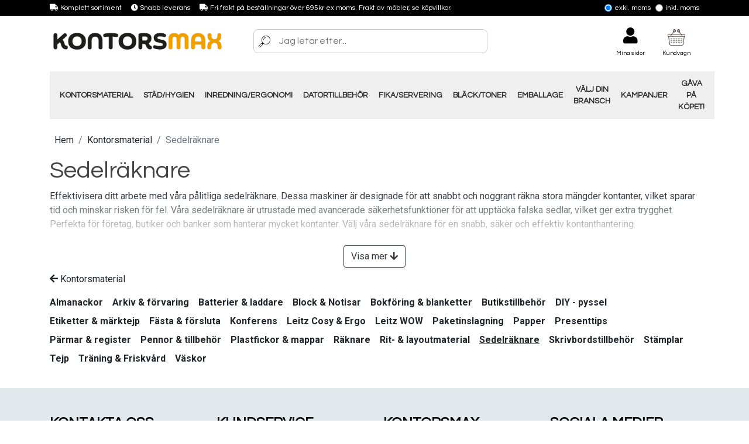

--- FILE ---
content_type: text/html; charset=utf-8
request_url: https://www.kontorsmax.se/kontorsmaterial/sedelraknare
body_size: 28943
content:
<!DOCTYPE html><html lang="sv"><head><link rel="stylesheet" href="https://cdnjs.cloudflare.com/ajax/libs/font-awesome/5.14.0/css/all.min.css" integrity="sha512-1PKOgIY59xJ8Co8+NE6FZ+LOAZKjy+KY8iq0G4B3CyeY6wYHN3yt9PW0XpSriVlkMXe40PTKnXrLnZ9+fkDaog==" crossorigin="anonymous"/><link rel="stylesheet" href="https://fonts.googleapis.com/css?family=Roboto:400,700&amp;display=swap" crossorigin="anonymous"/><link rel="stylesheet" href="https://fonts.googleapis.com/css2?family=Oswald:wght@200;300;400;469;500;600;700&amp;display=swap" crossorigin="anonymous"/><link rel="stylesheet" href="https://fonts.googleapis.com/css2?family=Baloo+Da+2:wght@400;500;600;700;800&amp;display=swap" crossorigin="anonymous"/><link rel="preconnect" href="https://fonts.googleapis.com"/><link rel="preconnect" href="https://fonts.gstatic.com" crossorigin="anonymous"/><link href="https://fonts.googleapis.com/css2?family=Questrial&amp;family=Roboto&amp;display=swap" rel="stylesheet"/><meta charSet="utf-8"/><meta name="viewport" content="width=device-width, initial-scale=1, shrink-to-fit=no"/><link rel="icon" href="https://quickcms.imgix.net/media/filer_public/55/b6/55b632e9-6dc8-428e-aac1-1da576f54158/kontorsmax-favicon.png?auto=compress,format&amp;w=465&amp;h=460"/><link rel="apple-touch-icon-precomposed" href="https://quickcms.imgix.net/media/filer_public/55/b6/55b632e9-6dc8-428e-aac1-1da576f54158/kontorsmax-favicon.png?auto=compress,format&amp;w=465&amp;h=460"/><link rel="apple-touch-icon-precomposed" sizes="152x152" href="https://quickcms.imgix.net/media/filer_public/55/b6/55b632e9-6dc8-428e-aac1-1da576f54158/kontorsmax-favicon.png?auto=compress,format&amp;w=465&amp;h=460"/><link rel="apple-touch-icon-precomposed" sizes="144x144" href="https://quickcms.imgix.net/media/filer_public/55/b6/55b632e9-6dc8-428e-aac1-1da576f54158/kontorsmax-favicon.png?auto=compress,format&amp;w=465&amp;h=460"/><link rel="apple-touch-icon-precomposed" sizes="120x120" href="https://quickcms.imgix.net/media/filer_public/55/b6/55b632e9-6dc8-428e-aac1-1da576f54158/kontorsmax-favicon.png?auto=compress,format&amp;w=465&amp;h=460"/><link rel="apple-touch-icon-precomposed" sizes="114x114" href="https://quickcms.imgix.net/media/filer_public/55/b6/55b632e9-6dc8-428e-aac1-1da576f54158/kontorsmax-favicon.png?auto=compress,format&amp;w=465&amp;h=460"/><link rel="apple-touch-icon-precomposed" sizes="72x72" href="https://quickcms.imgix.net/media/filer_public/55/b6/55b632e9-6dc8-428e-aac1-1da576f54158/kontorsmax-favicon.png?auto=compress,format&amp;w=465&amp;h=460"/><link rel="apple-touch-icon-precomposed" href="https://quickcms.imgix.net/media/filer_public/55/b6/55b632e9-6dc8-428e-aac1-1da576f54158/kontorsmax-favicon.png?auto=compress,format&amp;w=465&amp;h=460"/><meta name="msapplication-TileColor" content="#FFFFFF"/><meta name="msapplication-TileImage" content="https://quickcms.imgix.net/media/filer_public/55/b6/55b632e9-6dc8-428e-aac1-1da576f54158/kontorsmax-favicon.png?auto=compress,format&amp;w=465&amp;h=460"/><meta name="google-site-verification" content="SwPdocpnDlmQgvrhtvMOORTzTD4OwlYWRC0hzmi1ixk"/><title>Pålitliga sedelräknare för snabb kontanthantering </title><meta name="description" content="Effektivisera kontanthanteringen med våra sedelräknare. Snabba, noggranna och utrustade med säkerhetsfunktioner för att upptäcka falska sedlar."/><meta name="keywords" content="sedelräknare, kontanthantering, snabb räknare, noggrann räkning, falska sedlar, säkerhetsfunktioner, företag, butiker, banker, effektiv kontanthantering"/><meta property="og:locale" content="sv_SE"/><meta property="og:type" content="article"/><meta property="og:title" content="Pålitliga sedelräknare för snabb kontanthantering"/><meta property="og:description" content="Effektivisera kontanthanteringen med våra sedelräknare. Snabba, noggranna och utrustade med säkerhetsfunktioner för att upptäcka falska sedlar."/><meta property="og:url" content="https://www.kontorsmax.se/kontorsmaterial/sedelraknare"/><meta property="og:image" content="https://d21a6tp6dgg5fv.cloudfront.net/media/filer_public_thumbnails/filer_public/87/ad/87adf17a-7043-46a3-abc5-972889db19ca/minibilder_kmat29.png__400x400_q85_crop_subsampling-2_upscale.jpg"/><meta property="og:site_name" content="Kontorsmax"/><meta name="twitter:card" content="summary"/><meta name="twitter:title" content="Pålitliga sedelräknare för snabb kontanthantering"/><meta name="twitter:description" content="Effektivisera kontanthanteringen med våra sedelräknare. Snabba, noggranna och utrustade med säkerhetsfunktioner för att upptäcka falska sedlar."/><meta name="twitter:image:src" content="https://d21a6tp6dgg5fv.cloudfront.net/media/filer_public_thumbnails/filer_public/87/ad/87adf17a-7043-46a3-abc5-972889db19ca/minibilder_kmat29.png__400x400_q85_crop_subsampling-2_upscale.jpg"/><meta name="next-head-count" content="27"/><link rel="preload" href="/_next/static/css/40df5dee5c75d4b13232.css" as="style"/><link rel="stylesheet" href="/_next/static/css/40df5dee5c75d4b13232.css" data-n-g=""/><link rel="preload" href="/_next/static/css/f23870de930157970a72.css" as="style"/><link rel="stylesheet" href="/_next/static/css/f23870de930157970a72.css" data-n-g=""/><noscript data-n-css="true"></noscript><link rel="preload" href="/_next/static/chunks/main-a6f0050ccea0ff702f63.js" as="script"/><link rel="preload" href="/_next/static/chunks/webpack-eb080e3f091731f228fb.js" as="script"/><link rel="preload" href="/_next/static/chunks/framework.1d36bc031662b4dc4c28.js" as="script"/><link rel="preload" href="/_next/static/chunks/9ca2182a.19830e50427f38e47434.js" as="script"/><link rel="preload" href="/_next/static/chunks/commons.0bb3fcd13fffd26d9983.js" as="script"/><link rel="preload" href="/_next/static/chunks/73f468bb144a313af7189e3bf9ec008bce3219d6.fd2fc91f99ed1f77f7d9.js" as="script"/><link rel="preload" href="/_next/static/chunks/c3369f7f651fecd51087bee95da4d34a5f8158b8.957259140669bf613f8a.js" as="script"/><link rel="preload" href="/_next/static/chunks/8f7813acb60c0028d721fa2452c4bbe5b1b12562.dd969966e74d5e6099c4.js" as="script"/><link rel="preload" href="/_next/static/chunks/b1542cc239bf56c8a14913c0a930efe682b5cf86.3228fb1afb96850bf8a7.js" as="script"/><link rel="preload" href="/_next/static/chunks/pages/_app-5ae86b82065cb0c29d11.js" as="script"/><link rel="preload" href="/_next/static/chunks/pages/%5B%5B...slug%5D%5D-293cf3c379617e970cf6.js" as="script"/></head><body><div id="__next"><nav><div class="navigation-top d-none d-md-block"><div class="container d-flex"><div class="usp"><div><i class="fa fa-truck"></i> <!-- -->Komplett sortiment</div><div><i class="fa fa-clock"></i> <!-- -->Snabb leverans</div><a href="/kopvillkor"><div><i class="fa fa-truck"></i> <!-- -->Fri frakt på beställningar över 695kr ex moms. Frakt av möbler, se köpvillkor.</div></a></div><div class="ml-auto"><div class="vat-mode"><label><input type="radio"/>Exkl. moms</label><label><input type="radio" checked=""/>Inkl. moms</label></div></div></div></div><div class="navigation"><div class="container"><div class="d-flex align-items-center"><div class="brand-logo"><a href="/"><img src="https://quickcms.imgix.net/media/filer_public/7b/9a/7b9a8651-3f06-4579-a97e-7d394d8ecd4b/kontorsmax-logotype.png?auto=compress,format&amp;w=1564&amp;h=203" alt="kontorsmax-logotype.png"/></a></div></div><div class="search-wrapper d-none d-md-flex mr-auto ml-5"><div class="svgInline svgInline--loading "></div><div class="livesearch "><div class="search-input"><input type="text" placeholder="Jag letar efter..." value=""/></div></div></div><div class="d-flex align-items-center"><div class="d-none d-md-block"><div class="customer cart-annotation"><a href="/customer/login"><div class="cart-annotation-graphic"><i class="fa fa-user"></i></div><div class="cart-annotation-label">Mina sidor</div></a></div></div><div class="cart-annotation undefined cart-annotation-cart"><div class="cart-annotation-counter"></div><div class="cart-annotation-graphic"><div class="svgInline svgInline--loading "></div></div><div class="cart-annotation-label ">Kundvagn</div></div><button class="btn navigation-sidemenu btn-link d-md-none"><i class="fa fa-bars mr-1"></i></button></div></div></div><div class="navigation"><div class="container "><div class="row "><div class="col-12"><div class="search-wrapper d-flex d-md-none"><div class="svgInline svgInline--loading "></div><div class="livesearch "><div class="search-input"><input type="text" placeholder="Jag letar efter..." value=""/></div></div></div><div class="navigation-menu d-none d-md-flex"><div class="menu"><a class="btn" href="/kontorsmaterial">Kontorsmaterial</a><a class="btn" href="/stad-hygien">Städ/Hygien</a><a class="btn" href="/ergonomi-inredning">Inredning/Ergonomi</a><a class="btn" href="/datortillbehor">Datortillbehör</a><a class="btn" href="/fika-servering">Fika/Servering</a><a class="btn" href="/black-toner">Bläck/Toner</a><a class="btn" href="/emballage">Emballage</a><a class="btn" href="/valj-din-bransch">Välj din Bransch</a><a class="btn" href="/kampanjer">Kampanjer</a><a class="btn" href="/kampanj-fa-en-gava-pa-kopet">Gåva på Köpet!</a></div></div></div></div></div></div></nav><main><div class="container product-list my-2"><div class="row"><div class="col-12"><nav aria-label="breadcrumb"><div class="breadcrumb-compact d-block d-md-none my-3"><a href="/kontorsmaterial"><i class="fa fa-arrow-left"></i> <!-- -->Kontorsmaterial</a></div><ol class="breadcrumb d-none d-md-flex"><li class="breadcrumb-item" aria-current="page"><a href="/">Hem</a></li><li class="breadcrumb-item"><a href="/kontorsmaterial">Kontorsmaterial</a></li><li class="breadcrumb-item active" aria-current="page">Sedelräknare</li></ol></nav></div></div><div class="row"><div class="col-12"><div class="category-intro"><h1>Sedelräknare</h1><div class="preview"><div><p>Effektivisera ditt arbete med våra pålitliga sedelräknare. Dessa maskiner är designade för att snabbt och noggrant räkna stora mängder kontanter, vilket sparar tid och minskar risken för fel. Våra sedelräknare är utrustade med avancerade säkerhetsfunktioner för att upptäcka falska sedlar, vilket ger extra trygghet. Perfekta för företag, butiker och banker som hanterar mycket kontanter. Välj våra sedelräknare för en snabb, säker och effektiv kontanthantering.</p></div><div class="overlay-gradient"></div></div></div><div class="text-center my-2"><button class="btn btn-outline-dark">Visa mer<!-- --> <i class="fa fa-arrow-down"></i></button></div><div class="d-none d-md-block"><div class="mb-3"><a href="/kontorsmaterial"><i class="fa fa-arrow-left"></i> <!-- -->Kontorsmaterial</a></div><div class="categories-children"><a class="" href="/kontorsmaterial/almanackor">Almanackor</a><a class="" href="/kontorsmaterial/arkiv-forvaring-sortering">Arkiv &amp; förvaring</a><a class="" href="/kontorsmaterial/batterier-batteriladdare">Batterier &amp; laddare</a><a class="" href="/kontorsmaterial/block-anteckningsbocker">Block &amp; Notisar</a><a class="" href="/kontorsmaterial/bokforing-blanketter">Bokföring &amp; blanketter</a><a class="" href="/kontorsmaterial/butikstillbehor">Butikstillbehör</a><a class="" href="/kontorsmaterial/diy-pyssel">DIY - pyssel</a><a class="" href="/kontorsmaterial/etiketter">Etiketter &amp; märktejp</a><a class="" href="/kontorsmaterial/fastning-forslutning">Fästa &amp; försluta</a><a class="" href="/kontorsmaterial/konferens">Konferens</a><a class="" href="/kontorsmaterial/leitz-cosy-kann-dig-som-hemma">Leitz Cosy &amp; Ergo</a><a class="" href="/kontorsmaterial/leitz-wow">Leitz WOW</a><a class="" href="/kontorsmaterial/paketinslagning">Paketinslagning</a><a class="" href="/kontorsmaterial/papper">Papper</a><a class="" href="/kontorsmaterial/presenttips">Presenttips</a><a class="" href="/kontorsmaterial/parmar-register">Pärmar &amp; register</a><a class="" href="/kontorsmaterial/pennor-tillbehor">Pennor &amp; tillbehör</a><a class="" href="/kontorsmaterial/plastfickor-mappar">Plastfickor &amp; mappar</a><a class="" href="/kontorsmaterial/raknare">Räknare</a><a class="" href="/kontorsmaterial/rit-layoutmaterial">Rit- &amp; layoutmaterial</a><a class="active" href="/kontorsmaterial/sedelraknare">Sedelräknare</a><a class="" href="/kontorsmaterial/skrivbordstillbehor">Skrivbordstillbehör</a><a class="" href="/kontorsmaterial/stmplar-">Stämplar</a><a class="" href="/kontorsmaterial/tejp">Tejp</a><a class="" href="/kontorsmaterial/trningsredskap-friskvrd">Träning &amp; Friskvård</a><a class="" href="/kontorsmaterial/vaskor">Väskor</a></div></div></div></div></div></main><footer><div class="container top"><div class="row"><div class="col-sm-3  col-12"><div><h3>Kontakta oss</h3>
<p><strong>E-post:<br></strong><a href="mailto:kundservice@kontorsmax.se" target="_blank">kundservice@kontorsmax.se</a><br><br><strong>Öppettider:</strong><br>Vardagar 8 – 15</p>
</div></div><div class="col-sm-3  col-12"><div><h3>Kundservice</h3>
<p><a href="https://public.trustindex.io/review/write/slug/www.kontorsmax.se/lang/sv" target="_blank">Omdömen och recensioner</a><br><a href="/fragor-och-svar" target="_self">Frågor och svar</a><br><a href="/kopvillkor" target="_self">Köpvillkor</a><br><a href="/retur-reklamation" target="_self">Retur o reklamationer</a><br><a href="/hantering-av-personuppgifter-och-cookies" target="_self">Personuppgifter och cookies</a><br><a href="/offertforfragan" target="_self">Offertförfrågan</a><br><a href="/val-av-engangshandske" target="_self">Vilken engångshandske ska jag välja?</a><br><a href="/kontorsmax-for-alla-" target="_self">Kontorsmax för ALLA!</a></p>
<p><a href="/putsa-fonster-som-ett-proffs-" target="_self">Steg-för-Steg Guide: Så Putsar du Fönster som ett Proffs!</a></p>
</div><div class="input-group mb-3 newsletter"><input type="text" class="form-control" value="" placeholder="Skriv din e-post här" name="email"/><div class="input-group-append"><button class="btn btn-outline-light" type="button"><i class="fa fa-paper-plane"></i></button></div></div></div><div class="col-sm-3  col-12"><div><h3>Kontorsmax</h3>
<p>Kontorsmax- Din partner för en bättre arbetsdag. Från kontorsmaterial till städprodukter, vi har allt för att skapa en hälsosam och produktiv arbetsmiljö. Besök oss för lösningar som förenklar och förbättrar varje aspekt av din arbetsplats.</p>
</div></div><div class="col-sm-3  col-12"><div><h3>Sociala medier</h3>
<p>Följ oss på våra sociala plattformar</p>
</div><a class="social-link" href="https://www.facebook.com/kontorsmax"><div><i class="fab fa-facebook-square"></i> <!-- -->Facebook</div></a><a class="social-link" href="https://www.instagram.com/kontorsmax"><div><i class="fab fa-instagram"></i> <!-- -->Instagram</div></a><a class="social-link" href="https://www.youtube.com/@kontorsmax"><div><i class="fab fa-youtube"></i> <!-- -->YouTube</div></a><a class="social-link" href="https://www.linkedin.com/company/kontorsmax"><div><i class="fab fa-linkedin"></i> <!-- -->LinkedIn</div></a></div></div><div class="text-center mt-2"><img src="https://quickcms.imgix.net/media/filer_public/7b/9a/7b9a8651-3f06-4579-a97e-7d394d8ecd4b/kontorsmax-logotype.png?auto=compress,format&amp;rect=0,0,1563,203&amp;w=770&amp;h=100" alt="kontorsmax-logotype.png"/></div></div><div class="bottom"><div class="container"><div class="row "><div class="col-12 text-center"><div><p>Handla snabbt och tryggt hos oss!</p>
</div><img src="https://quickcms.imgix.net/media/filer_public/38/67/38671abd-81eb-48c2-9242-87cbe94c4b12/e-post-signatur_400x150px_trygg.png?auto=compress,format&amp;rect=0,0,3233,362&amp;w=2500&amp;h=300" alt="e-post-signatur_400x150px_trygg.png"/></div></div></div></div></footer></div><script id="__NEXT_DATA__" type="application/json">{"props":{"pageProps":{"pageType":"category","currentCategory":{"id":3193,"name":"Sedelräknare","parent":2780,"slug":"kontorsmaterial/sedelraknare","uid":"2780-3193"},"categoryDetails":{"3193":{"image":"https://d21a6tp6dgg5fv.cloudfront.net/media/filer_public_thumbnails/filer_public/87/ad/87adf17a-7043-46a3-abc5-972889db19ca/minibilder_kmat29.png__400x400_q85_crop_subsampling-2_upscale.jpg","name":"Sedelräknare","description":"\u003cp\u003eEffektivisera ditt arbete med våra pålitliga sedelräknare. Dessa maskiner är designade för att snabbt och noggrant räkna stora mängder kontanter, vilket sparar tid och minskar risken för fel. Våra sedelräknare är utrustade med avancerade säkerhetsfunktioner för att upptäcka falska sedlar, vilket ger extra trygghet. Perfekta för företag, butiker och banker som hanterar mycket kontanter. Välj våra sedelräknare för en snabb, säker och effektiv kontanthantering.\u003c/p\u003e","meta_title":"Pålitliga sedelräknare för snabb kontanthantering","meta_description":"Effektivisera kontanthanteringen med våra sedelräknare. Snabba, noggranna och utrustade med säkerhetsfunktioner för att upptäcka falska sedlar.","search_keywords":"sedelräknare, kontanthantering, snabb räknare, noggrann räkning, falska sedlar, säkerhetsfunktioner, företag, butiker, banker, effektiv kontanthantering"}},"categories":{"2780":{"id":2780,"name":"Kontorsmaterial","parent":null,"slug":"kontorsmaterial","uid":"2780","children":[3176,2822,3590,2862,2941,2869,3293,3131,2803,2781,3368,3408,3313,2849,3357,2839,2819,2916,3056,2826,3193,2807,3597,2796,3289,2919]},"2781":{"id":2781,"name":"Konferens","parent":2780,"slug":"kontorsmaterial/konferens","uid":"2780-2781","children":[2818,2932,2852,2969]},"2783":{"id":2783,"name":"Städ \u0026 hygien","parent":null,"slug":"stad-hygien","uid":"2783","children":[3543,3548,3576,3415,2928,3121,3420,3619,3091,3002,2994,2784,2896,2801,3482,2858,3089,3532,3481,3040,2798,2925]},"2784":{"id":2784,"name":"Rengöringsmedel","parent":2783,"slug":"stad-hygien/rengoringsmedel","uid":"2783-2784","children":[3492,2800,3174,3199,3207,3396,3413,2844,2785,2930,3087,3291,2878,2979,2975,2981,3088,3570,3084,3457,3573,3416,3578,3328]},"2785":{"id":2785,"name":"Golvvård / Polish","parent":2784,"slug":"stad-hygien/rengoringsmedel/golvskyddsprodukter","uid":"2783-2784-2785"},"2786":{"id":2786,"name":"Datortillbehör","parent":null,"slug":"datortillbehor","uid":"2786","children":[2806,2812,2836,2912,2946,3034,2805,3478,2828,2790]},"2787":{"id":2787,"name":"Lasertoner","parent":3275,"slug":"black-toner/lasertoner","uid":"3275-2787","children":[3352,3353,3351,3307]},"2790":{"id":2790,"name":"Tillbehör","parent":2786,"slug":"datortillbehor/tillbehor","uid":"2786-2790","children":[3230,2931,3189,3019,3173,3256,3185]},"2791":{"id":2791,"name":"Musmattor \u0026 handledsstöd","parent":2828,"slug":"datortillbehor/tangentbord-moss/musmattor-handledsstod","uid":"2786-2828-2791"},"2793":{"id":2793,"name":"Bläckpatroner","parent":3275,"slug":"black-toner/blackpatroner","uid":"3275-2793","children":[3349,3347,3348]},"2794":{"id":2794,"name":"Emballage","parent":null,"slug":"emballage","uid":"2794","children":[3591,3435,3436,3437]},"2795":{"id":2795,"name":"Brytknivar \u0026 brevöppnare","parent":3437,"slug":"emballage/till-packbordet/brytknivar","uid":"2794-3437-2795"},"2796":{"id":2796,"name":"Tejp","parent":2780,"slug":"kontorsmaterial/tejp","uid":"2780-2796","children":[2890,2894,3253,2893,3249,2892,2897,2797]},"2797":{"id":2797,"name":"Tejphållare","parent":2796,"slug":"kontorsmaterial/tejp/tejphallare","uid":"2780-2796-2797"},"2798":{"id":2798,"name":"Tvål \u0026 Hygienartiklar","parent":2783,"slug":"stad-hygien/hygienartiklar","uid":"2783-2798","children":[3490,2860,3583,3562,2886,3489,3402,3479,3574,2861,3484,3108]},"2800":{"id":2800,"name":"Allrengöringsmedel","parent":2784,"slug":"stad-hygien/rengoringsmedel/allrengoringsmedel-utan-desinfektion","uid":"2783-2784-2800"},"2801":{"id":2801,"name":"Soptunnor \u0026 papperskorgar","parent":2783,"slug":"stad-hygien/soptunnor-papperskorgar","uid":"2783-2801","children":[2802,3018,3401,2991,3627,2906]},"2802":{"id":2802,"name":"Papperskorgar","parent":2801,"slug":"stad-hygien/soptunnor-papperskorgar/papperskorgar","uid":"2783-2801-2802"},"2803":{"id":2803,"name":"Fästa \u0026 försluta","parent":2780,"slug":"kontorsmaterial/fastning-forslutning","uid":"2780-2803","children":[3062,3208,2864,2950,3055,2957,2804,2856,3017,2967]},"2804":{"id":2804,"name":"Häftstift \u0026 Kartnålar","parent":2803,"slug":"kontorsmaterial/fastning-forslutning/haftstift-kartnalar-mm","uid":"2780-2803-2804"},"2805":{"id":2805,"name":"Skrivare \u0026 maskiner","parent":2786,"slug":"datortillbehor/skrivare-maskiner","uid":"2786-2805","children":[3572,2833,2835,2838,3218,2809]},"2806":{"id":2806,"name":"Dokumentförstörare","parent":2786,"slug":"datortillbehor/dokumentforstorare","uid":"2786-2806","children":[3282,2887]},"2807":{"id":2807,"name":"Skrivbordstillbehör","parent":2780,"slug":"kontorsmaterial/skrivbordstillbehor","uid":"2780-2807","children":[3571,2952,3405,2808,3127,2853,2845,2936,2854,3259,3033,2934]},"2808":{"id":2808,"name":"Pappershållare","parent":2807,"slug":"kontorsmaterial/skrivbordstillbehor/pappersklammor","uid":"2780-2807-2808"},"2809":{"id":2809,"name":"Skärmaskiner","parent":2805,"slug":"datortillbehor/skrivare-maskiner/skarmaskiner","uid":"2786-2805-2809"},"2812":{"id":2812,"name":"Etikettskrivare","parent":2786,"slug":"datortillbehor/etiketter-etikettskrivare-mrkmaskiner","uid":"2786-2812","children":[2815,3287]},"2814":{"id":2814,"name":"Vågar","parent":3437,"slug":"emballage/till-packbordet/vagar","uid":"2794-3437-2814"},"2815":{"id":2815,"name":"Etikettskrivare","parent":2812,"slug":"datortillbehor/etiketter-etikettskrivare-mrkmaskiner/etikettskrivare","uid":"2786-2812-2815"},"2818":{"id":2818,"name":"Anslagstavlor \u0026 Whiteboard","parent":2781,"slug":"kontorsmaterial/konferens/anslagstavlor-whiteboardtavlor","uid":"2780-2781-2818"},"2819":{"id":2819,"name":"Pennor \u0026 tillbehör","parent":2780,"slug":"kontorsmaterial/pennor-tillbehor","uid":"2780-2819","children":[3130,3015,3370,3217,3417,3235,2872,3453,3147,3129,3052,3406,2923,3306,3499,3311,3403,2848,2820,3061,3051,2851,2874,3369]},"2820":{"id":2820,"name":"Refiller, reservpatroner \u0026 kulpatroner","parent":2819,"slug":"kontorsmaterial/pennor-tillbehor/reservpatroner-black","uid":"2780-2819-2820"},"2822":{"id":2822,"name":"Arkiv \u0026 förvaring","parent":2780,"slug":"kontorsmaterial/arkiv-forvaring-sortering","uid":"2780-2822","children":[3026,3145,2951,2907,3086,2985]},"2826":{"id":2826,"name":"Rit- \u0026 layoutmaterial","parent":2780,"slug":"kontorsmaterial/rit-layoutmaterial","uid":"2780-2826","children":[2827,2831,2866,3158,3210,2875,3128]},"2827":{"id":2827,"name":"Layoutknivskaft","parent":2826,"slug":"kontorsmaterial/rit-layoutmaterial/layoutknivskaft","uid":"2780-2826-2827"},"2828":{"id":2828,"name":"Tangentbord \u0026 möss","parent":2786,"slug":"datortillbehor/tangentbord-moss","uid":"2786-2828","children":[3334,3318,2791,3165,2829]},"2829":{"id":2829,"name":"Tangentbord","parent":2828,"slug":"datortillbehor/tangentbord-moss/tangentbord","uid":"2786-2828-2829"},"2831":{"id":2831,"name":"Linjaler \u0026 gradskivor","parent":2826,"slug":"kontorsmaterial/rit-layoutmaterial/linjaler-gradskivor","uid":"2780-2826-2831"},"2833":{"id":2833,"name":"Färgskrivare / Multifunktionsmaskiner","parent":2805,"slug":"datortillbehor/skrivare-maskiner/multifunktionsmaskiner","uid":"2786-2805-2833"},"2835":{"id":2835,"name":"Frankeringsmaskiner","parent":2805,"slug":"datortillbehor/skrivare-maskiner/frankeringsmaskiner","uid":"2786-2805-2835"},"2836":{"id":2836,"name":"Laminering","parent":2786,"slug":"datortillbehor/laminering-inbindning","uid":"2786-2836","children":[2883,2837,2857,2855]},"2837":{"id":2837,"name":"Laminering tillbehör","parent":2836,"slug":"datortillbehor/laminering-inbindning/laminering-tillbehor","uid":"2786-2836-2837"},"2838":{"id":2838,"name":"Laserskrivare","parent":2805,"slug":"datortillbehor/skrivare-maskiner/laserskrivare","uid":"2786-2805-2838"},"2839":{"id":2839,"name":"Pärmar \u0026 register","parent":2780,"slug":"kontorsmaterial/parmar-register","uid":"2780-2839","children":[3258,2889,3076,2986,2843,2940,2904,3159]},"2841":{"id":2841,"name":"Adressetiketter","parent":3435,"slug":"emballage/etiketter-3435/adressetiketter","uid":"2794-3435-2841"},"2843":{"id":2843,"name":"Pärmetiketter \u0026 hålförstärkare","parent":2839,"slug":"kontorsmaterial/parmar-register/parmetiketter-halforstarkare","uid":"2780-2839-2843"},"2844":{"id":2844,"name":"Glasputs / Fönsterputs","parent":2784,"slug":"stad-hygien/rengoringsmedel/glasputsmedel-fonsterputsmedel","uid":"2783-2784-2844"},"2845":{"id":2845,"name":"Saxar","parent":2807,"slug":"kontorsmaterial/skrivbordstillbehor/saxar","uid":"2780-2807-2845"},"2846":{"id":2846,"name":"Kaffe, te \u0026 drycker","parent":3276,"slug":"fika-servering/kaffe-te-drycker","uid":"3276-2846","children":[3209,2963,3148,3103,2964,3085,2847]},"2847":{"id":2847,"name":"Tepåsar","parent":2846,"slug":"fika-servering/kaffe-te-drycker/tepsar","uid":"3276-2846-2847"},"2848":{"id":2848,"name":"Radergummi","parent":2819,"slug":"kontorsmaterial/pennor-tillbehor/radergummi","uid":"2780-2819-2848"},"2849":{"id":2849,"name":"Papper","parent":2780,"slug":"kontorsmaterial/papper","uid":"2780-2849","children":[3257,2868,3146,3171,3079,3155,3187]},"2851":{"id":2851,"name":"Tavelkritor \u0026 Taveltorkare","parent":2819,"slug":"kontorsmaterial/pennor-tillbehor/tavelkritor-taveltorkare","uid":"2780-2819-2851"},"2852":{"id":2852,"name":"Namnskyltar \u0026 korthållare","parent":2781,"slug":"kontorsmaterial/konferens/namnskyltar-korthallare","uid":"2780-2781-2852"},"2853":{"id":2853,"name":"Pennställ","parent":2807,"slug":"kontorsmaterial/skrivbordstillbehor/pennstall","uid":"2780-2807-2853"},"2854":{"id":2854,"name":"Skrivunderlägg","parent":2807,"slug":"kontorsmaterial/skrivbordstillbehor/skrivunderlagg","uid":"2780-2807-2854"},"2855":{"id":2855,"name":"Spiralbindning tillbehör","parent":2836,"slug":"datortillbehor/laminering-inbindning/spiralbindning-tillbehor","uid":"2786-2836-2855"},"2856":{"id":2856,"name":"Lim","parent":2803,"slug":"kontorsmaterial/fastning-forslutning/lim","uid":"2780-2803-2856"},"2857":{"id":2857,"name":"Spiralbindningsmaskiner","parent":2836,"slug":"datortillbehor/laminering-inbindning/spiralbindningsmaskiner","uid":"2786-2836-2857"},"2858":{"id":2858,"name":"Städredskap","parent":2783,"slug":"stad-hygien/stadredskap","uid":"2783-2858","children":[3326,2924,2911,3099,3104,3100,3101,3390,3122,3167,3222,3092,3404,3460,2859,3111,3459,3109,3093,3098,3228,3618,3096,3277,3224,3074,3588,3095]},"2859":{"id":2859,"name":"Mopp- kardborrmopp","parent":2858,"slug":"stad-hygien/stadredskap/moppar","uid":"2783-2858-2859"},"2860":{"id":2860,"name":"Duschtvål \u0026 Schampo","parent":2798,"slug":"stad-hygien/hygienartiklar/duschtval","uid":"2783-2798-2860"},"2861":{"id":2861,"name":"Tvål","parent":2798,"slug":"stad-hygien/hygienartiklar/tval","uid":"2783-2798-2861"},"2862":{"id":2862,"name":"Block \u0026 Notisar","parent":2780,"slug":"kontorsmaterial/block-anteckningsbocker","uid":"2780-2862","children":[2921,3160,3020,2910,3125,2891,2863,2922]},"2863":{"id":2863,"name":"Skiss- \u0026 ritblock","parent":2862,"slug":"kontorsmaterial/block-anteckningsbocker/skiss-ritblock","uid":"2780-2862-2863"},"2864":{"id":2864,"name":"Häftapparater","parent":2803,"slug":"kontorsmaterial/fastning-forslutning/haftapparater","uid":"2780-2803-2864"},"2866":{"id":2866,"name":"Måttband \u0026 vinkelhakar","parent":2826,"slug":"kontorsmaterial/rit-layoutmaterial/mattband-vinkelhakar","uid":"2780-2826-2866"},"2868":{"id":2868,"name":"Fotopapper","parent":2849,"slug":"kontorsmaterial/papper/fotopapper","uid":"2780-2849-2868"},"2869":{"id":2869,"name":"Butikstillbehör","parent":2780,"slug":"kontorsmaterial/butikstillbehor","uid":"2780-2869","children":[2974,2968,3105,3429,2954,3107,2965]},"2870":{"id":2870,"name":"Presentsnören \u0026 tillbehör","parent":3313,"slug":"kontorsmaterial/paketinslagning/presentsnoren-etiketter","uid":"2780-3313-2870"},"2872":{"id":2872,"name":"Märkpennor","parent":2819,"slug":"kontorsmaterial/pennor-tillbehor/markpennor","uid":"2780-2819-2872"},"2874":{"id":2874,"name":"Tusch- \u0026 ritpennor","parent":2819,"slug":"kontorsmaterial/pennor-tillbehor/tusch-ritpennor","uid":"2780-2819-2874"},"2875":{"id":2875,"name":"Ritningsförvaring","parent":2826,"slug":"kontorsmaterial/rit-layoutmaterial/ritningsforvaring","uid":"2780-2826-2875"},"2877":{"id":2877,"name":"Kakor","parent":3371,"slug":"fika-servering/godsaker-kakor-godis-choklad/kakor","uid":"3276-3371-2877"},"2878":{"id":2878,"name":"Luftfräschare / luktförbättrare","parent":2784,"slug":"stad-hygien/rengoringsmedel/luftfraschare-luktforbattrare","uid":"2783-2784-2878"},"2879":{"id":2879,"name":"Handdesinfektion","parent":3415,"slug":"stad-hygien/desinfektion/desinfektionsmedel","uid":"2783-3415-2879"},"2880":{"id":2880,"name":"Inredning","parent":null,"slug":"ergonomi-inredning","uid":"2880","children":[2881,2949,3594,3575,3431,3468,3432,3438]},"2881":{"id":2881,"name":"Belysning","parent":2880,"slug":"ergonomi-inredning/belysning","uid":"2880-2881","children":[2882,3241,2901,3178,2900,3150,3252,3305,3213,3151]},"2882":{"id":2882,"name":"Bordslampor \u0026 Skrivbordsbelysning","parent":2881,"slug":"ergonomi-inredning/belysning/skrivbordsbelysning","uid":"2880-2881-2882"},"2883":{"id":2883,"name":"Lamineringsmaskiner","parent":2836,"slug":"datortillbehor/laminering-inbindning/lamineringsmaskiner","uid":"2786-2836-2883"},"2886":{"id":2886,"name":"Hand- \u0026 hudkräm","parent":2798,"slug":"stad-hygien/hygienartiklar/hand-hudkram","uid":"2783-2798-2886"},"2887":{"id":2887,"name":"Tillbehör dokumentförstörare","parent":2806,"slug":"datortillbehor/dokumentforstorare/dokumentforstorare-tillbehor","uid":"2786-2806-2887"},"2889":{"id":2889,"name":"Märkflikar","parent":2839,"slug":"kontorsmaterial/parmar-register/markflikar-registerflikar","uid":"2780-2839-2889"},"2890":{"id":2890,"name":"Dokumenttejp","parent":2796,"slug":"kontorsmaterial/tejp/dokumenttejp","uid":"2780-2796-2890"},"2891":{"id":2891,"name":"Notisar \u0026 Post-it","parent":2862,"slug":"kontorsmaterial/block-anteckningsbocker/notisar-post-it","uid":"2780-2862-2891"},"2892":{"id":2892,"name":"Övriga tejper \u0026 kardborrband","parent":2796,"slug":"kontorsmaterial/tejp/ovriga-tejper-tillbehor","uid":"2780-2796-2892"},"2893":{"id":2893,"name":"Kontorstejp","parent":2796,"slug":"kontorsmaterial/tejp/kontorstejp","uid":"2780-2796-2893"},"2894":{"id":2894,"name":"Dubbelhäftande tejp","parent":2796,"slug":"kontorsmaterial/tejp/dubbelhaftande-tejp","uid":"2780-2796-2894"},"2896":{"id":2896,"name":"Skyddsprodukter \u0026 kläder","parent":2783,"slug":"stad-hygien/skyddsprodukter-klder","uid":"2783-2896","children":[3450,3297,3448,3392,3451,3449,3488]},"2897":{"id":2897,"name":"Packtejp","parent":2796,"slug":"kontorsmaterial/tejp/packtejp","uid":"2780-2796-2897"},"2900":{"id":2900,"name":"Grenuttag","parent":2881,"slug":"ergonomi-inredning/belysning/grenuttag","uid":"2880-2881-2900"},"2901":{"id":2901,"name":"Förlängningssladdar","parent":2881,"slug":"ergonomi-inredning/belysning/skarvsladdar","uid":"2880-2881-2901"},"2903":{"id":2903,"name":"Fläktar","parent":3438,"slug":"ergonomi-inredning/till-kontoret/flaktar-element","uid":"2880-3438-2903"},"2904":{"id":2904,"name":"Plastregister","parent":2839,"slug":"kontorsmaterial/parmar-register/plastregister","uid":"2780-2839-2904"},"2906":{"id":2906,"name":"Soptunnor \u0026 säckhållare","parent":2801,"slug":"stad-hygien/soptunnor-papperskorgar/soptunnor-sackhallare","uid":"2783-2801-2906"},"2907":{"id":2907,"name":"Dokumentboxar \u0026 sortering","parent":2822,"slug":"kontorsmaterial/arkiv-forvaring-sortering/dokumentboxar-sortering","uid":"2780-2822-2907"},"2909":{"id":2909,"name":"Blankettställ","parent":3432,"slug":"ergonomi-inredning/sortering/blankett-sorteringsstall","uid":"2880-3432-2909"},"2910":{"id":2910,"name":"Blockkuber \u0026 flikblock","parent":2862,"slug":"kontorsmaterial/block-anteckningsbocker/blockkuber-flikblock","uid":"2780-2862-2910"},"2911":{"id":2911,"name":"Dammsugarpåsar","parent":2858,"slug":"stad-hygien/stadredskap/dammsugarpasar","uid":"2783-2858-2911"},"2912":{"id":2912,"name":"Ljud \u0026 bild","parent":2786,"slug":"datortillbehor/ljud-bild","uid":"2786-2912","children":[3581,3364,2913,2945,3605,3264]},"2913":{"id":2913,"name":"Hörlurar","parent":2912,"slug":"datortillbehor/ljud-bild/horlurar","uid":"2786-2912-2913"},"2916":{"id":2916,"name":"Plastfickor \u0026 mappar","parent":2780,"slug":"kontorsmaterial/plastfickor-mappar","uid":"2780-2916","children":[2917,3180,3066,3153,3286,3143,2918,3037]},"2917":{"id":2917,"name":"Aktmappar","parent":2916,"slug":"kontorsmaterial/plastfickor-mappar/plastmappar-fodral","uid":"2780-2916-2917"},"2918":{"id":2918,"name":"Plastfickor","parent":2916,"slug":"kontorsmaterial/plastfickor-mappar/plastfickor","uid":"2780-2916-2918"},"2919":{"id":2919,"name":"Väskor","parent":2780,"slug":"kontorsmaterial/vaskor","uid":"2780-2919","children":[3522,2920,3580,3360,3234,2933,3232,3233]},"2920":{"id":2920,"name":"Datorväskor","parent":2919,"slug":"kontorsmaterial/vaskor/datorvaskor","uid":"2780-2919-2920"},"2921":{"id":2921,"name":"Anteckningsböcker","parent":2862,"slug":"kontorsmaterial/block-anteckningsbocker/anteckningsbocker","uid":"2780-2862-2921"},"2922":{"id":2922,"name":"Skriv- och räknehäften","parent":2862,"slug":"kontorsmaterial/block-anteckningsbocker/skriv-och-raknehaften","uid":"2780-2862-2922"},"2923":{"id":2923,"name":"Pennvässare \u0026 penngrepp","parent":2819,"slug":"kontorsmaterial/pennor-tillbehor/pennvassare","uid":"2780-2819-2923"},"2924":{"id":2924,"name":"Dammsugare","parent":2858,"slug":"stad-hygien/stadredskap/dammsugare","uid":"2783-2858-2924"},"2925":{"id":2925,"name":"Tvätt- \u0026 sköljmedel","parent":2783,"slug":"stad-hygien/tvatt-skoljmedel","uid":"2783-2925","children":[3613,2926,2976,2927,3614]},"2926":{"id":2926,"name":"Mopptvättmedel","parent":2925,"slug":"stad-hygien/tvatt-skoljmedel/mopptvattmedel","uid":"2783-2925-2926"},"2927":{"id":2927,"name":"Tvättmedel","parent":2925,"slug":"stad-hygien/tvatt-skoljmedel/tvattmedel","uid":"2783-2925-2927"},"2928":{"id":2928,"name":"Diskmedel","parent":2783,"slug":"stad-hygien/diskmedel","uid":"2783-2928","children":[3192,3043,2929,2984]},"2929":{"id":2929,"name":"Maskindiskmedel","parent":2928,"slug":"stad-hygien/diskmedel/maskindiskmedel","uid":"2783-2928-2929"},"2930":{"id":2930,"name":"Grovrengöringsmedel","parent":2784,"slug":"stad-hygien/rengoringsmedel/grovrengoringsmedel","uid":"2783-2784-2930"},"2931":{"id":2931,"name":"CD- \u0026 DVD-skivor","parent":2790,"slug":"datortillbehor/tillbehor/cd-dvd-skivor-forvaring","uid":"2786-2790-2931"},"2932":{"id":2932,"name":"Konferensmappar \u0026 konferenstillbehör","parent":2781,"slug":"kontorsmaterial/konferens/konferensmappar-konferenstillbehor","uid":"2780-2781-2932"},"2933":{"id":2933,"name":"Portföljer","parent":2919,"slug":"kontorsmaterial/vaskor/portfoljer","uid":"2780-2919-2933"},"2934":{"id":2934,"name":"Visitkortsförvaring","parent":2807,"slug":"kontorsmaterial/skrivbordstillbehor/visitkortsforvaring","uid":"2780-2807-2934"},"2935":{"id":2935,"name":"Klockor","parent":3438,"slug":"ergonomi-inredning/till-kontoret/klockor","uid":"2880-3438-2935"},"2936":{"id":2936,"name":"Skrivplattor","parent":2807,"slug":"kontorsmaterial/skrivbordstillbehor/skrivplattor","uid":"2780-2807-2936"},"2939":{"id":2939,"name":"Ståmattor \u0026 arbetsplatsmattor","parent":3468,"slug":"ergonomi-inredning/mattor/stamattor-arbetsplatsmattor","uid":"2880-3468-2939"},"2940":{"id":2940,"name":"Plastpärmar / Ringpärmar","parent":2839,"slug":"kontorsmaterial/parmar-register/ringparmar","uid":"2780-2839-2940"},"2941":{"id":2941,"name":"Bokföring \u0026 blanketter","parent":2780,"slug":"kontorsmaterial/bokforing-blanketter","uid":"2780-2941","children":[2942,2943]},"2942":{"id":2942,"name":"Blanketter \u0026 kvittenser","parent":2941,"slug":"kontorsmaterial/bokforing-blanketter/blanketter-kvittenser","uid":"2780-2941-2942"},"2943":{"id":2943,"name":"Bokföring \u0026 kassaböcker","parent":2941,"slug":"kontorsmaterial/bokforing-blanketter/bokforings-kassabocker","uid":"2780-2941-2943"},"2944":{"id":2944,"name":"Kontorsstolar","parent":3431,"slug":"ergonomi-inredning/kontorsmobler/kontorsstolar","uid":"2880-3431-2944"},"2945":{"id":2945,"name":"Konferenshögtalare","parent":2912,"slug":"datortillbehor/ljud-bild/konferenshgtalare","uid":"2786-2912-2945"},"2946":{"id":2946,"name":"Mobiltillbehör","parent":2786,"slug":"datortillbehor/mobiltillbehor","uid":"2786-2946","children":[3367,3366,3365,3400]},"2949":{"id":2949,"name":"Brandsäkerhet","parent":2880,"slug":"ergonomi-inredning/brand","uid":"2880-2949","children":[3427,3426,3425]},"2950":{"id":2950,"name":"Häftklammer","parent":2803,"slug":"kontorsmaterial/fastning-forslutning/haftklammer","uid":"2780-2803-2950"},"2951":{"id":2951,"name":"Brevkorgar","parent":2822,"slug":"kontorsmaterial/arkiv-forvaring-sortering/brevkorgar","uid":"2780-2822-2951"},"2952":{"id":2952,"name":"Hålslag","parent":2807,"slug":"kontorsmaterial/skrivbordstillbehor/halslag","uid":"2780-2807-2952"},"2954":{"id":2954,"name":"Kassarullar \u0026 kvittorullar","parent":2869,"slug":"kontorsmaterial/butikstillbehor/kassarullar-kvittorullar","uid":"2780-2869-2954"},"2957":{"id":2957,"name":"Häftpistoler \u0026 häfttänger","parent":2803,"slug":"kontorsmaterial/fastning-forslutning/haftpistoler-hafttanger","uid":"2780-2803-2957"},"2961":{"id":2961,"name":"Bageri \u0026 konditoripåsar","parent":3276,"slug":"fika-servering/bageri-konditori-papperspasar","uid":"3276-2961","children":[3169,2962]},"2962":{"id":2962,"name":"Papperspåsar","parent":2961,"slug":"fika-servering/bageri-konditori-papperspasar/papperspasar","uid":"3276-2961-2962"},"2963":{"id":2963,"name":"Kaffe","parent":2846,"slug":"fika-servering/kaffe-te-drycker/kaffe","uid":"3276-2846-2963","children":[3493,3494,3496,3497,3474]},"2964":{"id":2964,"name":"Mjölk \u0026 Gräddersättning","parent":2846,"slug":"fika-servering/kaffe-te-drycker/mjolk-graddersattning","uid":"3276-2846-2964"},"2965":{"id":2965,"name":"Prismärkning","parent":2869,"slug":"kontorsmaterial/butikstillbehor/prismarkning","uid":"2780-2869-2965"},"2967":{"id":2967,"name":"Snöre","parent":2803,"slug":"kontorsmaterial/fastning-forslutning/snore","uid":"2780-2803-2967"},"2968":{"id":2968,"name":"Gatuställ","parent":2869,"slug":"kontorsmaterial/butikstillbehor/gatustall-skyltar","uid":"2780-2869-2968"},"2969":{"id":2969,"name":"Väggramar","parent":2781,"slug":"kontorsmaterial/konferens/vaggramar","uid":"2780-2781-2969"},"2970":{"id":2970,"name":"Broschyrställ","parent":3432,"slug":"ergonomi-inredning/sortering/broschyrstall","uid":"2880-3432-2970"},"2973":{"id":2973,"name":"Förvaringslådor","parent":3432,"slug":"ergonomi-inredning/sortering/forvaringslador","uid":"2880-3432-2973"},"2974":{"id":2974,"name":"Entréflaggor","parent":2869,"slug":"kontorsmaterial/butikstillbehor/entreflaggor","uid":"2780-2869-2974"},"2975":{"id":2975,"name":"Sanitetsrengöring","parent":2784,"slug":"stad-hygien/rengoringsmedel/sanitetsrengoringsmedel","uid":"2783-2784-2975"},"2976":{"id":2976,"name":"Sköljmedel","parent":2925,"slug":"stad-hygien/tvatt-skoljmedel/skoljmedel","uid":"2783-2925-2976"},"2978":{"id":2978,"name":"Dispenser - Tvålhållare","parent":3121,"slug":"stad-hygien/ovriga-hallare-doseringshjalpmedel/tvalhallare","uid":"2783-3121-2978"},"2979":{"id":2979,"name":"Rengöring metall/stål/rostfritt","parent":2784,"slug":"stad-hygien/rengoringsmedel/metallrengoring","uid":"2783-2784-2979"},"2981":{"id":2981,"name":"Såpa","parent":2784,"slug":"stad-hygien/rengoringsmedel/sapa","uid":"2783-2784-2981"},"2984":{"id":2984,"name":"Spolglans","parent":2928,"slug":"stad-hygien/diskmedel/spolglans","uid":"2783-2928-2984"},"2985":{"id":2985,"name":"Tidskriftssamlare","parent":2822,"slug":"kontorsmaterial/arkiv-forvaring-sortering/tidskriftssamlare","uid":"2780-2822-2985"},"2986":{"id":2986,"name":"Pärmar trärygg","parent":2839,"slug":"kontorsmaterial/parmar-register/parmar-trarygg","uid":"2780-2839-2986"},"2991":{"id":2991,"name":"Sopsäckar \u0026 plastpåsar","parent":2801,"slug":"stad-hygien/soptunnor-papperskorgar/sopsackar","uid":"2783-2801-2991"},"2994":{"id":2994,"name":"Hygienpapper","parent":2783,"slug":"stad-hygien/hygienpapper","uid":"2783-2994","children":[3430,3063,3038,3047,3048,3467]},"2995":{"id":2995,"name":"Dispenser - handdukar","parent":3121,"slug":"stad-hygien/ovriga-hallare-doseringshjalpmedel/handtorkpapper-hallare","uid":"2783-3121-2995"},"2998":{"id":2998,"name":"Miljötoner","parent":3275,"slug":"black-toner/toner-ej-original","uid":"3275-2998"},"3002":{"id":3002,"name":"Första hjälpen","parent":2783,"slug":"stad-hygien/forsta-hjalpen","uid":"2783-3002"},"3003":{"id":3003,"name":"Serveringsprodukter","parent":3276,"slug":"fika-servering/serveringsprodukter","uid":"3276-3003","children":[3156,3078,3077,3166,3229,3220]},"3004":{"id":3004,"name":"Plastbägare","parent":3117,"slug":"fika-servering/catering-serveringsprodukter/plastbagare","uid":"3276-3117-3004"},"3005":{"id":3005,"name":"Sträckfilm \u0026 folie","parent":3437,"slug":"emballage/till-packbordet/strackfilm-folie","uid":"2794-3437-3005"},"3008":{"id":3008,"name":"Köksutrustning","parent":3276,"slug":"fika-servering/koksutrustning","uid":"3276-3008","children":[3067,3606,3616,3361,3231]},"3011":{"id":3011,"name":"Fotstöd","parent":3438,"slug":"ergonomi-inredning/till-kontoret/fotstod","uid":"2880-3438-3011"},"3012":{"id":3012,"name":"Silkespapper","parent":3436,"slug":"emballage/kartong-och-pasar/silkespapper","uid":"2794-3436-3012"},"3013":{"id":3013,"name":"Godis","parent":3371,"slug":"fika-servering/godsaker-kakor-godis-choklad/godis-choklad","uid":"3276-3371-3013"},"3015":{"id":3015,"name":"Blyertspennor","parent":2819,"slug":"kontorsmaterial/pennor-tillbehor/blyertspennor","uid":"2780-2819-3015"},"3017":{"id":3017,"name":"Säckbindare \u0026 buntband","parent":2803,"slug":"kontorsmaterial/fastning-forslutning/sackbindare-buntband","uid":"2780-2803-3017"},"3018":{"id":3018,"name":"Papperssäckar","parent":2801,"slug":"stad-hygien/soptunnor-papperskorgar/papperssackar","uid":"2783-2801-3018"},"3019":{"id":3019,"name":"Färgband \u0026 färgrullar","parent":2790,"slug":"datortillbehor/tillbehor/fargband-fargrullar","uid":"2786-2790-3019"},"3020":{"id":3020,"name":"Blädderblock","parent":2862,"slug":"kontorsmaterial/block-anteckningsbocker/bladderblock","uid":"2780-2862-3020"},"3021":{"id":3021,"name":"Papptuber","parent":3436,"slug":"emballage/kartong-och-pasar/papptuber","uid":"2794-3436-3021"},"3022":{"id":3022,"name":"Wellpapplådor","parent":3436,"slug":"emballage/kartong-och-pasar/wellador","uid":"2794-3436-3022"},"3023":{"id":3023,"name":"Wellpapp","parent":3436,"slug":"emballage/kartong-och-pasar/wellpapp","uid":"2794-3436-3023"},"3025":{"id":3025,"name":"Kraftpapper \u0026 rullställ","parent":3436,"slug":"emballage/kartong-och-pasar/omslagspapper-rullstall","uid":"2794-3436-3025"},"3026":{"id":3026,"name":"Arkivboxar \u0026 tillbehör","parent":2822,"slug":"kontorsmaterial/arkiv-forvaring-sortering/arkivboxar-tillbehor","uid":"2780-2822-3026"},"3027":{"id":3027,"name":"Skåp","parent":3431,"slug":"ergonomi-inredning/kontorsmobler/skap","uid":"2880-3431-3027"},"3033":{"id":3033,"name":"Väggställ \u0026 bordsställ","parent":2807,"slug":"kontorsmaterial/skrivbordstillbehor/vaggstall-bordsstall-tillbehor","uid":"2780-2807-3033"},"3034":{"id":3034,"name":"Rengöring","parent":2786,"slug":"datortillbehor/rengoring","uid":"2786-3034","children":[3442,3441]},"3035":{"id":3035,"name":"Folie \u0026 plastpåsar","parent":3276,"slug":"fika-servering/folie-plastpasar","uid":"3276-3035","children":[3036,3544,3183,3247,3564,3181]},"3036":{"id":3036,"name":"Aluminiumfolie","parent":3035,"slug":"fika-servering/folie-plastpasar/aluminiumfolie","uid":"3276-3035-3036"},"3037":{"id":3037,"name":"Snoddmappar","parent":2916,"slug":"kontorsmaterial/plastfickor-mappar/snoddmappar","uid":"2780-2916-3037"},"3038":{"id":3038,"name":"Industritork \u0026 hållare","parent":2994,"slug":"stad-hygien/hygienpapper/industritork","uid":"2783-2994-3038"},"3040":{"id":3040,"name":"Toalettpapper","parent":2783,"slug":"stad-hygien/toalettpapper","uid":"2783-3040"},"3042":{"id":3042,"name":"Dispenser - Toapapper","parent":3121,"slug":"stad-hygien/ovriga-hallare-doseringshjalpmedel/toalettpapper-hallare","uid":"2783-3121-3042"},"3043":{"id":3043,"name":"Handdiskmedel","parent":2928,"slug":"stad-hygien/diskmedel/handdiskmedel","uid":"2783-2928-3043"},"3047":{"id":3047,"name":"Pappershanddukar","parent":2994,"slug":"stad-hygien/hygienpapper/pappershanddukar","uid":"2783-2994-3047"},"3048":{"id":3048,"name":"Torkrullar","parent":2994,"slug":"stad-hygien/hygienpapper/torkrullar","uid":"2783-2994-3048"},"3049":{"id":3049,"name":"Servetthållare \u0026 Dispenser","parent":3071,"slug":"fika-servering/servetter/servetthallare","uid":"3276-3071-3049"},"3051":{"id":3051,"name":"Stiftpennor","parent":2819,"slug":"kontorsmaterial/pennor-tillbehor/stiftpennor","uid":"2780-2819-3051"},"3052":{"id":3052,"name":"Pekpennor","parent":2819,"slug":"kontorsmaterial/pennor-tillbehor/pekpennor","uid":"2780-2819-3052"},"3055":{"id":3055,"name":"Häftmassa \u0026 fästkuddar","parent":2803,"slug":"kontorsmaterial/fastning-forslutning/haftmassa-fastkuddar","uid":"2780-2803-3055"},"3056":{"id":3056,"name":"Räknare","parent":2780,"slug":"kontorsmaterial/raknare","uid":"2780-3056","children":[3057,3058,3060]},"3057":{"id":3057,"name":"Bordsräknare","parent":3056,"slug":"kontorsmaterial/raknare/bordsraknare-remsraknare","uid":"2780-3056-3057"},"3058":{"id":3058,"name":"Miniräknare","parent":3056,"slug":"kontorsmaterial/raknare/miniraknare","uid":"2780-3056-3058"},"3059":{"id":3059,"name":"Batterier","parent":3590,"slug":"kontorsmaterial/batterier-batteriladdare/batterier","uid":"2780-3590-3059"},"3060":{"id":3060,"name":"Tekniska räknare","parent":3056,"slug":"kontorsmaterial/raknare/tekniska-raknare","uid":"2780-3056-3060"},"3061":{"id":3061,"name":"Reservstift","parent":2819,"slug":"kontorsmaterial/pennor-tillbehor/reservstift","uid":"2780-2819-3061"},"3062":{"id":3062,"name":"Gem \u0026 Gemkoppar","parent":2803,"slug":"kontorsmaterial/fastning-forslutning/gem-gemkoppar","uid":"2780-2803-3062"},"3063":{"id":3063,"name":"Hushållspapper","parent":2994,"slug":"stad-hygien/hygienpapper/hushallspapper","uid":"2783-2994-3063"},"3065":{"id":3065,"name":"Knappcellsbatterier","parent":3590,"slug":"kontorsmaterial/batterier-batteriladdare/knappcellsbatterier","uid":"2780-3590-3065"},"3066":{"id":3066,"name":"Hängmappar","parent":2916,"slug":"kontorsmaterial/plastfickor-mappar/hangmappar","uid":"2780-2916-3066"},"3067":{"id":3067,"name":"Brödkorgar","parent":3008,"slug":"fika-servering/koksutrustning/brodkorgar","uid":"3276-3008-3067"},"3068":{"id":3068,"name":"Papptallrikar","parent":3117,"slug":"fika-servering/catering-serveringsprodukter/papptallrikar","uid":"3276-3117-3068"},"3069":{"id":3069,"name":"Pappersbägare","parent":3117,"slug":"fika-servering/catering-serveringsprodukter/pappersbagare","uid":"3276-3117-3069"},"3070":{"id":3070,"name":"Fraktetiketter \u0026 frankering","parent":3435,"slug":"emballage/etiketter-3435/fraktsedlar-frankeringsetiketter","uid":"2794-3435-3070"},"3071":{"id":3071,"name":"Dukning \u0026 Servetter","parent":3276,"slug":"fika-servering/servetter","uid":"3276-3071","children":[3423,3373,3412,3399,3409,3410,3411,3106,3374,3375,3625,3049]},"3072":{"id":3072,"name":"Värmeljus","parent":3335,"slug":"fika-servering/ljus/varmeljus","uid":"3276-3335-3072"},"3073":{"id":3073,"name":"Plastglas","parent":3117,"slug":"fika-servering/catering-serveringsprodukter/plastglas","uid":"3276-3117-3073"},"3074":{"id":3074,"name":"Tillbehör dammsugare","parent":2858,"slug":"stad-hygien/stadredskap/tillbehor-dammsugare","uid":"2783-2858-3074"},"3076":{"id":3076,"name":"Pappersregister","parent":2839,"slug":"kontorsmaterial/parmar-register/pappersregister","uid":"2780-2839-3076"},"3077":{"id":3077,"name":"Kannor \u0026 tillbringare","parent":3003,"slug":"fika-servering/serveringsprodukter/kannor-tillbringare","uid":"3276-3003-3077"},"3078":{"id":3078,"name":"Glas","parent":3003,"slug":"fika-servering/serveringsprodukter/glas","uid":"3276-3003-3078"},"3079":{"id":3079,"name":"Standardblanketter \u0026 talonger","parent":2849,"slug":"kontorsmaterial/papper/ovrigt-papper","uid":"2780-2849-3079"},"3081":{"id":3081,"name":"Marschaller","parent":3335,"slug":"fika-servering/ljus/marschaller","uid":"3276-3335-3081"},"3082":{"id":3082,"name":"Kronljus \u0026 blockljus","parent":3335,"slug":"fika-servering/ljus/ljus-3082","uid":"3276-3335-3082"},"3083":{"id":3083,"name":"Termosar","parent":3276,"slug":"fika-servering/termosar","uid":"3276-3083"},"3084":{"id":3084,"name":"Övrig rengöring","parent":2784,"slug":"stad-hygien/rengoringsmedel/ovriga-rengoringsmedel","uid":"2783-2784-3084"},"3085":{"id":3085,"name":"Socker","parent":2846,"slug":"fika-servering/kaffe-te-drycker/socker","uid":"3276-2846-3085"},"3086":{"id":3086,"name":"Kortlådor \u0026 Skrivkort","parent":2822,"slug":"kontorsmaterial/arkiv-forvaring-sortering/kortlador-skrivkort","uid":"2780-2822-3086"},"3087":{"id":3087,"name":"Kalkborttagning","parent":2784,"slug":"stad-hygien/rengoringsmedel/kalkborttagningsmedel","uid":"2783-2784-3087"},"3088":{"id":3088,"name":"Toalettrengöring / WC-rent","parent":2784,"slug":"stad-hygien/rengoringsmedel/toalettrengoringsmedel","uid":"2783-2784-3088"},"3089":{"id":3089,"name":"Städvagnar \u0026 tillbehör","parent":2783,"slug":"stad-hygien/stadvagnar-tillbehor","uid":"2783-3089"},"3091":{"id":3091,"name":"Fönstertvätt","parent":2783,"slug":"stad-hygien/fonstertvatt","uid":"2783-3091"},"3092":{"id":3092,"name":"Klickskrapor","parent":2858,"slug":"stad-hygien/stadredskap/klickskrapor","uid":"2783-2858-3092"},"3093":{"id":3093,"name":"Skaft","parent":2858,"slug":"stad-hygien/stadredskap/skaft","uid":"2783-2858-3093"},"3095":{"id":3095,"name":"WC-borstar","parent":2858,"slug":"stad-hygien/stadredskap/wc-borstar","uid":"2783-2858-3095"},"3096":{"id":3096,"name":"Sopborstar \u0026 skyfflar","parent":2858,"slug":"stad-hygien/stadredskap/sopborstar-skyfflar","uid":"2783-2858-3096"},"3098":{"id":3098,"name":"Skräpplockare","parent":2858,"slug":"stad-hygien/stadredskap/skrapplockare","uid":"2783-2858-3098"},"3099":{"id":3099,"name":"Dammvippor","parent":2858,"slug":"stad-hygien/stadredskap/dammvippor","uid":"2783-2858-3099"},"3100":{"id":3100,"name":"Dörrstopp","parent":2858,"slug":"stad-hygien/stadredskap/dorrstopp","uid":"2783-2858-3100"},"3101":{"id":3101,"name":"Elementborste","parent":2858,"slug":"stad-hygien/stadredskap/ovriga-borstar","uid":"2783-2858-3101"},"3103":{"id":3103,"name":"Läsk \u0026 vatten","parent":2846,"slug":"fika-servering/kaffe-te-drycker/lask-vatten","uid":"3276-2846-3103"},"3104":{"id":3104,"name":"Disktrasor, städdukar \u0026 skursvampar","parent":2858,"slug":"stad-hygien/stadredskap/staddukar-svampar","uid":"2783-2858-3104"},"3105":{"id":3105,"name":"Griffeltavlor","parent":2869,"slug":"kontorsmaterial/butikstillbehor/griffeltavlor","uid":"2780-2869-3105"},"3106":{"id":3106,"name":"Pappersdukar","parent":3071,"slug":"fika-servering/servetter/dukar","uid":"3276-3071-3106"},"3107":{"id":3107,"name":"Nummerlappar \u0026 kösystem","parent":2869,"slug":"kontorsmaterial/butikstillbehor/nummerlappar-kosystem","uid":"2780-2869-3107"},"3108":{"id":3108,"name":"Våtdukar \u0026 våtservetter","parent":2798,"slug":"stad-hygien/hygienartiklar/vatdukar-vatservetter","uid":"2783-2798-3108"},"3109":{"id":3109,"name":"Övrig städutrustning","parent":2858,"slug":"stad-hygien/stadredskap/ovrig-stadutrustning","uid":"2783-2858-3109"},"3110":{"id":3110,"name":"Lock \u0026 övriga engångsartiklar","parent":3117,"slug":"fika-servering/catering-serveringsprodukter/ovriga-engangsartiklar","uid":"3276-3117-3110"},"3111":{"id":3111,"name":"Moppstativ","parent":2858,"slug":"stad-hygien/stadredskap/moppstativ","uid":"2783-2858-3111"},"3114":{"id":3114,"name":"Provsäckar","parent":3436,"slug":"emballage/kartong-och-pasar/provsackar","uid":"2794-3436-3114"},"3115":{"id":3115,"name":"Kuvert","parent":3436,"slug":"emballage/kartong-och-pasar/kuvert","uid":"2794-3436-3115"},"3117":{"id":3117,"name":"Engångsartiklar","parent":3276,"slug":"fika-servering/catering-serveringsprodukter","uid":"3276-3117","children":[3346,3118,3563,3110,3069,3068,3004,3073]},"3118":{"id":3118,"name":"Formar \u0026 Take-away","parent":3117,"slug":"fika-servering/catering-serveringsprodukter/plastformar","uid":"3276-3117-3118"},"3120":{"id":3120,"name":"Stegar \u0026 pallar","parent":3438,"slug":"ergonomi-inredning/till-kontoret/stegar-pallar-3120","uid":"2880-3438-3120"},"3121":{"id":3121,"name":"Dispenser \u0026 Hygienställ","parent":2783,"slug":"stad-hygien/ovriga-hallare-doseringshjalpmedel","uid":"2783-3121","children":[2995,3042,2978,3446,3445,3447]},"3122":{"id":3122,"name":"Golvrakor","parent":2858,"slug":"stad-hygien/stadredskap/golvrakor","uid":"2783-2858-3122"},"3123":{"id":3123,"name":"Presentpåsar","parent":3313,"slug":"kontorsmaterial/paketinslagning/presentpasar","uid":"2780-3313-3123"},"3125":{"id":3125,"name":"Kollegieblock \u0026 spiralblock","parent":2862,"slug":"kontorsmaterial/block-anteckningsbocker/kollegieblock-spiralblock","uid":"2780-2862-3125"},"3127":{"id":3127,"name":"På skrivbordet","parent":2807,"slug":"kontorsmaterial/skrivbordstillbehor/skrivbordstillbehor-3127","uid":"2780-2807-3127"},"3128":{"id":3128,"name":"Skärunderlägg","parent":2826,"slug":"kontorsmaterial/rit-layoutmaterial/skarunderlagg","uid":"2780-2826-3128"},"3129":{"id":3129,"name":"Överstrykningspennor","parent":2819,"slug":"kontorsmaterial/pennor-tillbehor/overstrykningspennor","uid":"2780-2819-3129"},"3130":{"id":3130,"name":"Bläck- \u0026 kulspetspennor","parent":2819,"slug":"kontorsmaterial/pennor-tillbehor/black-kulspetspennor","uid":"2780-2819-3130"},"3131":{"id":3131,"name":"Etiketter \u0026 märktejp","parent":2780,"slug":"kontorsmaterial/etiketter","uid":"2780-3131","children":[3596,3595,3382,3381]},"3134":{"id":3134,"name":"Bubbelfolie","parent":3436,"slug":"emballage/kartong-och-pasar/bubbelfolie","uid":"2794-3436-3134"},"3140":{"id":3140,"name":"Nyckelskåp","parent":3439,"slug":"nyckelskap-kassaskrin","uid":"3140"},"3143":{"id":3143,"name":"Offertmappar","parent":2916,"slug":"kontorsmaterial/plastfickor-mappar/offert-klammappar","uid":"2780-2916-3143"},"3145":{"id":3145,"name":"Bokstöd \u0026 katalogställ","parent":2822,"slug":"kontorsmaterial/arkiv-forvaring-sortering/bokstod-katalogstall","uid":"2780-2822-3145"},"3146":{"id":3146,"name":"Kopieringspapper","parent":2849,"slug":"kontorsmaterial/papper/kopieringspapper","uid":"2780-2849-3146"},"3147":{"id":3147,"name":"Overheadpennor","parent":2819,"slug":"kontorsmaterial/pennor-tillbehor/overheadpennor","uid":"2780-2819-3147"},"3148":{"id":3148,"name":"Kaffefilter","parent":2846,"slug":"fika-servering/kaffe-te-drycker/kaffefilter","uid":"3276-2846-3148"},"3150":{"id":3150,"name":"Halogenlampor","parent":2881,"slug":"ergonomi-inredning/belysning/halogenlampor","uid":"2880-2881-3150"},"3151":{"id":3151,"name":"Säkringar","parent":2881,"slug":"ergonomi-inredning/belysning/sakringar","uid":"2880-2881-3151"},"3153":{"id":3153,"name":"Kartongmappar","parent":2916,"slug":"kontorsmaterial/plastfickor-mappar/kartongmappar","uid":"2780-2916-3153"},"3155":{"id":3155,"name":"Textkartong \u0026 figurer","parent":2849,"slug":"kontorsmaterial/papper/textkartong-figurer","uid":"2780-2849-3155"},"3156":{"id":3156,"name":"Bestick","parent":3003,"slug":"fika-servering/serveringsprodukter/bestick","uid":"3276-3003-3156"},"3158":{"id":3158,"name":"Milimeterpapper","parent":2826,"slug":"kontorsmaterial/rit-layoutmaterial/milimeterpapper","uid":"2780-2826-3158"},"3159":{"id":3159,"name":"Rubrikblad","parent":2839,"slug":"kontorsmaterial/parmar-register/rubrikblad","uid":"2780-2839-3159"},"3160":{"id":3160,"name":"Biljettblock \u0026 lotter","parent":2862,"slug":"kontorsmaterial/block-anteckningsbocker/biljettblock-lotter","uid":"2780-2862-3160"},"3165":{"id":3165,"name":"Skärmhöjare \u0026 laptopsstöd","parent":2828,"slug":"datortillbehor/tangentbord-moss/ovriga-datatillbehor","uid":"2786-2828-3165"},"3166":{"id":3166,"name":"Koppar \u0026 muggar","parent":3003,"slug":"fika-servering/serveringsprodukter/koppar-muggar","uid":"3276-3003-3166"},"3167":{"id":3167,"name":"Golvvårdsrondeller","parent":2858,"slug":"stad-hygien/stadredskap/golvvardsrondeller","uid":"2783-2858-3167"},"3169":{"id":3169,"name":"Bageri- \u0026 konditoriemballage","parent":2961,"slug":"fika-servering/bageri-konditori-papperspasar/bageri-konditoriemballage","uid":"3276-2961-3169"},"3170":{"id":3170,"name":"Transportetiketter \u0026 varningstejp","parent":3435,"slug":"emballage/etiketter-3435/varningsetiketter-tejp","uid":"2794-3435-3170"},"3171":{"id":3171,"name":"Plotterpapper \u0026 storformatspapper","parent":2849,"slug":"kontorsmaterial/papper/storformatspapper","uid":"2780-2849-3171"},"3173":{"id":3173,"name":"Minneskort","parent":2790,"slug":"datortillbehor/tillbehor/minneskort","uid":"2786-2790-3173"},"3174":{"id":3174,"name":"Allrengöringsmedel med desinfektion","parent":2784,"slug":"stad-hygien/rengoringsmedel/allrengoringsmedel-med-desinfektion","uid":"2783-2784-3174"},"3176":{"id":3176,"name":"Almanackor","parent":2780,"slug":"kontorsmaterial/almanackor","uid":"2780-3176","children":[3475,3477,3388,3177,3598,3251,3197,3203,3204,3270,3300,3476,3602,3227]},"3177":{"id":3177,"name":"Dagböcker","parent":3176,"slug":"kontorsmaterial/almanackor/dagbocker","uid":"2780-3176-3177"},"3178":{"id":3178,"name":"Glödlampor \u0026 LED-lampor","parent":2881,"slug":"ergonomi-inredning/belysning/glodlampor-led-glodlampor","uid":"2880-2881-3178"},"3179":{"id":3179,"name":"E-handelspåsar \u0026 vadderade kuvert","parent":3436,"slug":"emballage/kartong-och-pasar/e-handelspasar-brevpasar-varupasar","uid":"2794-3436-3179"},"3180":{"id":3180,"name":"Bokomslag","parent":2916,"slug":"kontorsmaterial/plastfickor-mappar/bokomslag","uid":"2780-2916-3180"},"3181":{"id":3181,"name":"Plastpåsar","parent":3035,"slug":"fika-servering/folie-plastpasar/plastfilm-plastpasar","uid":"3276-3035-3181"},"3183":{"id":3183,"name":"Hållare för film \u0026 folie","parent":3035,"slug":"fika-servering/folie-plastpasar/hallare-for-film-folie","uid":"3276-3035-3183"},"3185":{"id":3185,"name":"USB-minnen","parent":2790,"slug":"datortillbehor/tillbehor/usb-minnen-och-harddiskar","uid":"2786-2790-3185"},"3186":{"id":3186,"name":"Packsedelkuvert","parent":3435,"slug":"emballage/etiketter-3435/packsedelkuvert","uid":"2794-3435-3186"},"3187":{"id":3187,"name":"Visitkortspapper","parent":2849,"slug":"kontorsmaterial/papper/visitkort","uid":"2780-2849-3187"},"3189":{"id":3189,"name":"Datorkablar","parent":2790,"slug":"datortillbehor/tillbehor/kablar","uid":"2786-2790-3189"},"3192":{"id":3192,"name":"Diskborstar","parent":2928,"slug":"stad-hygien/diskmedel/diskborstar","uid":"2783-2928-3192"},"3193":{"id":3193,"name":"Sedelräknare","parent":2780,"slug":"kontorsmaterial/sedelraknare","uid":"2780-3193"},"3197":{"id":3197,"name":"Filofax kalendrar","parent":3176,"slug":"kontorsmaterial/almanackor/filofax-kalendrar","uid":"2780-3176-3197"},"3199":{"id":3199,"name":"Bilvårdsmedel","parent":2784,"slug":"stad-hygien/rengoringsmedel/bilvardsmedel","uid":"2783-2784-3199"},"3203":{"id":3203,"name":"Filofax tillbehör","parent":3176,"slug":"kontorsmaterial/almanackor/filofax-tillbehor","uid":"2780-3176-3203"},"3204":{"id":3204,"name":"Kalenderställ \u0026 skrivunderlägg","parent":3176,"slug":"kontorsmaterial/almanackor/kalenderstall-skrivunderlgg","uid":"2780-3176-3204"},"3207":{"id":3207,"name":"Doftblock","parent":2784,"slug":"stad-hygien/rengoringsmedel/doftblock","uid":"2783-2784-3207"},"3208":{"id":3208,"name":"Gummiband","parent":2803,"slug":"kontorsmaterial/fastning-forslutning/gummiband","uid":"2780-2803-3208"},"3209":{"id":3209,"name":"Chokladdrycker","parent":2846,"slug":"fika-servering/kaffe-te-drycker/chokladdrycker","uid":"3276-2846-3209"},"3210":{"id":3210,"name":"Passare","parent":2826,"slug":"kontorsmaterial/rit-layoutmaterial/passare","uid":"2780-2826-3210"},"3211":{"id":3211,"name":"Packband \u0026 tillbehör","parent":3437,"slug":"emballage/till-packbordet/packband-tillbehor","uid":"2794-3437-3211"},"3213":{"id":3213,"name":"Övrig belysning","parent":2881,"slug":"ergonomi-inredning/belysning/ovrig-belysning","uid":"2880-2881-3213"},"3217":{"id":3217,"name":"Färgpennor","parent":2819,"slug":"kontorsmaterial/pennor-tillbehor/fargpennor","uid":"2780-2819-3217"},"3218":{"id":3218,"name":"Luftrenare \u0026  AC luftkonditionering","parent":2805,"slug":"datortillbehor/skrivare-maskiner/luftrenare","uid":"2786-2805-3218"},"3220":{"id":3220,"name":"Tandpetare","parent":3003,"slug":"fika-servering/serveringsprodukter/tandpetare","uid":"3276-3003-3220"},"3222":{"id":3222,"name":"Hinkar","parent":2858,"slug":"stad-hygien/stadredskap/hinkar","uid":"2783-2858-3222"},"3224":{"id":3224,"name":"Svinto \u0026 stålull","parent":2858,"slug":"stad-hygien/stadredskap/svinto","uid":"2783-2858-3224"},"3225":{"id":3225,"name":"Batteriladdare \u0026 uppladdningsbara batterier","parent":3590,"slug":"kontorsmaterial/batterier-batteriladdare/batteriladdare-uppladdningsbara-batterier","uid":"2780-3590-3225"},"3227":{"id":3227,"name":"Väggkalendrar","parent":3176,"slug":"kontorsmaterial/almanackor/vaggkalendrar","uid":"2780-3176-3227"},"3228":{"id":3228,"name":"Skurborstar","parent":2858,"slug":"stad-hygien/stadredskap/skurborstar","uid":"2783-2858-3228"},"3229":{"id":3229,"name":"Porslinstallrikar","parent":3003,"slug":"fika-servering/serveringsprodukter/porslinstallrikar","uid":"3276-3003-3229"},"3230":{"id":3230,"name":"Bildskärmsfilter \u0026 Sekretessfilter","parent":2790,"slug":"datortillbehor/tillbehor/bildskarmsfilter-sekretessfilter","uid":"2786-2790-3230"},"3231":{"id":3231,"name":"Stekpannor \u0026 Grytor","parent":3008,"slug":"fika-servering/koksutrustning/stekpannor","uid":"3276-3008-3231"},"3232":{"id":3232,"name":"Resväskor","parent":2919,"slug":"kontorsmaterial/vaskor/resvaskor-tillbehor","uid":"2780-2919-3232"},"3233":{"id":3233,"name":"Weekend- \u0026 shoppingbagar","parent":2919,"slug":"kontorsmaterial/vaskor/weekend-shoppingbagar","uid":"2780-2919-3233"},"3234":{"id":3234,"name":"Plånböcker \u0026 fodral","parent":2919,"slug":"kontorsmaterial/vaskor/planbocker-fodral","uid":"2780-2919-3234"},"3235":{"id":3235,"name":"Kalligrafipennor","parent":2819,"slug":"kontorsmaterial/pennor-tillbehor/kalligrafipennor","uid":"2780-2819-3235"},"3241":{"id":3241,"name":"Ficklampor","parent":2881,"slug":"ergonomi-inredning/belysning/ficklampor","uid":"2880-2881-3241"},"3247":{"id":3247,"name":"Övriga formar","parent":3035,"slug":"fika-servering/folie-plastpasar/ovriga-formar","uid":"3276-3035-3247"},"3249":{"id":3249,"name":"Maskeringstejp","parent":2796,"slug":"kontorsmaterial/tejp/maskeringstejp","uid":"2780-2796-3249"},"3251":{"id":3251,"name":"Fickkalendrar","parent":3176,"slug":"kontorsmaterial/almanackor/fickkalendrar","uid":"2780-3176-3251"},"3252":{"id":3252,"name":"Kabelhantering","parent":2881,"slug":"ergonomi-inredning/belysning/kabelhantering","uid":"2880-2881-3252"},"3253":{"id":3253,"name":"Golvtejp","parent":2796,"slug":"kontorsmaterial/tejp/golvtejp","uid":"2780-2796-3253"},"3256":{"id":3256,"name":"Monitorarmar","parent":2790,"slug":"datortillbehor/tillbehor/monitorarmar-3256","uid":"2786-2790-3256"},"3257":{"id":3257,"name":"Färgat papper","parent":2849,"slug":"kontorsmaterial/papper/fargat-papper","uid":"2780-2849-3257"},"3258":{"id":3258,"name":"Arkivpärmar","parent":2839,"slug":"kontorsmaterial/parmar-register/arkivparmar","uid":"2780-2839-3258"},"3259":{"id":3259,"name":"Tipp-Ex \u0026 korrigering","parent":2807,"slug":"kontorsmaterial/skrivbordstillbehor/tipp-ex-korrigeringsroller","uid":"2780-2807-3259"},"3260":{"id":3260,"name":"Presentpapper","parent":3313,"slug":"kontorsmaterial/paketinslagning/presentpapper","uid":"2780-3313-3260"},"3264":{"id":3264,"name":"Webbkameror","parent":2912,"slug":"datortillbehor/ljud-bild/webbkameror","uid":"2786-2912-3264"},"3269":{"id":3269,"name":"Ytdesinfektion","parent":3415,"slug":"stad-hygien/desinfektion/ytdesinfektionsmedel","uid":"2783-3415-3269"},"3270":{"id":3270,"name":"Lärarkalendrar","parent":3176,"slug":"kontorsmaterial/almanackor/lararkalendrar","uid":"2780-3176-3270"},"3275":{"id":3275,"name":"Bläck \u0026 toner","parent":null,"slug":"black-toner","uid":"3275","children":[2793,2787,2998]},"3276":{"id":3276,"name":"Fika \u0026 servering","parent":null,"slug":"fika-servering","uid":"3276","children":[3524,2961,3533,3612,3608,3398,3071,3117,3035,2846,3371,3008,3335,3397,3003,3083,3290]},"3277":{"id":3277,"name":"Sprayflaskor","parent":2858,"slug":"stad-hygien/stadredskap/sprayflaskor","uid":"2783-2858-3277"},"3278":{"id":3278,"name":"Outlet","parent":3523,"slug":"kampanjer/outlet","uid":"3523-3278"},"3282":{"id":3282,"name":"Dokumentförstörare","parent":2806,"slug":"datortillbehor/dokumentforstorare/shredder","uid":"2786-2806-3282"},"3286":{"id":3286,"name":"Lamineringsfickor","parent":2916,"slug":"kontorsmaterial/plastfickor-mappar/lamineringsfickor","uid":"2780-2916-3286"},"3287":{"id":3287,"name":"Märkmaskiner","parent":2812,"slug":"datortillbehor/etiketter-etikettskrivare-mrkmaskiner/markmaskiner-3287","uid":"2786-2812-3287"},"3289":{"id":3289,"name":"Träning \u0026 Friskvård","parent":2780,"slug":"kontorsmaterial/trningsredskap-friskvrd","uid":"2780-3289"},"3290":{"id":3290,"name":"Vattenflaskor","parent":3276,"slug":"fika-servering/vattenflaskor","uid":"3276-3290"},"3291":{"id":3291,"name":"Köksrengöring \u0026 Ugnsrengöring","parent":2784,"slug":"stad-hygien/rengoringsmedel/koksrengoring-ugnsrengoring","uid":"2783-2784-3291"},"3293":{"id":3293,"name":"DIY - pyssel","parent":2780,"slug":"kontorsmaterial/diy-pyssel","uid":"2780-3293"},"3297":{"id":3297,"name":"Engångsförkläde \u0026 skoskydd","parent":2896,"slug":"stad-hygien/skyddsprodukter-klder/engangsforklade","uid":"2783-2896-3297"},"3300":{"id":3300,"name":"Refiller \u0026 tillbehör","parent":3176,"slug":"kontorsmaterial/almanackor/kalenderrefill","uid":"2780-3176-3300"},"3305":{"id":3305,"name":"Ljusstakar \u0026 julbelysning","parent":2881,"slug":"ergonomi-inredning/belysning/julbelysning","uid":"2880-2881-3305"},"3306":{"id":3306,"name":"Pilot BeGreen","parent":2819,"slug":"kontorsmaterial/pennor-tillbehor/pilot-begreen","uid":"2780-2819-3306"},"3307":{"id":3307,"name":"Trummor","parent":2787,"slug":"black-toner/lasertoner/trummor","uid":"3275-2787-3307"},"3311":{"id":3311,"name":"Pilot FriXion","parent":2819,"slug":"kontorsmaterial/pennor-tillbehor/pilot-frixion","uid":"2780-2819-3311"},"3313":{"id":3313,"name":"Paketinslagning","parent":2780,"slug":"kontorsmaterial/paketinslagning","uid":"2780-3313","children":[3344,3260,3123,2870]},"3318":{"id":3318,"name":"Datormus","parent":2828,"slug":"datortillbehor/tangentbord-moss/datormoss","uid":"2786-2828-3318"},"3326":{"id":3326,"name":"Bona","parent":2858,"slug":"stad-hygien/stadredskap/bona","uid":"2783-2858-3326"},"3328":{"id":3328,"name":"Nordex Green - miljövänliga städprodukter","parent":2784,"slug":"stad-hygien/rengoringsmedel/nordex-green-miljovanliga-stadprodukter","uid":"2783-2784-3328"},"3329":{"id":3329,"name":"Skrivbord","parent":3431,"slug":"ergonomi-inredning/kontorsmobler/skrivbord","uid":"2880-3431-3329"},"3334":{"id":3334,"name":"Centrerade pekdon \u0026 Mousetrapper","parent":2828,"slug":"datortillbehor/tangentbord-moss/mousetrapper","uid":"2786-2828-3334"},"3335":{"id":3335,"name":"Ljus","parent":3276,"slug":"fika-servering/ljus","uid":"3276-3335","children":[3082,3421,3081,3336,3072]},"3336":{"id":3336,"name":"Tändare \u0026 tändstickor","parent":3335,"slug":"fika-servering/ljus/tandare-tandstickor","uid":"3276-3335-3336"},"3337":{"id":3337,"name":"Golvskärmar","parent":3431,"slug":"ergonomi-inredning/kontorsmobler/golvskarmar","uid":"2880-3431-3337"},"3338":{"id":3338,"name":"Konferensbord","parent":3431,"slug":"ergonomi-inredning/kontorsmobler/bord","uid":"2880-3431-3338"},"3344":{"id":3344,"name":"Presentetiketter","parent":3313,"slug":"kontorsmaterial/paketinslagning/presentetiketter","uid":"2780-3313-3344"},"3346":{"id":3346,"name":"Engångsbestick","parent":3117,"slug":"fika-servering/catering-serveringsprodukter/engangsbestick","uid":"3276-3117-3346"},"3347":{"id":3347,"name":"Canon bläckpatroner","parent":2793,"slug":"black-toner/blackpatroner/canon-blackpatroner","uid":"3275-2793-3347"},"3348":{"id":3348,"name":"HP bläckpatroner","parent":2793,"slug":"black-toner/blackpatroner/hp-blackpatroner","uid":"3275-2793-3348"},"3349":{"id":3349,"name":"Brother bläckpatroner","parent":2793,"slug":"black-toner/blackpatroner/brother-blackpatroner","uid":"3275-2793-3349"},"3351":{"id":3351,"name":"HP lasertoner","parent":2787,"slug":"black-toner/lasertoner/hp-lasertoner","uid":"3275-2787-3351"},"3352":{"id":3352,"name":"Brother lasertoner","parent":2787,"slug":"black-toner/lasertoner/brother-lasertoner","uid":"3275-2787-3352"},"3353":{"id":3353,"name":"Canon lasertoner","parent":2787,"slug":"black-toner/lasertoner/canon-lasertoner","uid":"3275-2787-3353"},"3356":{"id":3356,"name":"Nyheter","parent":null,"slug":"nyheter","uid":"3356"},"3357":{"id":3357,"name":"Presenttips","parent":2780,"slug":"kontorsmaterial/presenttips","uid":"2780-3357"},"3359":{"id":3359,"name":"Nitrilhandskar","parent":3420,"slug":"stad-hygien/handskar/nitrilhandskar","uid":"2783-3420-3359"},"3360":{"id":3360,"name":"Övriga väskor \u0026 tillbehör","parent":2919,"slug":"kontorsmaterial/vaskor/ovriga-vaskor-tillbehor","uid":"2780-2919-3360"},"3361":{"id":3361,"name":"Lökhackare","parent":3008,"slug":"fika-servering/koksutrustning/lkhackare","uid":"3276-3008-3361"},"3364":{"id":3364,"name":"Headset","parent":2912,"slug":"datortillbehor/ljud-bild/headset","uid":"2786-2912-3364"},"3365":{"id":3365,"name":"Powerbank","parent":2946,"slug":"datortillbehor/mobiltillbehor/powerbank","uid":"2786-2946-3365"},"3366":{"id":3366,"name":"Mobilkablar","parent":2946,"slug":"datortillbehor/mobiltillbehor/mobilkablar","uid":"2786-2946-3366"},"3367":{"id":3367,"name":"Billaddare \u0026 tillbehör","parent":2946,"slug":"datortillbehor/mobiltillbehor/billaddare","uid":"2786-2946-3367"},"3368":{"id":3368,"name":"Leitz Cosy \u0026 Ergo","parent":2780,"slug":"kontorsmaterial/leitz-cosy-kann-dig-som-hemma","uid":"2780-3368"},"3369":{"id":3369,"name":"Whiteboardpennnor","parent":2819,"slug":"kontorsmaterial/pennor-tillbehor/whiteboardpennnor","uid":"2780-2819-3369"},"3370":{"id":3370,"name":"Deskset","parent":2819,"slug":"kontorsmaterial/pennor-tillbehor/deskset","uid":"2780-2819-3370"},"3371":{"id":3371,"name":"Kakor \u0026 godis","parent":3276,"slug":"fika-servering/godsaker-kakor-godis-choklad","uid":"3276-3371","children":[3372,3013,2877]},"3372":{"id":3372,"name":"Choklad","parent":3371,"slug":"fika-servering/godsaker-kakor-godis-choklad/choklad","uid":"3276-3371-3372"},"3373":{"id":3373,"name":"Dispenserservetter","parent":3071,"slug":"fika-servering/servetter/dispenserservetter","uid":"3276-3071-3373"},"3374":{"id":3374,"name":"Servett 1-lager","parent":3071,"slug":"fika-servering/servetter/servett-1-lager","uid":"3276-3071-3374"},"3375":{"id":3375,"name":"Servett 3-lager","parent":3071,"slug":"fika-servering/servetter/servett-3-lager","uid":"3276-3071-3375"},"3381":{"id":3381,"name":"Märketiketter","parent":3131,"slug":"kontorsmaterial/etiketter/marketiketter-sifferetiketter-","uid":"2780-3131-3381"},"3382":{"id":3382,"name":"Etiketter för skrivare","parent":3131,"slug":"kontorsmaterial/etiketter/etikettter-for-skrivare","uid":"2780-3131-3382"},"3383":{"id":3383,"name":"Amabilia® by Intco | Nitril","parent":3420,"slug":"stad-hygien/handskar/amabilia-handskar","uid":"2783-3420-3383"},"3387":{"id":3387,"name":"Arbetshandskar","parent":3523,"slug":"kampanjer/kampanj-arbetshandskar","uid":"3523-3387"},"3388":{"id":3388,"name":"Årsböcker \u0026 Besöksböcker","parent":3176,"slug":"kontorsmaterial/almanackor/arsbocker-besoksbocker","uid":"2780-3176-3388"},"3390":{"id":3390,"name":"Fönsterputsredskap","parent":2858,"slug":"stad-hygien/stadredskap/fonsterputsredskap","uid":"2783-2858-3390"},"3392":{"id":3392,"name":"Munskydd \u0026 andningsskydd","parent":2896,"slug":"stad-hygien/skyddsprodukter-klder/munskydd-andningsskydd","uid":"2783-2896-3392"},"3396":{"id":3396,"name":"Fläckborttagning","parent":2784,"slug":"stad-hygien/rengoringsmedel/flackborttagning","uid":"2783-2784-3396"},"3397":{"id":3397,"name":"Moccamaster","parent":3276,"slug":"fika-servering/moccamaster","uid":"3276-3397"},"3398":{"id":3398,"name":"Coffee Queen","parent":3276,"slug":"fika-servering/coffee-queen","uid":"3276-3398"},"3399":{"id":3399,"name":"Dunisoft® Middagsservett","parent":3071,"slug":"fika-servering/servetter/dunisoft-r-middagsservett","uid":"3276-3071-3399"},"3400":{"id":3400,"name":"Väggladdare","parent":2946,"slug":"datortillbehor/mobiltillbehor/vaggladdare","uid":"2786-2946-3400"},"3401":{"id":3401,"name":"PerfectFit Brabantia","parent":2801,"slug":"stad-hygien/soptunnor-papperskorgar/perfectfit-brabantia","uid":"2783-2801-3401"},"3402":{"id":3402,"name":"Libressse - Sanitetsskydd","parent":2798,"slug":"stad-hygien/hygienartiklar/sanitetsskydd","uid":"2783-2798-3402"},"3403":{"id":3403,"name":"Pilot FriXion refill","parent":2819,"slug":"kontorsmaterial/pennor-tillbehor/pilot-frixion-refill","uid":"2780-2819-3403"},"3404":{"id":3404,"name":"Mikrofiberdukar","parent":2858,"slug":"stad-hygien/stadredskap/mikrofiberdukar","uid":"2783-2858-3404"},"3405":{"id":3405,"name":"Magneter","parent":2807,"slug":"kontorsmaterial/skrivbordstillbehor/magneter","uid":"2780-2807-3405"},"3406":{"id":3406,"name":"Pennset","parent":2819,"slug":"kontorsmaterial/pennor-tillbehor/pennset","uid":"2780-2819-3406"},"3408":{"id":3408,"name":"Leitz WOW","parent":2780,"slug":"kontorsmaterial/leitz-wow","uid":"2780-3408"},"3409":{"id":3409,"name":"Kaffeservett 24x24 cm","parent":3071,"slug":"fika-servering/servetter/kaffeservett-24x24-cm","uid":"3276-3071-3409"},"3410":{"id":3410,"name":"Lunchservett 33x33 cm","parent":3071,"slug":"fika-servering/servetter/lunchservett-33x33-cm","uid":"3276-3071-3410"},"3411":{"id":3411,"name":"Middagsservett 40x40cm","parent":3071,"slug":"fika-servering/servetter/middagsservett-40x40cm","uid":"3276-3071-3411"},"3412":{"id":3412,"name":"Dunilin®","parent":3071,"slug":"fika-servering/servetter/dunilin-r","uid":"3276-3071-3412"},"3413":{"id":3413,"name":"Gipeco","parent":2784,"slug":"stad-hygien/rengoringsmedel/gipeco","uid":"2783-2784-3413"},"3415":{"id":3415,"name":"Desinfektion","parent":2783,"slug":"stad-hygien/desinfektion","uid":"2783-3415","children":[2879,3269]},"3416":{"id":3416,"name":"LIV Greenium - växtbaserade städprodukter","parent":2784,"slug":"stad-hygien/rengoringsmedel/liv-greenium-vaxtbaserade-stadprodukter","uid":"2783-2784-3416"},"3417":{"id":3417,"name":"Gelbläckpennor","parent":2819,"slug":"kontorsmaterial/pennor-tillbehor/gelblackpennor","uid":"2780-2819-3417"},"3418":{"id":3418,"name":"Skyddshandskar","parent":3420,"slug":"stad-hygien/handskar/skyddshandskar","uid":"2783-3420-3418"},"3419":{"id":3419,"name":"Vinylhandskar","parent":3420,"slug":"stad-hygien/handskar/vinylhandskar","uid":"2783-3420-3419"},"3420":{"id":3420,"name":"Engångshandskar Nitril \u0026 Vinyl","parent":2783,"slug":"stad-hygien/handskar","uid":"2783-3420","children":[3569,3383,3599,3466,3359,3589,3419,3418,3487,3521]},"3421":{"id":3421,"name":"Ljuslykta","parent":3335,"slug":"fika-servering/ljus/ljuslykta","uid":"3276-3335-3421"},"3423":{"id":3423,"name":"Bordslöpare \u0026 vepor","parent":3071,"slug":"fika-servering/servetter/bordslopare-vepor","uid":"3276-3071-3423"},"3425":{"id":3425,"name":"Nödskyltar","parent":2949,"slug":"ergonomi-inredning/brand/nodskyltar","uid":"2880-2949-3425"},"3426":{"id":3426,"name":"Brandvarnare","parent":2949,"slug":"ergonomi-inredning/brand/brandvarnare","uid":"2880-2949-3426"},"3427":{"id":3427,"name":"Brandsläckare \u0026 tillbehör","parent":2949,"slug":"ergonomi-inredning/brand/brandslackare","uid":"2880-2949-3427"},"3429":{"id":3429,"name":"Informationsskyltar","parent":2869,"slug":"kontorsmaterial/butikstillbehor/informationskyltar","uid":"2780-2869-3429"},"3430":{"id":3430,"name":"Britspapper","parent":2994,"slug":"stad-hygien/hygienpapper/britspapper","uid":"2783-2994-3430"},"3431":{"id":3431,"name":"Kontorsmöbler","parent":2880,"slug":"ergonomi-inredning/kontorsmobler","uid":"2880-3431","children":[3337,3338,2944,3027,3329,3433,3434]},"3432":{"id":3432,"name":"Sortering","parent":2880,"slug":"ergonomi-inredning/sortering","uid":"2880-3432","children":[2909,2970,2973]},"3433":{"id":3433,"name":"Stolar","parent":3431,"slug":"ergonomi-inredning/kontorsmobler/stolar","uid":"2880-3431-3433"},"3434":{"id":3434,"name":"Tillbehör kontorsstolar","parent":3431,"slug":"ergonomi-inredning/kontorsmobler/tillbehor-kontorsstolar","uid":"2880-3431-3434"},"3435":{"id":3435,"name":"Etiketter","parent":2794,"slug":"emballage/etiketter-3435","uid":"2794-3435","children":[2841,3070,3186,3170]},"3436":{"id":3436,"name":"Kartonger \u0026 påsar","parent":2794,"slug":"emballage/kartong-och-pasar","uid":"2794-3436","children":[3134,3179,3592,3025,3115,3021,3114,3012,3023,3022]},"3437":{"id":3437,"name":"Till packbordet","parent":2794,"slug":"emballage/till-packbordet","uid":"2794-3437","children":[2795,3211,3005,2814]},"3438":{"id":3438,"name":"Till kontoret","parent":2880,"slug":"ergonomi-inredning/till-kontoret","uid":"2880-3438","children":[2903,3011,2935,3120]},"3440":{"id":3440,"name":"Kassaskrin","parent":3439,"slug":"kassaskrin","uid":"3440"},"3441":{"id":3441,"name":"Tryckluft","parent":3034,"slug":"datortillbehor/rengoring/tryckluft","uid":"2786-3034-3441"},"3442":{"id":3442,"name":"Skärmrengöring","parent":3034,"slug":"datortillbehor/rengoring/skarmrengoring","uid":"2786-3034-3442"},"3445":{"id":3445,"name":"Hygienställ","parent":3121,"slug":"stad-hygien/ovriga-hallare-doseringshjalpmedel/hygienstall","uid":"2783-3121-3445"},"3446":{"id":3446,"name":"Golvställ","parent":3121,"slug":"stad-hygien/ovriga-hallare-doseringshjalpmedel/golvstall","uid":"2783-3121-3446"},"3447":{"id":3447,"name":"Tillbehör hygienställ","parent":3121,"slug":"stad-hygien/ovriga-hallare-doseringshjalpmedel/tillbehor-hygienstall","uid":"2783-3121-3447"},"3448":{"id":3448,"name":"Halkskydd \u0026 Säkerhet","parent":2896,"slug":"stad-hygien/skyddsprodukter-klder/halkskydd-skerhet","uid":"2783-2896-3448"},"3449":{"id":3449,"name":"Skyddsglasögon","parent":2896,"slug":"stad-hygien/skyddsprodukter-klder/skyddsglasogon","uid":"2783-2896-3449"},"3450":{"id":3450,"name":"Alkomätare","parent":2896,"slug":"stad-hygien/skyddsprodukter-klder/alkomatare","uid":"2783-2896-3450"},"3451":{"id":3451,"name":"Öronproppar","parent":2896,"slug":"stad-hygien/skyddsprodukter-klder/oronproppar","uid":"2783-2896-3451"},"3453":{"id":3453,"name":"Professionella märkpennor","parent":2819,"slug":"kontorsmaterial/pennor-tillbehor/professionella-markpennor","uid":"2780-2819-3453"},"3457":{"id":3457,"name":"Cif PRO rengöringsprodukter","parent":2784,"slug":"stad-hygien/rengoringsmedel/cif-pro-rengoringsprodukter","uid":"2783-2784-3457"},"3459":{"id":3459,"name":"Mopp- svabbmopp","parent":2858,"slug":"stad-hygien/stadredskap/mopp-svabbmopp","uid":"2783-2858-3459"},"3460":{"id":3460,"name":"Mopp- engångsmopp","parent":2858,"slug":"stad-hygien/stadredskap/mopp-engangsmopp","uid":"2783-2858-3460"},"3464":{"id":3464,"name":"Salong \u0026 studio","parent":3508,"slug":"valj-din-bransch/salong-studio","uid":"3508-3464"},"3466":{"id":3466,"name":"Magic Touch® nitrilhandskar","parent":3420,"slug":"stad-hygien/handskar/magic-touch-r-nitrilhandskar","uid":"2783-3420-3466"},"3467":{"id":3467,"name":"Tvättlappar","parent":2994,"slug":"stad-hygien/hygienpapper/tvattlappar","uid":"2783-2994-3467"},"3468":{"id":3468,"name":"Mattor","parent":2880,"slug":"ergonomi-inredning/mattor","uid":"2880-3468","children":[3471,3469,3470,2939]},"3469":{"id":3469,"name":"Entrémattor","parent":3468,"slug":"ergonomi-inredning/mattor/entremattor","uid":"2880-3468-3469"},"3470":{"id":3470,"name":"Mattillbehör","parent":3468,"slug":"ergonomi-inredning/mattor/mattillbehor","uid":"2880-3468-3470"},"3471":{"id":3471,"name":"Balansmattor \u0026 balansbolllar","parent":3468,"slug":"ergonomi-inredning/mattor/balansmattor-balansbollar","uid":"2880-3468-3471"},"3474":{"id":3474,"name":"Snabbkaffe för kopp","parent":2963,"slug":"fika-servering/kaffe-te-drycker/kaffe/kaffe-instant-snabbkaffe","uid":"3276-2846-2963-3474"},"3475":{"id":3475,"name":"Livsstilskalender \u0026 Life Planner","parent":3176,"slug":"kontorsmaterial/almanackor/livsstilskalender-life-planner","uid":"2780-3176-3475"},"3476":{"id":3476,"name":"Tidsbokning- \u0026 möteskalender","parent":3176,"slug":"kontorsmaterial/almanackor/tidsbokningskalender","uid":"2780-3176-3476"},"3477":{"id":3477,"name":"Skrivbordskalender","parent":3176,"slug":"kontorsmaterial/almanackor/skrivbordskalender","uid":"2780-3176-3477"},"3478":{"id":3478,"name":"Smart Home","parent":2786,"slug":"datortillbehor/smart-home","uid":"2786-3478"},"3479":{"id":3479,"name":"Sterisol® Tvål \u0026 handrengöring","parent":2798,"slug":"stad-hygien/hygienartiklar/sterisol-r-tval-handrengoring","uid":"2783-2798-3479"},"3481":{"id":3481,"name":"Swiffer","parent":2783,"slug":"stad-hygien/swiffer-latt-att-moppa-och-damma","uid":"2783-3481"},"3482":{"id":3482,"name":"Städa med Vileda","parent":2783,"slug":"stad-hygien/stada-med-vileda","uid":"2783-3482"},"3484":{"id":3484,"name":"Tvål för dispenser / system","parent":2798,"slug":"stad-hygien/hygienartiklar/tval-for-dispenser-system","uid":"2783-2798-3484"},"3487":{"id":3487,"name":"Hållare","parent":3420,"slug":"stad-hygien/handskar/hallare","uid":"2783-3420-3487"},"3488":{"id":3488,"name":"Vårdkläder","parent":2896,"slug":"stad-hygien/skyddsprodukter-klder/vardklader","uid":"2783-2896-3488"},"3489":{"id":3489,"name":"Inkontinensskydd","parent":2798,"slug":"stad-hygien/hygienartiklar/inkontinensskydd","uid":"2783-2798-3489"},"3490":{"id":3490,"name":"Blöjor för barn","parent":2798,"slug":"stad-hygien/hygienartiklar/blojor-for-barn","uid":"2783-2798-3490"},"3492":{"id":3492,"name":"30 seconds - rengöringsprodukter","parent":2784,"slug":"stad-hygien/rengoringsmedel/30-seonds---rengringsprodukter","uid":"2783-2784-3492"},"3493":{"id":3493,"name":"Malet / konsumentbryggare","parent":2963,"slug":"fika-servering/kaffe-te-drycker/kaffe/malet-kaffe-fr-konsumentbryggare","uid":"3276-2846-2963-3493"},"3494":{"id":3494,"name":"Malet / kannbryggare","parent":2963,"slug":"fika-servering/kaffe-te-drycker/kaffe/malet-fr-kannbryggare","uid":"3276-2846-2963-3494"},"3496":{"id":3496,"name":"Malet / automat","parent":2963,"slug":"fika-servering/kaffe-te-drycker/kaffe/malet-fr-automat","uid":"3276-2846-2963-3496"},"3497":{"id":3497,"name":"Hela kaffebönor","parent":2963,"slug":"fika-servering/kaffe-te-drycker/kaffe/hela-kaffebnor","uid":"3276-2846-2963-3497"},"3499":{"id":3499,"name":"Pilot Ecoball - från flaska till penna","parent":2819,"slug":"kontorsmaterial/pennor-tillbehor/pilot-ecoball-fran-flaska-till-penna","uid":"2780-2819-3499"},"3500":{"id":3500,"name":"Tatuerare","parent":3508,"slug":"valj-din-bransch/tatuering","uid":"3508-3500"},"3501":{"id":3501,"name":"Vård \u0026 Hemtjänst","parent":3508,"slug":"valj-din-bransch/vard-hemtjanst","uid":"3508-3501"},"3502":{"id":3502,"name":"Bensinstation / Bilvård","parent":3508,"slug":"valj-din-bransch/bilvard","uid":"3508-3502"},"3504":{"id":3504,"name":"Tandläkare","parent":3508,"slug":"valj-din-bransch/tandlakare","uid":"3508-3504"},"3505":{"id":3505,"name":"Städbolag","parent":3508,"slug":"valj-din-bransch/stadbolag","uid":"3508-3505"},"3507":{"id":3507,"name":"Restaurang \u0026 Takeaway","parent":3508,"slug":"valj-din-bransch/restaurang-takeaway","uid":"3508-3507"},"3508":{"id":3508,"name":"Välj din bransch","parent":null,"slug":"valj-din-bransch","uid":"3508","children":[3510,3502,3509,3513,3620,3518,3515,3517,3511,3514,3507,3464,3516,3505,3504,3500,3501,3512,3519]},"3509":{"id":3509,"name":"Butiker","parent":3508,"slug":"valj-din-bransch/butiker","uid":"3508-3509"},"3510":{"id":3510,"name":"Bageri \u0026 Café","parent":3508,"slug":"valj-din-bransch/bageri-cafe","uid":"3508-3510"},"3511":{"id":3511,"name":"Hotell \u0026 Konferens","parent":3508,"slug":"valj-din-bransch/hotell-konferens","uid":"3508-3511"},"3512":{"id":3512,"name":"Verkstad \u0026 Industri","parent":3508,"slug":"valj-din-bransch/verkstad-industri","uid":"3508-3512"},"3513":{"id":3513,"name":"Camping","parent":3508,"slug":"valj-din-bransch/camping","uid":"3508-3513"},"3514":{"id":3514,"name":"Kontor","parent":3508,"slug":"valj-din-bransch/kontor","uid":"3508-3514"},"3515":{"id":3515,"name":"Gym \u0026 Friskvård","parent":3508,"slug":"valj-din-bransch/gym-friskvard","uid":"3508-3515"},"3516":{"id":3516,"name":"Skola \u0026 Omsorg","parent":3508,"slug":"valj-din-bransch/skola-omsorg","uid":"3508-3516"},"3517":{"id":3517,"name":"Hantverkare","parent":3508,"slug":"valj-din-bransch/hantverkare","uid":"3508-3517"},"3518":{"id":3518,"name":"Förening","parent":3508,"slug":"valj-din-bransch/forening","uid":"3508-3518"},"3519":{"id":3519,"name":"Veterinärer \u0026 lantbrukare","parent":3508,"slug":"valj-din-bransch/veterinarer-lantbrukare","uid":"3508-3519"},"3521":{"id":3521,"name":"Hybridhandskar Nitril/vinyl","parent":3420,"slug":"stad-hygien/handskar/hybridhandskar-nitrilvinyl","uid":"2783-3420-3521"},"3522":{"id":3522,"name":"Baoobaoo väskor","parent":2919,"slug":"kontorsmaterial/vaskor/baoobaoo-vskor","uid":"2780-2919-3522"},"3523":{"id":3523,"name":"Kampanjer","parent":null,"slug":"kampanjer","uid":"3523","children":[3387,3622,3278,3547]},"3524":{"id":3524,"name":"Festartiklar","parent":3276,"slug":"fika-servering/festartiklar","uid":"3276-3524"},"3526":{"id":3526,"name":"Kontorsmax","parent":null,"slug":"kontorsmax","uid":"3526"},"3531":{"id":3531,"name":"Utvalda för dig","parent":null,"slug":"utvalda-fr-dig","uid":"3531"},"3532":{"id":3532,"name":"Storkök","parent":2783,"slug":"stad-hygien/storkk","uid":"2783-3532"},"3533":{"id":3533,"name":"By Markus Aujalay","parent":3276,"slug":"fika-servering/markus-aujalay-kksartiklar","uid":"3276-3533"},"3543":{"id":3543,"name":"Airfreshener TORK","parent":2783,"slug":"stad-hygien/airfreshener-tork","uid":"2783-3543"},"3544":{"id":3544,"name":"Bakpapper och spritspåsar","parent":3035,"slug":"fika-servering/folie-plastpasar/bakpapper-och-spritspsar","uid":"3276-3035-3544"},"3547":{"id":3547,"name":"Vinterhandskar","parent":3523,"slug":"kampanjer/vinterhandskar-snredskap","uid":"3523-3547"},"3548":{"id":3548,"name":"Arbetshandskar","parent":2783,"slug":"stad-hygien/arbetshandskar-skyddshandskar","uid":"2783-3548","children":[3549,3561,3550,3551,3552,3553,3559,3554,3557,3558,3560,3556]},"3549":{"id":3549,"name":"Allroundhandskar","parent":3548,"slug":"stad-hygien/arbetshandskar-skyddshandskar/allroundhandskar","uid":"2783-3548-3549"},"3550":{"id":3550,"name":"Fönsterputshandskar / Vattentäta","parent":3548,"slug":"stad-hygien/arbetshandskar-skyddshandskar/fnsterputshandskar","uid":"2783-3548-3550"},"3551":{"id":3551,"name":"Hållbara handskar","parent":3548,"slug":"stad-hygien/arbetshandskar-skyddshandskar/hllbara-handskar","uid":"2783-3548-3551"},"3552":{"id":3552,"name":"Innervantar \u0026 bomullshandskar","parent":3548,"slug":"stad-hygien/arbetshandskar-skyddshandskar/innervantar-bomullshandskar","uid":"2783-3548-3552"},"3553":{"id":3553,"name":"Kemikalieskyddshandskar","parent":3548,"slug":"stad-hygien/arbetshandskar-skyddshandskar/kemikaliehandskar","uid":"2783-3548-3553"},"3554":{"id":3554,"name":"Montagehandskar","parent":3548,"slug":"stad-hygien/arbetshandskar-skyddshandskar/tatslutandemontagehandskar","uid":"2783-3548-3554"},"3556":{"id":3556,"name":"Vinterhandskar","parent":3548,"slug":"stad-hygien/arbetshandskar-skyddshandskar/vinterhandskar","uid":"2783-3548-3556"},"3557":{"id":3557,"name":"Skinnhandskar","parent":3548,"slug":"stad-hygien/arbetshandskar-skyddshandskar/skinnhandskar","uid":"2783-3548-3557"},"3558":{"id":3558,"name":"Trädgårdshandskar","parent":3548,"slug":"stad-hygien/arbetshandskar-skyddshandskar/trdgrdshandskar","uid":"2783-3548-3558"},"3559":{"id":3559,"name":"Lättfodrade handskar","parent":3548,"slug":"stad-hygien/arbetshandskar-skyddshandskar/lttfodrade-handskar","uid":"2783-3548-3559"},"3560":{"id":3560,"name":"Varmfodrade handskar","parent":3548,"slug":"stad-hygien/arbetshandskar-skyddshandskar/varmfodrade-handskar","uid":"2783-3548-3560"},"3561":{"id":3561,"name":"Arbetshandskar","parent":3548,"slug":"stad-hygien/arbetshandskar-skyddshandskar/arbetshandske","uid":"2783-3548-3561"},"3562":{"id":3562,"name":"Haklapp","parent":2798,"slug":"stad-hygien/hygienartiklar/haklapp","uid":"2783-2798-3562"},"3563":{"id":3563,"name":"Hamburgerfickor \u0026 boxar","parent":3117,"slug":"fika-servering/catering-serveringsprodukter/hamburgerfickor","uid":"3276-3117-3563"},"3564":{"id":3564,"name":"Plastfolie","parent":3035,"slug":"fika-servering/folie-plastpasar/plasfolie","uid":"3276-3035-3564"},"3566":{"id":3566,"name":"aktuella produkter","parent":null,"slug":"aktuella-produkter","uid":"3566"},"3567":{"id":3567,"name":"Utgående almanackor","parent":null,"slug":"utgende-almanackor","uid":"3567"},"3569":{"id":3569,"name":"Abena handskar | Nitril \u0026 Vinyl","parent":3420,"slug":"stad-hygien/handskar/abena-handskar-nitril-vinyl","uid":"2783-3420-3569"},"3570":{"id":3570,"name":"Utomhusrengöring","parent":2784,"slug":"stad-hygien/rengoringsmedel/utomhusrengring","uid":"2783-2784-3570"},"3571":{"id":3571,"name":"Albon - akustikdämpande tillbehör","parent":2807,"slug":"kontorsmaterial/skrivbordstillbehor/albon-moderna---kontorstillbehr","uid":"2780-2807-3571"},"3572":{"id":3572,"name":"Bläckstråleskrivare","parent":2805,"slug":"datortillbehor/skrivare-maskiner/blckstrleskrivare","uid":"2786-2805-3572"},"3573":{"id":3573,"name":"PLS - rengöring","parent":2784,"slug":"stad-hygien/rengoringsmedel/pls---rengring","uid":"2783-2784-3573"},"3574":{"id":3574,"name":"Tork S4 tvål \u0026 dispenser","parent":2798,"slug":"stad-hygien/hygienartiklar/tork-dispenser-s4","uid":"2783-2798-3574"},"3575":{"id":3575,"name":"Kassaskrin \u0026 nyckelskåp","parent":2880,"slug":"ergonomi-inredning/kassaskrin-nyckelskp","uid":"2880-3575"},"3576":{"id":3576,"name":"Bioteknik-produkter","parent":2783,"slug":"stad-hygien/bioteknik-produkter","uid":"2783-3576"},"3578":{"id":3578,"name":"Grumme","parent":2784,"slug":"stad-hygien/rengoringsmedel/grumme-","uid":"2783-2784-3578"},"3580":{"id":3580,"name":"Kylväskor \u0026 kylryggsäckar","parent":2919,"slug":"kontorsmaterial/vaskor/kylvskor-kylryggsckar","uid":"2780-2919-3580"},"3581":{"id":3581,"name":"Barnhörlurar","parent":2912,"slug":"datortillbehor/ljud-bild/barnhrlurar","uid":"2786-2912-3581"},"3583":{"id":3583,"name":"Fästingskydd","parent":2798,"slug":"stad-hygien/hygienartiklar/fstingskydd","uid":"2783-2798-3583"},"3587":{"id":3587,"name":"Kontorsmaterial - till bästa priserna","parent":null,"slug":"kontorsmaterial-basta-priserna","uid":"3587"},"3588":{"id":3588,"name":"Vikan","parent":2858,"slug":"stad-hygien/stadredskap/vikan","uid":"2783-2858-3588"},"3589":{"id":3589,"name":"TPE handskar (Termoplastisk Elastomer)","parent":3420,"slug":"stad-hygien/handskar/tpe-handskar-termoplastisk-elastomer","uid":"2783-3420-3589"},"3590":{"id":3590,"name":"Batterier \u0026 laddare","parent":2780,"slug":"kontorsmaterial/batterier-batteriladdare","uid":"2780-3590","children":[3059,3225,3065]},"3591":{"id":3591,"name":"Blixtlåspåsar / Zippåsar","parent":2794,"slug":"emballage/blixtlspsar-zip-psar","uid":"2794-3591"},"3592":{"id":3592,"name":"Kassar \u0026 påsar","parent":3436,"slug":"emballage/kartong-och-pasar/kassar-psar","uid":"2794-3436-3592"},"3594":{"id":3594,"name":"Höj och sänkbara skrivbord","parent":2880,"slug":"ergonomi-inredning/hoj-och-sankbara-skrivbord","uid":"2880-3594"},"3595":{"id":3595,"name":"DYMO märktejp","parent":3131,"slug":"kontorsmaterial/etiketter/dymo-mrktejp","uid":"2780-3131-3595"},"3596":{"id":3596,"name":"BROTHER Märktejp","parent":3131,"slug":"kontorsmaterial/etiketter/brother-mrktejp","uid":"2780-3131-3596"},"3597":{"id":3597,"name":"Stämplar","parent":2780,"slug":"kontorsmaterial/stmplar-","uid":"2780-3597"},"3598":{"id":3598,"name":"Familjekalendrar","parent":3176,"slug":"kontorsmaterial/almanackor/familjekalendrar","uid":"2780-3176-3598"},"3599":{"id":3599,"name":"Amabilia® by Intco | Nitril skyddshandskar","parent":3420,"slug":"stad-hygien/handskar/amabilia-by-intco-nitril-skyddshandskar","uid":"2783-3420-3599"},"3602":{"id":3602,"name":"Väggblad \u0026 årsplanering","parent":3176,"slug":"kontorsmaterial/almanackor/vggblad-rsplanering","uid":"2780-3176-3602"},"3605":{"id":3605,"name":"Nödradio","parent":2912,"slug":"datortillbehor/ljud-bild/ndradio","uid":"2786-2912-3605"},"3606":{"id":3606,"name":"Köksvågar","parent":3008,"slug":"fika-servering/koksutrustning/kksvgar","uid":"3276-3008-3606"},"3608":{"id":3608,"name":"By Tareq Taylor","parent":3276,"slug":"fika-servering/by-tareq-taylor","uid":"3276-3608"},"3609":{"id":3609,"name":"Utvalda Nyheter","parent":null,"slug":"utvalda-nyheter","uid":"3609"},"3610":{"id":3610,"name":"utvalda arbetshandskar","parent":null,"slug":"utvalda-arbetshandskar","uid":"3610"},"3612":{"id":3612,"name":"By Mischa Billing","parent":3276,"slug":"fika-servering/by-mischa-billing","uid":"3276-3612"},"3613":{"id":3613,"name":"Kulörtvättmedel","parent":2925,"slug":"stad-hygien/tvatt-skoljmedel/kulrtvttmedel","uid":"2783-2925-3613"},"3614":{"id":3614,"name":"Vittvättmedel","parent":2925,"slug":"stad-hygien/tvatt-skoljmedel/vittvttmedel","uid":"2783-2925-3614"},"3616":{"id":3616,"name":"Kompost","parent":3008,"slug":"fika-servering/koksutrustning/kompost","uid":"3276-3008-3616"},"3618":{"id":3618,"name":"Skurmaskin","parent":2858,"slug":"stad-hygien/stadredskap/skurmaskin","uid":"2783-2858-3618"},"3619":{"id":3619,"name":"Evolution X2 - koncentrerad rengöring","parent":2783,"slug":"stad-hygien/evolution-x2---koncentrerad-rengring","uid":"2783-3619"},"3620":{"id":3620,"name":"Foodtrucks","parent":3508,"slug":"valj-din-bransch/foodtrucks","uid":"3508-3620"},"3622":{"id":3622,"name":"Minst 25% Engångshandskar","parent":3523,"slug":"kampanjer/25-engngshandskar","uid":"3523-3622"},"3625":{"id":3625,"name":"Servettfickor","parent":3071,"slug":"fika-servering/servetter/servettfickor","uid":"3276-3071-3625"},"3627":{"id":3627,"name":"Sopsäckssystem / Källsortering","parent":2801,"slug":"stad-hygien/soptunnor-papperskorgar/sopsckssystem-kllsortering","uid":"2783-2801-3627"}}},"blocks":{"content":{"page":[{"type":"cms_condition","children":[{"type":"cms_condition","children":[{"type":"wrapper","children":[{"type":"background_image","children":[{"type":"wrapper","children":[{"type":"container","children":[{"type":"row","children":[{"type":"column","children":[{"type":"text","attributes":{"text":"\u003ch1\u003e{{data.title}}\u003c/h1\u003e\n","context_override":true}}],"attributes":{"class":["col-12"]}}]}],"attributes":{"class":[]}}],"attributes":{"class":["overlay"]}}],"attributes":{"class":["banner"],"context_override":"image"}},{"type":"container","children":[{"type":"row","children":[{"type":"column","children":[{"type":"cms_richtext","attributes":{"name":"data.text"}}],"attributes":{"class":["col-12"]}}]}],"attributes":{"class":[]}}],"attributes":{"class":["page-intro"]}}],"attributes":{"name":"data.banner","operator":"==","transform":"boolean","compare_value":"1"}},{"type":"cms_condition","children":[{"type":"wrapper","children":[{"type":"text","attributes":{"text":"\u003ch1\u003e{{data.title}}\u003c/h1\u003e\n","context_override":true}},{"type":"cms_richtext","attributes":{"name":"data.text"}}],"attributes":{"class":["container","page-intro","mt-3"]}}],"attributes":{"name":"data.banner","operator":"==","transform":"boolean","compare_value":""}}],"attributes":{"name":"data.web_no_header","operator":"!=","transform":"boolean","compare_value":"1"}}]},"module":{"front-banner-and-categories-REPLACED_BY_CODE":[{"type":"container","children":[{"type":"row","children":[{"type":"column","children":[{"type":"wrapper","children":[{"type":"row","children":[{"type":"cms_loop","children":[{"type":"column","children":[{"type":"link","children":[{"type":"wrapper","children":[{"type":"cms_image","attributes":{"name":"image"}},{"type":"text","attributes":{"text":"\u003ch3\u003e{{title}}\u003c/h3\u003e\n","context_override":true}}],"attributes":{"class":["category"]}}],"attributes":{"cms_link":"link","context_override":"url"}}],"attributes":{"class":["col-6"]}}],"attributes":{"name":"data.categories"}}]}],"attributes":{"class":["categories"]}}],"attributes":{"class":["col-md-4","col-12"]}},{"type":"column","children":[{"type":"link","children":[{"type":"cms_image","attributes":{"name":"data.banner"}}],"attributes":{"cms_link":"data.link","context_override":"url"}}],"attributes":{"class":["col-md-8","col-12"]}}]}],"attributes":{"class":["front-banner-and-categories"]}}],"product-details-main":[{"type":"wrapper","children":[{"type":"wrapper","children":[{"type":"cms_richtext","attributes":{"name":"layoutContent.data.support_text"}}],"attributes":{"class":["text-secondary"]}},{"type":"wrapper","children":[{"type":"cms_loop","children":[{"type":"cms_image","attributes":{"name":"image"}}],"attributes":{"name":"layoutContent.data.payment_methods"}}],"attributes":{"class":["payment-methods"]}}],"attributes":{"class":["mt-3","border-top","p-3"]}}],"column-blocks-and-newsletter":[{"type":"wrapper","children":[{"type":"container","children":[{"type":"row","children":[{"type":"cms_loop","children":[{"type":"column","children":[{"type":"link","children":[{"type":"cms_image","attributes":{"name":"image"}}],"attributes":{"cms_link":"link","context_override":"url"}}],"attributes":{"class":["col-md-3","col-6"]}}],"attributes":{"name":"data.columns"}},{"type":"column","children":[{"type":"wrapper","children":[{"type":"cms_richtext","attributes":{"name":"data.newsletter-text"}},{"type":"newsletter"}],"attributes":{"class":["newsletter-column"]}}],"attributes":{"class":["col-md-3","col-6"]}}]}]}],"attributes":{"class":["column-blocks-and-newsletter"]}}],"campaigns":[{"type":"wrapper","children":[{"type":"container","children":[{"type":"row","children":[{"type":"cms_loop","children":[{"type":"column","children":[{"type":"link","children":[{"type":"cms_image","attributes":{"name":"campaign.data.banner"}},{"type":"text","attributes":{"text":"\u003ch2\u003e{{campaign.data.title}}\u003c/h2\u003e\n","context_override":true}},{"type":"cms_richtext","attributes":{"name":"campaign.data.text"}},{"type":"button","attributes":{"text":"Till kampanjen","class":["btn","btn-outline-primary"],"cms_link":"campaign","context_override":"url"}}],"attributes":{"cms_link":"campaign","context_override":"url"}}],"attributes":{"class":["col-md-6","text-center"]}}],"attributes":{"name":"data.campaigns"}}]}]}],"attributes":{"class":["campaigns"]}}],"text":[{"type":"wrapper","children":[{"type":"container","children":[{"type":"cms_richtext","attributes":{"name":"data.text"}}],"attributes":{"class":["text-center"]}}],"attributes":{"class":["text"]}}],"product-slider":[{"type":"container","children":[{"type":"text","attributes":{"text":"\u003ch3\u003e{{data.title}}\u003c/h3\u003e\n","context_override":true}},{"type":"product_gallery","attributes":{"slider":true,"cms_link":"data.link","product_count":"6","show_category":false}}],"attributes":{"class":["product-slider "]}}],"product-browser-side-panel":[{"type":"wrapper","children":[{"type":"wrapper","children":[{"type":"cms_loop","children":[{"type":"wrapper","children":[{"type":"cms_image","attributes":{"name":"image"}},{"type":"text","attributes":{"text":"\u003ch3\u003e{{title}}\u003c/h3\u003e\n","context_override":true}}],"attributes":{"class":["usp-icon"]}}],"attributes":{"name":"layoutContent.data.usp_icons"}}],"attributes":{"class":["usp-icons"]}}],"attributes":{"class":["mt-2"]}}],"category-preview":[{"type":"container","children":[{"type":"wrapper","children":[{"type":"row","children":[{"type":"column","children":[{"type":"text","attributes":{"text":"\u003ch3\u003e{{data.title}}\u003c/h3\u003e\n","context_override":true}},{"type":"wrapper","children":[{"type":"cms_loop","children":[{"type":"text","attributes":{"text":"\u003ch3\u003e{{title}}\u003c/h3\u003e\n","context_override":true}}],"attributes":{"name":"data.children"}}],"attributes":{"class":["children"]}}],"attributes":{"class":["col-md-3"]}},{"type":"column","children":[{"type":"product_gallery","attributes":{"show_category":true}}],"attributes":{"class":["col-md-9"]}}]}],"attributes":{"class":["inner"]}}],"attributes":{"class":["category-preview"]}}],"column-blocks":[{"type":"container","children":[{"type":"row","children":[{"type":"cms_loop","children":[{"type":"column","children":[{"type":"wrapper","children":[{"type":"cms_image","attributes":{"name":"image"}},{"type":"text","attributes":{"text":"\u003ch3\u003e{{title}}\u003c/h3\u003e\n","context_override":true}}],"attributes":{"class":["inner"]}}],"attributes":{"class":["col-md-3","col-6"]}}],"attributes":{"name":"data.columns"}}]}],"attributes":{"class":["column-block"]}}],"latest-campaigns":[{"type":"container","children":[{"type":"text","attributes":{"text":"\u003ch3\u003e{{data.title}}\u003c/h3\u003e\n","context_override":true}},{"type":"row","children":[{"type":"cms_query","children":[{"type":"column","children":[{"type":"wrapper","children":[{"type":"cms_image","attributes":{"name":"data.banner"}},{"type":"wrapper","children":[{"type":"text","attributes":{"text":"\u003ch3\u003e{{data.title}}\u003c/h3\u003e\n","context_override":true}},{"type":"cms_richtext","attributes":{"name":"data.text"}}],"attributes":{"class":["info"]}}],"attributes":{"class":["inner"]}}],"attributes":{"class":["col-md-4"]}}],"attributes":{"count":3,"content_type":"campaign"}}]}],"attributes":{"class":["latest-campaigns"]}}],"product-details-side":[{"type":"wrapper","children":[{"type":"wrapper","children":[{"type":"cms_loop","children":[{"type":"wrapper","children":[{"type":"cms_image","attributes":{"name":"image"}},{"type":"text","attributes":{"text":"\u003ch3\u003e{{title}}\u003c/h3\u003e\n","context_override":true}}],"attributes":{"class":["usp-icon"]}}],"attributes":{"name":"layoutContent.data.usp_icons"}}],"attributes":{"class":["usp-icons"]}}],"attributes":{"class":["mt-2"]}}],"front-banner":[{"type":"container","children":[{"type":"carousel","children":[{"type":"link","children":[{"type":"cms_image","attributes":{"name":"image"}}],"attributes":{"cms_link":"link","context_override":"url"}}],"attributes":{"cms_name":"data.slides"}}],"attributes":{"class":["front-banner"]}}],"browser":[{"type":"product_browser","attributes":{"cms_link":"data.filter"}}],"front-columns":[{"type":"wrapper","children":[{"type":"container","children":[{"type":"row","children":[{"type":"column","children":[{"type":"wrapper","children":[{"type":"wrapper","children":[{"type":"text","attributes":{"text":"\u003ch3\u003e{{data.categories_title}}\u003c/h3\u003e\n","context_override":true}}],"attributes":{"class":["header","bg-primary","text-light"]}},{"type":"row","children":[{"type":"cms_loop","children":[{"type":"column","children":[{"type":"wrapper","children":[{"type":"link","children":[{"type":"row","children":[{"type":"column","children":[{"type":"cms_image","attributes":{"name":"image"}}],"attributes":{"class":["col-4"]}},{"type":"column","children":[{"type":"text","attributes":{"text":"\u003ch3\u003e{{title}}\u003c/h3\u003e\n","context_override":true}}],"attributes":{"class":["col-8"]}}]}],"attributes":{"cms_link":"link","context_override":"url"}}],"attributes":{"class":["category"]}}],"attributes":{"class":["col-6"]}}],"attributes":{"name":"data.categories"}}]}],"attributes":{"class":["categories"]}},{"type":"wrapper","children":[{"type":"wrapper","children":[{"type":"text","attributes":{"text":"\u003ch3\u003e{{data.campaigns_title}}\u003c/h3\u003e\n","context_override":true}}],"attributes":{"class":["header","bg-primary","text-light"]}},{"type":"cms_loop","children":[{"type":"link","children":[{"type":"cms_image","attributes":{"name":"image"}}],"attributes":{"cms_link":"link","context_override":"url"}}],"attributes":{"name":"data.campaigns"}}],"attributes":{"class":["campaigns"]}}],"attributes":{"class":["col-md-4","col-12"]}},{"type":"column","children":[{"type":"row","children":[{"type":"column","children":[{"type":"wrapper","children":[{"type":"text","attributes":{"text":"\u003ch3\u003e{{data.products_1_title}}\u003c/h3\u003e\n","context_override":true}}],"attributes":{"class":["header","text-light","bg-secondary"]}},{"type":"product_gallery","attributes":{"cms_link":"data.products_1_filter","columns_md":"6","columns_sm":"6","product_count":"4","columns_mobile":"6","product_offset":"6","columns_desktop":"6"}}],"attributes":{"class":["col-12","border-right","col-md-6"]}},{"type":"column","children":[{"type":"wrapper","children":[{"type":"text","attributes":{"text":"\u003ch3\u003e{{data.products_2_title}}\u003c/h3\u003e\n","context_override":true}}],"attributes":{"class":["header","text-light","bg-dark"]}},{"type":"product_gallery","attributes":{"cms_link":"data.products_2_filter","columns_md":"6","columns_sm":"6","product_count":"4","columns_mobile":"6","columns_desktop":"6"}}],"attributes":{"class":["col-12","col-md-6"]}}]},{"type":"row","children":[{"type":"column","children":[{"type":"wrapper","children":[{"type":"cms_richtext","attributes":{"name":"data.bottom_text"}}],"attributes":{"class":["text-center","p-3"]}}],"attributes":{"class":["col-12"]}}]}],"attributes":{"class":["col-md-8","col-12","border-left"]}}]}]}],"attributes":{"class":["front-columns"]}}],"campaign-header":[{"type":"wrapper","children":[{"type":"container","children":[{"type":"cms_image","attributes":{"name":"data.banner"}},{"type":"cms_richtext","attributes":{"name":"data.text"}}]}],"attributes":{"class":["campaign-header"]}}]},"layout":{"header_REPLACED_BY_CODE":[{"type":"wrapper","children":[{"type":"container","children":[{"type":"wrapper","children":[{"type":"cms_loop","children":[{"type":"cms_condition","children":[{"type":"link","children":[{"type":"html","attributes":{"html":"\u003ci class=\"fa fa-{{icon}}\"\u003e\u003c/i\u003e {{title}}"}}],"attributes":{"cms_link":"link","context_override":"url"}}],"attributes":{"name":"link","operator":"==","transform":"boolean","compare_value":"1"}},{"type":"cms_condition","children":[{"type":"html","attributes":{"html":"\u003ci class=\"fa fa-{{icon}}\"\u003e\u003c/i\u003e {{title}}"}}],"attributes":{"name":"link","operator":"!=","transform":"boolean","compare_value":"1"}}],"attributes":{"name":"layoutContent.data.header_usp"}}],"attributes":{"class":["usp"]}},{"type":"wrapper","children":[{"type":"navbar_dropdown","attributes":{"type":"vat-mode","class":["btn","btn-link"],"vat_mode_style":"radio","vat_mode_title":""}}],"attributes":{"class":["ml-auto"]}}],"attributes":{"class":["d-flex"]}}],"attributes":{"class":["navigation-top","d-none","d-md-block"]}},{"type":"wrapper","children":[{"type":"container","children":[{"type":"wrapper","children":[{"type":"wrapper","children":[{"type":"link","children":[{"type":"cms_image","attributes":{"name":"layoutContent.data.logo"}}],"attributes":{"url":"/","link":"url"}}],"attributes":{"class":["brand-logo"]}}],"attributes":{"class":["d-flex","align-items-center"]}},{"type":"wrapper","children":[{"type":"cms_image","attributes":{"name":"layoutContent.data.search_icon"}},{"type":"live_search","attributes":{"class":[],"hide_icon":true,"placeholder":"Jag letar efter..."}}],"attributes":{"class":["search-wrapper","d-none","d-md-flex","mr-auto","ml-5"]}},{"type":"wrapper","children":[{"type":"navbar_dropdown","attributes":{"type":"customer-link"}},{"type":"cart_annotation","attributes":{"icon":"shopping-basket","label":"Kundvagn","ngClick":"","hide_label":"hidden-xs","render_type":"cart","cms_icon_name":"layoutContent.data.cart_icon"}},{"type":"button","attributes":{"icon":"bars","class":["navigation-sidemenu","btn-link","d-md-none"],"element":"button","action_data":"menu","action_type":"SET_DRAWER_CONTEXT","data_target":"","data_toggle":"","context_override":"url"}}],"attributes":{"class":["d-flex","align-items-center"]}}]}],"attributes":{"class":["navigation"],"element":"div"}},{"type":"wrapper","children":[{"type":"container","children":[{"type":"row","children":[{"type":"column","children":[{"type":"wrapper","children":[{"type":"cms_image","attributes":{"name":"layoutContent.data.search_icon"}},{"type":"live_search","attributes":{"class":[],"hide_icon":true,"placeholder":"Jag letar efter..."}}],"attributes":{"class":["search-wrapper","d-flex","d-md-none"]}},{"type":"wrapper","children":[{"type":"wrapper","children":[{"type":"cms_loop","children":[{"type":"button","attributes":{"text":"Placeholder","element":"a","cms_link":"link","cms_text":"title","action_data":"","action_type":"","context_override":"url"}}],"attributes":{"name":"layoutContent.data.menu"}}],"attributes":{"class":["menu"],"element":"div"}}],"attributes":{"class":["navigation-menu","d-none","d-md-flex"]}}],"attributes":{"class":["col-12"]}}],"attributes":{"class":[]}}],"attributes":{"class":[]}}],"attributes":{"class":["navigation"],"element":"div"}}],"footer_REPLACED_BY_CODE":[{"type":"container","children":[{"type":"row","children":[{"type":"column","children":[{"type":"cms_richtext","attributes":{"name":"layoutContent.data.footer_contact"}}],"attributes":{"class":["col-sm-3 ","col-12"]}},{"type":"column","children":[{"type":"cms_richtext","attributes":{"name":"layoutContent.data.footer_test"}}],"attributes":{"class":["col-sm-3 ","col-12"]}},{"type":"column","children":[{"type":"cms_richtext","attributes":{"name":"layoutContent.data.footer_service"}},{"type":"newsletter","attributes":{"placeholder":"Skriv din e-post här"}}],"attributes":{"class":["col-sm-3 ","col-12"]}},{"type":"column","children":[{"type":"cms_richtext","attributes":{"name":"layoutContent.data.footer_about"}}],"attributes":{"class":["col-sm-3 ","col-12"]}},{"type":"column","children":[{"type":"cms_richtext","attributes":{"name":"layoutContent.data.footer_social"}},{"type":"cms_loop","children":[{"type":"link","children":[{"type":"html","attributes":{"html":"\u003ci class=\"fab fa-{{icon}}\"\u003e\u003c/i\u003e {{title}}"}}],"attributes":{"class":["social-link"],"cms_link":"link","context_override":"url"}}],"attributes":{"name":"layoutContent.data.footer_social_links"}}],"attributes":{"class":["col-sm-3 ","col-12"]}}]},{"type":"wrapper","children":[{"type":"cms_image","attributes":{"name":"layoutContent.data.footer_image"}}],"attributes":{"class":["text-center","mt-2"]}}],"attributes":{"class":["top"]}},{"type":"wrapper","children":[{"type":"container","children":[{"type":"row","children":[{"type":"column","children":[{"type":"cms_richtext","attributes":{"name":"layoutContent.data.footer_bottom_text"}},{"type":"cms_image","attributes":{"name":"layoutContent.data.footer_bottom_image"}}],"attributes":{"class":["col-12","text-center"]}}],"attributes":{"class":[]}}]}],"attributes":{"class":["bottom"],"custom_properties":""}}],"product-browser-side-panel":[{"type":"wrapper","children":[{"type":"cms_loop","children":[{"type":"wrapper","children":[{"type":"cms_image","attributes":{"name":"image"}},{"type":"text","attributes":{"text":"\u003ch3\u003e{{title}}\u003c/h3\u003e\n","context_override":true}}],"attributes":{"class":["d-flex"]}}],"attributes":{"name":"layoutContent.data.usp_icons"}}],"attributes":{"class":["product-usp"]}}],"product-details-side":[{"type":"wrapper","children":[{"type":"cms_loop","children":[{"type":"wrapper","children":[{"type":"cms_image","attributes":{"name":"image"}},{"type":"text","attributes":{"text":"\u003ch3\u003e{{title}}\u003c/h3\u003e\n","context_override":true}}],"attributes":{"class":["d-flex"]}}],"attributes":{"name":"layoutContent.data.usp_icons"}}],"attributes":{"class":["product-usp"]}}],"checkout":[{"type":"shop_cart"},{"type":"checkout_customer_type","attributes":{"title":"1. Jag handlar som"}},{"type":"checkout_shipping","attributes":{"title":"2. Välj leveranssätt"}},{"type":"checkout_payment","attributes":{"title":"3. Slutför din beställning"}}],"header_checkout_REPLACED_BY_CODE":[{"type":"wrapper","children":[{"type":"container","children":[{"type":"wrapper","children":[{"type":"wrapper","children":[{"type":"link","children":[{"type":"cms_image","attributes":{"name":"layoutContent.data.logo"}}],"attributes":{"url":"/","link":"url"}}],"attributes":{"class":["brand-logo"]}}],"attributes":{"class":["d-flex","align-items-center"]}},{"type":"wrapper","children":[{"type":"button","attributes":{"url":"/","icon":"chevron-left","text":"Tillbaka","element":"a","icon_position":"left"}}],"attributes":{"class":["d-flex","align-items-center"]}}]}],"attributes":{"class":["navigation"],"element":"div"}}],"product-details-main":[{"type":"wrapper","children":[{"type":"cms_richtext","attributes":{"name":"layoutContent.data.support_text"}},{"type":"wrapper","children":[{"type":"cms_loop","children":[{"type":"cms_image","attributes":{"name":"image"}}],"attributes":{"name":"layoutContent.data.payment_methods"}}],"attributes":{"class":["payment-methods"]}}],"attributes":{"class":["product-support"]}}]}},"storeConfig":{"currency":"SEK","language":"sv","vat_mode":1,"customer_fields":{"customer_type":{"editable":false}},"countries":[{"code":"SE","name":"Sweden"}],"checkout_fields":{"annotation":{"editable":false}},"billing_address_fields":{"email":{"editable":false},"organization_name":{"editable":false}},"shipping_address_fields":{"organization_name":{"editable":false}}},"language":"sv","base_url":"https://www.kontorsmax.se","layoutContent":{"id":368,"content_type":"layout-web","type":"content","data":{"logo":{"type":"media","url":"https://quickcms.imgix.net/media/filer_public/7b/9a/7b9a8651-3f06-4579-a97e-7d394d8ecd4b/kontorsmax-logotype.png?auto=compress,format\u0026w=1564\u0026h=203","original_url":"https://d3970lb2lcqkxb.cloudfront.net/media/filer_public/7b/9a/7b9a8651-3f06-4579-a97e-7d394d8ecd4b/kontorsmax-logotype.png","alt_text":"kontorsmax-logotype.png","views":{}},"menu":[{"title":"Kontorsmaterial","link":{"data":{"id":2780,"name":"Kontorsmaterial","image":"https://d21a6tp6dgg5fv.cloudfront.net/media/filer_public_thumbnails/filer_public/9d/f6/9df6ad60-4012-4a87-bbc4-7e0dea93ed70/minibilder_alm49.png__400x400_q85_crop_subsampling-2_upscale.jpg"},"type":"integration_field","title":"Kontorsmaterial","integration_field_name":"category"}},{"title":"Städ/Hygien","link":{"data":{"id":2783,"name":"Städ \u0026 hygien","image":"https://d21a6tp6dgg5fv.cloudfront.net/media/filer_public_thumbnails/filer_public/80/37/80371d63-600f-4979-9b74-0ce4363da59e/minibilder_alm44.png__400x400_q85_crop_subsampling-2_upscale.jpg"},"type":"integration_field","title":"Städ \u0026 hygien","integration_field_name":"category"}},{"title":"Inredning/Ergonomi","link":{"data":{"id":2880,"name":"Ergonomi \u0026 inredning","image":"https://d21a6tp6dgg5fv.cloudfront.net/media/filer_public_thumbnails/filer_public/65/70/6570f808-0b21-4c83-84cd-8736079e6fe7/minibilder_alm47.png__400x400_q85_crop_subsampling-2_upscale.jpg"},"type":"integration_field","title":"Ergonomi \u0026 inredning","integration_field_name":"category"}},{"title":"Datortillbehör","link":{"data":{"id":2786,"name":"Datortillbehör","image":"https://d21a6tp6dgg5fv.cloudfront.net/media/filer_public_thumbnails/filer_public/3a/dc/3adc93df-9014-41fa-846e-e7618844c75f/minibilder_alm45.png__400x400_q85_crop_subsampling-2_upscale.jpg"},"type":"integration_field","title":"Datortillbehör","integration_field_name":"category"}},{"title":"Fika/Servering","link":{"data":{"id":3276,"name":"Fika \u0026 servering","image":"https://d21a6tp6dgg5fv.cloudfront.net/media/filer_public_thumbnails/filer_public/76/30/7630ced8-d593-4e8d-9ebd-d05488c7fa28/minibilder_alm46.png__400x400_q85_crop_subsampling-2_upscale.jpg"},"type":"integration_field","title":"Fika \u0026 servering","integration_field_name":"category"}},{"title":"Bläck/Toner","link":{"data":{"id":3275,"name":"Bläck \u0026 toner","image":"https://d21a6tp6dgg5fv.cloudfront.net/media/filer_public_thumbnails/filer_public/9c/99/9c992b8e-3a55-442b-9b98-5aaa5b03876c/minibilder.jpg__400x400_q85_crop_subsampling-2_upscale.jpg"},"type":"integration_field","title":"Bläck \u0026 toner","integration_field_name":"category"}},{"title":"Emballage","link":{"data":{"id":2794,"name":"Emballage","image":"https://d21a6tp6dgg5fv.cloudfront.net/media/filer_public_thumbnails/filer_public/74/b7/74b72609-40aa-442e-abe4-7264254944e3/13830.png__400x400_q85_crop_subsampling-2_upscale.png"},"type":"integration_field","title":"Emballage","integration_field_name":"category"}},{"title":"Välj din Bransch","link":{"data":{"id":3508,"name":"Välj din bransch","image":"https://d21a6tp6dgg5fv.cloudfront.net/media/filer_public_thumbnails/filer_public/67/8e/678e33c7-e986-41b0-8c4d-ea950e487dc0/bransch.jpg__400x400_q85_crop_subsampling-2_upscale.jpg"},"type":"integration_field","title":"Välj din bransch","integration_field_name":"category"}},{"title":"Kampanjer","link":{"data":{"id":3523,"name":"Kampanjer","image":null},"type":"integration_field","title":"Kampanjer","integration_field_name":"category"}},{"title":"Gåva på Köpet!","link":{"id":1138,"content_type":"page","title":"Få en gåva på köpet!","type":"content","uid":"kampanj-fa-en-gava-pa-kopet","parent":null}}],"menu-drawer-categories":[{"title":"Nyheter","link":{"data":{"id":3356,"name":"NYHETER","image":"https://d21a6tp6dgg5fv.cloudfront.net/media/filer_public_thumbnails/filer_public/df/58/df587886-d292-4621-b4c9-feb771e6f850/kontorsmax_favikon.png__400x400_q85_crop_subsampling-2_upscale.png"},"type":"integration_field","title":"NYHETER","integration_field_name":"category"}},{"title":"Kontorsmaterial","link":{"data":{"id":2780,"name":"Kontorsmaterial","image":null},"type":"integration_field","title":"Kontorsmaterial","integration_field_name":"category"}},{"title":"Städ/Hygien","link":{"data":{"id":2783,"name":"Städ \u0026 hygien","image":null},"type":"integration_field","title":"Städ \u0026 hygien","integration_field_name":"category"}},{"title":"Inredning/Ergonomi","link":{"data":{"id":2880,"name":"Ergonomi \u0026 inredning","image":null},"type":"integration_field","title":"Ergonomi \u0026 inredning","integration_field_name":"category"}},{"title":"Datortillbehör","link":{"data":{"id":2786,"name":"Datortillbehör","image":null},"type":"integration_field","title":"Datortillbehör","integration_field_name":"category"}},{"title":"Fika/Servering","link":{"data":{"id":3276,"name":"Fika \u0026 servering","image":null},"type":"integration_field","title":"Fika \u0026 servering","integration_field_name":"category"}},{"title":"Bläck/Toner","link":{"data":{"id":3275,"name":"Bläck \u0026 toner","image":"https://d21a6tp6dgg5fv.cloudfront.net/media/filer_public_thumbnails/filer_public/9c/99/9c992b8e-3a55-442b-9b98-5aaa5b03876c/minibilder.jpg__400x400_q85_crop_subsampling-2_upscale.jpg"},"type":"integration_field","title":"Bläck \u0026 toner","integration_field_name":"category"}},{"title":"Emballage","link":{"data":{"id":2794,"name":"Emballage","image":null},"type":"integration_field","title":"Emballage","integration_field_name":"category"}},{"title":"Välj din Bransch","link":{"data":{"id":3508,"name":"Välj din bransch","image":"https://d21a6tp6dgg5fv.cloudfront.net/media/filer_public_thumbnails/filer_public/67/8e/678e33c7-e986-41b0-8c4d-ea950e487dc0/bransch.jpg__400x400_q85_crop_subsampling-2_upscale.jpg"},"type":"integration_field","title":"Välj din bransch","integration_field_name":"category"}},{"title":"Kampanjer","link":{"data":{"id":3523,"name":"Kampanjer","image":null},"type":"integration_field","title":"Kampanjer","integration_field_name":"category"}},{"title":"Beställ Studentskylt"}],"menu-drawer-pages":[{"title":"Beställ Studentskylt","link":{"url":"https://studentskylt.kontorsmax.se/?_gl=1%2A14am8xo%2A_gcl_au%2AMTQ4MzE1NDQwMC4xNzQwNzQzMjkz","type":"url","style":""}},{"title":"Köpvillkor","link":{"id":369,"content_type":"page","title":"Köpvillkor","type":"content","uid":"kopvillkor","parent":null}}],"header_usp":[{"title":"Komplett sortiment","icon":"truck"},{"title":"Snabb leverans","icon":"clock"},{"title":"Fri frakt på beställningar över 695kr ex moms. Frakt av möbler, se köpvillkor.","icon":"truck","link":{"id":369,"content_type":"page","title":"Köpvillkor","type":"content","uid":"kopvillkor","parent":null}}],"footer_image":{"type":"media","url":"https://quickcms.imgix.net/media/filer_public/7b/9a/7b9a8651-3f06-4579-a97e-7d394d8ecd4b/kontorsmax-logotype.png?auto=compress,format\u0026rect=0,0,1563,203\u0026w=770\u0026h=100","original_url":"https://d3970lb2lcqkxb.cloudfront.net/media/filer_public/7b/9a/7b9a8651-3f06-4579-a97e-7d394d8ecd4b/kontorsmax-logotype.png","alt_text":"kontorsmax-logotype.png","views":{}},"footer_contact":{"blocks":[{"key":"ccsj","data":{},"text":"Kontakta oss","type":"header-three","depth":0,"entityRanges":[],"inlineStyleRanges":[]},{"key":"9emmv","data":{},"text":"E-post:\nkundservice@kontorsmax.se\n\nÖppettider:\nVardagar 8 – 15","type":"unstyled","depth":0,"entityRanges":[{"key":0,"length":25,"offset":8}],"inlineStyleRanges":[{"style":"BOLD","length":8,"offset":0},{"style":"BOLD","length":11,"offset":35}]}],"entityMap":{"0":{"data":{"url":"mailto:kundservice@kontorsmax.se","type":"url"},"type":"LINK","mutability":"MUTABLE"}}},"footer_service":{"blocks":[{"key":"6ifnk","data":{},"text":"Kundservice","type":"header-three","depth":0,"entityRanges":[],"inlineStyleRanges":[]},{"key":"6u43g","data":{},"text":"Omdömen och recensioner\nFrågor och svar\nKöpvillkor\nRetur o reklamationer\nPersonuppgifter och cookies\nOffertförfrågan\nVilken engångshandske ska jag välja?\nKontorsmax för ALLA!","type":"unstyled","depth":0,"entityRanges":[{"key":0,"length":23,"offset":0},{"key":1,"length":15,"offset":24},{"key":2,"length":10,"offset":40},{"key":3,"length":21,"offset":51},{"key":4,"length":27,"offset":73},{"key":5,"length":15,"offset":101},{"key":6,"length":36,"offset":117},{"key":7,"length":20,"offset":154}],"inlineStyleRanges":[]},{"key":"bkaqs","data":{},"text":"Steg-för-Steg Guide: Så Putsar du Fönster som ett Proffs!","type":"unstyled","depth":0,"entityRanges":[{"key":8,"length":57,"offset":0}],"inlineStyleRanges":[]}],"entityMap":{"0":{"data":{"url":"https://public.trustindex.io/review/write/slug/www.kontorsmax.se/lang/sv","type":"url","style":""},"type":"LINK","mutability":"MUTABLE"},"1":{"data":{"id":371,"content_type":"page","title":"Frågor och svar","type":"content","uid":"fragor-och-svar","parent":null},"type":"LINK","mutability":"MUTABLE"},"2":{"data":{"id":369,"content_type":"page","title":"Köpvillkor","type":"content","uid":"kopvillkor","parent":null},"type":"LINK","mutability":"MUTABLE"},"3":{"data":{"id":373,"content_type":"page","title":"Retur \u0026 Reklamation","type":"content","uid":"retur-reklamation","parent":null},"type":"LINK","mutability":"MUTABLE"},"4":{"data":{"id":374,"content_type":"page","title":"Hantering av personuppgifter och cookies","type":"content","uid":"hantering-av-personuppgifter-och-cookies","parent":null},"type":"LINK","mutability":"MUTABLE"},"5":{"data":{"id":947,"content_type":"page","title":"Offertförfrågan","type":"content","uid":"offertforfragan","parent":null},"type":"LINK","mutability":"MUTABLE"},"6":{"data":{"id":1011,"content_type":"page","title":"Vilken engångshandske ska jag välja?","type":"content","uid":"val-av-engangshandske","parent":null},"type":"LINK","mutability":"MUTABLE"},"7":{"data":{"id":1166,"content_type":"page","title":"Kontorsmax för alla!","type":"content","uid":"kontorsmax-for-alla-","parent":null},"type":"LINK","mutability":"MUTABLE"},"8":{"data":{"id":1094,"content_type":"page","title":"Putsa fönster som ett proffs!","type":"content","uid":"putsa-fonster-som-ett-proffs-","parent":null},"type":"LINK","mutability":"MUTABLE"}}},"footer_about":{"blocks":[{"key":"c1tii","data":{},"text":"Kontorsmax","type":"header-three","depth":0,"entityRanges":[],"inlineStyleRanges":[]},{"key":"9pl9k","data":{},"text":"Kontorsmax- Din partner för en bättre arbetsdag. Från kontorsmaterial till städprodukter, vi har allt för att skapa en hälsosam och produktiv arbetsmiljö. Besök oss för lösningar som förenklar och förbättrar varje aspekt av din arbetsplats.","type":"unstyled","depth":0,"entityRanges":[],"inlineStyleRanges":[]}],"entityMap":{}},"footer_social":{"blocks":[{"key":"7fb9s","data":{},"text":"Sociala medier","type":"header-three","depth":0,"entityRanges":[],"inlineStyleRanges":[]},{"key":"7pcvg","data":{},"text":"Följ oss på våra sociala plattformar","type":"unstyled","depth":0,"entityRanges":[],"inlineStyleRanges":[]}],"entityMap":{}},"footer_social_links":[{"link":{"url":"https://www.facebook.com/kontorsmax/","type":"url","style":""},"icon":"facebook-square","title":"Facebook"},{"link":{"url":"https://www.instagram.com/kontorsmax/","type":"url","style":""},"icon":"instagram","title":"Instagram"},{"link":{"url":"https://www.youtube.com/@kontorsmax","type":"url","style":""},"icon":"youtube","title":"YouTube"},{"link":{"url":"https://www.linkedin.com/company/kontorsmax/","type":"url","style":""},"icon":"linkedin","title":"LinkedIn"}],"footer_bottom_text":{"blocks":[{"key":"fcb5","data":{},"text":"Handla snabbt och tryggt hos oss!","type":"unstyled","depth":0,"entityRanges":[],"inlineStyleRanges":[]}],"entityMap":{}},"footer_bottom_image":{"type":"media","url":"https://quickcms.imgix.net/media/filer_public/38/67/38671abd-81eb-48c2-9242-87cbe94c4b12/e-post-signatur_400x150px_trygg.png?auto=compress,format\u0026rect=0,0,3233,362\u0026w=2500\u0026h=300","original_url":"https://d3970lb2lcqkxb.cloudfront.net/media/filer_public/38/67/38671abd-81eb-48c2-9242-87cbe94c4b12/e-post-signatur_400x150px_trygg.png","alt_text":"e-post-signatur_400x150px_trygg.png","views":{}},"usp_icons":[{"title":"Snabb leverans","image":{"type":"media","url":"https://quickcms.imgix.net/media/filer_public/2a/33/2a33ff14-053a-4244-8133-24377277738c/hand-package.svg","original_url":"https://d3970lb2lcqkxb.cloudfront.net/media/filer_public/2a/33/2a33ff14-053a-4244-8133-24377277738c/hand-package.svg","alt_text":"hand-package.svg","views":{}}},{"title":"Stort sortiment","image":{"type":"media","url":"https://quickcms.imgix.net/media/filer_public/d8/9e/d89e7038-c1d1-4b0d-89db-b33774deb23e/basket.svg","original_url":"https://d3970lb2lcqkxb.cloudfront.net/media/filer_public/d8/9e/d89e7038-c1d1-4b0d-89db-b33774deb23e/basket.svg","alt_text":"basket.svg","views":{}}},{"title":"Riktigt bra priser","image":{"type":"media","url":"https://quickcms.imgix.net/media/filer_public/53/c1/53c1baaa-389f-46a4-a89a-cff7df781aab/label-tag.svg","original_url":"https://d3970lb2lcqkxb.cloudfront.net/media/filer_public/53/c1/53c1baaa-389f-46a4-a89a-cff7df781aab/label-tag.svg","alt_text":"label-tag.svg","views":{}}}],"payment_methods":[],"support_text":{"blocks":[{"key":"debve","data":{},"text":"Har du några frågor? Kontakta oss så hjälper vi dig!","type":"unstyled","depth":0,"entityRanges":[],"inlineStyleRanges":[]}],"entityMap":{}},"cart_icon":{"type":"media","url":"https://quickcms.imgix.net/media/filer_public/d8/9e/d89e7038-c1d1-4b0d-89db-b33774deb23e/basket.svg","original_url":"https://d3970lb2lcqkxb.cloudfront.net/media/filer_public/d8/9e/d89e7038-c1d1-4b0d-89db-b33774deb23e/basket.svg","alt_text":"basket.svg","views":{}},"search_icon":{"type":"media","url":"https://quickcms.imgix.net/media/filer_public/c5/f9/c5f9664c-de98-473b-abcf-2893b63010e0/magnifier.svg","original_url":"https://d3970lb2lcqkxb.cloudfront.net/media/filer_public/c5/f9/c5f9664c-de98-473b-abcf-2893b63010e0/magnifier.svg","alt_text":"magnifier.svg","views":{}},"footer_copyright":{"blocks":[{"key":"e4oj3","data":{},"text":"Handla snabbt och tryggt hos oss!","type":"unstyled","depth":0,"entityRanges":[],"inlineStyleRanges":[]}],"entityMap":{}},"privacy_button":"OK","status_404":{"blocks":[{"key":"3ij36","data":{},"text":"","type":"header-three","depth":0,"entityRanges":[],"inlineStyleRanges":[]},{"key":"77tv6","data":{},"text":"Ajdå! Sidan kunde inte hittas!\nVi beklagar men produkten du sökte efter kunde inte hittas.","type":"header-three","depth":0,"entityRanges":[],"inlineStyleRanges":[{"style":"BOLD","length":30,"offset":0}]},{"key":"qtan","data":{},"text":"Du kan söka direkt uppe i menyn!","type":"header-three","depth":0,"entityRanges":[],"inlineStyleRanges":[]},{"key":"99evt","data":{},"text":"Till startsidan för shoppen","type":"header-three","depth":0,"entityRanges":[{"key":0,"length":27,"offset":0}],"inlineStyleRanges":[]},{"key":"cqlj4","data":{},"text":"","type":"header-three","depth":0,"entityRanges":[],"inlineStyleRanges":[]}],"entityMap":{"0":{"data":{"id":367,"content_type":"page","title":" Kontorsmax","type":"content","uid":null,"parent":null},"type":"LINK","mutability":"MUTABLE"}}},"checkout_confirmation_success":{"blocks":[{"key":"5ollg","data":{},"text":"Tack för ditt köp! ","type":"header-two","depth":0,"entityRanges":[],"inlineStyleRanges":[]},{"key":"1ajj1","data":{},"text":"Skriv ett omdöme här!\n","type":"header-five","depth":0,"entityRanges":[{"key":0,"length":21,"offset":0}],"inlineStyleRanges":[{"style":"BOLD","length":21,"offset":0}]}],"entityMap":{"0":{"data":{"url":"https://public.trustindex.io/review/write/slug/www.kontorsmax.se/lang/sv","type":"url","style":"primary"},"type":"LINK","mutability":"MUTABLE"}}},"icon":{"type":"media","url":"https://quickcms.imgix.net/media/filer_public/55/b6/55b632e9-6dc8-428e-aac1-1da576f54158/kontorsmax-favicon.png?auto=compress,format\u0026w=465\u0026h=460","original_url":"https://d3970lb2lcqkxb.cloudfront.net/media/filer_public/55/b6/55b632e9-6dc8-428e-aac1-1da576f54158/kontorsmax-favicon.png","alt_text":"kontorsmax-favicon.png","views":{}},"seo_site_name":"Kontorsmax","seo_fallback_description":"Kontorsmax - Vi har ett brett sortiment från kända leverantörer inom områdena kontorsmaterial, städ \u0026 hygienartiklar (nitrilhandskar, munskydd mm), servering, bläck- \u0026 toner samt ergonomi. ","social_image":{"type":"media","url":"https://quickcms.imgix.net/media/filer_public/7b/9a/7b9a8651-3f06-4579-a97e-7d394d8ecd4b/kontorsmax-logotype.png?auto=compress,format\u0026w=1564\u0026h=203","original_url":"https://d3970lb2lcqkxb.cloudfront.net/media/filer_public/7b/9a/7b9a8651-3f06-4579-a97e-7d394d8ecd4b/kontorsmax-logotype.png","alt_text":"kontorsmax-logotype.png","views":{}},"google_tag_manager_id":"GTM-M9SWKLH","google_analytics_id":"169428628","google_site_verification":"SwPdocpnDlmQgvrhtvMOORTzTD4OwlYWRC0hzmi1ixk","page_privacy":{"id":374,"content_type":"page","title":"Hantering av personuppgifter och cookies","type":"content","uid":"hantering-av-personuppgifter-och-cookies","parent":null},"free_shipping_cent_net":"69500","free_shipping_complete_text":"Du har uppfyllt gratis frakt!","cart_countdowns":[{"countdown_number":"999","countdown_text":"Du har %countdown_number% kvar till en gratis gåva!","progress_complete_text":"Du har uppfyllt kravet för gratis ståltermosgåva!"},{"countdown_number":"2499","countdown_text":"Du har %countdown_number% kvar till en till gåva!","progress_complete_text":"Du har uppfyllt kravet för en till gåva: en kylväska!"}],"modules":[]},"parent":null,"published_at":"2026-01-14T09:24:57.302847+01:00","first_published_at":"2021-03-11T17:08:48.357028+01:00"},"contentTypeParents":{"campaign":"/"},"build_version":"277","primeflowApiUrl":"https://www.kontorsmax.se","cmsAccessToken":"72b7c79b9b02c966fa060b18c21ce9a6a6fc9199"},"page":"/[[...slug]]","query":{"slug":["kontorsmaterial","sedelraknare"]},"buildId":"YeWxw-d275PEbm4SH5fg_","isFallback":false,"customServer":true,"gip":true,"appGip":true}</script><script nomodule="" src="/_next/static/chunks/polyfills-a1a2fb3654553e240508.js"></script><script src="/_next/static/chunks/main-a6f0050ccea0ff702f63.js" async=""></script><script src="/_next/static/chunks/webpack-eb080e3f091731f228fb.js" async=""></script><script src="/_next/static/chunks/framework.1d36bc031662b4dc4c28.js" async=""></script><script src="/_next/static/chunks/9ca2182a.19830e50427f38e47434.js" async=""></script><script src="/_next/static/chunks/commons.0bb3fcd13fffd26d9983.js" async=""></script><script src="/_next/static/chunks/73f468bb144a313af7189e3bf9ec008bce3219d6.fd2fc91f99ed1f77f7d9.js" async=""></script><script src="/_next/static/chunks/c3369f7f651fecd51087bee95da4d34a5f8158b8.957259140669bf613f8a.js" async=""></script><script src="/_next/static/chunks/8f7813acb60c0028d721fa2452c4bbe5b1b12562.dd969966e74d5e6099c4.js" async=""></script><script src="/_next/static/chunks/b1542cc239bf56c8a14913c0a930efe682b5cf86.3228fb1afb96850bf8a7.js" async=""></script><script src="/_next/static/chunks/pages/_app-5ae86b82065cb0c29d11.js" async=""></script><script src="/_next/static/chunks/pages/%5B%5B...slug%5D%5D-293cf3c379617e970cf6.js" async=""></script><script src="/_next/static/YeWxw-d275PEbm4SH5fg_/_buildManifest.js" async=""></script><script src="/_next/static/YeWxw-d275PEbm4SH5fg_/_ssgManifest.js" async=""></script></body></html>

--- FILE ---
content_type: application/x-javascript; charset=utf-8
request_url: https://consent.cookiebot.com/3064acae-d157-4388-9320-08b6901c0e4e/cc.js?renew=false&referer=www.kontorsmax.se&dnt=false&init=false
body_size: 213
content:
if(console){var cookiedomainwarning='Error: The domain WWW.KONTORSMAX.SE is not authorized to show the cookie banner for domain group ID 3064acae-d157-4388-9320-08b6901c0e4e. Please add it to the domain group in the Cookiebot Manager to authorize the domain.';if(typeof console.warn === 'function'){console.warn(cookiedomainwarning)}else{console.log(cookiedomainwarning)}};

--- FILE ---
content_type: application/javascript; charset=UTF-8
request_url: https://www.kontorsmax.se/_next/static/chunks/8f7813acb60c0028d721fa2452c4bbe5b1b12562.dd969966e74d5e6099c4.js
body_size: 98884
content:
(window.webpackJsonp_N_E=window.webpackJsonp_N_E||[]).push([[5],{"/0+H":function(e,t,n){"use strict";t.__esModule=!0,t.isInAmpMode=s,t.useAmp=function(){return s(a.default.useContext(i.AmpStateContext))};var r,a=(r=n("q1tI"))&&r.__esModule?r:{default:r},i=n("lwAK");function s(){var e=arguments.length>0&&void 0!==arguments[0]?arguments[0]:{},t=e.ampFirst,n=void 0!==t&&t,r=e.hybrid,a=void 0!==r&&r,i=e.hasQuery,s=void 0!==i&&i;return n||a&&s}},"/Pgi":function(e,t,n){"use strict";n.d(t,"a",(function(){return a}));var r=n("q1tI");function a(e,t){return"undefined"===typeof window?Object(r.useEffect)(e,t):Object(r.useLayoutEffect)(e,t)}},"/sd9":function(e,t,n){"use strict";n.d(t,"a",(function(){return c}));var r=n("q1tI"),a=n.n(r),i=n("/MKj"),s=n("9Koi"),o=n("nOHt"),l=a.a.createElement,u={sv:"sv_SE"},c=function(e,t,n){var r=Object(o.useRouter)(),c=Object(s.a)().i18n,d=Object(i.c)((function(e){return e.base_url})),p=Object(i.c)((function(e){return e.layoutContent})),f=a.a.useMemo((function(){try{return"".concat(d).concat(r.asPath).replace(/\?.*$/,"")}catch(e){return""}}),[d,r.asPath]);try{return!n&&p.data.social_image&&(n=p.data.social_image.url),t=t||p.data.seo_fallback_description,l(a.a.Fragment,null,l("meta",{property:"og:locale",content:u[c.language]||"sv_SE"}),l("meta",{property:"og:type",content:"article"}),l("meta",{property:"og:title",content:e}),l("meta",{property:"og:description",content:t}),l("meta",{property:"og:url",content:f}),l("meta",{property:"og:image",content:n}),l("meta",{property:"og:site_name",content:p.data.seo_site_name}),l("meta",{name:"twitter:card",content:"summary"}),l("meta",{name:"twitter:title",content:e}),l("meta",{name:"twitter:description",content:t}),l("meta",{name:"twitter:image:src",content:n}))}catch(h){}return null}},"/xfr":function(e,t,n){"use strict";function r(e){return null!==e&&"object"===typeof e&&"constructor"in e&&e.constructor===Object}function a(e,t){void 0===e&&(e={}),void 0===t&&(t={}),Object.keys(t).forEach((function(n){"undefined"===typeof e[n]?e[n]=t[n]:r(t[n])&&r(e[n])&&Object.keys(t[n]).length>0&&a(e[n],t[n])}))}n.d(t,"a",(function(){return s})),n.d(t,"b",(function(){return l}));var i={body:{},addEventListener:function(){},removeEventListener:function(){},activeElement:{blur:function(){},nodeName:""},querySelector:function(){return null},querySelectorAll:function(){return[]},getElementById:function(){return null},createEvent:function(){return{initEvent:function(){}}},createElement:function(){return{children:[],childNodes:[],style:{},setAttribute:function(){},getElementsByTagName:function(){return[]}}},createElementNS:function(){return{}},importNode:function(){return null},location:{hash:"",host:"",hostname:"",href:"",origin:"",pathname:"",protocol:"",search:""}};function s(){var e="undefined"!==typeof document?document:{};return a(e,i),e}var o={document:i,navigator:{userAgent:""},location:{hash:"",host:"",hostname:"",href:"",origin:"",pathname:"",protocol:"",search:""},history:{replaceState:function(){},pushState:function(){},go:function(){},back:function(){}},CustomEvent:function(){return this},addEventListener:function(){},removeEventListener:function(){},getComputedStyle:function(){return{getPropertyValue:function(){return""}}},Image:function(){},Date:function(){},screen:{},setTimeout:function(){},clearTimeout:function(){},matchMedia:function(){return{}},requestAnimationFrame:function(e){return"undefined"===typeof setTimeout?(e(),null):setTimeout(e,0)},cancelAnimationFrame:function(e){"undefined"!==typeof setTimeout&&clearTimeout(e)}};function l(){var e="undefined"!==typeof window?window:{};return a(e,o),e}},"0p4L":function(e,t,n){"use strict";var r=n("ODXe"),a=n("q1tI"),i=n.n(a),s=n("YFqc"),o=n.n(s),l=n("yNyC"),u=n("TbSt"),c=n("8P7V"),d=n("bG1G"),p=n("JKm3"),f=n("/MKj"),h=n("uc5x"),m=n("oK61"),v=n("zpb6"),b=n("9Koi"),g=i.a.createElement,y=function(e){var t=e.inventoryItems,n=(e.cart,Object(b.a)()),r=(n.t,n.i18n),a=i.a.useMemo((function(){return!!t.find((function(e){return e.allow_backorder}))})),s=i.a.useMemo((function(){return!!t.find((function(e){return!e.allow_backorder}))}));return g(i.a.Fragment,null,s&&g("div",{className:"bg-danger text-light p-3 mb-1"},g("i",{className:"fa fa-exclamation-triangle mr-2"}),r.t("Your cart contains one or more items that are unfortunately not orderable at the moment, your cart must be adjusted to continue.")),a&&g("div",{className:"bg-dark text-light p-3 mb-1"},g("i",{className:"fa fa-exclamation-triangle mr-2"}),r.t("Your cart contains one or more order items and may therefore be partially delivered.")))},E=function(e){e.item;var t,n,r=e.inventoryItem,a=Object(b.a)(),i=(a.t,a.i18n);return r.allow_backorder?(t=i.t("We only have {{count}} in stock, additional units will be sent separately.",{count:r.quantity_available}),n="bg-dark"):(t=i.t("We only have {{count}} in stock and the item is unfortunately not orderable at the moment, adjust ordered quantity to continue.",{count:r.quantity_available}),n="bg-danger"),g("div",{className:"row mb-2"},g("div",{className:"col-12"},g("div",{className:"text-light p-1 ".concat(n," inventory-warning")},g("div",{className:"arrow-up"}),g("i",{className:"fa fa-exclamation-triangle mx-1"})," ",t)))},O=function(e){var t=e.variant;return t.image?g("img",{src:t.image.thumbnail}):null},w=function(e){var t=e.item,n=e.editable,r=e.updateItem,a=e.removeItem,s=e.inventoryItems,l=Object(b.a)(),h=(l.t,l.i18n,Object(f.c)((function(e){return e.storeConfig}))),y=i.a.useMemo((function(){if(s)return s.find((function(e){return e.cart_item_id===t.id}))}),[s,t]),w=Object(v.c)({data:t.variant,type:"product"});return g(i.a.Fragment,null,g("div",{className:"row item"},g("div",{className:"col-3 item-image"},t.variant&&(t.variant.slug?g(o.a,{href:w},g("a",null,g(O,{variant:t.variant}))):g(O,{variant:t.variant}))),g("div",{className:"col-6 item-description"},t.variant&&(t.variant.slug?g(o.a,{href:w},g("a",null,g("h4",null,t.variant.name))):g("h4",null,t.variant?t.variant.name:t.product_name)),g("span",{className:"item-sku"},t.variant?g(m.a,{variant:t.variant}):t.product_code),t.stock&&g(c.a,{stockItem:t.stock}),n&&g("div",{className:"d-flex"},g(u.a,{wrapperClass:"sm",value:t.quantity,onChange:function(e){r(t,e)}}),g("button",{className:"btn btn-link",onClick:function(){a(t)}},g("i",{className:"fa fa-trash"}))),!n&&g("div",null,g("strong",null,"x ",t.quantity))),g("div",{className:"col-3 price-info"},t.cart_discounts&&t.cart_discounts.length>0&&g("div",{className:"text-danger cart-discount-names"},t.cart_discounts.map((function(e,t){return g("div",{key:t},e)}))),t.regular_line_total?g(i.a.Fragment,null,g(p.a,{high:t.regular_line_total.total_gross,low:t.line_total.total_gross}),g("div",{className:"price-regular"},g(d.a,{money:h.vat_mode?t.regular_line_total.total_gross:t.regular_line_total.total_net})),g("strong",{className:"text-danger-disable"},g(d.a,{money:h.vat_mode?t.line_total.total_gross:t.line_total.total_net}))):g("strong",null,g(d.a,{money:h.vat_mode?t.line_total.total_gross:t.line_total.total_net})))),y&&g(E,{inventoryItem:y,item:t}))};t.a=function(e){var t=e.cartProp,n=e.editable,a=e.compact,s=e.inventoryItems,o=i.a.useState(null),u=Object(r.a)(o,2),c=u[0],p=u[1],m=i.a.useState(!1),v=Object(r.a)(m,2),E=v[0],O=v[1],S=Object(f.b)(),C=Object(b.a)(),x=(C.t,C.i18n),k=Object(f.c)((function(e){return e.storeConfig})),j=function(e){p(e),S({type:"SET_CART_COUNT",data:e.items.reduce((function(e,t){return e+t.quantity}),0)})},N=function(e){O(!0),l.a.delete("".concat("/api/v2/cart/").concat(e.id,"/"),{withCredentials:!0}).then((function(e){j(e.data)})).catch((function(e){})).finally((function(){O(!1)}))},T=function(e,t){O(!0);var n=Object.assign({},e);n.quantity=t||0,l.a.put("".concat("/api/v2/cart/").concat(e.id,"/"),n,{withCredentials:!0}).then((function(e){j(e.data)})).catch((function(e){})).finally((function(){O(!1)}))};return i.a.useEffect((function(){t?j(t):(O(!0),l.a.get("/api/v2/cart/",{withCredentials:!0}).then((function(e){j(e.data)})).catch((function(e){e.response&&(400===e.response.status||e.response.status)})).finally((function(){O(!1)})))}),[t]),g("div",{className:"cart"},c&&g("div",null,s&&g(y,{inventoryItems:s,cart:c}),g("div",{className:"items"},c.items.map((function(e,t){return g(w,{key:t,item:e,removeItem:N,updateItem:T,editable:n,inventoryItems:s})}))),g("div",{className:"totals"},g("div",{className:"row"},g("div",{className:"col-12 ".concat(a?"":"col-sm-6 offset-sm-6")},g("div",{className:"row cart-line"},g("div",{className:"col-6"},g("h4",null,x.t("Subtotal"))),g("div",{className:"col-6"},g(d.a,{money:k.vat_mode?c.subtotal.total_gross:c.subtotal.total_net}))),g("hr",null),c.shipping_info&&g(i.a.Fragment,null,g("div",{className:"row cart-line"},g("div",{className:"col-6"},g("h4",null,x.t("Shipping"))),g("div",{className:"col-6"},g(d.a,{money:k.vat_mode?c.shipping_info.price.total_gross:c.shipping_info.price.total_net}))),g("hr",null)),g("div",{className:"row cart-line"},g("div",{className:"col-6"},g("h4",null,x.t("Total excl. VAT"))),g("div",{className:"col-6"},g(d.a,{money:c.total.total_net}))),g("div",{className:"row cart-line"},g("div",{className:"col-6"},g("h4",null,x.t("VAT"))),g("div",{className:"col-6"},g(d.a,{money:c.total.total_tax}))),g("div",{className:"row cart-line"},g("div",{className:"col-6"},g("h3",null,x.t("Total"))),g("div",{className:"col-6"},g(d.a,{money:c.total.total_gross})))))),g(h.a,{name:"cart-after",context:{cart:c}})),E&&g("div",{className:"cart-loading"},g("span",{className:"spinner-border"})))}},"186y":function(e,t,n){"use strict";n.d(t,"a",(function(){return a}));var r=n("yNyC"),a=function(e){r.a.get("/api/v2/customers/check/",{withCredentials:!0}).then((function(t){e({type:"SET_CART_COUNT",data:t.data.count}),e({type:"SET_CURRENT_CUSTOMER",data:t.data.current_customer})})).catch((function(e){})).finally((function(){}))}},"1SvF":function(e,t,n){"use strict";var r=n("q1tI"),a=n.n(r),i=a.a.createElement;t.a=function(e){var t=e.meta,n=e.label,r=e.children,s=e.fieldId,o=(e.name,e.required),l=e.helpText,u=e.readOnly;return i("div",{className:"form-group ".concat((t.error||t.submitError)&&t.touched&&!u&&"is-invalid"," ").concat(u?"read-only":"")},i("label",{htmlFor:s},o&&!u?i(a.a.Fragment,null,i("strong",null,n)," ",i("span",{className:"required"},"*")):n),r,l&&i("small",{className:"form-text text-muted"},l),(t.error||t.submitError)&&t.touched&&!u&&i("div",{className:"invalid-feedback"},String(t.error||t.submitError)))}},"1iDj":function(e,t,n){"use strict";var r=n("q1tI"),a=n.n(r),i=n("Mujp"),s=a.a.createElement,o=function(e){var t=e.onClick,n=e.className,r=e.text;return s("button",{className:n,onClick:t},r)},l=a.a.createElement;t.a=function(e){e.block;var t=a.a.useContext(i.a),n=(t.checkoutData,t.isEditing),r=t.onPurchase;return l(o,{text:"Place order",className:"btn btn-success btn-lg ph-5",isEditing:n,onClick:function(e){r()}})}},"32/U":function(e,t,n){"use strict";var r=n("q1tI"),a=n.n(r),i=n("Mujp"),s=n("0p4L"),o=n("9Koi"),l=a.a.createElement;t.a=function(e){e.block;var t=a.a.useContext(i.a),n=t.checkoutData,r=(t.isEditing,t.updateShippingMethod,Object(o.a)()),u=(r.t,r.i18n);return l("div",{className:"section"},l("h2",null,u.t("Your cart")),l(s.a,{cartProp:n.cart,checkInventory:!0}))}},"5bKE":function(e,t,n){"use strict";var r=n("q1tI"),a=n.n(r),i=n("GMiC"),s=n("S//7"),o=a.a.createElement;t.a=function(e){return o("div",null,o(i.a,e),o(s.a,e))}},"6Gu5":function(e,t,n){"use strict";var r=n("KQm4"),a=n("o0o1"),i=n.n(a),s=n("HaE+"),o=n("rePB"),l=n("ODXe"),u=n("q1tI"),c=n.n(u),d=n("YFqc"),p=n.n(d),f=n("BUwQ"),h=n("8Kt/"),m=n.n(h),v=n("KjKB"),b=n("9Koi"),g=n("/MKj"),y=n("pQ8y"),E=n("/sd9"),O=n("zpb6"),w=c.a.createElement,S=function(e){return Object(O.c)({data:e,type:"category"})},C=function(e){var t=e.currentCategory,n=(e.categoryDetails,e.children),r=e.backLink,a=e.breadcrumb,i=Object(b.a)(),s=(i.t,i.i18n),o=Object(u.useState)(window.innerWidth<=768),l=o[0],c=o[1];return w("div",{className:"card categories-panel"},w("div",{className:"card-header",onClick:function(){c(!l)}},s.t("Categories"),w("div",{className:"float-right"},w("i",{className:"collapse-arrow ".concat(l?"left":"down"," fas fa-chevron-down"),onClick:function(e){e.stopPropagation(),c(!l)}}))),w(y.a,{in:!l,timeout:300,classNames:"slide",unmountOnExit:!0},w("div",{className:"card-body"},w("ol",{className:"breadcrumb"},w("li",{className:"breadcrumb-item","aria-current":"page"},w(p.a,{href:"/"},w("a",null,s.t("Home")))),a.map((function(e,t){return w("li",{className:"breadcrumb-item",key:t},w(p.a,{href:S(e)},w("a",null,e.name)))})),w("li",{className:"breadcrumb-item active","aria-current":"page"},t.name)),w("hr",null),r&&w("div",{className:"my-2"},w(p.a,{scroll:!1,href:r.url},w("a",null,w("i",{className:"fa fa-arrow-left"})," ",s.t("Back")))),n.map((function(e,n){return w("div",{key:n},w(p.a,{scroll:!1,href:S(e)},w("a",{className:e.id===t.id?"active":""},e.name)))})))))},x=function(e){var t=e.currentCategory,n=e.categoryDetails,r=e.children,a=e.backLink,i=e.breadcrumb,s=Object(b.a)(),o=(s.t,s.i18n),u=c.a.useState(!1),d=Object(l.a)(u,2),f=d[0],h=d[1],v=n[t.id],y=!t.parent||v&&v.storefront_layout||1===t.type,O=Object(g.c)((function(e){return e.layoutContent})),C=Object(g.c)((function(e){return e.currentVehicle})),x=Object(g.b)(),k=Object(E.a)((null===v||void 0===v?void 0:v.meta_title)||t.name,null===v||void 0===v?void 0:v.meta_description,null===v||void 0===v?void 0:v.image);return w(c.a.Fragment,null,w(m.a,null,w("title",null,v&&v.meta_title||t.name," ",O.data.seo_title_suffix),v&&w(c.a.Fragment,null,v.meta_description&&w("meta",{name:"description",content:v.meta_description}),v.search_keywords&&w("meta",{name:"keywords",content:v.search_keywords})),k),w("div",{className:"row"},w("div",{className:"col-12"},w("nav",{"aria-label":"breadcrumb"},w("div",{className:"breadcrumb-compact d-block d-md-none my-3"},a&&w(p.a,{href:a.url},w("a",null,w("i",{className:"fa fa-arrow-left"})," ",a.name))),w("ol",{className:"breadcrumb d-none d-md-flex"},w("li",{className:"breadcrumb-item","aria-current":"page"},w(p.a,{href:"/"},w("a",null,o.t("Home")))),i.map((function(e,t){return w("li",{className:"breadcrumb-item",key:t},w(p.a,{href:S(e)},w("a",null,e.name)))})),w("li",{className:"breadcrumb-item active","aria-current":"page"},t.name))))),w("div",{className:"row"},w("div",{className:"col-12"},w("div",{className:"category-intro"},v&&v.poster&&w("img",{className:"poster",src:v.poster,alt:t.name,width:"1920",height:"700"}),w("h1",null,t.name),w("div",{className:y||f?"":"preview"},v&&w("div",{dangerouslySetInnerHTML:{__html:v.description}}),w("div",{className:"overlay-gradient"})),C&&1===t.type&&w("div",{className:"current-vehicle mb-2"},w("span",null,w("i",{className:"fa fa-car"})," ",C.manufacturer," ",C.full_name),w("button",{className:"btn btn-link btn-sm ml-2",onClick:function(){x({type:"SET_DRAWER_CONTEXT",data:"vehicle"})}},"Change vehicle"),w("button",{className:"btn btn-link btn-sm ml-2",onClick:function(){x({type:"SET_CURRENT_VEHICLE",data:null})}},"Remove vehicle"))),(!y&&f||y)&&t.children&&w("div",{className:"categories-list row"},r.map((function(e,t){return w("div",{className:"col-6 col-sm-4 col-md-3 col-lg-2 category-wrapper",key:t},w("div",{className:"category"},w(p.a,{href:S(e)},w("a",null,w("div",{className:"category-image"},n[e.id]&&w("img",{src:n[e.id].image,alt:e.name,width:"400",height:"400"})),w("div",{className:"category-name"},e.name)))))})),!r||r.length<1&&w("div",{className:"alert alert-warning p-1 text-center",style:{flex:1}},o.t("No products found."))),!y&&w(c.a.Fragment,null,(t.children||v&&v.description)&&w("div",{className:"text-center my-2"},w("button",{className:"btn btn-outline-dark",onClick:function(){h(!f)}},f?w(c.a.Fragment,null,o.t("Show less")," ",w("i",{className:"fa fa-arrow-up"})):w(c.a.Fragment,null,o.t("Show more")," ",w("i",{className:"fa fa-arrow-down"})))),w("div",{className:"d-none d-md-block"},w("div",{className:"mb-3"},a&&w(p.a,{href:a.url},w("a",null,w("i",{className:"fa fa-arrow-left"})," ",a.name))),w("div",{className:"categories-children"},r.map((function(e,n){return w(p.a,{key:n,href:S(e)},w("a",{className:e.id===t.id?"active":""},e.name))}))))))))},k=c.a.createElement;function j(e,t){var n;if("undefined"===typeof Symbol||null==e[Symbol.iterator]){if(Array.isArray(e)||(n=function(e,t){if(!e)return;if("string"===typeof e)return N(e,t);var n=Object.prototype.toString.call(e).slice(8,-1);"Object"===n&&e.constructor&&(n=e.constructor.name);if("Map"===n||"Set"===n)return Array.from(e);if("Arguments"===n||/^(?:Ui|I)nt(?:8|16|32)(?:Clamped)?Array$/.test(n))return N(e,t)}(e))||t&&e&&"number"===typeof e.length){n&&(e=n);var r=0,a=function(){};return{s:a,n:function(){return r>=e.length?{done:!0}:{done:!1,value:e[r++]}},e:function(e){throw e},f:a}}throw new TypeError("Invalid attempt to iterate non-iterable instance.\nIn order to be iterable, non-array objects must have a [Symbol.iterator]() method.")}var i,s=!0,o=!1;return{s:function(){n=e[Symbol.iterator]()},n:function(){var e=n.next();return s=e.done,e},e:function(e){o=!0,i=e},f:function(){try{s||null==n.return||n.return()}finally{if(o)throw i}}}}function N(e,t){(null==t||t>e.length)&&(t=e.length);for(var n=0,r=new Array(t);n<t;n++)r[n]=e[n];return r}var T=function e(t){var n=t.category,r=t.agg,a=t.children,i=t.activeCategoryFilter,s=t.onSelectCategory,o=c.a.useState(!1),u=Object(l.a)(o,2),d=u[0],p=u[1],f=i&&i.value===r.key,h=a.length>0;return k(c.a.Fragment,null,k("div",{className:"d-flex align-items-center"},k("a",{href:"#",onClick:function(e){e.preventDefault(),h?p(!d):s(n)}},h&&k("i",d?{className:"fa fa-chevron-up mr-2"}:{className:"fa fa-chevron-down mr-2"}),n.name),k("div",{className:"ml-auto align-items-center d-flex"},k("span",{className:"badge badge-primary mr-1"},r.doc_count),k("a",{href:"#",className:"text-primary",onClick:function(e){e.preventDefault(),s(n)}},k("i",f?{className:"fa fa-check-square"}:{className:"far fa-square"})))),h&&d&&k("div",{className:"ml-4 mb-4"},a.map((function(t,n){var r=t.category,a=t.agg,o=t.children;return k(e,{key:n,category:r,agg:a,children:o,onSelectCategory:s,activeCategoryFilter:i})}))))},_=function(e){e.categoriesById;var t=e.categoriesByUid,n=e.facets,a=e.setActiveFacetFilters,i=e.activeFacetFilters,s=Object(b.a)(),o=(s.t,s.i18n),u=c.a.useMemo((function(){return i.find((function(e){return"filter_category"===e.key}))}),[i]),d=function(e){var t=Object(r.a)(i),n=u;if(n||(n={key:"filter_category"},t.push(n)),n.value===e.uid){var s=t.indexOf(u);t.splice(s,1)}else n.label=e.name,n.value=e.uid;a(t)},p=c.a.useMemo((function(){var e=[],r={};if(!n.category_lv0)return e;var a,i=j(n.category_lv0.buckets);try{for(i.s();!(a=i.n()).done;){var s=a.value,o=t[s.key];o&&(r[o.uid]={category:o,agg:s,children:[]},e.push(r[o.uid]))}}catch(x){i.e(x)}finally{i.f()}if(!n.category_lv1)return e;var u,c=j(n.category_lv1.buckets);try{for(c.s();!(u=c.n()).done;){var d=u.value,p=d.key.split("-"),f=Object(l.a)(p,2),h=f[0],m=f[1],v=t[d.key];v&&(r[h]&&(r[m]={category:v,agg:d,children:[]},r[h].children.push(r[m])))}}catch(x){c.e(x)}finally{c.f()}if(!n.category_lv2)return e;var b,g=j(n.category_lv2.buckets);try{for(g.s();!(b=g.n()).done;){var y=b.value,E=y.key.split("-"),O=Object(l.a)(E,3),w=(O[0],O[1]),S=O[2],C=t[y.key];C&&(r[w]&&(r[S]={category:C,agg:y,children:[]},r[w].children.push(r[S])))}}catch(x){g.e(x)}finally{g.f()}return e}),[n]);return p.length<1?null:k("div",{className:"card"},k("div",{className:"card-header"},o.t("Categories")),k("div",{className:"card-body"},p&&p.map((function(e,t){var n=e.category,r=e.agg,a=e.children;return k("div",{className:"mb-3",key:t},k(T,{category:n,agg:r,children:a,onSelectCategory:d,activeCategoryFilter:u}))}))))},A=c.a.createElement,M=function(e){var t=e.activeAttributeFacet,n=e.bucket,r=e.onSelectBucket,a=t&&t.value===n.key;return A("div",{className:"d-flex align-items-center"},A("a",{href:"#",onClick:function(e){e.preventDefault(),r(n)}},n.label||n.key),A("div",{className:"ml-auto align-items-center d-flex"},A("span",{className:"badge badge-primary mr-1"},n.doc_count),A("a",{href:"#",className:"text-primary",onClick:function(e){e.preventDefault(),r(n)}},A("i",a?{className:"fa fa-check-square"}:{className:"far fa-square"}))))},P=function(e){var t=e.facet,n=e.activeFacetFilters,a=e.setActiveFacetFilters,i=Object(b.a)(),s=(i.t,i.i18n),o=c.a.useState(""),d=Object(l.a)(o,2),p=d[0],f=d[1],h=Object(u.useState)(window.innerWidth<=768),m=h[0],v=h[1],g=n.findIndex((function(e){return e.key===t.name})),E=g>-1?n[g]:null,O=function(e){var i=Object(r.a)(n);if(g>-1&&i.splice(g,1),!E||E.value!==e.key){var s={key:t.name,value:e.key,label:e.label||e.key};i.push(s)}a(i)},w=c.a.useMemo((function(){if(!p)return t.buckets;var e=p.toLowerCase();return t.buckets.filter((function(t){return(t.label||t.key).toString().toLowerCase().includes(e)}))}),[p,t]);return A("div",{className:"card"},A("div",{className:"card-header",onClick:function(){v(!m)}},t.label,A("div",{className:"float-right"},A("i",{className:"collapse-arrow ".concat(m?"left":"down"," fas fa-chevron-down"),onClick:function(e){e.stopPropagation(),v(!m)}}))),A(y.a,{in:!m,timeout:300,classNames:"slide",unmountOnExit:!0},A("div",{className:"card-body"},t.buckets.length>10?A("div",{className:"d-flex align-items-center border rounded mb-2"},A("input",{className:"form-control form-control-sm border-0",placeholder:s.t("Search"),value:p,onChange:function(e){f(e.target.value)}}),A("i",{className:"fa fa-search mr-3"})):null,A("div",{className:"facet-buckets"},w.map((function(e,t){return A(M,{key:t,activeAttributeFacet:E,onSelectBucket:O,bucket:e})}))))))},F=c.a.createElement,I=function(e){var t=e.header,n=e.children;return F("div",{className:"card"},t&&F("div",{className:"card-header"},t),F("div",{className:"card-body"},n))},D=n("5bKE"),L=n("yNyC"),V=n("uc5x"),R=n("nOHt"),B=n("wNa6"),z=n("J2H1"),H=n("7/s4"),q=n.n(H),U=n("SkyT"),W=c.a.createElement;function G(e,t){var n;if("undefined"===typeof Symbol||null==e[Symbol.iterator]){if(Array.isArray(e)||(n=function(e,t){if(!e)return;if("string"===typeof e)return $(e,t);var n=Object.prototype.toString.call(e).slice(8,-1);"Object"===n&&e.constructor&&(n=e.constructor.name);if("Map"===n||"Set"===n)return Array.from(e);if("Arguments"===n||/^(?:Ui|I)nt(?:8|16|32)(?:Clamped)?Array$/.test(n))return $(e,t)}(e))||t&&e&&"number"===typeof e.length){n&&(e=n);var r=0,a=function(){};return{s:a,n:function(){return r>=e.length?{done:!0}:{done:!1,value:e[r++]}},e:function(e){throw e},f:a}}throw new TypeError("Invalid attempt to iterate non-iterable instance.\nIn order to be iterable, non-array objects must have a [Symbol.iterator]() method.")}var i,s=!0,o=!1;return{s:function(){n=e[Symbol.iterator]()},n:function(){var e=n.next();return s=e.done,e},e:function(e){o=!0,i=e},f:function(){try{s||null==n.return||n.return()}finally{if(o)throw i}}}}function $(e,t){(null==t||t>e.length)&&(t=e.length);for(var n=0,r=new Array(t);n<t;n++)r[n]=e[n];return r}function K(e,t){var n=Object.keys(e);if(Object.getOwnPropertySymbols){var r=Object.getOwnPropertySymbols(e);t&&(r=r.filter((function(t){return Object.getOwnPropertyDescriptor(e,t).enumerable}))),n.push.apply(n,r)}return n}function X(e){for(var t=1;t<arguments.length;t++){var n=null!=arguments[t]?arguments[t]:{};t%2?K(Object(n),!0).forEach((function(t){Object(o.a)(e,t,n[t])})):Object.getOwnPropertyDescriptors?Object.defineProperties(e,Object.getOwnPropertyDescriptors(n)):K(Object(n)).forEach((function(t){Object.defineProperty(e,t,Object.getOwnPropertyDescriptor(n,t))}))}return e}t.a=function(e){var t=e.categories,n=e.currentCategory,a=e.primaryFilter,o=e.serverProducts,d=Object(b.a)(),p=(d.t,d.i18n),h=c.a.useState(!1),m=Object(l.a)(h,2),y=m[0],E=m[1],w=c.a.useState(o?o.results:null),S=Object(l.a)(w,2),k=S[0],j=S[1],N=c.a.useState(o?o.facets:{}),T=Object(l.a)(N,2),A=T[0],M=T[1],F=Object(g.c)((function(e){return e.prices})),H=Object(g.c)((function(e){return e.currentVehicle})),$=Object(g.c)((function(e){return e.categoryDetails})),K=(Object(g.c)((function(e){return e.layoutContent})),Object(R.useRouter)()),Y=Object(g.b)(),J=c.a.useState(o?o.total:0),Q=Object(l.a)(J,2),Z=Q[0],ee=Q[1],te=K.query.page_size&&parseInt(K.query.page_size,10)||(o?o.page_size:24),ne=K.query.page&&parseInt(K.query.page,10)||1,re=function(e,t){if(e!=ne||t!=te){var n={page:e,page_size:t||te};K.query.q&&(n.q=K.query.q),K.query.mode&&(n.mode=K.query.mode),K.push({pathname:"/"+K.query.slug.join("/"),query:n},void 0,{shallow:!0})}},ae=c.a.useState([]),ie=Object(l.a)(ae,2),se=ie[0],oe=ie[1],le=c.a.useState(null),ue=Object(l.a)(le,2),ce=ue[0],de=ue[1],pe=c.a.useState(null),fe=Object(l.a)(pe,2),he=fe[0],me=fe[1],ve=c.a.useState(null),be=Object(l.a)(ve,2),ge=be[0],ye=be[1],Ee=c.a.useState(!1),Oe=Object(l.a)(Ee,2),we=Oe[0],Se=Oe[1],Ce=[{value:"score",label:"Relevance"},{value:"product_name",label:"A-Z"},{value:"-product_name",label:"Z-A"},{value:"price",label:"Price, low to high"},{value:"-price",label:"Price, high to low"},{value:"-created_at",label:"Newest added"},{value:"created_at",label:"Oldest added"}],xe=Object(u.useState)(Ce[5].value),ke=xe[0],je=xe[1],Ne=c.a.useRef(0),Te=c.a.useMemo((function(){for(var e=[],n=X({},t),r={},a=0,i=Object.values(t);a<i.length;a++){var s=i[a];r[s.uid]=s,s.parent||e.push(s)}return{rootCategories:e,categoriesById:n,categoriesByUid:r}}),[t]),_e=(Te.rootCategories,Te.categoriesById),Ae=Te.categoriesByUid;c.a.useEffect((function(){H?function(){var e=Object(s.a)(i.a.mark((function e(){var t,n,r,a,s,o;return i.a.wrap((function(e){for(;;)switch(e.prev=e.next){case 0:return t={vehicle_id:Object(U.a)(H)},e.next=3,L.a.get("/api/v2/categories/active_for_vehicle/",{params:t});case 3:n=e.sent,r={},a=G(n.data);try{for(a.s();!(s=a.n()).done;)o=s.value,r[o]=!0}catch(i){a.e(i)}finally{a.f()}ye(r);case 8:case"end":return e.stop()}}),e)})));return function(){return e.apply(this,arguments)}}()():ye(null)}),[H]),c.a.useEffect((function(){n===ce&&a===he||(oe([]),de(n),me(a)),a&&!he?je(Ce[0].value):n&&!ce&&je(Ce[5].value)}),[n,a]),c.a.useEffect((function(){k&&Y(Object(B.e)(k))}),[k]),c.a.useEffect((function(){var e=++Ne.current;if(n&&!n.parent&&n.children)j(null);else if(n&&$[n.id]&&"children"===$[n.id].storefront_layout)j(null);else if(n&&H&&1===n.type&&n.children)j(null);else{E(!0);var t={};he&&(t=X(X({},t),he)),t.ordering=ke,t.page_size=te,ne&&(t.page=ne-1),n&&(t.category=n.uid,n.type&&(t.category_type=n.type,t.category_id=n.id),H&&(t.vehicle_id=Object(U.a)(H)));var r,a=G(se);try{for(a.s();!(r=a.n()).done;){var i=r.value;t[i.key]=i.value}}catch(s){a.e(s)}finally{a.f()}L.a.get("/api/v2/products/search/",{params:t}).then((function(t){e===Ne.current&&(j(t.data.results),M(t.data.facets),ee(t.data.total))})).catch((function(e){})).finally((function(){E(!1)}))}}),[se,te,ne,ce,he,H,ke]);var Me=c.a.useMemo((function(){if(!n)return null;if(n.parent){var e=_e[n.parent];return e?{name:e.name,url:(t=e,Object(O.c)({data:t,type:"category"}))}:null}var t}),[n]),Pe=c.a.useMemo((function(){for(var e=[],t=n&&n.parent;t;){var r=_e[t];r?(e.unshift(r),t=r.parent):t=null}return e}),[n]),Fe=c.a.useMemo((function(){if(n){var e,t;if(n.children)t=n,e=n.children;else{var r=_e[n.parent];if(!r)return[];e=r.children,t=r}return 1===t.type&&ge&&(e=e.filter((function(e){return ge[e]}))),e.map((function(e,t){return _e[e]}))}return[]}),[n,ge]);c.a.useEffect((function(){var e={event:"category",page_type:a&&a.search?"searchresults":"category"};q.a.dataLayer({dataLayer:e})}),[a]),c.a.useEffect((function(){if(k)try{var e=a&&a.search?"searchresults":"category",t={event:"impressions",ecommerce:{impressions:k.filter((function(e){return e.variants})).map((function(t,n){return Object(z.d)({product:t,variant:t.variants[0],list:e,position:n+1})}))}};q.a.dataLayer({dataLayer:t})}catch(n){console.log(n)}}),[k,a]);var Ie,De=function(e){oe(e),re(1,te)},Le=n&&(n.children||n.parent),Ve=n&&1===n.type,Re=Boolean(a)||Ve||we||Le,Be=A&&Object.keys(A).length>0;return Ie="".concat(Ie=Ve?"col-12":Re?"col-6 col-sm-4 col-md-4 col-lg-3":"col-6 col-sm-4 col-md-3 col-lg-3 col-xl-2","  mb-2"),W("div",{className:"container product-list my-2",key:n||a},a&&a.search&&W("div",{className:"text-center"},W("h1",{className:"display-4"},p.t("{{count}} hits on {{query}}",{count:y?"...":Z,query:a.search}))),n&&W(x,{currentCategory:n,categoryDetails:$,children:Fe,backLink:Me,breadcrumb:Pe}),(k||y)&&W("div",{className:"row"},W("div",{className:"col-12"},W("hr",{className:"my-2"})),Re&&W("div",{className:"col-lg-4 col-12"},Ve?W(c.a.Fragment,null,!H&&W(I,{header:"Select vehicle"},W(D.a,{showLabel:!1})),W(C,{currentCategory:n,categoryDetails:$,children:Fe,backLink:Me,breadcrumb:Pe}),Object.keys(A).map((function(e,t){return W(P,{key:t,facet:X(X({},A[e]),{},{name:e}),setActiveFacetFilters:De,activeFacetFilters:se})})),W(V.a,{name:"product-browser-side-panel"})):W(c.a.Fragment,null,W("div",{className:"filters"},we&&W("button",{className:"btn btn-outline-primary mb-2 btn-block",onClick:function(e){Se(!1)}},p.t("Hide filters")),a&&W(_,{categoriesById:_e,categoriesByUid:Ae,setActiveFacetFilters:De,activeFacetFilters:se,facets:A}),!a&&W(C,{currentCategory:n,categoryDetails:$,children:Fe,backLink:Me,breadcrumb:Pe}),Object.keys(A).map((function(e,t){return e.startsWith("category")?null:W(P,{key:t,facet:X(X({},A[e]),{},{name:e}),setActiveFacetFilters:De,activeFacetFilters:se})}))),W(V.a,{name:"product-browser-side-panel"}))),W("div",{className:"col-12 ".concat(Re?"col-lg-8":"")},W("div",{className:"mb-2 row d-flex toolbar align-items-center"},W("div",{className:"col-md-4 col-12"},!Re&&Be&&W("button",{className:"btn btn-outline-primary btn-sm mr-3",onClick:function(e){Se(!0)}},W("i",{className:"fa fa-filter mr-2"}),p.t("Show filters")),se.length>0&&W(c.a.Fragment,null,W("button",{className:"btn btn-sm btn-outline-dark",onClick:function(){De([])}},p.t("Clear filters")),se.map((function(e,t){return W("button",{key:t,className:"btn btn-sm btn-secondary ml-1",onClick:function(){var t=Object(r.a)(se),n=t.indexOf(e);t.splice(n,1),De(t)}},e.label,W("i",{className:"fa fa-times ml-1"}))})))),W("div",{className:"col-md-8 col-12 d-flex"},W("div",{className:"ml-auto d-flex align-items-center"},W("span",{className:"badge"},p.t("{{count}} products",{count:Z})),W("select",{className:"form-control mx-2",value:te,onChange:function(e){re(1,parseInt(e.target.value,10))}},[24,48,96].map((function(e){return W("option",{key:e,value:e},e===te?p.t("Per page {{pageSize}}",{pageSize:e}):p.t("{{pageSize}} products",{pageSize:e}))}))),W("select",{className:"form-control mx-2",value:ke,onChange:function(e){je(e.target.value)}},Ce.map((function(e,t){return W("option",{key:t,value:e.value},p.t(e.label))})))))),y&&W("div",{className:"loading"},W("span",{className:"spinner spinner-border"})),!y&&W("div",{className:"grid-view row"},k&&k.length?k.map((function(e,t){return W("div",{className:Ie,key:t},W(f.a,{product:e,prices:F,row:Ve}))})):W("div",{className:"alert alert-warning p-1 text-center",style:{flex:1}},p.t("No products found."))),W(v.a,{total:Z,currentPage:ne,perPage:te,setCurrentPage:re}))))}},"6f9w":function(e,t,n){"use strict";var r=n("wx14"),a=n("q1tI"),i=n.n(a),s=n("nP3w"),o=n("1SvF"),l=function(e){if(e)return function(e){return e?void 0:"Required"}},u=i.a.createElement,c=function(e){return e};t.a=function(e){var t=e.name,n=e.label,a=e.placeholder,d=e.type,p=e.extraClassName,f=e.choices,h=e.initialValue,m=e.inputName,v=e.readOnly,b=e.required,g=e.helpText,y="input-".concat(t),E="form-control ".concat(p||"");return u(s.a,{name:t,initialValue:h,parse:c,validate:v?void 0:l(b)},(function(e){var t=e.input,s=e.meta;return u(o.a,{label:n,fieldId:y,meta:s,required:b,helpText:g,readOnly:v},v?u("div",{className:"rounded p-1 bg-light"},function(e){if(e){if(!f)return e;var t=f.find((function(t){return t.id===e}));return t?t.label:e}}(t.value)||"-"):u(i.a.Fragment,null,f?u("select",Object(r.a)({},t,{className:E,id:y}),u("option",{value:""},"-"),f.map((function(e,t){return u("option",{key:t,value:e.id},e.label)}))):u("input",Object(r.a)({},t,{name:m||t.name,type:d||"text",className:E,id:y,placeholder:a}))))}))}},"7/s4":function(e,t,n){"use strict";var r,a=n("hKbo"),i=(r=a)&&r.__esModule?r:{default:r};e.exports=i.default},"8+4r":function(e,t,n){"use strict";var r=n("q1tI"),a=n.n(r).a.createElement;t.a=function(e){var t=e.type,n=e.attributes;return n?"simple"===t?n.map((function(e,t){return e.label||e.value?e.label&&!e.value?a("div",{key:t},e.label):a("div",{key:t},a("strong",null,e.label,":")," ",e.value&&e.value.join("; "),e.unit):a("div",{key:t,className:"mt-2"})})):n.map((function(e,t){return e.label||e.value?e.label&&!e.value?a("tr",{key:t},a("td",{colSpan:"2"},e.label)):a("tr",{key:t},a("td",null,a("strong",null,e.label)),a("td",null,e.value&&e.value.join("; "),e.unit)):a("tr",{key:t},a("td",{colSpan:"2",className:"p-3"}))})):null}},"85ea":function(e,t,n){"use strict";var r=n("q1tI"),a=n.n(r),i=n("Mujp"),s=n("9Koi"),o=a.a.createElement,l=function(e){var t=e.customerType,n=e.checkoutData,r=e.updateCustomerType,a=e.label;return o("div",{className:"method-item mr-2 ".concat(n.cart.customer_type===t?"active":""),onClick:function(){r(t)}},o("div",{className:"radio-col"},o("div",{className:"radio"},o("div",{className:"radio-fill"}))),o("div",{className:"text-col"},o("h3",{className:"mb-0"},a)))},u=function(e){var t=e.checkoutData,n=e.updateCustomerType,r=Object(s.a)(),a=(r.t,r.i18n);return t&&t.cart?o("div",{className:"d-flex customer-type"},o(l,{customerType:"private",checkoutData:t,updateCustomerType:n,label:a.t("Person")}),o(l,{customerType:"company",checkoutData:t,updateCustomerType:n,label:a.t("Company")})):null},c=a.a.createElement;t.a=function(e){var t=e.block,n=a.a.useContext(i.a),r=n.checkoutData,o=n.updateCustomerType,l=Object(s.a)(),d=(l.t,l.i18n),p=t&&t.attributes||{};return c("div",{className:"section"},c("h2",null,p.title||d.t("Kundtyp")),c("div",{className:"inner"},c(u,{checkoutData:r,updateCustomerType:o})))}},"86yx":function(e,t,n){"use strict";n.d(t,"a",(function(){return d})),n.d(t,"b",(function(){return T})),n.d(t,"c",(function(){return h})),n.d(t,"d",(function(){return y})),n.d(t,"e",(function(){return C}));var r=n("wx14"),a=n("zLVn"),i={},s=/[.[\]]+/,o=function(e){if(null===e||void 0===e||!e.length)return[];if("string"!==typeof e)throw new Error("toPath() expects a string");return null==i[e]&&(i[e]=e.split(s).filter(Boolean)),i[e]},l=function(e,t){for(var n=o(t),r=e,a=0;a<n.length;a++){var i=n[a];if(void 0===r||null===r||"object"!==typeof r||Array.isArray(r)&&isNaN(i))return;r=r[i]}return r};function u(e){var t=function(e,t){if("object"!==typeof e||null===e)return e;var n=e[Symbol.toPrimitive];if(void 0!==n){var r=n.call(e,t||"default");if("object"!==typeof r)return r;throw new TypeError("@@toPrimitive must return a primitive value.")}return("string"===t?String:Number)(e)}(e,"string");return"symbol"===typeof t?t:String(t)}var c=function(e,t,n,i){if(void 0===i&&(i=!1),void 0===e||null===e)throw new Error("Cannot call setIn() with "+String(e)+" state");if(void 0===t||null===t)throw new Error("Cannot call setIn() with "+String(t)+" key");return function e(t,n,i,s,o){if(n>=i.length)return s;var l=i[n];if(isNaN(l)){var c;if(void 0===t||null===t){var d,p=e(void 0,n+1,i,s,o);return void 0===p?void 0:((d={})[l]=p,d)}if(Array.isArray(t))throw new Error("Cannot set a non-numeric property on an array");var f=e(t[l],n+1,i,s,o);if(void 0===f){var h=Object.keys(t).length;if(void 0===t[l]&&0===h)return;return void 0!==t[l]&&h<=1?isNaN(i[n-1])||o?void 0:{}:(t[l],Object(a.a)(t,[l].map(u)))}return Object(r.a)({},t,((c={})[l]=f,c))}var m=Number(l);if(void 0===t||null===t){var v=e(void 0,n+1,i,s,o);if(void 0===v)return;var b=[];return b[m]=v,b}if(!Array.isArray(t))throw new Error("Cannot set a numeric property on an object");var g=e(t[m],n+1,i,s,o),y=[].concat(t);if(o&&void 0===g){if(y.splice(m,1),0===y.length)return}else y[m]=g;return y}(e,0,o(t),n,i)},d="FINAL_FORM/form-error",p="FINAL_FORM/array-error";function f(e,t){var n=e.errors,r=e.initialValues,a=e.lastSubmittedValues,i=e.submitErrors,s=e.submitFailed,o=e.submitSucceeded,u=e.submitting,c=e.values,d=t.active,f=t.blur,h=t.change,m=t.data,v=t.focus,b=t.modified,g=t.modifiedSinceLastSubmit,y=t.name,E=t.touched,O=t.validating,w=t.visited,S=l(c,y),C=l(n,y);C&&C[p]&&(C=C[p]);var x=i&&l(i,y),k=r&&l(r,y),j=t.isEqual(k,S),N=!C&&!x;return{active:d,blur:f,change:h,data:m,dirty:!j,dirtySinceLastSubmit:!(!a||t.isEqual(l(a,y),S)),error:C,focus:v,initial:k,invalid:!N,length:Array.isArray(S)?S.length:void 0,modified:b,modifiedSinceLastSubmit:g,name:y,pristine:j,submitError:x,submitFailed:s,submitSucceeded:o,submitting:u,touched:E,valid:N,value:S,visited:w,validating:O}}var h=["active","data","dirty","dirtySinceLastSubmit","error","initial","invalid","length","modified","modifiedSinceLastSubmit","pristine","submitError","submitFailed","submitSucceeded","submitting","touched","valid","value","visited","validating"],m=function(e,t){if(e===t)return!0;if("object"!==typeof e||!e||"object"!==typeof t||!t)return!1;var n=Object.keys(e),r=Object.keys(t);if(n.length!==r.length)return!1;for(var a=Object.prototype.hasOwnProperty.bind(t),i=0;i<n.length;i++){var s=n[i];if(!a(s)||e[s]!==t[s])return!1}return!0};function v(e,t,n,r,a,i){var s=!1;return a.forEach((function(a){r[a]&&(e[a]=t[a],n&&(~i.indexOf(a)?m(t[a],n[a]):t[a]===n[a])||(s=!0))})),s}var b=["data"],g=function(e,t,n,r){var a={blur:e.blur,change:e.change,focus:e.focus,name:e.name};return v(a,e,t,n,h,b)||!t||r?a:void 0},y=["active","dirty","dirtyFields","dirtyFieldsSinceLastSubmit","dirtySinceLastSubmit","error","errors","hasSubmitErrors","hasValidationErrors","initialValues","invalid","modified","modifiedSinceLastSubmit","pristine","submitting","submitError","submitErrors","submitFailed","submitSucceeded","touched","valid","validating","values","visited"],E=["touched","visited"];function O(e,t,n,r){var a={};return v(a,e,t,n,y,E)||!t||r?a:void 0}var w=function(e){var t,n;return function(){for(var r=arguments.length,a=new Array(r),i=0;i<r;i++)a[i]=arguments[i];return t&&a.length===t.length&&!a.some((function(e,n){return!m(t[n],e)}))||(t=a,n=e.apply(void 0,a)),n}},S=function(e){return!!e&&("object"===typeof e||"function"===typeof e)&&"function"===typeof e.then},C="4.20.1",x=function(e,t){return e===t},k=function e(t){return Object.keys(t).some((function(n){var r=t[n];return!r||"object"!==typeof r||r instanceof Error?"undefined"!==typeof r:e(r)}))};function j(e,t,n,r,a,i){var s=a(n,r,t,i);return!!s&&(e(s),!0)}function N(e,t,n,r,a){var i=e.entries;Object.keys(i).forEach((function(e){var s=i[Number(e)];if(s){var o=s.subscription,l=s.subscriber,u=s.notified;j(l,o,t,n,r,a||!u)&&(s.notified=!0)}}))}function T(e){if(!e)throw new Error("No config specified");var t=e.debug,n=e.destroyOnUnregister,a=e.keepDirtyOnReinitialize,i=e.initialValues,s=e.mutators,o=e.onSubmit,u=e.validate,h=e.validateOnBlur;if(!o)throw new Error("No onSubmit function specified");var v={subscribers:{index:0,entries:{}},fieldSubscribers:{},fields:{},formState:{dirtySinceLastSubmit:!1,modifiedSinceLastSubmit:!1,errors:{},initialValues:i&&Object(r.a)({},i),invalid:!1,pristine:!0,submitting:!1,submitFailed:!1,submitSucceeded:!1,valid:!0,validating:0,values:i?Object(r.a)({},i):{}},lastFormState:void 0},b=0,y=!1,E=!1,C=0,T={},_=function(e,t,n){var r=n(l(e.formState.values,t));e.formState.values=c(e.formState.values,t,r)||{}},A=function(e,t,n){if(e.fields[t]){var a,i;e.fields=Object(r.a)({},e.fields,((a={})[n]=Object(r.a)({},e.fields[t],{name:n,blur:function(){return H.blur(n)},change:function(e){return H.change(n,e)},focus:function(){return H.focus(n)},lastFieldState:void 0}),a)),delete e.fields[t],e.fieldSubscribers=Object(r.a)({},e.fieldSubscribers,((i={})[n]=e.fieldSubscribers[t],i)),delete e.fieldSubscribers[t];var s=l(e.formState.values,t);e.formState.values=c(e.formState.values,t,void 0)||{},e.formState.values=c(e.formState.values,n,s),delete e.lastFormState}},M=function(e){return function(){if(s){for(var t={formState:v.formState,fields:v.fields,fieldSubscribers:v.fieldSubscribers,lastFormState:v.lastFormState},n=arguments.length,r=new Array(n),a=0;a<n;a++)r[a]=arguments[a];var i=s[e](r,t,{changeValue:_,getIn:l,renameField:A,resetFieldState:H.resetFieldState,setIn:c,shallowEqual:m});return v.formState=t.formState,v.fields=t.fields,v.fieldSubscribers=t.fieldSubscribers,v.lastFormState=t.lastFormState,I(void 0,(function(){D(),z()})),i}}},P=s?Object.keys(s).reduce((function(e,t){return e[t]=M(t),e}),{}):{},F=function(e){return Object.keys(e.validators).reduce((function(t,n){var r=e.validators[Number(n)]();return r&&t.push(r),t}),[])},I=function(e,t){if(y)return E=!0,void t();var n=v.fields,a=v.formState,i=Object(r.a)({},n),s=Object.keys(i);if(u||s.some((function(e){return F(i[e]).length}))){var o=!1;if(e){var h=i[e];if(h){var b=h.validateFields;b&&(o=!0,s=b.length?b.concat(e):[e])}}var g,O={},w={},x=[].concat(function(e){var t=[];if(u){var n=u(Object(r.a)({},v.formState.values));S(n)?t.push(n.then(e)):e(n)}return t}((function(e){O=e||{}})),s.reduce((function(e,t){return e.concat(function(e,t){var n,r=[],a=F(e);return a.length&&(a.forEach((function(a){var i=a(l(v.formState.values,e.name),v.formState.values,0===a.length||3===a.length?f(v.formState,v.fields[e.name]):void 0);if(i&&S(i)){e.validating=!0;var s=i.then((function(n){e.validating=!1,t(n)}));r.push(s)}else n||(n=i)})),t(n)),r}(n[t],(function(e){w[t]=e})))}),[])),k=x.length>0,j=++C,N=Promise.all(x).then((g=j,function(e){return delete T[g],e}));k&&(T[j]=N);var _=function(){var e=Object(r.a)({},o?a.errors:{},O),t=function(t){s.forEach((function(r){if(n[r]){var a=l(O,r),s=l(e,r),c=F(i[r]).length,d=w[r];t(r,c&&d||u&&a||(a||o?void 0:s))}}))};t((function(t,n){e=c(e,t,n)||{}})),t((function(t,n){if(n&&n[p]){var r=l(e,t),a=[].concat(r);a[p]=n[p],e=c(e,t,a)}})),m(a.errors,e)||(a.errors=e),a.error=O[d]};if(_(),t(),k){v.formState.validating++,t();var A=function(){v.formState.validating--,t()};N.then((function(){C>j||_()})).then(A,A)}}else t()},D=function(e){if(!b){var t=v.fields,n=v.fieldSubscribers,a=v.formState,i=Object(r.a)({},t),s=function(e){var t=i[e],r=f(a,t),s=t.lastFieldState;t.lastFieldState=r;var o=n[e];o&&N(o,r,s,g,void 0===s)};e?s(e):Object.keys(i).forEach(s)}},L=function(){Object.keys(v.fields).forEach((function(e){v.fields[e].touched=!0}))},V=function(){var e=v.fields,t=v.formState,n=v.lastFormState,a=Object(r.a)({},e),i=Object.keys(a),s=!1,o=i.reduce((function(e,n){return!a[n].isEqual(l(t.values,n),l(t.initialValues||{},n))&&(s=!0,e[n]=!0),e}),{}),u=i.reduce((function(e,n){var r=t.lastSubmittedValues||{};return a[n].isEqual(l(t.values,n),l(r,n))||(e[n]=!0),e}),{});t.pristine=!s,t.dirtySinceLastSubmit=!(!t.lastSubmittedValues||!Object.values(u).some((function(e){return e}))),t.modifiedSinceLastSubmit=!(!t.lastSubmittedValues||!Object.keys(a).some((function(e){return a[e].modifiedSinceLastSubmit}))),t.valid=!t.error&&!t.submitError&&!k(t.errors)&&!(t.submitErrors&&k(t.submitErrors));var c=function(e){var t=e.active,n=e.dirtySinceLastSubmit,r=e.modifiedSinceLastSubmit,a=e.error,i=e.errors,s=e.initialValues,o=e.pristine,l=e.submitting,u=e.submitFailed,c=e.submitSucceeded,d=e.submitError,p=e.submitErrors,f=e.valid,h=e.validating,m=e.values;return{active:t,dirty:!o,dirtySinceLastSubmit:n,modifiedSinceLastSubmit:r,error:a,errors:i,hasSubmitErrors:!!(d||p&&k(p)),hasValidationErrors:!(!a&&!k(i)),invalid:!f,initialValues:s,pristine:o,submitting:l,submitFailed:u,submitSucceeded:c,submitError:d,submitErrors:p,valid:f,validating:h>0,values:m}}(t),d=i.reduce((function(e,t){return e.modified[t]=a[t].modified,e.touched[t]=a[t].touched,e.visited[t]=a[t].visited,e}),{modified:{},touched:{},visited:{}}),p=d.modified,f=d.touched,h=d.visited;return c.dirtyFields=n&&m(n.dirtyFields,o)?n.dirtyFields:o,c.dirtyFieldsSinceLastSubmit=n&&m(n.dirtyFieldsSinceLastSubmit,u)?n.dirtyFieldsSinceLastSubmit:u,c.modified=n&&m(n.modified,p)?n.modified:p,c.touched=n&&m(n.touched,f)?n.touched:f,c.visited=n&&m(n.visited,h)?n.visited:h,n&&m(n,c)?n:c},R=!1,B=!1,z=function e(){if(R)B=!0;else{if(R=!0,t&&t(V(),Object.keys(v.fields).reduce((function(e,t){return e[t]=v.fields[t],e}),{})),!b&&!y){var n=v.lastFormState,r=V();r!==n&&(v.lastFormState=r,N(v.subscribers,r,n,O))}R=!1,B&&(B=!1,e())}};I(void 0,(function(){z()}));var H={batch:function(e){b++,e(),b--,D(),z()},blur:function(e){var t=v.fields,n=v.formState,a=t[e];a&&(delete n.active,t[e]=Object(r.a)({},a,{active:!1,touched:!0}),h?I(e,(function(){D(),z()})):(D(),z()))},change:function(e,t){var n=v.fields,a=v.formState;if(l(a.values,e)!==t){_(v,e,(function(){return t}));var i=n[e];i&&(n[e]=Object(r.a)({},i,{modified:!0,modifiedSinceLastSubmit:!!a.lastSubmittedValues})),h?(D(),z()):I(e,(function(){D(),z()}))}},get destroyOnUnregister(){return!!n},set destroyOnUnregister(e){n=e},focus:function(e){var t=v.fields[e];t&&!t.active&&(v.formState.active=e,t.active=!0,t.visited=!0,D(),z())},mutators:P,getFieldState:function(e){var t=v.fields[e];return t&&t.lastFieldState},getRegisteredFields:function(){return Object.keys(v.fields)},getState:function(){return V()},initialize:function(e){var t=v.fields,n=v.formState,i=Object(r.a)({},t),s="function"===typeof e?e(n.values):e;a||(n.values=s);var o=a?Object.keys(i).reduce((function(e,t){return i[t].isEqual(l(n.values,t),l(n.initialValues||{},t))||(e[t]=l(n.values,t)),e}),{}):{};n.initialValues=s,n.values=s,Object.keys(o).forEach((function(e){n.values=c(n.values,e,o[e])})),I(void 0,(function(){D(),z()}))},isValidationPaused:function(){return y},pauseValidation:function(){y=!0},registerField:function(e,t,r,a){void 0===r&&(r={}),v.fieldSubscribers[e]||(v.fieldSubscribers[e]={index:0,entries:{}});var i=v.fieldSubscribers[e].index++;v.fieldSubscribers[e].entries[i]={subscriber:w(t),subscription:r,notified:!1},v.fields[e]||(v.fields[e]={active:!1,afterSubmit:a&&a.afterSubmit,beforeSubmit:a&&a.beforeSubmit,blur:function(){return H.blur(e)},change:function(t){return H.change(e,t)},data:a&&a.data||{},focus:function(){return H.focus(e)},isEqual:a&&a.isEqual||x,lastFieldState:void 0,modified:!1,modifiedSinceLastSubmit:!1,name:e,touched:!1,valid:!0,validateFields:a&&a.validateFields,validators:{},validating:!1,visited:!1});var s=!1,o=a&&a.silent,u=function(){o?D(e):(z(),D())};return a&&(s=!(!a.getValidator||!a.getValidator()),a.getValidator&&(v.fields[e].validators[i]=a.getValidator),void 0!==a.initialValue&&void 0===l(v.formState.values,e)&&(v.formState.initialValues=c(v.formState.initialValues||{},e,a.initialValue),v.formState.values=c(v.formState.values,e,a.initialValue),I(void 0,u)),void 0!==a.defaultValue&&void 0===a.initialValue&&void 0===l(v.formState.initialValues,e)&&(v.formState.values=c(v.formState.values,e,a.defaultValue))),s?I(void 0,u):u(),function(){var t=!1;v.fields[e]&&(t=!(!v.fields[e].validators[i]||!v.fields[e].validators[i]()),delete v.fields[e].validators[i]),delete v.fieldSubscribers[e].entries[i];var r=!Object.keys(v.fieldSubscribers[e].entries).length;r&&(delete v.fieldSubscribers[e],delete v.fields[e],t&&(v.formState.errors=c(v.formState.errors,e,void 0)||{}),n&&(v.formState.values=c(v.formState.values,e,void 0,!0)||{})),o||(t?I(void 0,(function(){z(),D()})):r&&z())}},reset:function(e){if(void 0===e&&(e=v.formState.initialValues),v.formState.submitting)throw Error("Cannot reset() in onSubmit(), use setTimeout(form.reset)");v.formState.submitFailed=!1,v.formState.submitSucceeded=!1,delete v.formState.submitError,delete v.formState.submitErrors,delete v.formState.lastSubmittedValues,H.initialize(e||{})},resetFieldState:function(e){v.fields[e]=Object(r.a)({},v.fields[e],{active:!1,lastFieldState:void 0,modified:!1,touched:!1,valid:!0,validating:!1,visited:!1}),I(void 0,(function(){D(),z()}))},restart:function(e){void 0===e&&(e=v.formState.initialValues),H.batch((function(){for(var t in v.fields)H.resetFieldState(t),v.fields[t]=Object(r.a)({},v.fields[t],{active:!1,lastFieldState:void 0,modified:!1,modifiedSinceLastSubmit:!1,touched:!1,valid:!0,validating:!1,visited:!1});H.reset(e)}))},resumeValidation:function(){y=!1,E&&I(void 0,(function(){D(),z()})),E=!1},setConfig:function(e,r){switch(e){case"debug":t=r;break;case"destroyOnUnregister":n=r;break;case"initialValues":H.initialize(r);break;case"keepDirtyOnReinitialize":a=r;break;case"mutators":s=r,r?(Object.keys(P).forEach((function(e){e in r||delete P[e]})),Object.keys(r).forEach((function(e){P[e]=M(e)}))):Object.keys(P).forEach((function(e){delete P[e]}));break;case"onSubmit":o=r;break;case"validate":u=r,I(void 0,(function(){D(),z()}));break;case"validateOnBlur":h=r;break;default:throw new Error("Unrecognised option "+e)}},submit:function(){var e=v.formState;if(!e.submitting){if(delete e.submitErrors,delete e.submitError,e.lastSubmittedValues=Object(r.a)({},e.values),v.formState.error||k(v.formState.errors))return L(),v.formState.submitFailed=!0,z(),void D();var t=Object.keys(T);if(t.length)Promise.all(t.map((function(e){return T[Number(e)]}))).then(H.submit,console.error);else if(!Object.keys(v.fields).some((function(e){return v.fields[e].beforeSubmit&&!1===v.fields[e].beforeSubmit()}))){var n,a=!1,i=function(t){return e.submitting=!1,t&&k(t)?(e.submitFailed=!0,e.submitSucceeded=!1,e.submitErrors=t,e.submitError=t[d],L()):(e.submitFailed=!1,e.submitSucceeded=!0,Object.keys(v.fields).forEach((function(e){return v.fields[e].afterSubmit&&v.fields[e].afterSubmit()}))),z(),D(),a=!0,n&&n(t),t};e.submitting=!0,e.submitFailed=!1,e.submitSucceeded=!1,e.lastSubmittedValues=Object(r.a)({},e.values),Object.keys(v.fields).forEach((function(e){return v.fields[e].modifiedSinceLastSubmit=!1}));var s=o(e.values,H,i);if(!a){if(s&&S(s))return z(),D(),s.then(i,(function(e){throw i(),e}));if(o.length>=3)return z(),D(),new Promise((function(e){n=e}));i(s)}}}},subscribe:function(e,t){if(!e)throw new Error("No callback given.");if(!t)throw new Error("No subscription provided. What values do you want to listen to?");var n=w(e),r=v.subscribers,a=r.index++;r.entries[a]={subscriber:n,subscription:t,notified:!1};var i=V();return j(n,t,i,i,O,!0),function(){delete r.entries[a]}}};return H}},"8Kt/":function(e,t,n){"use strict";n("lSNA");t.__esModule=!0,t.defaultHead=c,t.default=void 0;var r,a=function(e){if(e&&e.__esModule)return e;if(null===e||"object"!==typeof e&&"function"!==typeof e)return{default:e};var t=u();if(t&&t.has(e))return t.get(e);var n={},r=Object.defineProperty&&Object.getOwnPropertyDescriptor;for(var a in e)if(Object.prototype.hasOwnProperty.call(e,a)){var i=r?Object.getOwnPropertyDescriptor(e,a):null;i&&(i.get||i.set)?Object.defineProperty(n,a,i):n[a]=e[a]}n.default=e,t&&t.set(e,n);return n}(n("q1tI")),i=(r=n("Xuae"))&&r.__esModule?r:{default:r},s=n("lwAK"),o=n("FYa8"),l=n("/0+H");function u(){if("function"!==typeof WeakMap)return null;var e=new WeakMap;return u=function(){return e},e}function c(){var e=arguments.length>0&&void 0!==arguments[0]&&arguments[0],t=[a.default.createElement("meta",{charSet:"utf-8"})];return e||t.push(a.default.createElement("meta",{name:"viewport",content:"width=device-width"})),t}function d(e,t){return"string"===typeof t||"number"===typeof t?e:t.type===a.default.Fragment?e.concat(a.default.Children.toArray(t.props.children).reduce((function(e,t){return"string"===typeof t||"number"===typeof t?e:e.concat(t)}),[])):e.concat(t)}var p=["name","httpEquiv","charSet","itemProp"];function f(e,t){return e.reduce((function(e,t){var n=a.default.Children.toArray(t.props.children);return e.concat(n)}),[]).reduce(d,[]).reverse().concat(c(t.inAmpMode)).filter(function(){var e=new Set,t=new Set,n=new Set,r={};return function(a){var i=!0;if(a.key&&"number"!==typeof a.key&&a.key.indexOf("$")>0){var s=a.key.slice(a.key.indexOf("$")+1);e.has(s)?i=!1:e.add(s)}switch(a.type){case"title":case"base":t.has(a.type)?i=!1:t.add(a.type);break;case"meta":for(var o=0,l=p.length;o<l;o++){var u=p[o];if(a.props.hasOwnProperty(u))if("charSet"===u)n.has(u)?i=!1:n.add(u);else{var c=a.props[u],d=r[u]||new Set;d.has(c)?i=!1:(d.add(c),r[u]=d)}}}return i}}()).reverse().map((function(e,t){var n=e.key||t;return a.default.cloneElement(e,{key:n})}))}function h(e){var t=e.children,n=(0,a.useContext)(s.AmpStateContext),r=(0,a.useContext)(o.HeadManagerContext);return a.default.createElement(i.default,{reduceComponentsToState:f,headManager:r,inAmpMode:(0,l.isInAmpMode)(n)},t)}h.rewind=function(){};var m=h;t.default=m},"8P7V":function(e,t,n){"use strict";var r=n("q1tI"),a=n.n(r),i=n("9Koi"),s=a.a.createElement,o={in_stock:"success",in_supplier_stock:"primary-factory",out_of_stock:"warning",not_in_stock:"danger",unavailable:"dark"};t.a=function(e){var t,n,r=e.stockItem,a=Object(i.a)(),l=(a.t,a.i18n);return"box",r.status&&r.label?(t=o[r.status]||"dark",n=r.label):r.in_stock?(t="success",n=l.t("In stock")):(t="warning",n=l.t("Out of stock"),n="Skickas inom 7 dagar"),s("div",{className:"stock-info"},s("i",{className:"text-".concat(t," fa fa-").concat("box")})," ",n)}},"9Koi":function(e,t,n){"use strict";n.d(t,"a",(function(){return v}));var r=n("J4zp"),a=n.n(r),i=n("lSNA"),s=n.n(i),o=n("q1tI"),l=n("QSL9");function u(){if(console&&console.warn){for(var e,t=arguments.length,n=new Array(t),r=0;r<t;r++)n[r]=arguments[r];"string"===typeof n[0]&&(n[0]="react-i18next:: ".concat(n[0])),(e=console).warn.apply(e,n)}}var c={};function d(){for(var e=arguments.length,t=new Array(e),n=0;n<e;n++)t[n]=arguments[n];"string"===typeof t[0]&&c[t[0]]||("string"===typeof t[0]&&(c[t[0]]=new Date),u.apply(void 0,t))}function p(e,t,n){e.loadNamespaces(t,(function(){if(e.isInitialized)n();else{e.on("initialized",(function t(){setTimeout((function(){e.off("initialized",t)}),0),n()}))}}))}function f(e,t){var n=arguments.length>2&&void 0!==arguments[2]?arguments[2]:{};if(!t.languages||!t.languages.length)return d("i18n.languages were undefined or empty",t.languages),!0;var r=t.languages[0],a=!!t.options&&t.options.fallbackLng,i=t.languages[t.languages.length-1];if("cimode"===r.toLowerCase())return!0;var s=function(e,n){var r=t.services.backendConnector.state["".concat(e,"|").concat(n)];return-1===r||2===r};return!(n.bindI18n&&n.bindI18n.indexOf("languageChanging")>-1&&t.services.backendConnector.backend&&t.isLanguageChangingTo&&!s(t.isLanguageChangingTo,e))&&(!!t.hasResourceBundle(r,e)||(!t.services.backendConnector.backend||!(!s(r,e)||a&&!s(i,e))))}function h(e,t){var n=Object.keys(e);if(Object.getOwnPropertySymbols){var r=Object.getOwnPropertySymbols(e);t&&(r=r.filter((function(t){return Object.getOwnPropertyDescriptor(e,t).enumerable}))),n.push.apply(n,r)}return n}function m(e){for(var t=1;t<arguments.length;t++){var n=null!=arguments[t]?arguments[t]:{};t%2?h(Object(n),!0).forEach((function(t){s()(e,t,n[t])})):Object.getOwnPropertyDescriptors?Object.defineProperties(e,Object.getOwnPropertyDescriptors(n)):h(Object(n)).forEach((function(t){Object.defineProperty(e,t,Object.getOwnPropertyDescriptor(n,t))}))}return e}function v(e){var t=arguments.length>1&&void 0!==arguments[1]?arguments[1]:{},n=t.i18n,r=Object(o.useContext)(l.a)||{},i=r.i18n,s=r.defaultNS,u=n||i||Object(l.d)();if(u&&!u.reportNamespaces&&(u.reportNamespaces=new l.b),!u){d("You will need to pass in an i18next instance by using initReactI18next");var c=function(e){return Array.isArray(e)?e[e.length-1]:e},h=[c,{},!1];return h.t=c,h.i18n={},h.ready=!1,h}var v=m(m(m({},Object(l.c)()),u.options.react),t),b=v.useSuspense,g=e||s||u.options&&u.options.defaultNS;g="string"===typeof g?[g]:g||["translation"],u.reportNamespaces.addUsedNamespaces&&u.reportNamespaces.addUsedNamespaces(g);var y=(u.isInitialized||u.initializedStoreOnce)&&g.every((function(e){return f(e,u,v)}));function E(){return{t:u.getFixedT(null,"fallback"===v.nsMode?g:g[0])}}var O=Object(o.useState)(E()),w=a()(O,2),S=w[0],C=w[1],x=Object(o.useRef)(!0);Object(o.useEffect)((function(){var e=v.bindI18n,t=v.bindI18nStore;function n(){x.current&&C(E())}return x.current=!0,y||b||p(u,g,(function(){x.current&&C(E())})),e&&u&&u.on(e,n),t&&u&&u.store.on(t,n),function(){x.current=!1,e&&u&&e.split(" ").forEach((function(e){return u.off(e,n)})),t&&u&&t.split(" ").forEach((function(e){return u.store.off(e,n)}))}}),[g.join()]);var k=[S.t,u,y];if(k.t=S.t,k.i18n=u,k.ready=y,y)return k;if(!y&&!b)return k;throw new Promise((function(e){p(u,g,(function(){e()}))}))}},"A/R2":function(e,t,n){"use strict";n.d(t,"b",(function(){return f})),n.d(t,"a",(function(){return p}));var r=n("o0o1"),a=n.n(r),i=n("HaE+"),s=n("ODXe"),o=n("q1tI"),l=n.n(o),u=n("yNyC"),c=(n("6f9w"),n("nP3w"),n("9Koi")),d=l.a.createElement,p=function(e){var t=e.address,n=e.onSelect;return d("div",{className:"border rounded bg-light p-2 address-card ".concat(n?"selectable":""),onClick:function(){n&&n(t)}},t.organization_name&&d("div",null,d("strong",null,t.organization_name)),t.attention&&d("div",null,d("strong",null,t.attention)),(t.first_name||t.last_name)&&d("div",null,d("strong",null,t.first_name," ",t.last_name)),t.care_of&&d("div",null,t.care_of),d("div",null,t.address1&&d("span",null,t.address1),t.address2&&d("span",null,t.address2),t.address3&&d("span",null,t.address3),t.zip_code&&d("span",null,t.zip_code),t.city&&d("span",null,t.city),t.region&&d("span",null,t.region),t.country&&d("span",null,t.country)),d("div",null,t.email&&d("span",null,t.email),t.phone&&d("span",null,t.phone)))},f=function(e){var t=e.label,n=e.addresses,r=e.onSelect,a=Object(c.a)(),i=(a.t,a.i18n);return d("div",{className:"mt-3"},d("h5",null,t),n&&n.length?d("div",{className:"row"},n.map((function(e,t){return d("div",{key:t,className:"col-12 col-md-6 mb-2"},d(p,{address:e,onSelect:r}))}))):d("span",{className:"text-muted"},i.t("No addresses")))};t.c=function(e){var t=e.customer,n=e.header,r=l.a.useState(!0),o=Object(s.a)(r,2),p=o[0],h=o[1],m=Object(c.a)(),v=(m.t,m.i18n),b=l.a.useState([]),g=Object(s.a)(b,2),y=g[0],E=g[1],O=l.a.useState([]),w=Object(s.a)(O,2),S=w[0],C=w[1];return l.a.useEffect((function(){(function(){var e=Object(i.a)(a.a.mark((function e(){var n,r;return a.a.wrap((function(e){for(;;)switch(e.prev=e.next){case 0:return h(!0),e.next=3,u.a.get("/api/v2/customers/".concat(t.id,"/shipping-addresses/"),{withCredentials:!0});case 3:return n=e.sent,E(n.data.results),e.next=7,u.a.get("/api/v2/customers/".concat(t.id,"/billing-addresses/"),{withCredentials:!0});case 7:r=e.sent,C(r.data.results),h(!1);case 10:case"end":return e.stop()}}),e)})));return function(){return e.apply(this,arguments)}})()()}),[t]),p?d("div",null,d("span",{className:"spinner-border"})):d("div",null,d("h3",null,n||v.t("Addresses")),d(f,{label:v.t("Shipping address"),addresses:y}),d(f,{label:v.t("Billing address"),addresses:S}))}},BUwQ:function(e,t,n){"use strict";var r=n("ODXe"),a=n("q1tI"),i=n.n(a),s=n("YFqc"),o=n.n(s),l=n("P/sm"),u=n("8P7V"),c=n("zpb6"),d=n("9Koi"),p=n("bG1G"),f=n("8+4r"),h=n("/MKj"),m=n("N013"),v=n("oK61"),b=n("JKm3"),g=i.a.createElement;function y(e,t){var n;if("undefined"===typeof Symbol||null==e[Symbol.iterator]){if(Array.isArray(e)||(n=function(e,t){if(!e)return;if("string"===typeof e)return E(e,t);var n=Object.prototype.toString.call(e).slice(8,-1);"Object"===n&&e.constructor&&(n=e.constructor.name);if("Map"===n||"Set"===n)return Array.from(e);if("Arguments"===n||/^(?:Ui|I)nt(?:8|16|32)(?:Clamped)?Array$/.test(n))return E(e,t)}(e))||t&&e&&"number"===typeof e.length){n&&(e=n);var r=0,a=function(){};return{s:a,n:function(){return r>=e.length?{done:!0}:{done:!1,value:e[r++]}},e:function(e){throw e},f:a}}throw new TypeError("Invalid attempt to iterate non-iterable instance.\nIn order to be iterable, non-array objects must have a [Symbol.iterator]() method.")}var i,s=!0,o=!1;return{s:function(){n=e[Symbol.iterator]()},n:function(){var e=n.next();return s=e.done,e},e:function(e){o=!0,i=e},f:function(){try{s||null==n.return||n.return()}finally{if(o)throw i}}}}function E(e,t){(null==t||t>e.length)&&(t=e.length);for(var n=0,r=new Array(t);n<t;n++)r[n]=e[n];return r}t.a=function(e){var t,n=e.product,a=e.prices,s=e.compact,E=e.row,O=e.showCategory,w=Object(d.a)(),S=(w.t,w.i18n),C=Object(h.c)((function(e){return e.categories})),x=Object(h.c)((function(e){return e.storeConfig})),k=i.a.useMemo((function(){return Object(c.c)({data:n,type:"product"})}),[n]),j=n.variants?a[n.variants[0].id]:null,N=n.variants&&1==n.variants.length,T=n.variants&&n.variants.length>1&&n.variants.length<=4,_=n.variants&&n.variants.length>4,A=(n.variants,i.a.useState(!1)),M=Object(r.a)(A,2),P=(M[0],M[1],i.a.useMemo((function(){if(T){var e,t=[],r=y(n.variants);try{for(r.s();!(e=r.n()).done;){var i=e.value,s=a[i.id];s&&s.price&&t.push(s.price)}}catch(o){r.e(o)}finally{r.f()}return t.length?t.reduce((function(e,t){return t.total_gross.centAmount<e.total_gross.centAmount?t:e})):null}}),[a,n]));t=n.image?s?n.image.thumbnail:n.image.preview:N&&n.variants[0].image&&n.variants[0].image.preview?s?n.variants[0].image.thumbnail:n.variants[0].image.preview:s?"/product/noimage_thumbnail.png":"/product/noimage_preview.png";var F=O&&n.categories&&C&&C[n.categories[0].id];return g(o.a,{href:k},g("a",null,g("div",{className:"product ".concat(s?"compact":""," ").concat(E?"item-row":"item-col")},N&&j&&j.price&&j.regular_price&&g(b.a,{high:j.regular_price.total_gross,low:j.price.total_gross}),O&&F&&g("div",{className:"product-category"},g(o.a,{href:Object(c.c)({type:"category",data:F})},g("a",null,F.name))),g("div",{className:"product-image-container"},g(o.a,{href:k},g("a",null,g("img",{width:"240",height:"300",src:t,alt:n.name})))),g("div",{className:"product-data"},g("div",{className:"product-info"},g(o.a,{href:k},g("a",{className:"product-name"},g(m.a,{product:n,variant:N?n.variants[0]:null}))),n.brand&&E&&g("div",{className:"product-brand"},n.brand.name),n.variants&&1==n.variants.length&&g("div",{className:"product-sku"},g(v.a,{variant:n.variants[0]})),n.auto&&n.auto.link&&g(i.a.Fragment,null,g("div",{className:"link-attributes"},g(f.a,{type:"simple",attributes:n.auto.link.attributes}),g(f.a,{type:"simple",attributes:n.auto.attributes})))),g("div",{className:"product-actions"},N&&g("div",{className:"price-and-stock"},g("div",{className:"product-price-container"},j?g(i.a.Fragment,null,j.regular_price&&g("div",null,g("span",{className:"price-regular"},g(p.a,{money:x.vat_mode?j.regular_price.total_gross:j.regular_price.total_net}))),g("span",null,j.price&&g(p.a,{money:x.vat_mode?j.price.total_gross:j.price.total_net}))):g("span",{className:"spinner-border"})),j&&j.stock&&g(u.a,{stockItem:j.stock})),T&&g("div",{className:"product-price-container"},P?g("div",null,g("div",{className:"from-price"},S.t("From")),g("div",null,g(p.a,{money:x.vat_mode?P.total_gross:P.total_net}))):g("span",{className:"spinner-border"})),_&&g("div",{className:"product-price-container"},g("div",{className:"from-price"},S.t("{{count}} variants",{count:n.variants_count||n.variants.length}))),!s&&N?g(l.a,{product:n,variant:n.variants[0],price:j,withStepper:E,stepperClass:"sm",wrapperClass:"product-add-to-cart",extraBtnClass:"btn-sm"},E&&g("span",{className:"ml-1"},S.t("Add to cart"))):g("div",{className:"product-add-to-cart"},g(o.a,{href:k},g("a",{className:"btn btn-primary btn-sm"},g("i",{className:"fa fa-chevron-right"})))),!s&&g(i.a.Fragment,null))))))}},Bnag:function(e,t){e.exports=function(){throw new TypeError("Invalid attempt to spread non-iterable instance.\nIn order to be iterable, non-array objects must have a [Symbol.iterator]() method.")}},BsWD:function(e,t,n){"use strict";n.d(t,"a",(function(){return a}));var r=n("a3WO");function a(e,t){if(e){if("string"===typeof e)return Object(r.a)(e,t);var n=Object.prototype.toString.call(e).slice(8,-1);return"Object"===n&&e.constructor&&(n=e.constructor.name),"Map"===n||"Set"===n?Array.from(e):"Arguments"===n||/^(?:Ui|I)nt(?:8|16|32)(?:Clamped)?Array$/.test(n)?Object(r.a)(e,t):void 0}}},Cs6D:function(e,t,n){"use strict";var r=n("q1tI"),a=n.n(r);function i(e,t){if(e.length!==t.length)return!1;for(var n=0;n<e.length;n++)if(e[n]!==t[n])return!1;return!0}var s=function(e,t){var n;void 0===t&&(t=i);var r,a=[],s=!1;return function(){for(var i=[],o=0;o<arguments.length;o++)i[o]=arguments[o];return s&&n===this&&t(i,a)||(r=e.apply(this,i),s=!0,n=this,a=i),r}},o=n("qKvR"),l=n("i8i4"),u=(n("17x9"),n("q/f6")),c=n("FCdT"),d=n("iYmT"),p=[{base:"A",letters:/[\u0041\u24B6\uFF21\u00C0\u00C1\u00C2\u1EA6\u1EA4\u1EAA\u1EA8\u00C3\u0100\u0102\u1EB0\u1EAE\u1EB4\u1EB2\u0226\u01E0\u00C4\u01DE\u1EA2\u00C5\u01FA\u01CD\u0200\u0202\u1EA0\u1EAC\u1EB6\u1E00\u0104\u023A\u2C6F]/g},{base:"AA",letters:/[\uA732]/g},{base:"AE",letters:/[\u00C6\u01FC\u01E2]/g},{base:"AO",letters:/[\uA734]/g},{base:"AU",letters:/[\uA736]/g},{base:"AV",letters:/[\uA738\uA73A]/g},{base:"AY",letters:/[\uA73C]/g},{base:"B",letters:/[\u0042\u24B7\uFF22\u1E02\u1E04\u1E06\u0243\u0182\u0181]/g},{base:"C",letters:/[\u0043\u24B8\uFF23\u0106\u0108\u010A\u010C\u00C7\u1E08\u0187\u023B\uA73E]/g},{base:"D",letters:/[\u0044\u24B9\uFF24\u1E0A\u010E\u1E0C\u1E10\u1E12\u1E0E\u0110\u018B\u018A\u0189\uA779]/g},{base:"DZ",letters:/[\u01F1\u01C4]/g},{base:"Dz",letters:/[\u01F2\u01C5]/g},{base:"E",letters:/[\u0045\u24BA\uFF25\u00C8\u00C9\u00CA\u1EC0\u1EBE\u1EC4\u1EC2\u1EBC\u0112\u1E14\u1E16\u0114\u0116\u00CB\u1EBA\u011A\u0204\u0206\u1EB8\u1EC6\u0228\u1E1C\u0118\u1E18\u1E1A\u0190\u018E]/g},{base:"F",letters:/[\u0046\u24BB\uFF26\u1E1E\u0191\uA77B]/g},{base:"G",letters:/[\u0047\u24BC\uFF27\u01F4\u011C\u1E20\u011E\u0120\u01E6\u0122\u01E4\u0193\uA7A0\uA77D\uA77E]/g},{base:"H",letters:/[\u0048\u24BD\uFF28\u0124\u1E22\u1E26\u021E\u1E24\u1E28\u1E2A\u0126\u2C67\u2C75\uA78D]/g},{base:"I",letters:/[\u0049\u24BE\uFF29\u00CC\u00CD\u00CE\u0128\u012A\u012C\u0130\u00CF\u1E2E\u1EC8\u01CF\u0208\u020A\u1ECA\u012E\u1E2C\u0197]/g},{base:"J",letters:/[\u004A\u24BF\uFF2A\u0134\u0248]/g},{base:"K",letters:/[\u004B\u24C0\uFF2B\u1E30\u01E8\u1E32\u0136\u1E34\u0198\u2C69\uA740\uA742\uA744\uA7A2]/g},{base:"L",letters:/[\u004C\u24C1\uFF2C\u013F\u0139\u013D\u1E36\u1E38\u013B\u1E3C\u1E3A\u0141\u023D\u2C62\u2C60\uA748\uA746\uA780]/g},{base:"LJ",letters:/[\u01C7]/g},{base:"Lj",letters:/[\u01C8]/g},{base:"M",letters:/[\u004D\u24C2\uFF2D\u1E3E\u1E40\u1E42\u2C6E\u019C]/g},{base:"N",letters:/[\u004E\u24C3\uFF2E\u01F8\u0143\u00D1\u1E44\u0147\u1E46\u0145\u1E4A\u1E48\u0220\u019D\uA790\uA7A4]/g},{base:"NJ",letters:/[\u01CA]/g},{base:"Nj",letters:/[\u01CB]/g},{base:"O",letters:/[\u004F\u24C4\uFF2F\u00D2\u00D3\u00D4\u1ED2\u1ED0\u1ED6\u1ED4\u00D5\u1E4C\u022C\u1E4E\u014C\u1E50\u1E52\u014E\u022E\u0230\u00D6\u022A\u1ECE\u0150\u01D1\u020C\u020E\u01A0\u1EDC\u1EDA\u1EE0\u1EDE\u1EE2\u1ECC\u1ED8\u01EA\u01EC\u00D8\u01FE\u0186\u019F\uA74A\uA74C]/g},{base:"OI",letters:/[\u01A2]/g},{base:"OO",letters:/[\uA74E]/g},{base:"OU",letters:/[\u0222]/g},{base:"P",letters:/[\u0050\u24C5\uFF30\u1E54\u1E56\u01A4\u2C63\uA750\uA752\uA754]/g},{base:"Q",letters:/[\u0051\u24C6\uFF31\uA756\uA758\u024A]/g},{base:"R",letters:/[\u0052\u24C7\uFF32\u0154\u1E58\u0158\u0210\u0212\u1E5A\u1E5C\u0156\u1E5E\u024C\u2C64\uA75A\uA7A6\uA782]/g},{base:"S",letters:/[\u0053\u24C8\uFF33\u1E9E\u015A\u1E64\u015C\u1E60\u0160\u1E66\u1E62\u1E68\u0218\u015E\u2C7E\uA7A8\uA784]/g},{base:"T",letters:/[\u0054\u24C9\uFF34\u1E6A\u0164\u1E6C\u021A\u0162\u1E70\u1E6E\u0166\u01AC\u01AE\u023E\uA786]/g},{base:"TZ",letters:/[\uA728]/g},{base:"U",letters:/[\u0055\u24CA\uFF35\u00D9\u00DA\u00DB\u0168\u1E78\u016A\u1E7A\u016C\u00DC\u01DB\u01D7\u01D5\u01D9\u1EE6\u016E\u0170\u01D3\u0214\u0216\u01AF\u1EEA\u1EE8\u1EEE\u1EEC\u1EF0\u1EE4\u1E72\u0172\u1E76\u1E74\u0244]/g},{base:"V",letters:/[\u0056\u24CB\uFF36\u1E7C\u1E7E\u01B2\uA75E\u0245]/g},{base:"VY",letters:/[\uA760]/g},{base:"W",letters:/[\u0057\u24CC\uFF37\u1E80\u1E82\u0174\u1E86\u1E84\u1E88\u2C72]/g},{base:"X",letters:/[\u0058\u24CD\uFF38\u1E8A\u1E8C]/g},{base:"Y",letters:/[\u0059\u24CE\uFF39\u1EF2\u00DD\u0176\u1EF8\u0232\u1E8E\u0178\u1EF6\u1EF4\u01B3\u024E\u1EFE]/g},{base:"Z",letters:/[\u005A\u24CF\uFF3A\u0179\u1E90\u017B\u017D\u1E92\u1E94\u01B5\u0224\u2C7F\u2C6B\uA762]/g},{base:"a",letters:/[\u0061\u24D0\uFF41\u1E9A\u00E0\u00E1\u00E2\u1EA7\u1EA5\u1EAB\u1EA9\u00E3\u0101\u0103\u1EB1\u1EAF\u1EB5\u1EB3\u0227\u01E1\u00E4\u01DF\u1EA3\u00E5\u01FB\u01CE\u0201\u0203\u1EA1\u1EAD\u1EB7\u1E01\u0105\u2C65\u0250]/g},{base:"aa",letters:/[\uA733]/g},{base:"ae",letters:/[\u00E6\u01FD\u01E3]/g},{base:"ao",letters:/[\uA735]/g},{base:"au",letters:/[\uA737]/g},{base:"av",letters:/[\uA739\uA73B]/g},{base:"ay",letters:/[\uA73D]/g},{base:"b",letters:/[\u0062\u24D1\uFF42\u1E03\u1E05\u1E07\u0180\u0183\u0253]/g},{base:"c",letters:/[\u0063\u24D2\uFF43\u0107\u0109\u010B\u010D\u00E7\u1E09\u0188\u023C\uA73F\u2184]/g},{base:"d",letters:/[\u0064\u24D3\uFF44\u1E0B\u010F\u1E0D\u1E11\u1E13\u1E0F\u0111\u018C\u0256\u0257\uA77A]/g},{base:"dz",letters:/[\u01F3\u01C6]/g},{base:"e",letters:/[\u0065\u24D4\uFF45\u00E8\u00E9\u00EA\u1EC1\u1EBF\u1EC5\u1EC3\u1EBD\u0113\u1E15\u1E17\u0115\u0117\u00EB\u1EBB\u011B\u0205\u0207\u1EB9\u1EC7\u0229\u1E1D\u0119\u1E19\u1E1B\u0247\u025B\u01DD]/g},{base:"f",letters:/[\u0066\u24D5\uFF46\u1E1F\u0192\uA77C]/g},{base:"g",letters:/[\u0067\u24D6\uFF47\u01F5\u011D\u1E21\u011F\u0121\u01E7\u0123\u01E5\u0260\uA7A1\u1D79\uA77F]/g},{base:"h",letters:/[\u0068\u24D7\uFF48\u0125\u1E23\u1E27\u021F\u1E25\u1E29\u1E2B\u1E96\u0127\u2C68\u2C76\u0265]/g},{base:"hv",letters:/[\u0195]/g},{base:"i",letters:/[\u0069\u24D8\uFF49\u00EC\u00ED\u00EE\u0129\u012B\u012D\u00EF\u1E2F\u1EC9\u01D0\u0209\u020B\u1ECB\u012F\u1E2D\u0268\u0131]/g},{base:"j",letters:/[\u006A\u24D9\uFF4A\u0135\u01F0\u0249]/g},{base:"k",letters:/[\u006B\u24DA\uFF4B\u1E31\u01E9\u1E33\u0137\u1E35\u0199\u2C6A\uA741\uA743\uA745\uA7A3]/g},{base:"l",letters:/[\u006C\u24DB\uFF4C\u0140\u013A\u013E\u1E37\u1E39\u013C\u1E3D\u1E3B\u017F\u0142\u019A\u026B\u2C61\uA749\uA781\uA747]/g},{base:"lj",letters:/[\u01C9]/g},{base:"m",letters:/[\u006D\u24DC\uFF4D\u1E3F\u1E41\u1E43\u0271\u026F]/g},{base:"n",letters:/[\u006E\u24DD\uFF4E\u01F9\u0144\u00F1\u1E45\u0148\u1E47\u0146\u1E4B\u1E49\u019E\u0272\u0149\uA791\uA7A5]/g},{base:"nj",letters:/[\u01CC]/g},{base:"o",letters:/[\u006F\u24DE\uFF4F\u00F2\u00F3\u00F4\u1ED3\u1ED1\u1ED7\u1ED5\u00F5\u1E4D\u022D\u1E4F\u014D\u1E51\u1E53\u014F\u022F\u0231\u00F6\u022B\u1ECF\u0151\u01D2\u020D\u020F\u01A1\u1EDD\u1EDB\u1EE1\u1EDF\u1EE3\u1ECD\u1ED9\u01EB\u01ED\u00F8\u01FF\u0254\uA74B\uA74D\u0275]/g},{base:"oi",letters:/[\u01A3]/g},{base:"ou",letters:/[\u0223]/g},{base:"oo",letters:/[\uA74F]/g},{base:"p",letters:/[\u0070\u24DF\uFF50\u1E55\u1E57\u01A5\u1D7D\uA751\uA753\uA755]/g},{base:"q",letters:/[\u0071\u24E0\uFF51\u024B\uA757\uA759]/g},{base:"r",letters:/[\u0072\u24E1\uFF52\u0155\u1E59\u0159\u0211\u0213\u1E5B\u1E5D\u0157\u1E5F\u024D\u027D\uA75B\uA7A7\uA783]/g},{base:"s",letters:/[\u0073\u24E2\uFF53\u00DF\u015B\u1E65\u015D\u1E61\u0161\u1E67\u1E63\u1E69\u0219\u015F\u023F\uA7A9\uA785\u1E9B]/g},{base:"t",letters:/[\u0074\u24E3\uFF54\u1E6B\u1E97\u0165\u1E6D\u021B\u0163\u1E71\u1E6F\u0167\u01AD\u0288\u2C66\uA787]/g},{base:"tz",letters:/[\uA729]/g},{base:"u",letters:/[\u0075\u24E4\uFF55\u00F9\u00FA\u00FB\u0169\u1E79\u016B\u1E7B\u016D\u00FC\u01DC\u01D8\u01D6\u01DA\u1EE7\u016F\u0171\u01D4\u0215\u0217\u01B0\u1EEB\u1EE9\u1EEF\u1EED\u1EF1\u1EE5\u1E73\u0173\u1E77\u1E75\u0289]/g},{base:"v",letters:/[\u0076\u24E5\uFF56\u1E7D\u1E7F\u028B\uA75F\u028C]/g},{base:"vy",letters:/[\uA761]/g},{base:"w",letters:/[\u0077\u24E6\uFF57\u1E81\u1E83\u0175\u1E87\u1E85\u1E98\u1E89\u2C73]/g},{base:"x",letters:/[\u0078\u24E7\uFF58\u1E8B\u1E8D]/g},{base:"y",letters:/[\u0079\u24E8\uFF59\u1EF3\u00FD\u0177\u1EF9\u0233\u1E8F\u00FF\u1EF7\u1E99\u1EF5\u01B4\u024F\u1EFF]/g},{base:"z",letters:/[\u007A\u24E9\uFF5A\u017A\u1E91\u017C\u017E\u1E93\u1E95\u01B6\u0225\u0240\u2C6C\uA763]/g}],f=function(e){for(var t=0;t<p.length;t++)e=e.replace(p[t].letters,p[t].base);return e};function h(){return(h=Object.assign||function(e){for(var t=1;t<arguments.length;t++){var n=arguments[t];for(var r in n)Object.prototype.hasOwnProperty.call(n,r)&&(e[r]=n[r])}return e}).apply(this,arguments)}var m=function(e){return e.replace(/^\s+|\s+$/g,"")},v=function(e){return e.label+" "+e.value};function b(){return(b=Object.assign||function(e){for(var t=1;t<arguments.length;t++){var n=arguments[t];for(var r in n)Object.prototype.hasOwnProperty.call(n,r)&&(e[r]=n[r])}return e}).apply(this,arguments)}var g={name:"1laao21-a11yText",styles:"label:a11yText;z-index:9999;border:0;clip:rect(1px, 1px, 1px, 1px);height:1px;width:1px;position:absolute;overflow:hidden;padding:0;white-space:nowrap;"},y=function(e){return Object(o.c)("span",b({css:g},e))};function E(){return(E=Object.assign||function(e){for(var t=1;t<arguments.length;t++){var n=arguments[t];for(var r in n)Object.prototype.hasOwnProperty.call(n,r)&&(e[r]=n[r])}return e}).apply(this,arguments)}function O(e){e.in,e.out,e.onExited,e.appear,e.enter,e.exit;var t=e.innerRef,n=(e.emotion,function(e,t){if(null==e)return{};var n,r,a={},i=Object.keys(e);for(r=0;r<i.length;r++)n=i[r],t.indexOf(n)>=0||(a[n]=e[n]);return a}(e,["in","out","onExited","appear","enter","exit","innerRef","emotion"]));return Object(o.c)("input",E({ref:t},n,{css:Object(d.a)({label:"dummyInput",background:0,border:0,fontSize:"inherit",outline:0,padding:0,width:1,color:"transparent",left:-100,opacity:0,position:"relative",transform:"scale(0)"},"")}))}var w=function(e){var t,n;function r(){return e.apply(this,arguments)||this}n=e,(t=r).prototype=Object.create(n.prototype),t.prototype.constructor=t,t.__proto__=n;var a=r.prototype;return a.componentDidMount=function(){this.props.innerRef(Object(l.findDOMNode)(this))},a.componentWillUnmount=function(){this.props.innerRef(null)},a.render=function(){return this.props.children},r}(r.Component),S=["boxSizing","height","overflow","paddingRight","position"],C={boxSizing:"border-box",overflow:"hidden",position:"relative",height:"100%"};function x(e){e.preventDefault()}function k(e){e.stopPropagation()}function j(){var e=this.scrollTop,t=this.scrollHeight,n=e+this.offsetHeight;0===e?this.scrollTop=1:n===t&&(this.scrollTop=e-1)}function N(){return"ontouchstart"in window||navigator.maxTouchPoints}var T=!(!window.document||!window.document.createElement),_=0,A=function(e){var t,n;function r(){for(var t,n=arguments.length,r=new Array(n),a=0;a<n;a++)r[a]=arguments[a];return(t=e.call.apply(e,[this].concat(r))||this).originalStyles={},t.listenerOptions={capture:!1,passive:!1},t}n=e,(t=r).prototype=Object.create(n.prototype),t.prototype.constructor=t,t.__proto__=n;var a=r.prototype;return a.componentDidMount=function(){var e=this;if(T){var t=this.props,n=t.accountForScrollbars,r=t.touchScrollTarget,a=document.body,i=a&&a.style;if(n&&S.forEach((function(t){var n=i&&i[t];e.originalStyles[t]=n})),n&&_<1){var s=parseInt(this.originalStyles.paddingRight,10)||0,o=document.body?document.body.clientWidth:0,l=window.innerWidth-o+s||0;Object.keys(C).forEach((function(e){var t=C[e];i&&(i[e]=t)})),i&&(i.paddingRight=l+"px")}a&&N()&&(a.addEventListener("touchmove",x,this.listenerOptions),r&&(r.addEventListener("touchstart",j,this.listenerOptions),r.addEventListener("touchmove",k,this.listenerOptions))),_+=1}},a.componentWillUnmount=function(){var e=this;if(T){var t=this.props,n=t.accountForScrollbars,r=t.touchScrollTarget,a=document.body,i=a&&a.style;_=Math.max(_-1,0),n&&_<1&&S.forEach((function(t){var n=e.originalStyles[t];i&&(i[t]=n)})),a&&N()&&(a.removeEventListener("touchmove",x,this.listenerOptions),r&&(r.removeEventListener("touchstart",j,this.listenerOptions),r.removeEventListener("touchmove",k,this.listenerOptions)))}},a.render=function(){return null},r}(r.Component);A.defaultProps={accountForScrollbars:!0};var M={name:"1dsbpcp",styles:"position:fixed;left:0;bottom:0;right:0;top:0;"},P=function(e){var t,n;function r(){for(var t,n=arguments.length,r=new Array(n),a=0;a<n;a++)r[a]=arguments[a];return(t=e.call.apply(e,[this].concat(r))||this).state={touchScrollTarget:null},t.getScrollTarget=function(e){e!==t.state.touchScrollTarget&&t.setState({touchScrollTarget:e})},t.blurSelectInput=function(){document.activeElement&&document.activeElement.blur()},t}return n=e,(t=r).prototype=Object.create(n.prototype),t.prototype.constructor=t,t.__proto__=n,r.prototype.render=function(){var e=this.props,t=e.children,n=e.isEnabled,r=this.state.touchScrollTarget;return n?Object(o.c)("div",null,Object(o.c)("div",{onClick:this.blurSelectInput,css:M}),Object(o.c)(w,{innerRef:this.getScrollTarget},t),r?Object(o.c)(A,{touchScrollTarget:r}):null):t},r}(r.PureComponent);var F=function(e){var t,n;function r(){for(var t,n=arguments.length,r=new Array(n),a=0;a<n;a++)r[a]=arguments[a];return(t=e.call.apply(e,[this].concat(r))||this).isBottom=!1,t.isTop=!1,t.scrollTarget=void 0,t.touchStart=void 0,t.cancelScroll=function(e){e.preventDefault(),e.stopPropagation()},t.handleEventDelta=function(e,n){var r=t.props,a=r.onBottomArrive,i=r.onBottomLeave,s=r.onTopArrive,o=r.onTopLeave,l=t.scrollTarget,u=l.scrollTop,c=l.scrollHeight,d=l.clientHeight,p=t.scrollTarget,f=n>0,h=c-d-u,m=!1;h>n&&t.isBottom&&(i&&i(e),t.isBottom=!1),f&&t.isTop&&(o&&o(e),t.isTop=!1),f&&n>h?(a&&!t.isBottom&&a(e),p.scrollTop=c,m=!0,t.isBottom=!0):!f&&-n>u&&(s&&!t.isTop&&s(e),p.scrollTop=0,m=!0,t.isTop=!0),m&&t.cancelScroll(e)},t.onWheel=function(e){t.handleEventDelta(e,e.deltaY)},t.onTouchStart=function(e){t.touchStart=e.changedTouches[0].clientY},t.onTouchMove=function(e){var n=t.touchStart-e.changedTouches[0].clientY;t.handleEventDelta(e,n)},t.getScrollTarget=function(e){t.scrollTarget=e},t}n=e,(t=r).prototype=Object.create(n.prototype),t.prototype.constructor=t,t.__proto__=n;var i=r.prototype;return i.componentDidMount=function(){this.startListening(this.scrollTarget)},i.componentWillUnmount=function(){this.stopListening(this.scrollTarget)},i.startListening=function(e){e&&("function"===typeof e.addEventListener&&e.addEventListener("wheel",this.onWheel,!1),"function"===typeof e.addEventListener&&e.addEventListener("touchstart",this.onTouchStart,!1),"function"===typeof e.addEventListener&&e.addEventListener("touchmove",this.onTouchMove,!1))},i.stopListening=function(e){"function"===typeof e.removeEventListener&&e.removeEventListener("wheel",this.onWheel,!1),"function"===typeof e.removeEventListener&&e.removeEventListener("touchstart",this.onTouchStart,!1),"function"===typeof e.removeEventListener&&e.removeEventListener("touchmove",this.onTouchMove,!1)},i.render=function(){return a.a.createElement(w,{innerRef:this.getScrollTarget},this.props.children)},r}(r.Component);function I(e){var t=e.isEnabled,n=void 0===t||t,r=function(e,t){if(null==e)return{};var n,r,a={},i=Object.keys(e);for(r=0;r<i.length;r++)n=i[r],t.indexOf(n)>=0||(a[n]=e[n]);return a}(e,["isEnabled"]);return n?a.a.createElement(F,r):r.children}var D=function(e,t){void 0===t&&(t={});var n=t,r=n.isSearchable,a=n.isMulti,i=n.label,s=n.isDisabled;switch(e){case"menu":return"Use Up and Down to choose options"+(s?"":", press Enter to select the currently focused option")+", press Escape to exit the menu, press Tab to select the option and exit the menu.";case"input":return(i||"Select")+" is focused "+(r?",type to refine list":"")+", press Down to open the menu, "+(a?" press left to focus selected values":"");case"value":return"Use left and right to toggle between focused values, press Backspace to remove the currently focused value"}},L=function(e,t){var n=t.value,r=t.isDisabled;if(n)switch(e){case"deselect-option":case"pop-value":case"remove-value":return"option "+n+", deselected.";case"select-option":return r?"option "+n+" is disabled. Select another option.":"option "+n+", selected."}},V=function(e){return!!e.isDisabled};var R={clearIndicator:c.d,container:c.b,control:c.c,dropdownIndicator:c.e,group:c.h,groupHeading:c.f,indicatorsContainer:c.j,indicatorSeparator:c.g,input:c.i,loadingIndicator:c.m,loadingMessage:c.k,menu:c.n,menuList:c.l,menuPortal:c.o,multiValue:c.p,multiValueLabel:c.q,multiValueRemove:c.r,noOptionsMessage:c.s,option:c.t,placeholder:c.u,singleValue:c.v,valueContainer:c.w};var B={borderRadius:4,colors:{primary:"#2684FF",primary75:"#4C9AFF",primary50:"#B2D4FF",primary25:"#DEEBFF",danger:"#DE350B",dangerLight:"#FFBDAD",neutral0:"hsl(0, 0%, 100%)",neutral5:"hsl(0, 0%, 95%)",neutral10:"hsl(0, 0%, 90%)",neutral20:"hsl(0, 0%, 80%)",neutral30:"hsl(0, 0%, 70%)",neutral40:"hsl(0, 0%, 60%)",neutral50:"hsl(0, 0%, 50%)",neutral60:"hsl(0, 0%, 40%)",neutral70:"hsl(0, 0%, 30%)",neutral80:"hsl(0, 0%, 20%)",neutral90:"hsl(0, 0%, 10%)"},spacing:{baseUnit:4,controlHeight:38,menuGutter:8}};function z(){return(z=Object.assign||function(e){for(var t=1;t<arguments.length;t++){var n=arguments[t];for(var r in n)Object.prototype.hasOwnProperty.call(n,r)&&(e[r]=n[r])}return e}).apply(this,arguments)}function H(e){if(void 0===e)throw new ReferenceError("this hasn't been initialised - super() hasn't been called");return e}var q,U={backspaceRemovesValue:!0,blurInputOnSelect:Object(u.i)(),captureMenuScroll:!Object(u.i)(),closeMenuOnSelect:!0,closeMenuOnScroll:!1,components:{},controlShouldRenderValue:!0,escapeClearsValue:!1,filterOption:function(e,t){var n=h({ignoreCase:!0,ignoreAccents:!0,stringify:v,trim:!0,matchFrom:"any"},q),r=n.ignoreCase,a=n.ignoreAccents,i=n.stringify,s=n.trim,o=n.matchFrom,l=s?m(t):t,u=s?m(i(e)):i(e);return r&&(l=l.toLowerCase(),u=u.toLowerCase()),a&&(l=f(l),u=f(u)),"start"===o?u.substr(0,l.length)===l:u.indexOf(l)>-1},formatGroupLabel:function(e){return e.label},getOptionLabel:function(e){return e.label},getOptionValue:function(e){return e.value},isDisabled:!1,isLoading:!1,isMulti:!1,isRtl:!1,isSearchable:!0,isOptionDisabled:V,loadingMessage:function(){return"Loading..."},maxMenuHeight:300,minMenuHeight:140,menuIsOpen:!1,menuPlacement:"bottom",menuPosition:"absolute",menuShouldBlockScroll:!1,menuShouldScrollIntoView:!Object(u.d)(),noOptionsMessage:function(){return"No options"},openMenuOnFocus:!1,openMenuOnClick:!0,options:[],pageSize:5,placeholder:"Select...",screenReaderStatus:function(e){var t=e.count;return t+" result"+(1!==t?"s":"")+" available"},styles:{},tabIndex:"0",tabSelectsValue:!0},W=1,G=function(e){var t,n;function r(t){var n;(n=e.call(this,t)||this).state={ariaLiveSelection:"",ariaLiveContext:"",focusedOption:null,focusedValue:null,inputIsHidden:!1,isFocused:!1,menuOptions:{render:[],focusable:[]},selectValue:[]},n.blockOptionHover=!1,n.isComposing=!1,n.clearFocusValueOnUpdate=!1,n.commonProps=void 0,n.components=void 0,n.hasGroups=!1,n.initialTouchX=0,n.initialTouchY=0,n.inputIsHiddenAfterUpdate=void 0,n.instancePrefix="",n.openAfterFocus=!1,n.scrollToFocusedOptionOnUpdate=!1,n.userIsDragging=void 0,n.controlRef=null,n.getControlRef=function(e){n.controlRef=e},n.focusedOptionRef=null,n.getFocusedOptionRef=function(e){n.focusedOptionRef=e},n.menuListRef=null,n.getMenuListRef=function(e){n.menuListRef=e},n.inputRef=null,n.getInputRef=function(e){n.inputRef=e},n.cacheComponents=function(e){n.components=Object(c.x)({components:e})},n.focus=n.focusInput,n.blur=n.blurInput,n.onChange=function(e,t){var r=n.props;(0,r.onChange)(e,z({},t,{name:r.name}))},n.setValue=function(e,t,r){void 0===t&&(t="set-value");var a=n.props,i=a.closeMenuOnSelect,s=a.isMulti;n.onInputChange("",{action:"set-value"}),i&&(n.inputIsHiddenAfterUpdate=!s,n.onMenuClose()),n.clearFocusValueOnUpdate=!0,n.onChange(e,{action:t,option:r})},n.selectOption=function(e){var t=n.props,r=t.blurInputOnSelect,a=t.isMulti,i=n.state.selectValue;if(a)if(n.isOptionSelected(e,i)){var s=n.getOptionValue(e);n.setValue(i.filter((function(e){return n.getOptionValue(e)!==s})),"deselect-option",e),n.announceAriaLiveSelection({event:"deselect-option",context:{value:n.getOptionLabel(e)}})}else n.isOptionDisabled(e,i)?n.announceAriaLiveSelection({event:"select-option",context:{value:n.getOptionLabel(e),isDisabled:!0}}):(n.setValue([].concat(i,[e]),"select-option",e),n.announceAriaLiveSelection({event:"select-option",context:{value:n.getOptionLabel(e)}}));else n.isOptionDisabled(e,i)?n.announceAriaLiveSelection({event:"select-option",context:{value:n.getOptionLabel(e),isDisabled:!0}}):(n.setValue(e,"select-option"),n.announceAriaLiveSelection({event:"select-option",context:{value:n.getOptionLabel(e)}}));r&&n.blurInput()},n.removeValue=function(e){var t=n.state.selectValue,r=n.getOptionValue(e),a=t.filter((function(e){return n.getOptionValue(e)!==r}));n.onChange(a.length?a:null,{action:"remove-value",removedValue:e}),n.announceAriaLiveSelection({event:"remove-value",context:{value:e?n.getOptionLabel(e):""}}),n.focusInput()},n.clearValue=function(){var e=n.props.isMulti;n.onChange(e?[]:null,{action:"clear"})},n.popValue=function(){var e=n.state.selectValue,t=e[e.length-1],r=e.slice(0,e.length-1);n.announceAriaLiveSelection({event:"pop-value",context:{value:t?n.getOptionLabel(t):""}}),n.onChange(r.length?r:null,{action:"pop-value",removedValue:t})},n.getOptionLabel=function(e){return n.props.getOptionLabel(e)},n.getOptionValue=function(e){return n.props.getOptionValue(e)},n.getStyles=function(e,t){var r=R[e](t);r.boxSizing="border-box";var a=n.props.styles[e];return a?a(r,t):r},n.getElementId=function(e){return n.instancePrefix+"-"+e},n.getActiveDescendentId=function(){var e=n.props.menuIsOpen,t=n.state,r=t.menuOptions,a=t.focusedOption;if(a&&e){var i=r.focusable.indexOf(a),s=r.render[i];return s&&s.key}},n.announceAriaLiveSelection=function(e){var t=e.event,r=e.context;n.setState({ariaLiveSelection:L(t,r)})},n.announceAriaLiveContext=function(e){var t=e.event,r=e.context;n.setState({ariaLiveContext:D(t,z({},r,{label:n.props["aria-label"]}))})},n.onMenuMouseDown=function(e){0===e.button&&(e.stopPropagation(),e.preventDefault(),n.focusInput())},n.onMenuMouseMove=function(e){n.blockOptionHover=!1},n.onControlMouseDown=function(e){var t=n.props.openMenuOnClick;n.state.isFocused?n.props.menuIsOpen?"INPUT"!==e.target.tagName&&"TEXTAREA"!==e.target.tagName&&n.onMenuClose():t&&n.openMenu("first"):(t&&(n.openAfterFocus=!0),n.focusInput()),"INPUT"!==e.target.tagName&&"TEXTAREA"!==e.target.tagName&&e.preventDefault()},n.onDropdownIndicatorMouseDown=function(e){if((!e||"mousedown"!==e.type||0===e.button)&&!n.props.isDisabled){var t=n.props,r=t.isMulti,a=t.menuIsOpen;n.focusInput(),a?(n.inputIsHiddenAfterUpdate=!r,n.onMenuClose()):n.openMenu("first"),e.preventDefault(),e.stopPropagation()}},n.onClearIndicatorMouseDown=function(e){e&&"mousedown"===e.type&&0!==e.button||(n.clearValue(),e.stopPropagation(),n.openAfterFocus=!1,"touchend"===e.type?n.focusInput():setTimeout((function(){return n.focusInput()})))},n.onScroll=function(e){"boolean"===typeof n.props.closeMenuOnScroll?e.target instanceof HTMLElement&&Object(u.j)(e.target)&&n.props.onMenuClose():"function"===typeof n.props.closeMenuOnScroll&&n.props.closeMenuOnScroll(e)&&n.props.onMenuClose()},n.onCompositionStart=function(){n.isComposing=!0},n.onCompositionEnd=function(){n.isComposing=!1},n.onTouchStart=function(e){var t=e.touches.item(0);t&&(n.initialTouchX=t.clientX,n.initialTouchY=t.clientY,n.userIsDragging=!1)},n.onTouchMove=function(e){var t=e.touches.item(0);if(t){var r=Math.abs(t.clientX-n.initialTouchX),a=Math.abs(t.clientY-n.initialTouchY);n.userIsDragging=r>5||a>5}},n.onTouchEnd=function(e){n.userIsDragging||(n.controlRef&&!n.controlRef.contains(e.target)&&n.menuListRef&&!n.menuListRef.contains(e.target)&&n.blurInput(),n.initialTouchX=0,n.initialTouchY=0)},n.onControlTouchEnd=function(e){n.userIsDragging||n.onControlMouseDown(e)},n.onClearIndicatorTouchEnd=function(e){n.userIsDragging||n.onClearIndicatorMouseDown(e)},n.onDropdownIndicatorTouchEnd=function(e){n.userIsDragging||n.onDropdownIndicatorMouseDown(e)},n.handleInputChange=function(e){var t=e.currentTarget.value;n.inputIsHiddenAfterUpdate=!1,n.onInputChange(t,{action:"input-change"}),n.onMenuOpen()},n.onInputFocus=function(e){var t=n.props,r=t.isSearchable,a=t.isMulti;n.props.onFocus&&n.props.onFocus(e),n.inputIsHiddenAfterUpdate=!1,n.announceAriaLiveContext({event:"input",context:{isSearchable:r,isMulti:a}}),n.setState({isFocused:!0}),(n.openAfterFocus||n.props.openMenuOnFocus)&&n.openMenu("first"),n.openAfterFocus=!1},n.onInputBlur=function(e){n.menuListRef&&n.menuListRef.contains(document.activeElement)?n.inputRef.focus():(n.props.onBlur&&n.props.onBlur(e),n.onInputChange("",{action:"input-blur"}),n.onMenuClose(),n.setState({focusedValue:null,isFocused:!1}))},n.onOptionHover=function(e){n.blockOptionHover||n.state.focusedOption===e||n.setState({focusedOption:e})},n.shouldHideSelectedOptions=function(){var e=n.props,t=e.hideSelectedOptions,r=e.isMulti;return void 0===t?r:t},n.onKeyDown=function(e){var t=n.props,r=t.isMulti,a=t.backspaceRemovesValue,i=t.escapeClearsValue,s=t.inputValue,o=t.isClearable,l=t.isDisabled,u=t.menuIsOpen,c=t.onKeyDown,d=t.tabSelectsValue,p=t.openMenuOnFocus,f=n.state,h=f.focusedOption,m=f.focusedValue,v=f.selectValue;if(!l&&("function"!==typeof c||(c(e),!e.defaultPrevented))){switch(n.blockOptionHover=!0,e.key){case"ArrowLeft":if(!r||s)return;n.focusValue("previous");break;case"ArrowRight":if(!r||s)return;n.focusValue("next");break;case"Delete":case"Backspace":if(s)return;if(m)n.removeValue(m);else{if(!a)return;r?n.popValue():o&&n.clearValue()}break;case"Tab":if(n.isComposing)return;if(e.shiftKey||!u||!d||!h||p&&n.isOptionSelected(h,v))return;n.selectOption(h);break;case"Enter":if(229===e.keyCode)break;if(u){if(!h)return;if(n.isComposing)return;n.selectOption(h);break}return;case"Escape":u?(n.inputIsHiddenAfterUpdate=!1,n.onInputChange("",{action:"menu-close"}),n.onMenuClose()):o&&i&&n.clearValue();break;case" ":if(s)return;if(!u){n.openMenu("first");break}if(!h)return;n.selectOption(h);break;case"ArrowUp":u?n.focusOption("up"):n.openMenu("last");break;case"ArrowDown":u?n.focusOption("down"):n.openMenu("first");break;case"PageUp":if(!u)return;n.focusOption("pageup");break;case"PageDown":if(!u)return;n.focusOption("pagedown");break;case"Home":if(!u)return;n.focusOption("first");break;case"End":if(!u)return;n.focusOption("last");break;default:return}e.preventDefault()}},n.buildMenuOptions=function(e,t){var r=e.inputValue,a=void 0===r?"":r,i=e.options,s=function(e,r){var i=n.isOptionDisabled(e,t),s=n.isOptionSelected(e,t),o=n.getOptionLabel(e),l=n.getOptionValue(e);if(!(n.shouldHideSelectedOptions()&&s||!n.filterOption({label:o,value:l,data:e},a))){var u=i?void 0:function(){return n.onOptionHover(e)},c=i?void 0:function(){return n.selectOption(e)},d=n.getElementId("option")+"-"+r;return{innerProps:{id:d,onClick:c,onMouseMove:u,onMouseOver:u,tabIndex:-1},data:e,isDisabled:i,isSelected:s,key:d,label:o,type:"option",value:l}}};return i.reduce((function(e,t,r){if(t.options){n.hasGroups||(n.hasGroups=!0);var a=t.options.map((function(t,n){var a=s(t,r+"-"+n);return a&&e.focusable.push(t),a})).filter(Boolean);if(a.length){var i=n.getElementId("group")+"-"+r;e.render.push({type:"group",key:i,data:t,options:a})}}else{var o=s(t,""+r);o&&(e.render.push(o),e.focusable.push(t))}return e}),{render:[],focusable:[]})};var r=t.value;n.cacheComponents=s(n.cacheComponents,c.y).bind(H(H(n))),n.cacheComponents(t.components),n.instancePrefix="react-select-"+(n.props.instanceId||++W);var a=Object(u.e)(r);n.buildMenuOptions=s(n.buildMenuOptions,(function(e,t){var n=e,r=n[0],a=n[1],i=t,s=i[0],o=i[1];return Object(c.y)(a,o)&&Object(c.y)(r.inputValue,s.inputValue)&&Object(c.y)(r.options,s.options)})).bind(H(H(n)));var i=t.menuIsOpen?n.buildMenuOptions(t,a):{render:[],focusable:[]};return n.state.menuOptions=i,n.state.selectValue=a,n}n=e,(t=r).prototype=Object.create(n.prototype),t.prototype.constructor=t,t.__proto__=n;var i=r.prototype;return i.componentDidMount=function(){this.startListeningComposition(),this.startListeningToTouch(),this.props.closeMenuOnScroll&&document&&document.addEventListener&&document.addEventListener("scroll",this.onScroll,!0),this.props.autoFocus&&this.focusInput()},i.UNSAFE_componentWillReceiveProps=function(e){var t=this.props,n=t.options,r=t.value,a=t.menuIsOpen,i=t.inputValue;if(this.cacheComponents(e.components),e.value!==r||e.options!==n||e.menuIsOpen!==a||e.inputValue!==i){var s=Object(u.e)(e.value),o=e.menuIsOpen?this.buildMenuOptions(e,s):{render:[],focusable:[]},l=this.getNextFocusedValue(s),c=this.getNextFocusedOption(o.focusable);this.setState({menuOptions:o,selectValue:s,focusedOption:c,focusedValue:l})}null!=this.inputIsHiddenAfterUpdate&&(this.setState({inputIsHidden:this.inputIsHiddenAfterUpdate}),delete this.inputIsHiddenAfterUpdate)},i.componentDidUpdate=function(e){var t=this.props,n=t.isDisabled,r=t.menuIsOpen,a=this.state.isFocused;(a&&!n&&e.isDisabled||a&&r&&!e.menuIsOpen)&&this.focusInput(),this.menuListRef&&this.focusedOptionRef&&this.scrollToFocusedOptionOnUpdate&&(Object(u.f)(this.menuListRef,this.focusedOptionRef),this.scrollToFocusedOptionOnUpdate=!1)},i.componentWillUnmount=function(){this.stopListeningComposition(),this.stopListeningToTouch(),document.removeEventListener("scroll",this.onScroll,!0)},i.onMenuOpen=function(){this.props.onMenuOpen()},i.onMenuClose=function(){var e=this.props,t=e.isSearchable,n=e.isMulti;this.announceAriaLiveContext({event:"input",context:{isSearchable:t,isMulti:n}}),this.onInputChange("",{action:"menu-close"}),this.props.onMenuClose()},i.onInputChange=function(e,t){this.props.onInputChange(e,t)},i.focusInput=function(){this.inputRef&&this.inputRef.focus()},i.blurInput=function(){this.inputRef&&this.inputRef.blur()},i.openMenu=function(e){var t=this,n=this.state,r=n.selectValue,a=n.isFocused,i=this.buildMenuOptions(this.props,r),s=this.props.isMulti,o="first"===e?0:i.focusable.length-1;if(!s){var l=i.focusable.indexOf(r[0]);l>-1&&(o=l)}this.scrollToFocusedOptionOnUpdate=!(a&&this.menuListRef),this.inputIsHiddenAfterUpdate=!1,this.setState({menuOptions:i,focusedValue:null,focusedOption:i.focusable[o]},(function(){t.onMenuOpen(),t.announceAriaLiveContext({event:"menu"})}))},i.focusValue=function(e){var t=this.props,n=t.isMulti,r=t.isSearchable,a=this.state,i=a.selectValue,s=a.focusedValue;if(n){this.setState({focusedOption:null});var o=i.indexOf(s);s||(o=-1,this.announceAriaLiveContext({event:"value"}));var l=i.length-1,u=-1;if(i.length){switch(e){case"previous":u=0===o?0:-1===o?l:o-1;break;case"next":o>-1&&o<l&&(u=o+1)}-1===u&&this.announceAriaLiveContext({event:"input",context:{isSearchable:r,isMulti:n}}),this.setState({inputIsHidden:-1!==u,focusedValue:i[u]})}}},i.focusOption=function(e){void 0===e&&(e="first");var t=this.props.pageSize,n=this.state,r=n.focusedOption,a=n.menuOptions.focusable;if(a.length){var i=0,s=a.indexOf(r);r||(s=-1,this.announceAriaLiveContext({event:"menu"})),"up"===e?i=s>0?s-1:a.length-1:"down"===e?i=(s+1)%a.length:"pageup"===e?(i=s-t)<0&&(i=0):"pagedown"===e?(i=s+t)>a.length-1&&(i=a.length-1):"last"===e&&(i=a.length-1),this.scrollToFocusedOptionOnUpdate=!0,this.setState({focusedOption:a[i],focusedValue:null}),this.announceAriaLiveContext({event:"menu",context:{isDisabled:V(a[i])}})}},i.getTheme=function(){return this.props.theme?"function"===typeof this.props.theme?this.props.theme(B):z({},B,this.props.theme):B},i.getCommonProps=function(){var e=this.clearValue,t=this.getStyles,n=this.setValue,r=this.selectOption,a=this.props,i=a.classNamePrefix,s=a.isMulti,o=a.isRtl,l=a.options,c=this.state.selectValue,d=this.hasValue();return{cx:u.h.bind(null,i),clearValue:e,getStyles:t,getValue:function(){return c},hasValue:d,isMulti:s,isRtl:o,options:l,selectOption:r,setValue:n,selectProps:a,theme:this.getTheme()}},i.getNextFocusedValue=function(e){if(this.clearFocusValueOnUpdate)return this.clearFocusValueOnUpdate=!1,null;var t=this.state,n=t.focusedValue,r=t.selectValue.indexOf(n);if(r>-1){if(e.indexOf(n)>-1)return n;if(r<e.length)return e[r]}return null},i.getNextFocusedOption=function(e){var t=this.state.focusedOption;return t&&e.indexOf(t)>-1?t:e[0]},i.hasValue=function(){return this.state.selectValue.length>0},i.hasOptions=function(){return!!this.state.menuOptions.render.length},i.countOptions=function(){return this.state.menuOptions.focusable.length},i.isClearable=function(){var e=this.props,t=e.isClearable,n=e.isMulti;return void 0===t?n:t},i.isOptionDisabled=function(e,t){return"function"===typeof this.props.isOptionDisabled&&this.props.isOptionDisabled(e,t)},i.isOptionSelected=function(e,t){var n=this;if(t.indexOf(e)>-1)return!0;if("function"===typeof this.props.isOptionSelected)return this.props.isOptionSelected(e,t);var r=this.getOptionValue(e);return t.some((function(e){return n.getOptionValue(e)===r}))},i.filterOption=function(e,t){return!this.props.filterOption||this.props.filterOption(e,t)},i.formatOptionLabel=function(e,t){if("function"===typeof this.props.formatOptionLabel){var n=this.props.inputValue,r=this.state.selectValue;return this.props.formatOptionLabel(e,{context:t,inputValue:n,selectValue:r})}return this.getOptionLabel(e)},i.formatGroupLabel=function(e){return this.props.formatGroupLabel(e)},i.startListeningComposition=function(){document&&document.addEventListener&&(document.addEventListener("compositionstart",this.onCompositionStart,!1),document.addEventListener("compositionend",this.onCompositionEnd,!1))},i.stopListeningComposition=function(){document&&document.removeEventListener&&(document.removeEventListener("compositionstart",this.onCompositionStart),document.removeEventListener("compositionend",this.onCompositionEnd))},i.startListeningToTouch=function(){document&&document.addEventListener&&(document.addEventListener("touchstart",this.onTouchStart,!1),document.addEventListener("touchmove",this.onTouchMove,!1),document.addEventListener("touchend",this.onTouchEnd,!1))},i.stopListeningToTouch=function(){document&&document.removeEventListener&&(document.removeEventListener("touchstart",this.onTouchStart),document.removeEventListener("touchmove",this.onTouchMove),document.removeEventListener("touchend",this.onTouchEnd))},i.constructAriaLiveMessage=function(){var e=this.state,t=e.ariaLiveContext,n=e.selectValue,r=e.focusedValue,a=e.focusedOption,i=this.props,s=i.options,o=i.menuIsOpen,l=i.inputValue,u=i.screenReaderStatus;return(r?function(e){var t=e.focusedValue,n=e.getOptionLabel,r=e.selectValue;return"value "+n(t)+" focused, "+(r.indexOf(t)+1)+" of "+r.length+"."}({focusedValue:r,getOptionLabel:this.getOptionLabel,selectValue:n}):"")+" "+(a&&o?function(e){var t=e.focusedOption,n=e.getOptionLabel,r=e.options;return"option "+n(t)+" focused"+(t.isDisabled?" disabled":"")+", "+(r.indexOf(t)+1)+" of "+r.length+"."}({focusedOption:a,getOptionLabel:this.getOptionLabel,options:s}):"")+" "+function(e){var t=e.inputValue;return e.screenReaderMessage+(t?" for search term "+t:"")+"."}({inputValue:l,screenReaderMessage:u({count:this.countOptions()})})+" "+t},i.renderInput=function(){var e=this.props,t=e.isDisabled,n=e.isSearchable,r=e.inputId,i=e.inputValue,s=e.tabIndex,o=this.components.Input,l=this.state.inputIsHidden,c=r||this.getElementId("input"),d={"aria-autocomplete":"list","aria-label":this.props["aria-label"],"aria-labelledby":this.props["aria-labelledby"]};if(!n)return a.a.createElement(O,z({id:c,innerRef:this.getInputRef,onBlur:this.onInputBlur,onChange:u.k,onFocus:this.onInputFocus,readOnly:!0,disabled:t,tabIndex:s,value:""},d));var p=this.commonProps,f=p.cx,h=p.theme,m=p.selectProps;return a.a.createElement(o,z({autoCapitalize:"none",autoComplete:"off",autoCorrect:"off",cx:f,getStyles:this.getStyles,id:c,innerRef:this.getInputRef,isDisabled:t,isHidden:l,onBlur:this.onInputBlur,onChange:this.handleInputChange,onFocus:this.onInputFocus,selectProps:m,spellCheck:"false",tabIndex:s,theme:h,type:"text",value:i},d))},i.renderPlaceholderOrValue=function(){var e=this,t=this.components,n=t.MultiValue,r=t.MultiValueContainer,i=t.MultiValueLabel,s=t.MultiValueRemove,o=t.SingleValue,l=t.Placeholder,u=this.commonProps,c=this.props,d=c.controlShouldRenderValue,p=c.isDisabled,f=c.isMulti,h=c.inputValue,m=c.placeholder,v=this.state,b=v.selectValue,g=v.focusedValue,y=v.isFocused;if(!this.hasValue()||!d)return h?null:a.a.createElement(l,z({},u,{key:"placeholder",isDisabled:p,isFocused:y}),m);if(f)return b.map((function(t,o){var l=t===g;return a.a.createElement(n,z({},u,{components:{Container:r,Label:i,Remove:s},isFocused:l,isDisabled:p,key:e.getOptionValue(t),index:o,removeProps:{onClick:function(){return e.removeValue(t)},onTouchEnd:function(){return e.removeValue(t)},onMouseDown:function(e){e.preventDefault(),e.stopPropagation()}},data:t}),e.formatOptionLabel(t,"value"))}));if(h)return null;var E=b[0];return a.a.createElement(o,z({},u,{data:E,isDisabled:p}),this.formatOptionLabel(E,"value"))},i.renderClearIndicator=function(){var e=this.components.ClearIndicator,t=this.commonProps,n=this.props,r=n.isDisabled,i=n.isLoading,s=this.state.isFocused;if(!this.isClearable()||!e||r||!this.hasValue()||i)return null;var o={onMouseDown:this.onClearIndicatorMouseDown,onTouchEnd:this.onClearIndicatorTouchEnd,"aria-hidden":"true"};return a.a.createElement(e,z({},t,{innerProps:o,isFocused:s}))},i.renderLoadingIndicator=function(){var e=this.components.LoadingIndicator,t=this.commonProps,n=this.props,r=n.isDisabled,i=n.isLoading,s=this.state.isFocused;if(!e||!i)return null;return a.a.createElement(e,z({},t,{innerProps:{"aria-hidden":"true"},isDisabled:r,isFocused:s}))},i.renderIndicatorSeparator=function(){var e=this.components,t=e.DropdownIndicator,n=e.IndicatorSeparator;if(!t||!n)return null;var r=this.commonProps,i=this.props.isDisabled,s=this.state.isFocused;return a.a.createElement(n,z({},r,{isDisabled:i,isFocused:s}))},i.renderDropdownIndicator=function(){var e=this.components.DropdownIndicator;if(!e)return null;var t=this.commonProps,n=this.props.isDisabled,r=this.state.isFocused,i={onMouseDown:this.onDropdownIndicatorMouseDown,onTouchEnd:this.onDropdownIndicatorTouchEnd,"aria-hidden":"true"};return a.a.createElement(e,z({},t,{innerProps:i,isDisabled:n,isFocused:r}))},i.renderMenu=function(){var e=this,t=this.components,n=t.Group,r=t.GroupHeading,i=t.Menu,s=t.MenuList,o=t.MenuPortal,l=t.LoadingMessage,u=t.NoOptionsMessage,d=t.Option,p=this.commonProps,f=this.state,h=f.focusedOption,m=f.menuOptions,v=this.props,b=v.captureMenuScroll,g=v.inputValue,y=v.isLoading,E=v.loadingMessage,O=v.minMenuHeight,w=v.maxMenuHeight,S=v.menuIsOpen,C=v.menuPlacement,x=v.menuPosition,k=v.menuPortalTarget,j=v.menuShouldBlockScroll,N=v.menuShouldScrollIntoView,T=v.noOptionsMessage,_=v.onMenuScrollToTop,A=v.onMenuScrollToBottom;if(!S)return null;var M,F=function(t){var n=h===t.data;return t.innerRef=n?e.getFocusedOptionRef:void 0,a.a.createElement(d,z({},p,t,{isFocused:n}),e.formatOptionLabel(t.data,"menu"))};if(this.hasOptions())M=m.render.map((function(t){if("group"===t.type){t.type;var i=function(e,t){if(null==e)return{};var n,r,a={},i=Object.keys(e);for(r=0;r<i.length;r++)n=i[r],t.indexOf(n)>=0||(a[n]=e[n]);return a}(t,["type"]),s=t.key+"-heading";return a.a.createElement(n,z({},p,i,{Heading:r,headingProps:{id:s},label:e.formatGroupLabel(t.data)}),t.options.map((function(e){return F(e)})))}if("option"===t.type)return F(t)}));else if(y){var D=E({inputValue:g});if(null===D)return null;M=a.a.createElement(l,p,D)}else{var L=T({inputValue:g});if(null===L)return null;M=a.a.createElement(u,p,L)}var V={minMenuHeight:O,maxMenuHeight:w,menuPlacement:C,menuPosition:x,menuShouldScrollIntoView:N},R=a.a.createElement(c.a,z({},p,V),(function(t){var n=t.ref,r=t.placerProps,o=r.placement,l=r.maxHeight;return a.a.createElement(i,z({},p,V,{innerRef:n,innerProps:{onMouseDown:e.onMenuMouseDown,onMouseMove:e.onMenuMouseMove},isLoading:y,placement:o}),a.a.createElement(I,{isEnabled:b,onTopArrive:_,onBottomArrive:A},a.a.createElement(P,{isEnabled:j},a.a.createElement(s,z({},p,{innerRef:e.getMenuListRef,isLoading:y,maxHeight:l}),M))))}));return k||"fixed"===x?a.a.createElement(o,z({},p,{appendTo:k,controlElement:this.controlRef,menuPlacement:C,menuPosition:x}),R):R},i.renderFormField=function(){var e=this,t=this.props,n=t.delimiter,r=t.isDisabled,i=t.isMulti,s=t.name,o=this.state.selectValue;if(s&&!r){if(i){if(n){var l=o.map((function(t){return e.getOptionValue(t)})).join(n);return a.a.createElement("input",{name:s,type:"hidden",value:l})}var u=o.length>0?o.map((function(t,n){return a.a.createElement("input",{key:"i-"+n,name:s,type:"hidden",value:e.getOptionValue(t)})})):a.a.createElement("input",{name:s,type:"hidden"});return a.a.createElement("div",null,u)}var c=o[0]?this.getOptionValue(o[0]):"";return a.a.createElement("input",{name:s,type:"hidden",value:c})}},i.renderLiveRegion=function(){return this.state.isFocused?a.a.createElement(y,{"aria-live":"polite"},a.a.createElement("p",{id:"aria-selection-event"},"\xa0",this.state.ariaLiveSelection),a.a.createElement("p",{id:"aria-context"},"\xa0",this.constructAriaLiveMessage())):null},i.render=function(){var e=this.components,t=e.Control,n=e.IndicatorsContainer,r=e.SelectContainer,i=e.ValueContainer,s=this.props,o=s.className,l=s.id,u=s.isDisabled,c=s.menuIsOpen,d=this.state.isFocused,p=this.commonProps=this.getCommonProps();return a.a.createElement(r,z({},p,{className:o,innerProps:{id:l,onKeyDown:this.onKeyDown},isDisabled:u,isFocused:d}),this.renderLiveRegion(),a.a.createElement(t,z({},p,{innerRef:this.getControlRef,innerProps:{onMouseDown:this.onControlMouseDown,onTouchEnd:this.onControlTouchEnd},isDisabled:u,isFocused:d,menuIsOpen:c}),a.a.createElement(i,z({},p,{isDisabled:u}),this.renderPlaceholderOrValue(),this.renderInput()),a.a.createElement(n,z({},p,{isDisabled:u}),this.renderClearIndicator(),this.renderLoadingIndicator(),this.renderIndicatorSeparator(),this.renderDropdownIndicator())),this.renderMenu(),this.renderFormField())},r}(r.Component);G.defaultProps=U;n("FUBA");function $(){return($=Object.assign||function(e){for(var t=1;t<arguments.length;t++){var n=arguments[t];for(var r in n)Object.prototype.hasOwnProperty.call(n,r)&&(e[r]=n[r])}return e}).apply(this,arguments)}var K={defaultInputValue:"",defaultMenuIsOpen:!1,defaultValue:null},X=n("TqVZ");r.Component;var Y=function(e){var t,n;return n=t=function(t){var n,r;function i(){for(var e,n=arguments.length,r=new Array(n),a=0;a<n;a++)r[a]=arguments[a];return(e=t.call.apply(t,[this].concat(r))||this).select=void 0,e.state={inputValue:void 0!==e.props.inputValue?e.props.inputValue:e.props.defaultInputValue,menuIsOpen:void 0!==e.props.menuIsOpen?e.props.menuIsOpen:e.props.defaultMenuIsOpen,value:void 0!==e.props.value?e.props.value:e.props.defaultValue},e.onChange=function(t,n){e.callProp("onChange",t,n),e.setState({value:t})},e.onInputChange=function(t,n){var r=e.callProp("onInputChange",t,n);e.setState({inputValue:void 0!==r?r:t})},e.onMenuOpen=function(){e.callProp("onMenuOpen"),e.setState({menuIsOpen:!0})},e.onMenuClose=function(){e.callProp("onMenuClose"),e.setState({menuIsOpen:!1})},e}r=t,(n=i).prototype=Object.create(r.prototype),n.prototype.constructor=n,n.__proto__=r;var s=i.prototype;return s.focus=function(){this.select.focus()},s.blur=function(){this.select.blur()},s.getProp=function(e){return void 0!==this.props[e]?this.props[e]:this.state[e]},s.callProp=function(e){if("function"===typeof this.props[e]){for(var t,n=arguments.length,r=new Array(n>1?n-1:0),a=1;a<n;a++)r[a-1]=arguments[a];return(t=this.props)[e].apply(t,r)}},s.render=function(){var t=this,n=this.props,r=(n.defaultInputValue,n.defaultMenuIsOpen,n.defaultValue,function(e,t){if(null==e)return{};var n,r,a={},i=Object.keys(e);for(r=0;r<i.length;r++)n=i[r],t.indexOf(n)>=0||(a[n]=e[n]);return a}(n,["defaultInputValue","defaultMenuIsOpen","defaultValue"]));return a.a.createElement(e,$({},r,{ref:function(e){t.select=e},inputValue:this.getProp("inputValue"),menuIsOpen:this.getProp("menuIsOpen"),onChange:this.onChange,onInputChange:this.onInputChange,onMenuClose:this.onMenuClose,onMenuOpen:this.onMenuOpen,value:this.getProp("value")}))},i}(r.Component),t.defaultProps=K,n}(G);t.a=Y},EbDI:function(e,t){e.exports=function(e){if("undefined"!==typeof Symbol&&Symbol.iterator in Object(e))return Array.from(e)}},Ebdx:function(e,t,n){"use strict";var r=n("q1tI"),a=n.n(r),i=n("Mujp"),s=a.a.createElement,o=function(e){var t=e.text,n=e.acceptTerms,r=e.setAcceptTerms;return s("div",{className:"form-check terms"},s("input",{type:"checkbox",className:"form-check-input",id:"checkout-terms",checked:n,onChange:function(e){r(e.target.checked)}}),s("label",{className:"form-check-label",htmlFor:"checkout-terms"},t," ",s("span",{className:"required"},"*")))},l=a.a.createElement;t.a=function(e){e.block;var t=a.a.useContext(i.a),n=(t.checkoutData,t.acceptTerms),r=t.setAcceptTerms,s=t.error;return l(a.a.Fragment,null,l(o,{text:"Accept terms",acceptTerms:n,setAcceptTerms:r}),s&&l("div",{className:"alert alert-danger"},s))}},FCdT:function(e,t,n){"use strict";n.d(t,"a",(function(){return b})),n.d(t,"b",(function(){return A})),n.d(t,"c",(function(){return X})),n.d(t,"d",(function(){return H})),n.d(t,"e",(function(){return z})),n.d(t,"f",(function(){return Q})),n.d(t,"g",(function(){return q})),n.d(t,"h",(function(){return J})),n.d(t,"i",(function(){return ee})),n.d(t,"j",(function(){return P})),n.d(t,"k",(function(){return O})),n.d(t,"l",(function(){return g})),n.d(t,"m",(function(){return W})),n.d(t,"n",(function(){return v})),n.d(t,"o",(function(){return C})),n.d(t,"p",(function(){return re})),n.d(t,"q",(function(){return ae})),n.d(t,"r",(function(){return ie})),n.d(t,"s",(function(){return E})),n.d(t,"t",(function(){return de})),n.d(t,"u",(function(){return fe})),n.d(t,"v",(function(){return me})),n.d(t,"w",(function(){return M})),n.d(t,"x",(function(){return ge})),n.d(t,"y",(function(){return T})),n.d(t,"z",(function(){return be}));var r=n("q1tI"),a=n("qKvR"),i=n("i8i4"),s=n("17x9"),o=n.n(s),l=n("q/f6"),u=n("iYmT"),c=n("FUBA"),d=n.n(c);function p(){return(p=Object.assign||function(e){for(var t=1;t<arguments.length;t++){var n=arguments[t];for(var r in n)Object.prototype.hasOwnProperty.call(n,r)&&(e[r]=n[r])}return e}).apply(this,arguments)}function f(e,t){e.prototype=Object.create(t.prototype),e.prototype.constructor=e,e.__proto__=t}function h(e){var t=e.maxHeight,n=e.menuEl,r=e.minHeight,a=e.placement,i=e.shouldScroll,s=e.isFixedPosition,o=e.theme.spacing,u=Object(l.a)(n),c={placement:"bottom",maxHeight:t};if(!n||!n.offsetParent)return c;var d=u.getBoundingClientRect().height,p=n.getBoundingClientRect(),f=p.bottom,h=p.height,m=p.top,v=n.offsetParent.getBoundingClientRect().top,b=window.innerHeight,g=Object(l.b)(u),y=parseInt(getComputedStyle(n).marginBottom,10),E=parseInt(getComputedStyle(n).marginTop,10),O=v-E,w=b-m,S=O+g,C=d-g-m,x=f-b+g+y,k=g+m-E;switch(a){case"auto":case"bottom":if(w>=h)return{placement:"bottom",maxHeight:t};if(C>=h&&!s)return i&&Object(l.c)(u,x,160),{placement:"bottom",maxHeight:t};if(!s&&C>=r||s&&w>=r)return i&&Object(l.c)(u,x,160),{placement:"bottom",maxHeight:s?w-y:C-y};if("auto"===a||s){var j=t,N=s?O:S;return N>=r&&(j=Math.min(N-y-o.controlHeight,t)),{placement:"top",maxHeight:j}}if("bottom"===a)return Object(l.l)(u,x),{placement:"bottom",maxHeight:t};break;case"top":if(O>=h)return{placement:"top",maxHeight:t};if(S>=h&&!s)return i&&Object(l.c)(u,k,160),{placement:"top",maxHeight:t};if(!s&&S>=r||s&&O>=r){var T=t;return(!s&&S>=r||s&&O>=r)&&(T=s?O-E:S-E),i&&Object(l.c)(u,k,160),{placement:"top",maxHeight:T}}return{placement:"bottom",maxHeight:t};default:throw new Error('Invalid placement provided "'+a+'".')}return c}var m=function(e){return"auto"===e?"bottom":e},v=function(e){var t,n=e.placement,r=e.theme,a=r.borderRadius,i=r.spacing,s=r.colors;return(t={label:"menu"})[function(e){return e?{bottom:"top",top:"bottom"}[e]:"bottom"}(n)]="100%",t.backgroundColor=s.neutral0,t.borderRadius=a,t.boxShadow="0 0 0 1px hsla(0, 0%, 0%, 0.1), 0 4px 11px hsla(0, 0%, 0%, 0.1)",t.marginBottom=i.menuGutter,t.marginTop=i.menuGutter,t.position="absolute",t.width="100%",t.zIndex=1,t},b=function(e){function t(){for(var t,n=arguments.length,r=new Array(n),a=0;a<n;a++)r[a]=arguments[a];return(t=e.call.apply(e,[this].concat(r))||this).state={maxHeight:t.props.maxMenuHeight,placement:null},t.getPlacement=function(e){var n=t.props,r=n.minMenuHeight,a=n.maxMenuHeight,i=n.menuPlacement,s=n.menuPosition,o=n.menuShouldScrollIntoView,l=n.theme,u=t.context.getPortalPlacement;if(e){var c="fixed"===s,d=h({maxHeight:a,menuEl:e,minHeight:r,placement:i,shouldScroll:o&&!c,isFixedPosition:c,theme:l});u&&u(d),t.setState(d)}},t.getUpdatedProps=function(){var e=t.props.menuPlacement,n=t.state.placement||m(e);return p({},t.props,{placement:n,maxHeight:t.state.maxHeight})},t}return f(t,e),t.prototype.render=function(){return(0,this.props.children)({ref:this.getPlacement,placerProps:this.getUpdatedProps()})},t}(r.Component);b.contextTypes={getPortalPlacement:o.a.func};var g=function(e){var t=e.maxHeight,n=e.theme.spacing.baseUnit;return{maxHeight:t,overflowY:"auto",paddingBottom:n,paddingTop:n,position:"relative",WebkitOverflowScrolling:"touch"}},y=function(e){var t=e.theme,n=t.spacing.baseUnit;return{color:t.colors.neutral40,padding:2*n+"px "+3*n+"px",textAlign:"center"}},E=y,O=y,w=function(e){var t=e.children,n=e.className,r=e.cx,i=e.getStyles,s=e.innerProps;return Object(a.c)("div",p({css:i("noOptionsMessage",e),className:r({"menu-notice":!0,"menu-notice--no-options":!0},n)},s),t)};w.defaultProps={children:"No options"};var S=function(e){var t=e.children,n=e.className,r=e.cx,i=e.getStyles,s=e.innerProps;return Object(a.c)("div",p({css:i("loadingMessage",e),className:r({"menu-notice":!0,"menu-notice--loading":!0},n)},s),t)};S.defaultProps={children:"Loading..."};var C=function(e){var t=e.rect,n=e.offset,r=e.position;return{left:t.left,position:r,top:n,width:t.width,zIndex:1}},x=function(e){function t(){for(var t,n=arguments.length,r=new Array(n),a=0;a<n;a++)r[a]=arguments[a];return(t=e.call.apply(e,[this].concat(r))||this).state={placement:null},t.getPortalPlacement=function(e){var n=e.placement;n!==m(t.props.menuPlacement)&&t.setState({placement:n})},t}f(t,e);var n=t.prototype;return n.getChildContext=function(){return{getPortalPlacement:this.getPortalPlacement}},n.render=function(){var e=this.props,t=e.appendTo,n=e.children,r=e.controlElement,s=e.menuPlacement,o=e.menuPosition,u=e.getStyles,c="fixed"===o;if(!t&&!c||!r)return null;var d=this.state.placement||m(s),p=Object(l.g)(r),f=c?0:window.pageYOffset,h={offset:p[d]+f,position:o,rect:p},v=Object(a.c)("div",{css:u("menuPortal",h)},n);return t?Object(i.createPortal)(v,t):v},t}(r.Component);x.childContextTypes={getPortalPlacement:o.a.func};var k=Array.isArray,j=Object.keys,N=Object.prototype.hasOwnProperty;function T(e,t){try{return function e(t,n){if(t===n)return!0;if(t&&n&&"object"==typeof t&&"object"==typeof n){var r,a,i,s=k(t),o=k(n);if(s&&o){if((a=t.length)!=n.length)return!1;for(r=a;0!==r--;)if(!e(t[r],n[r]))return!1;return!0}if(s!=o)return!1;var l=t instanceof Date,u=n instanceof Date;if(l!=u)return!1;if(l&&u)return t.getTime()==n.getTime();var c=t instanceof RegExp,d=n instanceof RegExp;if(c!=d)return!1;if(c&&d)return t.toString()==n.toString();var p=j(t);if((a=p.length)!==j(n).length)return!1;for(r=a;0!==r--;)if(!N.call(n,p[r]))return!1;for(r=a;0!==r--;)if(("_owner"!==(i=p[r])||!t.$$typeof)&&!e(t[i],n[i]))return!1;return!0}return t!==t&&n!==n}(e,t)}catch(n){if(n.message&&n.message.match(/stack|recursion/i))return console.warn("Warning: react-fast-compare does not handle circular references.",n.name,n.message),!1;throw n}}function _(){return(_=Object.assign||function(e){for(var t=1;t<arguments.length;t++){var n=arguments[t];for(var r in n)Object.prototype.hasOwnProperty.call(n,r)&&(e[r]=n[r])}return e}).apply(this,arguments)}var A=function(e){var t=e.isDisabled;return{label:"container",direction:e.isRtl?"rtl":null,pointerEvents:t?"none":null,position:"relative"}},M=function(e){var t=e.theme.spacing;return{alignItems:"center",display:"flex",flex:1,flexWrap:"wrap",padding:t.baseUnit/2+"px "+2*t.baseUnit+"px",WebkitOverflowScrolling:"touch",position:"relative",overflow:"hidden"}},P=function(){return{alignItems:"center",alignSelf:"stretch",display:"flex",flexShrink:0}};function F(){var e=function(e,t){t||(t=e.slice(0));return e.raw=t,e}(["\n  0%, 80%, 100% { opacity: 0; }\n  40% { opacity: 1; }\n"]);return F=function(){return e},e}function I(){return(I=Object.assign||function(e){for(var t=1;t<arguments.length;t++){var n=arguments[t];for(var r in n)Object.prototype.hasOwnProperty.call(n,r)&&(e[r]=n[r])}return e}).apply(this,arguments)}var D={name:"19bqh2r",styles:"display:inline-block;fill:currentColor;line-height:1;stroke:currentColor;stroke-width:0;"},L=function(e){var t=e.size,n=function(e,t){if(null==e)return{};var n,r,a={},i=Object.keys(e);for(r=0;r<i.length;r++)n=i[r],t.indexOf(n)>=0||(a[n]=e[n]);return a}(e,["size"]);return Object(a.c)("svg",I({height:t,width:t,viewBox:"0 0 20 20","aria-hidden":"true",focusable:"false",css:D},n))},V=function(e){return Object(a.c)(L,I({size:20},e),Object(a.c)("path",{d:"M14.348 14.849c-0.469 0.469-1.229 0.469-1.697 0l-2.651-3.030-2.651 3.029c-0.469 0.469-1.229 0.469-1.697 0-0.469-0.469-0.469-1.229 0-1.697l2.758-3.15-2.759-3.152c-0.469-0.469-0.469-1.228 0-1.697s1.228-0.469 1.697 0l2.652 3.031 2.651-3.031c0.469-0.469 1.228-0.469 1.697 0s0.469 1.229 0 1.697l-2.758 3.152 2.758 3.15c0.469 0.469 0.469 1.229 0 1.698z"}))},R=function(e){return Object(a.c)(L,I({size:20},e),Object(a.c)("path",{d:"M4.516 7.548c0.436-0.446 1.043-0.481 1.576 0l3.908 3.747 3.908-3.747c0.533-0.481 1.141-0.446 1.574 0 0.436 0.445 0.408 1.197 0 1.615-0.406 0.418-4.695 4.502-4.695 4.502-0.217 0.223-0.502 0.335-0.787 0.335s-0.57-0.112-0.789-0.335c0 0-4.287-4.084-4.695-4.502s-0.436-1.17 0-1.615z"}))},B=function(e){var t=e.isFocused,n=e.theme,r=n.spacing.baseUnit,a=n.colors;return{label:"indicatorContainer",color:t?a.neutral60:a.neutral20,display:"flex",padding:2*r,transition:"color 150ms",":hover":{color:t?a.neutral80:a.neutral40}}},z=B,H=B,q=function(e){var t=e.isDisabled,n=e.theme,r=n.spacing.baseUnit,a=n.colors;return{label:"indicatorSeparator",alignSelf:"stretch",backgroundColor:t?a.neutral10:a.neutral20,marginBottom:2*r,marginTop:2*r,width:1}},U=Object(a.d)(F()),W=function(e){var t=e.isFocused,n=e.size,r=e.theme,a=r.colors,i=r.spacing.baseUnit;return{label:"loadingIndicator",color:t?a.neutral60:a.neutral20,display:"flex",padding:2*i,transition:"color 150ms",alignSelf:"center",fontSize:n,lineHeight:1,marginRight:n,textAlign:"center",verticalAlign:"middle"}},G=function(e){var t=e.delay,n=e.offset;return Object(a.c)("span",{css:Object(u.a)({animation:U+" 1s ease-in-out "+t+"ms infinite;",backgroundColor:"currentColor",borderRadius:"1em",display:"inline-block",marginLeft:n?"1em":null,height:"1em",verticalAlign:"top",width:"1em"},"")})},$=function(e){var t=e.className,n=e.cx,r=e.getStyles,i=e.innerProps,s=e.isRtl;return Object(a.c)("div",I({},i,{css:r("loadingIndicator",e),className:n({indicator:!0,"loading-indicator":!0},t)}),Object(a.c)(G,{delay:0,offset:s}),Object(a.c)(G,{delay:160,offset:!0}),Object(a.c)(G,{delay:320,offset:!s}))};function K(){return(K=Object.assign||function(e){for(var t=1;t<arguments.length;t++){var n=arguments[t];for(var r in n)Object.prototype.hasOwnProperty.call(n,r)&&(e[r]=n[r])}return e}).apply(this,arguments)}$.defaultProps={size:4};var X=function(e){var t=e.isDisabled,n=e.isFocused,r=e.theme,a=r.colors,i=r.borderRadius,s=r.spacing;return{label:"control",alignItems:"center",backgroundColor:t?a.neutral5:a.neutral0,borderColor:t?a.neutral10:n?a.primary:a.neutral20,borderRadius:i,borderStyle:"solid",borderWidth:1,boxShadow:n?"0 0 0 1px "+a.primary:null,cursor:"default",display:"flex",flexWrap:"wrap",justifyContent:"space-between",minHeight:s.controlHeight,outline:"0 !important",position:"relative",transition:"all 100ms","&:hover":{borderColor:n?a.primary:a.neutral30}}};function Y(){return(Y=Object.assign||function(e){for(var t=1;t<arguments.length;t++){var n=arguments[t];for(var r in n)Object.prototype.hasOwnProperty.call(n,r)&&(e[r]=n[r])}return e}).apply(this,arguments)}var J=function(e){var t=e.theme.spacing;return{paddingBottom:2*t.baseUnit,paddingTop:2*t.baseUnit}},Q=function(e){var t=e.theme.spacing;return{label:"group",color:"#999",cursor:"default",display:"block",fontSize:"75%",fontWeight:"500",marginBottom:"0.25em",paddingLeft:3*t.baseUnit,paddingRight:3*t.baseUnit,textTransform:"uppercase"}};function Z(){return(Z=Object.assign||function(e){for(var t=1;t<arguments.length;t++){var n=arguments[t];for(var r in n)Object.prototype.hasOwnProperty.call(n,r)&&(e[r]=n[r])}return e}).apply(this,arguments)}var ee=function(e){var t=e.isDisabled,n=e.theme,r=n.spacing,a=n.colors;return{margin:r.baseUnit/2,paddingBottom:r.baseUnit/2,paddingTop:r.baseUnit/2,visibility:t?"hidden":"visible",color:a.neutral80}},te=function(e){return{label:"input",background:0,border:0,fontSize:"inherit",opacity:e?0:1,outline:0,padding:0,color:"inherit"}};function ne(){return(ne=Object.assign||function(e){for(var t=1;t<arguments.length;t++){var n=arguments[t];for(var r in n)Object.prototype.hasOwnProperty.call(n,r)&&(e[r]=n[r])}return e}).apply(this,arguments)}var re=function(e){var t=e.theme,n=t.spacing,r=t.borderRadius;return{label:"multiValue",backgroundColor:t.colors.neutral10,borderRadius:r/2,display:"flex",margin:n.baseUnit/2,minWidth:0}},ae=function(e){var t=e.theme,n=t.borderRadius,r=t.colors,a=e.cropWithEllipsis;return{borderRadius:n/2,color:r.neutral80,fontSize:"85%",overflow:"hidden",padding:3,paddingLeft:6,textOverflow:a?"ellipsis":null,whiteSpace:"nowrap"}},ie=function(e){var t=e.theme,n=t.spacing,r=t.borderRadius,a=t.colors;return{alignItems:"center",borderRadius:r/2,backgroundColor:e.isFocused&&a.dangerLight,display:"flex",paddingLeft:n.baseUnit,paddingRight:n.baseUnit,":hover":{backgroundColor:a.dangerLight,color:a.danger}}},se=function(e){var t=e.children,n=e.innerProps;return Object(a.c)("div",n,t)},oe=se,le=se;var ue=function(e){var t=e.children,n=e.className,r=e.components,i=e.cx,s=e.data,o=e.getStyles,l=e.innerProps,u=e.isDisabled,c=e.removeProps,d=e.selectProps,p=r.Container,f=r.Label,h=r.Remove;return Object(a.c)(a.b,null,(function(r){var m=r.css,v=r.cx;return Object(a.c)(p,{data:s,innerProps:ne({},l,{className:v(m(o("multiValue",e)),i({"multi-value":!0,"multi-value--is-disabled":u},n))}),selectProps:d},Object(a.c)(f,{data:s,innerProps:{className:v(m(o("multiValueLabel",e)),i({"multi-value__label":!0},n))},selectProps:d},t),Object(a.c)(h,{data:s,innerProps:ne({className:v(m(o("multiValueRemove",e)),i({"multi-value__remove":!0},n))},c),selectProps:d}))}))};function ce(){return(ce=Object.assign||function(e){for(var t=1;t<arguments.length;t++){var n=arguments[t];for(var r in n)Object.prototype.hasOwnProperty.call(n,r)&&(e[r]=n[r])}return e}).apply(this,arguments)}ue.defaultProps={cropWithEllipsis:!0};var de=function(e){var t=e.isDisabled,n=e.isFocused,r=e.isSelected,a=e.theme,i=a.spacing,s=a.colors;return{label:"option",backgroundColor:r?s.primary:n?s.primary25:"transparent",color:t?s.neutral20:r?s.neutral0:"inherit",cursor:"default",display:"block",fontSize:"inherit",padding:2*i.baseUnit+"px "+3*i.baseUnit+"px",width:"100%",userSelect:"none",WebkitTapHighlightColor:"rgba(0, 0, 0, 0)",":active":{backgroundColor:!t&&(r?s.primary:s.primary50)}}};function pe(){return(pe=Object.assign||function(e){for(var t=1;t<arguments.length;t++){var n=arguments[t];for(var r in n)Object.prototype.hasOwnProperty.call(n,r)&&(e[r]=n[r])}return e}).apply(this,arguments)}var fe=function(e){var t=e.theme,n=t.spacing;return{label:"placeholder",color:t.colors.neutral50,marginLeft:n.baseUnit/2,marginRight:n.baseUnit/2,position:"absolute",top:"50%",transform:"translateY(-50%)"}};function he(){return(he=Object.assign||function(e){for(var t=1;t<arguments.length;t++){var n=arguments[t];for(var r in n)Object.prototype.hasOwnProperty.call(n,r)&&(e[r]=n[r])}return e}).apply(this,arguments)}var me=function(e){var t=e.isDisabled,n=e.theme,r=n.spacing,a=n.colors;return{label:"singleValue",color:t?a.neutral40:a.neutral80,marginLeft:r.baseUnit/2,marginRight:r.baseUnit/2,maxWidth:"calc(100% - "+2*r.baseUnit+"px)",overflow:"hidden",position:"absolute",textOverflow:"ellipsis",whiteSpace:"nowrap",top:"50%",transform:"translateY(-50%)"}};function ve(){return(ve=Object.assign||function(e){for(var t=1;t<arguments.length;t++){var n=arguments[t];for(var r in n)Object.prototype.hasOwnProperty.call(n,r)&&(e[r]=n[r])}return e}).apply(this,arguments)}var be={ClearIndicator:function(e){var t=e.children,n=e.className,r=e.cx,i=e.getStyles,s=e.innerProps;return Object(a.c)("div",I({},s,{css:i("clearIndicator",e),className:r({indicator:!0,"clear-indicator":!0},n)}),t||Object(a.c)(V,null))},Control:function(e){var t=e.children,n=e.cx,r=e.getStyles,i=e.className,s=e.isDisabled,o=e.isFocused,l=e.innerRef,u=e.innerProps,c=e.menuIsOpen;return Object(a.c)("div",K({ref:l,css:r("control",e),className:n({control:!0,"control--is-disabled":s,"control--is-focused":o,"control--menu-is-open":c},i)},u),t)},DropdownIndicator:function(e){var t=e.children,n=e.className,r=e.cx,i=e.getStyles,s=e.innerProps;return Object(a.c)("div",I({},s,{css:i("dropdownIndicator",e),className:r({indicator:!0,"dropdown-indicator":!0},n)}),t||Object(a.c)(R,null))},DownChevron:R,CrossIcon:V,Group:function(e){var t=e.children,n=e.className,r=e.cx,i=e.getStyles,s=e.Heading,o=e.headingProps,l=e.label,u=e.theme,c=e.selectProps;return Object(a.c)("div",{css:i("group",e),className:r({group:!0},n)},Object(a.c)(s,Y({},o,{selectProps:c,theme:u,getStyles:i,cx:r}),l),Object(a.c)("div",null,t))},GroupHeading:function(e){var t=e.className,n=e.cx,r=e.getStyles,i=e.theme,s=(e.selectProps,function(e,t){if(null==e)return{};var n,r,a={},i=Object.keys(e);for(r=0;r<i.length;r++)n=i[r],t.indexOf(n)>=0||(a[n]=e[n]);return a}(e,["className","cx","getStyles","theme","selectProps"]));return Object(a.c)("div",Y({css:r("groupHeading",Y({theme:i},s)),className:n({"group-heading":!0},t)},s))},IndicatorsContainer:function(e){var t=e.children,n=e.className,r=e.cx,i=e.getStyles;return Object(a.c)("div",{css:i("indicatorsContainer",e),className:r({indicators:!0},n)},t)},IndicatorSeparator:function(e){var t=e.className,n=e.cx,r=e.getStyles,i=e.innerProps;return Object(a.c)("span",I({},i,{css:r("indicatorSeparator",e),className:n({"indicator-separator":!0},t)}))},Input:function(e){var t=e.className,n=e.cx,r=e.getStyles,i=e.innerRef,s=e.isHidden,o=e.isDisabled,l=e.theme,u=(e.selectProps,function(e,t){if(null==e)return{};var n,r,a={},i=Object.keys(e);for(r=0;r<i.length;r++)n=i[r],t.indexOf(n)>=0||(a[n]=e[n]);return a}(e,["className","cx","getStyles","innerRef","isHidden","isDisabled","theme","selectProps"]));return Object(a.c)("div",{css:r("input",Z({theme:l},u))},Object(a.c)(d.a,Z({className:n({input:!0},t),inputRef:i,inputStyle:te(s),disabled:o},u)))},LoadingIndicator:$,Menu:function(e){var t=e.children,n=e.className,r=e.cx,i=e.getStyles,s=e.innerRef,o=e.innerProps;return Object(a.c)("div",p({css:i("menu",e),className:r({menu:!0},n)},o,{ref:s}),t)},MenuList:function(e){var t=e.children,n=e.className,r=e.cx,i=e.getStyles,s=e.isMulti,o=e.innerRef;return Object(a.c)("div",{css:i("menuList",e),className:r({"menu-list":!0,"menu-list--is-multi":s},n),ref:o},t)},MenuPortal:x,LoadingMessage:S,NoOptionsMessage:w,MultiValue:ue,MultiValueContainer:oe,MultiValueLabel:le,MultiValueRemove:function(e){var t=e.children,n=e.innerProps;return Object(a.c)("div",n,t||Object(a.c)(V,{size:14}))},Option:function(e){var t=e.children,n=e.className,r=e.cx,i=e.getStyles,s=e.isDisabled,o=e.isFocused,l=e.isSelected,u=e.innerRef,c=e.innerProps;return Object(a.c)("div",ce({css:i("option",e),className:r({option:!0,"option--is-disabled":s,"option--is-focused":o,"option--is-selected":l},n),ref:u},c),t)},Placeholder:function(e){var t=e.children,n=e.className,r=e.cx,i=e.getStyles,s=e.innerProps;return Object(a.c)("div",pe({css:i("placeholder",e),className:r({placeholder:!0},n)},s),t)},SelectContainer:function(e){var t=e.children,n=e.className,r=e.cx,i=e.getStyles,s=e.innerProps,o=e.isDisabled,l=e.isRtl;return Object(a.c)("div",_({css:i("container",e),className:r({"--is-disabled":o,"--is-rtl":l},n)},s),t)},SingleValue:function(e){var t=e.children,n=e.className,r=e.cx,i=e.getStyles,s=e.isDisabled,o=e.innerProps;return Object(a.c)("div",he({css:i("singleValue",e),className:r({"single-value":!0,"single-value--is-disabled":s},n)},o),t)},ValueContainer:function(e){var t=e.children,n=e.className,r=e.cx,i=e.isMulti,s=e.getStyles,o=e.hasValue;return Object(a.c)("div",{css:s("valueContainer",e),className:r({"value-container":!0,"value-container--is-multi":i,"value-container--has-value":o},n)},t)}},ge=function(e){return ve({},be,e.components)}},FUBA:function(e,t,n){"use strict";Object.defineProperty(t,"__esModule",{value:!0});var r=Object.assign||function(e){for(var t=1;t<arguments.length;t++){var n=arguments[t];for(var r in n)Object.prototype.hasOwnProperty.call(n,r)&&(e[r]=n[r])}return e},a=function(){function e(e,t){for(var n=0;n<t.length;n++){var r=t[n];r.enumerable=r.enumerable||!1,r.configurable=!0,"value"in r&&(r.writable=!0),Object.defineProperty(e,r.key,r)}}return function(t,n,r){return n&&e(t.prototype,n),r&&e(t,r),t}}(),i=n("q1tI"),s=l(i),o=l(n("17x9"));function l(e){return e&&e.__esModule?e:{default:e}}var u={position:"absolute",top:0,left:0,visibility:"hidden",height:0,overflow:"scroll",whiteSpace:"pre"},c=["extraWidth","injectStyles","inputClassName","inputRef","inputStyle","minWidth","onAutosize","placeholderIsMinWidth"],d=function(e,t){t.style.fontSize=e.fontSize,t.style.fontFamily=e.fontFamily,t.style.fontWeight=e.fontWeight,t.style.fontStyle=e.fontStyle,t.style.letterSpacing=e.letterSpacing,t.style.textTransform=e.textTransform},p=!("undefined"===typeof window||!window.navigator)&&/MSIE |Trident\/|Edge\//.test(window.navigator.userAgent),f=function(){return p?"_"+Math.random().toString(36).substr(2,12):void 0},h=function(e){function t(e){!function(e,t){if(!(e instanceof t))throw new TypeError("Cannot call a class as a function")}(this,t);var n=function(e,t){if(!e)throw new ReferenceError("this hasn't been initialised - super() hasn't been called");return!t||"object"!==typeof t&&"function"!==typeof t?e:t}(this,(t.__proto__||Object.getPrototypeOf(t)).call(this,e));return n.inputRef=function(e){n.input=e,"function"===typeof n.props.inputRef&&n.props.inputRef(e)},n.placeHolderSizerRef=function(e){n.placeHolderSizer=e},n.sizerRef=function(e){n.sizer=e},n.state={inputWidth:e.minWidth,inputId:e.id||f()},n}return function(e,t){if("function"!==typeof t&&null!==t)throw new TypeError("Super expression must either be null or a function, not "+typeof t);e.prototype=Object.create(t&&t.prototype,{constructor:{value:e,enumerable:!1,writable:!0,configurable:!0}}),t&&(Object.setPrototypeOf?Object.setPrototypeOf(e,t):e.__proto__=t)}(t,e),a(t,[{key:"componentDidMount",value:function(){this.mounted=!0,this.copyInputStyles(),this.updateInputWidth()}},{key:"UNSAFE_componentWillReceiveProps",value:function(e){var t=e.id;t!==this.props.id&&this.setState({inputId:t||f()})}},{key:"componentDidUpdate",value:function(e,t){t.inputWidth!==this.state.inputWidth&&"function"===typeof this.props.onAutosize&&this.props.onAutosize(this.state.inputWidth),this.updateInputWidth()}},{key:"componentWillUnmount",value:function(){this.mounted=!1}},{key:"copyInputStyles",value:function(){if(this.mounted&&window.getComputedStyle){var e=this.input&&window.getComputedStyle(this.input);e&&(d(e,this.sizer),this.placeHolderSizer&&d(e,this.placeHolderSizer))}}},{key:"updateInputWidth",value:function(){if(this.mounted&&this.sizer&&"undefined"!==typeof this.sizer.scrollWidth){var e=void 0;e=this.props.placeholder&&(!this.props.value||this.props.value&&this.props.placeholderIsMinWidth)?Math.max(this.sizer.scrollWidth,this.placeHolderSizer.scrollWidth)+2:this.sizer.scrollWidth+2,(e+="number"===this.props.type&&void 0===this.props.extraWidth?16:parseInt(this.props.extraWidth)||0)<this.props.minWidth&&(e=this.props.minWidth),e!==this.state.inputWidth&&this.setState({inputWidth:e})}}},{key:"getInput",value:function(){return this.input}},{key:"focus",value:function(){this.input.focus()}},{key:"blur",value:function(){this.input.blur()}},{key:"select",value:function(){this.input.select()}},{key:"renderStyles",value:function(){var e=this.props.injectStyles;return p&&e?s.default.createElement("style",{dangerouslySetInnerHTML:{__html:"input#"+this.state.inputId+"::-ms-clear {display: none;}"}}):null}},{key:"render",value:function(){var e=[this.props.defaultValue,this.props.value,""].reduce((function(e,t){return null!==e&&void 0!==e?e:t})),t=r({},this.props.style);t.display||(t.display="inline-block");var n=r({boxSizing:"content-box",width:this.state.inputWidth+"px"},this.props.inputStyle),a=function(e,t){var n={};for(var r in e)t.indexOf(r)>=0||Object.prototype.hasOwnProperty.call(e,r)&&(n[r]=e[r]);return n}(this.props,[]);return function(e){c.forEach((function(t){return delete e[t]}))}(a),a.className=this.props.inputClassName,a.id=this.state.inputId,a.style=n,s.default.createElement("div",{className:this.props.className,style:t},this.renderStyles(),s.default.createElement("input",r({},a,{ref:this.inputRef})),s.default.createElement("div",{ref:this.sizerRef,style:u},e),this.props.placeholder?s.default.createElement("div",{ref:this.placeHolderSizerRef,style:u},this.props.placeholder):null)}}]),t}(i.Component);h.propTypes={className:o.default.string,defaultValue:o.default.any,extraWidth:o.default.oneOfType([o.default.number,o.default.string]),id:o.default.string,injectStyles:o.default.bool,inputClassName:o.default.string,inputRef:o.default.func,inputStyle:o.default.object,minWidth:o.default.oneOfType([o.default.number,o.default.string]),onAutosize:o.default.func,onChange:o.default.func,placeholder:o.default.string,placeholderIsMinWidth:o.default.bool,style:o.default.object,value:o.default.any},h.defaultProps={minWidth:1,injectStyles:!0},t.default=h},Ff2n:function(e,t,n){"use strict";n.d(t,"a",(function(){return a}));var r=n("zLVn");function a(e,t){if(null==e)return{};var n,a,i=Object(r.a)(e,t);if(Object.getOwnPropertySymbols){var s=Object.getOwnPropertySymbols(e);for(a=0;a<s.length;a++)n=s[a],t.indexOf(n)>=0||Object.prototype.propertyIsEnumerable.call(e,n)&&(i[n]=e[n])}return i}},FwBF:function(e,t,n){"use strict";n.d(t,"a",(function(){return T}));var r=n("q1tI"),a=n.n(r),i=a.a.createElement;function s(e,t){var n;if("undefined"===typeof Symbol||null==e[Symbol.iterator]){if(Array.isArray(e)||(n=function(e,t){if(!e)return;if("string"===typeof e)return o(e,t);var n=Object.prototype.toString.call(e).slice(8,-1);"Object"===n&&e.constructor&&(n=e.constructor.name);if("Map"===n||"Set"===n)return Array.from(e);if("Arguments"===n||/^(?:Ui|I)nt(?:8|16|32)(?:Clamped)?Array$/.test(n))return o(e,t)}(e))||t&&e&&"number"===typeof e.length){n&&(e=n);var r=0,a=function(){};return{s:a,n:function(){return r>=e.length?{done:!0}:{done:!1,value:e[r++]}},e:function(e){throw e},f:a}}throw new TypeError("Invalid attempt to iterate non-iterable instance.\nIn order to be iterable, non-array objects must have a [Symbol.iterator]() method.")}var i,s=!0,l=!1;return{s:function(){n=e[Symbol.iterator]()},n:function(){var e=n.next();return s=e.done,e},e:function(e){l=!0,i=e},f:function(){try{s||null==n.return||n.return()}finally{if(l)throw i}}}}function o(e,t){(null==t||t>e.length)&&(t=e.length);for(var n=0,r=new Array(t);n<t;n++)r[n]=e[n];return r}var l=function(e){var t=e.paymentData,n=a.a.useRef(null),r=a.a.useRef(null);return a.a.useEffect((function(){if(n.current){console.log("SVEA RELOAD");var e,t=n.current.getElementsByTagName("script"),a=[],i=s(t);try{for(i.s();!(e=i.n()).done;){var o=e.value,l=o.parentNode,u=document.createElement("script");u.type="text/javascript",o.text&&(u.text=o.text),o.src&&(u.src=o.src),a.push({newScriptTag:u,parentNode:l})}}catch(m){i.e(m)}finally{i.f()}for(var c=t.length;c--;){t[c].parentNode.removeChild(t[c])}for(var d=0,p=a;d<p.length;d++){var f=p[d],h=f.newScriptTag;f.parentNode.appendChild(h)}r.current=!0}}),[t]),i("div",{ref:n,dangerouslySetInnerHTML:{__html:t.data.html}})},u=n("Mujp"),c=a.a.createElement;function d(e,t){var n;if("undefined"===typeof Symbol||null==e[Symbol.iterator]){if(Array.isArray(e)||(n=function(e,t){if(!e)return;if("string"===typeof e)return p(e,t);var n=Object.prototype.toString.call(e).slice(8,-1);"Object"===n&&e.constructor&&(n=e.constructor.name);if("Map"===n||"Set"===n)return Array.from(e);if("Arguments"===n||/^(?:Ui|I)nt(?:8|16|32)(?:Clamped)?Array$/.test(n))return p(e,t)}(e))||t&&e&&"number"===typeof e.length){n&&(e=n);var r=0,a=function(){};return{s:a,n:function(){return r>=e.length?{done:!0}:{done:!1,value:e[r++]}},e:function(e){throw e},f:a}}throw new TypeError("Invalid attempt to iterate non-iterable instance.\nIn order to be iterable, non-array objects must have a [Symbol.iterator]() method.")}var i,s=!0,o=!1;return{s:function(){n=e[Symbol.iterator]()},n:function(){var e=n.next();return s=e.done,e},e:function(e){o=!0,i=e},f:function(){try{s||null==n.return||n.return()}finally{if(o)throw i}}}}function p(e,t){(null==t||t>e.length)&&(t=e.length);for(var n=0,r=new Array(t);n<t;n++)r[n]=e[n];return r}var f=function(e){var t=e.paymentData,n=a.a.useContext(u.a).checkoutData,r=a.a.useRef(null),i=a.a.useRef(null),s=n?n.cart.customer_type:null;return a.a.useEffect((function(){i.current=!1}),[s]),a.a.useEffect((function(){if(r.current)if(i.current){(0,window._klarnaCheckout)((function(e){e.suspend(),e.resume()}))}else{var e,t=r.current.getElementsByTagName("script"),n=[],a=d(t);try{for(a.s();!(e=a.n()).done;){var s=e.value,o=s.parentNode;if(s.text){var l=document.createElement("script");l.type="text/javascript",l.text=s.text,n.push({newScriptTag:l,parentNode:o})}}}catch(m){a.e(m)}finally{a.f()}for(var u=t.length;u--;){t[u].parentNode.removeChild(t[u])}for(var c=0,p=n;c<p.length;c++){var f=p[c],h=f.newScriptTag;f.parentNode.appendChild(h)}i.current=!0}}),[t]),c("div",{ref:r,dangerouslySetInnerHTML:{__html:t.data.html}})},h=a.a.createElement;function m(e,t){var n;if("undefined"===typeof Symbol||null==e[Symbol.iterator]){if(Array.isArray(e)||(n=function(e,t){if(!e)return;if("string"===typeof e)return v(e,t);var n=Object.prototype.toString.call(e).slice(8,-1);"Object"===n&&e.constructor&&(n=e.constructor.name);if("Map"===n||"Set"===n)return Array.from(e);if("Arguments"===n||/^(?:Ui|I)nt(?:8|16|32)(?:Clamped)?Array$/.test(n))return v(e,t)}(e))||t&&e&&"number"===typeof e.length){n&&(e=n);var r=0,a=function(){};return{s:a,n:function(){return r>=e.length?{done:!0}:{done:!1,value:e[r++]}},e:function(e){throw e},f:a}}throw new TypeError("Invalid attempt to iterate non-iterable instance.\nIn order to be iterable, non-array objects must have a [Symbol.iterator]() method.")}var i,s=!0,o=!1;return{s:function(){n=e[Symbol.iterator]()},n:function(){var e=n.next();return s=e.done,e},e:function(e){o=!0,i=e},f:function(){try{s||null==n.return||n.return()}finally{if(o)throw i}}}}function v(e,t){(null==t||t>e.length)&&(t=e.length);for(var n=0,r=new Array(t);n<t;n++)r[n]=e[n];return r}var b=function(e){var t=e.paymentData,n=a.a.useRef(null),r=a.a.useRef(null);return a.a.useEffect((function(){if(n.current)if(r.current);else{var e,t=n.current.getElementsByTagName("script"),a=[],i=m(t);try{for(i.s();!(e=i.n()).done;){var s=e.value,o=s.parentNode,l=document.createElement("script");l.type="text/javascript",l.src=s.src,l.setAttribute("data-token",s.getAttribute("data-token")),l.setAttribute("data-container-id",s.getAttribute("data-container-id")),a.push({newScriptTag:l,parentNode:o})}}catch(h){i.e(h)}finally{i.f()}for(var u=t.length;u--;){t[u].parentNode.removeChild(t[u])}for(var c=0,d=a;c<d.length;c++){var p=d[c],f=p.newScriptTag;p.parentNode.appendChild(f)}}}),[t]),h(a.a.Fragment,null,t.data.test_mode&&h("div",{className:"bg-warning p-2 text-light mb-2 text-center w-100"},h("strong",null,"TEST MODE")),h("div",{ref:n,dangerouslySetInnerHTML:{__html:t.data.html}}))},g=n("ODXe"),y=n("o0o1"),E=n.n(y),O=n("HaE+"),w=n("QsV6"),S=n("yNyC"),C=a.a.createElement,x=function(){var e=Object(O.a)(E.a.mark((function e(){var t,n;return E.a.wrap((function(e){for(;;)switch(e.prev=e.next){case 0:return t={create:!0},e.next=3,S.a.post("".concat("/api/v2/checkout/mycart/","get_payment_data/"),{},{withCredentials:!0,params:t});case 3:return n=e.sent,e.abrupt("return",n.data.data.html.id);case 5:case"end":return e.stop()}}),e)})));return function(){return e.apply(this,arguments)}}(),k=function(){var e=Object(O.a)(E.a.mark((function e(t,n){var r,a,i,s,o,l;return E.a.wrap((function(e){for(;;)switch(e.prev=e.next){case 0:return console.log(t),a={approve:!0,service_id:t.orderID},e.next=4,S.a.post("".concat("/api/v2/checkout/mycart/","get_payment_data/"),{},{withCredentials:!0,params:a});case 4:if(i=e.sent,s=i.data.data,"INSTRUMENT_DECLINED"!==(null===(o=null===s||void 0===s||null===(r=s.details)||void 0===r?void 0:r[0])||void 0===o?void 0:o.issue)){e.next=11;break}return e.abrupt("return",n.restart());case 11:if(!o){e.next=15;break}throw new Error("".concat(o.description," (").concat(s.debug_id,")"));case 15:if(s.purchase_units){e.next=19;break}throw new Error(JSON.stringify(s));case 19:console.log("Capture result",s,JSON.stringify(s,null,2)),l="/confirmation?order_id=".concat(s.purchase_units[0].reference_id),window.location.href=l;case 22:case"end":return e.stop()}}),e)})));return function(t,n){return e.apply(this,arguments)}}(),j=function(e){var t=e.paymentData,n=Object(w.a)(t.data.html.client_id?"https://www.paypal.com/sdk/js?client-id=".concat(t.data.html.client_id,"&currency=").concat(t.data.html.currency):null),r=a.a.useRef(),i=a.a.useState(""),s=Object(g.a)(i,2),o=s[0],l=s[1];return a.a.useEffect((function(){if("ready"===n&&!r.current){console.log("init buttons");var e=function(){var e=Object(O.a)(E.a.mark((function e(){return E.a.wrap((function(e){for(;;)switch(e.prev=e.next){case 0:return e.prev=0,e.next=3,x();case 3:return e.abrupt("return",e.sent);case 6:e.prev=6,e.t0=e.catch(0),console.log(e.t0),l(e.t0);case 10:case"end":return e.stop()}}),e,null,[[0,6]])})));return function(){return e.apply(this,arguments)}}(),t=function(){var e=Object(O.a)(E.a.mark((function e(t,n){return E.a.wrap((function(e){for(;;)switch(e.prev=e.next){case 0:return e.prev=0,e.next=3,k(t,n);case 3:e.next=9;break;case 5:e.prev=5,e.t0=e.catch(0),console.log(e.t0),l(e.t0);case 9:case"end":return e.stop()}}),e,null,[[0,5]])})));return function(t,n){return e.apply(this,arguments)}}();window.paypal.Buttons({createOrder:e,onApprove:t}).render("#paypal-button-container"),r.current=!0}}),[t,n]),"ready"!==n?null:C(a.a.Fragment,null,o&&C("div",{className:"alert alert-danger"},String(o.message)),C("div",{id:"paypal-button-container"}))},N=a.a.createElement,T=function(e){var t=e.paymentData,n=e.service;return N(a.a.Fragment,null,t&&"svea_checkout_v1"===n&&N(l,{paymentData:t}),t&&"klarna_checkout_v3"===n&&N(f,{paymentData:t}),t&&"collector_checkout_v1"===n&&N(b,{paymentData:t}),t&&"paypal_checkout_v2"===n&&N(j,{paymentData:t}))}},GMiC:function(e,t,n){"use strict";var r=n("o0o1"),a=n.n(r),i=n("HaE+"),s=n("ODXe"),o=n("q1tI"),l=n.n(o),u=n("yNyC"),c=n("Cs6D"),d=n("/MKj"),p=(l.a.createElement,n("9Koi")),f=l.a.createElement;t.a=function(e){e.size;var t=e.showLabel,n=e.onSelect,r=l.a.useState(""),o=Object(s.a)(r,2),h=o[0],m=o[1],v=l.a.useState(!1),b=Object(s.a)(v,2),g=b[0],y=b[1],E=l.a.useState(null),O=Object(s.a)(E,2),w=O[0],S=O[1],C=(Object(d.c)((function(e){return e.currentVehicle})),Object(d.b)()),x=Object(p.a)(),k=(x.t,x.i18n),j=function(e){console.log(e),C({type:"SET_CURRENT_VEHICLE",data:e}),n&&n(e),S(null)},N=function(){var e=Object(i.a)(a.a.mark((function e(){var t,n,r;return a.a.wrap((function(e){for(;;)switch(e.prev=e.next){case 0:if(!g&&h){e.next=2;break}return e.abrupt("return");case 2:return y(!0),t={mode:"autocomplete",q:h},S(null),e.prev=5,e.next=8,u.a.post("/api/v1/search/vehicle/",void 0,{params:t});case 8:1===(n=e.sent).data.length?(r=n.data[0],j(r)):S(n.data),e.next=16;break;case 12:e.prev=12,e.t0=e.catch(5),console.log(e.t0),S([]);case 16:y(!1);case 17:case"end":return e.stop()}}),e,null,[[5,12]])})));return function(){return e.apply(this,arguments)}}();return f("div",{className:"mb-5"},t&&f("h6",null,k.t("Enter license plate")),f("div",{className:"regno regno-se d-flex align-items-center"},f("input",{type:"text",className:"",name:"regno",placeholder:"ABC123",value:h,onKeyDown:function(e){"Enter"===e.key&&N()},onChange:function(e){m(e.target.value),S(null)}}),f("div",{className:"ml-auto text-secondary"},g?f("span",{className:"spinner-border spinner-border-sm"}):f("span",{className:"search"},f("i",{className:"fa fa-search",onClick:N})))),w&&0==w.length&&f("div",{className:"alert alert-warning mt-2"},f("i",{className:"fa fa-exclamation-triangle"})," ",k.t("No match for license plate number")),w&&w.length>1&&f("div",{className:"mt-2 border rounded bg-light p-2"},f("h6",null,f("i",{className:"fa fa-info-circle"})," ",k.t("Multiple vehicles found, select your vehicle:")),f(c.a,{autoFocus:!0,openMenuOnFocus:!0,placeholder:"Select vehicle",options:w,getValue:function(e){return e.id},getOptionValue:function(e){return e.id},getOptionLabel:function(e){return"".concat(e.manufacturer," - ").concat(e.model," - ").concat(e.label)},onChange:function(e){j(e)}})),w&&!1)}},Ijbi:function(e,t,n){var r=n("WkPL");e.exports=function(e){if(Array.isArray(e))return r(e)}},J2H1:function(e,t,n){"use strict";n.d(t,"d",(function(){return s})),n.d(t,"a",(function(){return i})),n.d(t,"c",(function(){return r})),n.d(t,"b",(function(){return a}));var r=function(e){return e.centAmount/Math.pow(10,e.fractionDigits)},a=function(e){return(e.centAmount/Math.pow(10,e.fractionDigits)).toFixed(2)},i=function(e){var t,n,r=e.item;return{name:(null===(t=r.variant)||void 0===t?void 0:t.name)||r.product_name,id:(null===(n=r.variant)||void 0===n?void 0:n.sku)||r.product_code,price:a(r.line_total.total_gross),quantity:r.quantity}},s=function(e){var t=e.product,n=e.variant,r=e.price,i=e.quantity,s=e.list,o=e.position,l={name:t.name,id:n.sku,price:r&&r.price?a(r.price.total_gross):void 0,brand:t.brand?t.brand.name:void 0,category:t.categories&&t.categories[0]?t.categories[0].name:void 0,variant:n.name};return i&&(l.quantity=i),s&&(l.list=s,l.position=o),l}},JKm3:function(e,t,n){"use strict";var r=n("q1tI"),a=n.n(r),i=a.a.createElement;t.a=function(e){var t=e.low,n=e.high,r=a.a.useMemo((function(){var e=n.centAmount/Math.pow(10,n.fractionDigits);return(100*(t.centAmount/Math.pow(10,t.fractionDigits)/e-1)).toFixed(0)}),[n,t]);return i("span",{className:"badge badge-danger badge-discount"},r,"%")}},JV5l:function(e,t,n){"use strict";var r=n("o0o1"),a=n.n(r),i=n("rePB"),s=n("HaE+"),o=n("ODXe"),l=n("q1tI"),u=n.n(l),c=n("6f9w"),d=n("nP3w"),p=n("yNyC"),f=n("86yx"),h=n("9Koi"),m=n("uc5x"),v=n("/MKj"),b=n("YFqc"),g=n.n(b),y=u.a.createElement;t.a=function(e){var t=e.onLogin,n=e.header,r=Object(h.a)(),l=(r.t,r.i18n),b=Object(v.b)(),E=Object(v.c)((function(e){return e.blocks})),O=u.a.useState(!1),w=Object(o.a)(O,2),S=w[0],C=w[1],x=function(){var e=Object(s.a)(a.a.mark((function e(n,r){var s,o,l;return a.a.wrap((function(e){for(;;)switch(e.prev=e.next){case 0:return e.prev=0,e.next=3,p.a.post("".concat("/api/auth/v2","/login/"),n,{withCredentials:!0});case 3:s=e.sent,b({type:"SET_CURRENT_CUSTOMER",data:s.data}),t&&t(s.data),e.next=28;break;case 8:if(e.prev=8,e.t0=e.catch(0),!e.t0.response||400!==e.t0.response.status){e.next=27;break}if(!(o=e.t0.response.data).non_field_errors){e.next=16;break}o[f.a]=o.non_field_errors,e.next=24;break;case 16:if(!e.t0.response.data.otp_status){e.next=24;break}if(l=S,C(!0),"check"!==e.t0.response.data.otp_status[0]&&l){e.next=23;break}return e.abrupt("return");case 23:return e.abrupt("return",{otp_code:"Code not valid"});case 24:return e.abrupt("return",o);case 27:return e.abrupt("return",Object(i.a)({},f.a,e.t0.message));case 28:case"end":return e.stop()}}),e,null,[[0,8]])})));return function(t,n){return e.apply(this,arguments)}}(),k=E.layout["customer-login-header"],j=E.layout["customer-login-footer"];return y(d.b,{onSubmit:x},(function(e){var t=e.handleSubmit,r=e.submitting,a=e.submitError;return y("div",null,k?y(m.a,{name:"customer-login-header"}):y(u.a.Fragment,null,y("h3",null,n||l.t("Login"))),a&&y("div",{className:"alert alert-danger"},a),S?y(u.a.Fragment,null,y("p",{className:"lead"},l.t("Check yout email for a verification code")),y("div",{className:"row"},y("div",{className:"col-12"},y(c.a,{name:"otp_code",inputName:"otp_code",label:l.t("Verification code")})))):y(u.a.Fragment,null,y("p",{className:"lead"},l.t("Enter email and password")),y("div",{className:"row"},y("div",{className:"col-12"},y(c.a,{name:"username",inputName:"email",label:l.t("Email")}))),y("div",{className:"row"},y("div",{className:"col-12"},y(c.a,{name:"password",label:l.t("Password"),type:"password"})))),y("div",{className:"row"},y("div",{className:"col-12 my-2"},y("button",{onClick:t,className:"btn btn-success",type:"submit",disabled:r},r&&y("span",{className:"spinner-border spinner-border-sm mr-1"}),l.t("Login")))),y("div",{className:"row"},y("div",{className:"ml-auto"},y("div",{className:"col"},y(g.a,{href:"/customer/password-reset"},y("a",{className:"btn btn-outline-dark btn-sm ml-2",rel:"nofollow"},l.t("Password Forgotten"))),y(g.a,{href:"/customer/register"},y("a",{className:"btn btn-outline-dark btn-sm ml-2",rel:"nofollow"},l.t("Register Yourself")))))),j&&y(m.a,{name:"customer-login-footer"}))}))}},Jq2x:function(e,t,n){"use strict";var r=n("/xfr");function a(e){return(a=Object.setPrototypeOf?Object.getPrototypeOf:function(e){return e.__proto__||Object.getPrototypeOf(e)})(e)}function i(e,t){return(i=Object.setPrototypeOf||function(e,t){return e.__proto__=t,e})(e,t)}function s(){if("undefined"===typeof Reflect||!Reflect.construct)return!1;if(Reflect.construct.sham)return!1;if("function"===typeof Proxy)return!0;try{return Date.prototype.toString.call(Reflect.construct(Date,[],(function(){}))),!0}catch(e){return!1}}function o(e,t,n){return(o=s()?Reflect.construct:function(e,t,n){var r=[null];r.push.apply(r,t);var a=new(Function.bind.apply(e,r));return n&&i(a,n.prototype),a}).apply(null,arguments)}function l(e){var t="function"===typeof Map?new Map:void 0;return(l=function(e){if(null===e||(n=e,-1===Function.toString.call(n).indexOf("[native code]")))return e;var n;if("function"!==typeof e)throw new TypeError("Super expression must either be null or a function");if("undefined"!==typeof t){if(t.has(e))return t.get(e);t.set(e,r)}function r(){return o(e,arguments,a(this).constructor)}return r.prototype=Object.create(e.prototype,{constructor:{value:r,enumerable:!1,writable:!0,configurable:!0}}),i(r,e)})(e)}var u=function(e){var t,n;function r(t){var n;return function(e){var t=e.__proto__;Object.defineProperty(e,"__proto__",{get:function(){return t},set:function(e){t.__proto__=e}})}(function(e){if(void 0===e)throw new ReferenceError("this hasn't been initialised - super() hasn't been called");return e}(n=e.call.apply(e,[this].concat(t))||this)),n}return n=e,(t=r).prototype=Object.create(n.prototype),t.prototype.constructor=t,t.__proto__=n,r}(l(Array));function c(e){void 0===e&&(e=[]);var t=[];return e.forEach((function(e){Array.isArray(e)?t.push.apply(t,c(e)):t.push(e)})),t}function d(e,t){return Array.prototype.filter.call(e,t)}function p(e,t){var n=Object(r.b)(),a=Object(r.a)(),i=[];if(!t&&e instanceof u)return e;if(!e)return new u(i);if("string"===typeof e){var s=e.trim();if(s.indexOf("<")>=0&&s.indexOf(">")>=0){var o="div";0===s.indexOf("<li")&&(o="ul"),0===s.indexOf("<tr")&&(o="tbody"),0!==s.indexOf("<td")&&0!==s.indexOf("<th")||(o="tr"),0===s.indexOf("<tbody")&&(o="table"),0===s.indexOf("<option")&&(o="select");var l=a.createElement(o);l.innerHTML=s;for(var c=0;c<l.childNodes.length;c+=1)i.push(l.childNodes[c])}else i=function(e,t){if("string"!==typeof e)return[e];for(var n=[],r=t.querySelectorAll(e),a=0;a<r.length;a+=1)n.push(r[a]);return n}(e.trim(),t||a)}else if(e.nodeType||e===n||e===a)i.push(e);else if(Array.isArray(e)){if(e instanceof u)return e;i=e}return new u(function(e){for(var t=[],n=0;n<e.length;n+=1)-1===t.indexOf(e[n])&&t.push(e[n]);return t}(i))}p.fn=u.prototype;var f="resize scroll".split(" ");function h(e){return function(){for(var t=arguments.length,n=new Array(t),r=0;r<t;r++)n[r]=arguments[r];if("undefined"===typeof n[0]){for(var a=0;a<this.length;a+=1)f.indexOf(e)<0&&(e in this[a]?this[a][e]():p(this[a]).trigger(e));return this}return this.on.apply(this,[e].concat(n))}}h("click"),h("blur"),h("focus"),h("focusin"),h("focusout"),h("keyup"),h("keydown"),h("keypress"),h("submit"),h("change"),h("mousedown"),h("mousemove"),h("mouseup"),h("mouseenter"),h("mouseleave"),h("mouseout"),h("mouseover"),h("touchstart"),h("touchend"),h("touchmove"),h("resize"),h("scroll");var m={addClass:function(){for(var e=arguments.length,t=new Array(e),n=0;n<e;n++)t[n]=arguments[n];var r=c(t.map((function(e){return e.split(" ")})));return this.forEach((function(e){var t;(t=e.classList).add.apply(t,r)})),this},removeClass:function(){for(var e=arguments.length,t=new Array(e),n=0;n<e;n++)t[n]=arguments[n];var r=c(t.map((function(e){return e.split(" ")})));return this.forEach((function(e){var t;(t=e.classList).remove.apply(t,r)})),this},hasClass:function(){for(var e=arguments.length,t=new Array(e),n=0;n<e;n++)t[n]=arguments[n];var r=c(t.map((function(e){return e.split(" ")})));return d(this,(function(e){return r.filter((function(t){return e.classList.contains(t)})).length>0})).length>0},toggleClass:function(){for(var e=arguments.length,t=new Array(e),n=0;n<e;n++)t[n]=arguments[n];var r=c(t.map((function(e){return e.split(" ")})));this.forEach((function(e){r.forEach((function(t){e.classList.toggle(t)}))}))},attr:function(e,t){if(1===arguments.length&&"string"===typeof e)return this[0]?this[0].getAttribute(e):void 0;for(var n=0;n<this.length;n+=1)if(2===arguments.length)this[n].setAttribute(e,t);else for(var r in e)this[n][r]=e[r],this[n].setAttribute(r,e[r]);return this},removeAttr:function(e){for(var t=0;t<this.length;t+=1)this[t].removeAttribute(e);return this},transform:function(e){for(var t=0;t<this.length;t+=1)this[t].style.transform=e;return this},transition:function(e){for(var t=0;t<this.length;t+=1)this[t].style.transition="string"!==typeof e?e+"ms":e;return this},on:function(){for(var e=arguments.length,t=new Array(e),n=0;n<e;n++)t[n]=arguments[n];var r=t[0],a=t[1],i=t[2],s=t[3];function o(e){var t=e.target;if(t){var n=e.target.dom7EventData||[];if(n.indexOf(e)<0&&n.unshift(e),p(t).is(a))i.apply(t,n);else for(var r=p(t).parents(),s=0;s<r.length;s+=1)p(r[s]).is(a)&&i.apply(r[s],n)}}function l(e){var t=e&&e.target&&e.target.dom7EventData||[];t.indexOf(e)<0&&t.unshift(e),i.apply(this,t)}"function"===typeof t[1]&&(r=t[0],i=t[1],s=t[2],a=void 0),s||(s=!1);for(var u,c=r.split(" "),d=0;d<this.length;d+=1){var f=this[d];if(a)for(u=0;u<c.length;u+=1){var h=c[u];f.dom7LiveListeners||(f.dom7LiveListeners={}),f.dom7LiveListeners[h]||(f.dom7LiveListeners[h]=[]),f.dom7LiveListeners[h].push({listener:i,proxyListener:o}),f.addEventListener(h,o,s)}else for(u=0;u<c.length;u+=1){var m=c[u];f.dom7Listeners||(f.dom7Listeners={}),f.dom7Listeners[m]||(f.dom7Listeners[m]=[]),f.dom7Listeners[m].push({listener:i,proxyListener:l}),f.addEventListener(m,l,s)}}return this},off:function(){for(var e=arguments.length,t=new Array(e),n=0;n<e;n++)t[n]=arguments[n];var r=t[0],a=t[1],i=t[2],s=t[3];"function"===typeof t[1]&&(r=t[0],i=t[1],s=t[2],a=void 0),s||(s=!1);for(var o=r.split(" "),l=0;l<o.length;l+=1)for(var u=o[l],c=0;c<this.length;c+=1){var d=this[c],p=void 0;if(!a&&d.dom7Listeners?p=d.dom7Listeners[u]:a&&d.dom7LiveListeners&&(p=d.dom7LiveListeners[u]),p&&p.length)for(var f=p.length-1;f>=0;f-=1){var h=p[f];i&&h.listener===i||i&&h.listener&&h.listener.dom7proxy&&h.listener.dom7proxy===i?(d.removeEventListener(u,h.proxyListener,s),p.splice(f,1)):i||(d.removeEventListener(u,h.proxyListener,s),p.splice(f,1))}}return this},trigger:function(){for(var e=Object(r.b)(),t=arguments.length,n=new Array(t),a=0;a<t;a++)n[a]=arguments[a];for(var i=n[0].split(" "),s=n[1],o=0;o<i.length;o+=1)for(var l=i[o],u=0;u<this.length;u+=1){var c=this[u];if(e.CustomEvent){var d=new e.CustomEvent(l,{detail:s,bubbles:!0,cancelable:!0});c.dom7EventData=n.filter((function(e,t){return t>0})),c.dispatchEvent(d),c.dom7EventData=[],delete c.dom7EventData}}return this},transitionEnd:function(e){var t=this;return e&&t.on("transitionend",(function n(r){r.target===this&&(e.call(this,r),t.off("transitionend",n))})),this},outerWidth:function(e){if(this.length>0){if(e){var t=this.styles();return this[0].offsetWidth+parseFloat(t.getPropertyValue("margin-right"))+parseFloat(t.getPropertyValue("margin-left"))}return this[0].offsetWidth}return null},outerHeight:function(e){if(this.length>0){if(e){var t=this.styles();return this[0].offsetHeight+parseFloat(t.getPropertyValue("margin-top"))+parseFloat(t.getPropertyValue("margin-bottom"))}return this[0].offsetHeight}return null},styles:function(){var e=Object(r.b)();return this[0]?e.getComputedStyle(this[0],null):{}},offset:function(){if(this.length>0){var e=Object(r.b)(),t=Object(r.a)(),n=this[0],a=n.getBoundingClientRect(),i=t.body,s=n.clientTop||i.clientTop||0,o=n.clientLeft||i.clientLeft||0,l=n===e?e.scrollY:n.scrollTop,u=n===e?e.scrollX:n.scrollLeft;return{top:a.top+l-s,left:a.left+u-o}}return null},css:function(e,t){var n,a=Object(r.b)();if(1===arguments.length){if("string"!==typeof e){for(n=0;n<this.length;n+=1)for(var i in e)this[n].style[i]=e[i];return this}if(this[0])return a.getComputedStyle(this[0],null).getPropertyValue(e)}if(2===arguments.length&&"string"===typeof e){for(n=0;n<this.length;n+=1)this[n].style[e]=t;return this}return this},each:function(e){return e?(this.forEach((function(t,n){e.apply(t,[t,n])})),this):this},html:function(e){if("undefined"===typeof e)return this[0]?this[0].innerHTML:null;for(var t=0;t<this.length;t+=1)this[t].innerHTML=e;return this},text:function(e){if("undefined"===typeof e)return this[0]?this[0].textContent.trim():null;for(var t=0;t<this.length;t+=1)this[t].textContent=e;return this},is:function(e){var t,n,a=Object(r.b)(),i=Object(r.a)(),s=this[0];if(!s||"undefined"===typeof e)return!1;if("string"===typeof e){if(s.matches)return s.matches(e);if(s.webkitMatchesSelector)return s.webkitMatchesSelector(e);if(s.msMatchesSelector)return s.msMatchesSelector(e);for(t=p(e),n=0;n<t.length;n+=1)if(t[n]===s)return!0;return!1}if(e===i)return s===i;if(e===a)return s===a;if(e.nodeType||e instanceof u){for(t=e.nodeType?[e]:e,n=0;n<t.length;n+=1)if(t[n]===s)return!0;return!1}return!1},index:function(){var e,t=this[0];if(t){for(e=0;null!==(t=t.previousSibling);)1===t.nodeType&&(e+=1);return e}},eq:function(e){if("undefined"===typeof e)return this;var t=this.length;if(e>t-1)return p([]);if(e<0){var n=t+e;return p(n<0?[]:[this[n]])}return p([this[e]])},append:function(){for(var e,t=Object(r.a)(),n=0;n<arguments.length;n+=1){e=n<0||arguments.length<=n?void 0:arguments[n];for(var a=0;a<this.length;a+=1)if("string"===typeof e){var i=t.createElement("div");for(i.innerHTML=e;i.firstChild;)this[a].appendChild(i.firstChild)}else if(e instanceof u)for(var s=0;s<e.length;s+=1)this[a].appendChild(e[s]);else this[a].appendChild(e)}return this},prepend:function(e){var t,n,a=Object(r.a)();for(t=0;t<this.length;t+=1)if("string"===typeof e){var i=a.createElement("div");for(i.innerHTML=e,n=i.childNodes.length-1;n>=0;n-=1)this[t].insertBefore(i.childNodes[n],this[t].childNodes[0])}else if(e instanceof u)for(n=0;n<e.length;n+=1)this[t].insertBefore(e[n],this[t].childNodes[0]);else this[t].insertBefore(e,this[t].childNodes[0]);return this},next:function(e){return this.length>0?e?this[0].nextElementSibling&&p(this[0].nextElementSibling).is(e)?p([this[0].nextElementSibling]):p([]):this[0].nextElementSibling?p([this[0].nextElementSibling]):p([]):p([])},nextAll:function(e){var t=[],n=this[0];if(!n)return p([]);for(;n.nextElementSibling;){var r=n.nextElementSibling;e?p(r).is(e)&&t.push(r):t.push(r),n=r}return p(t)},prev:function(e){if(this.length>0){var t=this[0];return e?t.previousElementSibling&&p(t.previousElementSibling).is(e)?p([t.previousElementSibling]):p([]):t.previousElementSibling?p([t.previousElementSibling]):p([])}return p([])},prevAll:function(e){var t=[],n=this[0];if(!n)return p([]);for(;n.previousElementSibling;){var r=n.previousElementSibling;e?p(r).is(e)&&t.push(r):t.push(r),n=r}return p(t)},parent:function(e){for(var t=[],n=0;n<this.length;n+=1)null!==this[n].parentNode&&(e?p(this[n].parentNode).is(e)&&t.push(this[n].parentNode):t.push(this[n].parentNode));return p(t)},parents:function(e){for(var t=[],n=0;n<this.length;n+=1)for(var r=this[n].parentNode;r;)e?p(r).is(e)&&t.push(r):t.push(r),r=r.parentNode;return p(t)},closest:function(e){var t=this;return"undefined"===typeof e?p([]):(t.is(e)||(t=t.parents(e).eq(0)),t)},find:function(e){for(var t=[],n=0;n<this.length;n+=1)for(var r=this[n].querySelectorAll(e),a=0;a<r.length;a+=1)t.push(r[a]);return p(t)},children:function(e){for(var t=[],n=0;n<this.length;n+=1)for(var r=this[n].children,a=0;a<r.length;a+=1)e&&!p(r[a]).is(e)||t.push(r[a]);return p(t)},filter:function(e){return p(d(this,e))},remove:function(){for(var e=0;e<this.length;e+=1)this[e].parentNode&&this[e].parentNode.removeChild(this[e]);return this}};Object.keys(m).forEach((function(e){p.fn[e]=m[e]}));t.a=p},KQm4:function(e,t,n){"use strict";n.d(t,"a",(function(){return i}));var r=n("a3WO");var a=n("BsWD");function i(e){return function(e){if(Array.isArray(e))return Object(r.a)(e)}(e)||function(e){if("undefined"!==typeof Symbol&&Symbol.iterator in Object(e))return Array.from(e)}(e)||Object(a.a)(e)||function(){throw new TypeError("Invalid attempt to spread non-iterable instance.\nIn order to be iterable, non-array objects must have a [Symbol.iterator]() method.")}()}},Kacz:function(e,t,n){"use strict";Object.defineProperty(t,"__esModule",{value:!0});t.default=function(e){console.warn("[react-gtm]",e)}},KjKB:function(e,t,n){"use strict";var r=n("q1tI"),a=n.n(r),i=n("nOHt"),s=a.a.createElement;t.a=function(e){var t=e.total,n=e.currentPage,r=e.perPage,o=e.setCurrentPage,l=Object(i.useRouter)(),u=a.a.useMemo((function(){if(!t)return{pages:[],totalPages:0,next:!1,previous:!1};var e,a=Math.ceil(t/parseInt(r,10));if(a<6){e=[];for(var i=1;i<=a;i++)e.push(i)}else e=n<4?[1,2,3,4,null,a]:n>a-3?[1,null,a-3,a-2,a-1,a]:[1,null,n-1,n,n+1,null,a];return{previous:n>1,next:n<a,pages:e,totalPages:a}}),[t,n,r]),c=a.a.useMemo((function(){var e;return"/".concat((null===(e=l.query)||void 0===e?void 0:e.slug)?l.query.slug.join("/"):"")}),[l.query]);return u.totalPages<=1?null:s("div",{className:"d-flex justify-content-center mt-3"},s("ul",{className:"pagination"},u.previous&&s("li",{className:"page-item"},s("a",{href:"#",className:"page-link",onClick:function(e){e.preventDefault(),o(n-1)},"aria-label":"Previous"},s("span",{"aria-hidden":"true"},"\xab"))),u.pages.map((function(e,t){return s("li",{className:"page-item ".concat(e===n?"active":""),key:t},e?s("a",{href:"".concat(c).concat(1!==e?"?page=".concat(e):""),className:"page-link",onClick:function(t){t.preventDefault(),o(e)}},e):s("span",{className:"page-link"},"..."))})),u.next&&s("li",{className:"page-item"},s("a",{href:"#",className:"page-link",onClick:function(e){e.preventDefault(),o(n+1)},"aria-label":"next"},s("span",{"aria-hidden":"true"},"\xbb")))))}},MiSq:function(e,t,n){"use strict";n.d(t,"a",(function(){return h}));var r=function(e){for(var t,n=0,r=0,a=e.length;a>=4;++r,a-=4)t=1540483477*(65535&(t=255&e.charCodeAt(r)|(255&e.charCodeAt(++r))<<8|(255&e.charCodeAt(++r))<<16|(255&e.charCodeAt(++r))<<24))+(59797*(t>>>16)<<16),n=1540483477*(65535&(t^=t>>>24))+(59797*(t>>>16)<<16)^1540483477*(65535&n)+(59797*(n>>>16)<<16);switch(a){case 3:n^=(255&e.charCodeAt(r+2))<<16;case 2:n^=(255&e.charCodeAt(r+1))<<8;case 1:n=1540483477*(65535&(n^=255&e.charCodeAt(r)))+(59797*(n>>>16)<<16)}return(((n=1540483477*(65535&(n^=n>>>13))+(59797*(n>>>16)<<16))^n>>>15)>>>0).toString(36)},a={animationIterationCount:1,borderImageOutset:1,borderImageSlice:1,borderImageWidth:1,boxFlex:1,boxFlexGroup:1,boxOrdinalGroup:1,columnCount:1,columns:1,flex:1,flexGrow:1,flexPositive:1,flexShrink:1,flexNegative:1,flexOrder:1,gridRow:1,gridRowEnd:1,gridRowSpan:1,gridRowStart:1,gridColumn:1,gridColumnEnd:1,gridColumnSpan:1,gridColumnStart:1,msGridRow:1,msGridRowSpan:1,msGridColumn:1,msGridColumnSpan:1,fontWeight:1,lineHeight:1,opacity:1,order:1,orphans:1,tabSize:1,widows:1,zIndex:1,zoom:1,WebkitLineClamp:1,fillOpacity:1,floodOpacity:1,stopOpacity:1,strokeDasharray:1,strokeDashoffset:1,strokeMiterlimit:1,strokeOpacity:1,strokeWidth:1};var i=/[A-Z]|^ms/g,s=/_EMO_([^_]+?)_([^]*?)_EMO_/g,o=function(e){return 45===e.charCodeAt(1)},l=function(e){return null!=e&&"boolean"!==typeof e},u=function(e){var t={};return function(n){return void 0===t[n]&&(t[n]=e(n)),t[n]}}((function(e){return o(e)?e:e.replace(i,"-$&").toLowerCase()})),c=function(e,t){switch(e){case"animation":case"animationName":if("string"===typeof t)return t.replace(s,(function(e,t,n){return p={name:t,styles:n,next:p},t}))}return 1===a[e]||o(e)||"number"!==typeof t||0===t?t:t+"px"};function d(e,t,n,r){if(null==n)return"";if(void 0!==n.__emotion_styles)return n;switch(typeof n){case"boolean":return"";case"object":if(1===n.anim)return p={name:n.name,styles:n.styles,next:p},n.name;if(void 0!==n.styles){var a=n.next;if(void 0!==a)for(;void 0!==a;)p={name:a.name,styles:a.styles,next:p},a=a.next;return n.styles+";"}return function(e,t,n){var r="";if(Array.isArray(n))for(var a=0;a<n.length;a++)r+=d(e,t,n[a],!1);else for(var i in n){var s=n[i];if("object"!==typeof s)null!=t&&void 0!==t[s]?r+=i+"{"+t[s]+"}":l(s)&&(r+=u(i)+":"+c(i,s)+";");else if(!Array.isArray(s)||"string"!==typeof s[0]||null!=t&&void 0!==t[s[0]]){var o=d(e,t,s,!1);switch(i){case"animation":case"animationName":r+=u(i)+":"+o+";";break;default:r+=i+"{"+o+"}"}}else for(var p=0;p<s.length;p++)l(s[p])&&(r+=u(i)+":"+c(i,s[p])+";")}return r}(e,t,n);case"function":if(void 0!==e){var i=p,s=n(e);return p=i,d(e,t,s,r)}break;case"string":}if(null==t)return n;var o=t[n];return void 0===o||r?n:o}var p,f=/label:\s*([^\s;\n{]+)\s*;/g;var h=function(e,t,n){if(1===e.length&&"object"===typeof e[0]&&null!==e[0]&&void 0!==e[0].styles)return e[0];var a=!0,i="";p=void 0;var s=e[0];null==s||void 0===s.raw?(a=!1,i+=d(n,t,s,!1)):i+=s[0];for(var o=1;o<e.length;o++)i+=d(n,t,e[o],46===i.charCodeAt(i.length-1)),a&&(i+=s[o]);f.lastIndex=0;for(var l,u="";null!==(l=f.exec(i));)u+="-"+l[1];return{name:r(i)+u,styles:i,next:p}}},Mujp:function(e,t,n){"use strict";var r=n("q1tI"),a=n.n(r).a.createContext({});t.a=a},N013:function(e,t,n){"use strict";var r=n("q1tI"),a=n.n(r);t.a=function(e){var t=e.product,n=e.variant;return a.a.useMemo((function(){if(!n)return t.name;if(n&&n.name){var e=n.name;return n.auto_types&&n.auto_types[0]&&(e="".concat(n.auto_types[0].name," ").concat(e)),e}return n.name&&(n.name.toLowerCase()==t.name.toLowerCase()||n.name.startsWith(t.name))?n.name:"".concat(t.name," - ").concat(n.name)}),[t,n])}},Ndxo:function(e,t,n){"use strict";n.d(t,"a",(function(){return l}));var r=n("q1tI"),a=n.n(r),i=n("tu8O"),s=n("/Pgi");function o(){return(o=Object.assign||function(e){for(var t=1;t<arguments.length;t++){var n=arguments[t];for(var r in n)Object.prototype.hasOwnProperty.call(n,r)&&(e[r]=n[r])}return e}).apply(this,arguments)}var l=Object(r.forwardRef)((function(e,t){var n,l=void 0===e?{}:e,u=l.tag,c=void 0===u?"div":u,d=l.children,p=l.className,f=void 0===p?"":p,h=l.swiper,m=l.zoom,v=function(e,t){if(null==e)return{};var n,r,a={},i=Object.keys(e);for(r=0;r<i.length;r++)n=i[r],t.indexOf(n)>=0||(a[n]=e[n]);return a}(l,["tag","children","className","swiper","zoom"]),b=Object(r.useRef)(null),g=Object(r.useState)("swiper-slide"),y=g[0],E=g[1];function O(e,t,n){t===b.current&&E(n)}Object(s.a)((function(){if(t&&(t.current=b.current),b.current&&h){if(!h.destroyed)return h.on("_slideClass",O),function(){h&&h.off("_slideClass",O)};"swiper-slide"!==y&&E("swiper-slide")}})),"function"===typeof d&&(n={isActive:y.indexOf("swiper-slide-active")>=0||y.indexOf("swiper-slide-duplicate-active")>=0,isVisible:y.indexOf("swiper-slide-visible")>=0,isDuplicate:y.indexOf("swiper-slide-duplicate")>=0,isPrev:y.indexOf("swiper-slide-prev")>=0||y.indexOf("swiper-slide-duplicate-prev")>=0,isNext:y.indexOf("swiper-slide-next")>=0||y.indexOf("swiper-slide-duplicate next")>=0});var w=function(){return"function"===typeof d?d(n):d};return a.a.createElement(c,o({ref:b,className:Object(i.f)(y+(f?" "+f:""))},v),m?a.a.createElement("div",{className:"swiper-zoom-container","data-swiper-zoom":"number"===typeof m?m:void 0},w()):w())}));l.displayName="SwiperSlide"},ODXe:function(e,t,n){"use strict";n.d(t,"a",(function(){return a}));var r=n("BsWD");function a(e,t){return function(e){if(Array.isArray(e))return e}(e)||function(e,t){if("undefined"!==typeof Symbol&&Symbol.iterator in Object(e)){var n=[],r=!0,a=!1,i=void 0;try{for(var s,o=e[Symbol.iterator]();!(r=(s=o.next()).done)&&(n.push(s.value),!t||n.length!==t);r=!0);}catch(l){a=!0,i=l}finally{try{r||null==o.return||o.return()}finally{if(a)throw i}}return n}}(e,t)||Object(r.a)(e,t)||function(){throw new TypeError("Invalid attempt to destructure non-iterable instance.\nIn order to be iterable, non-array objects must have a [Symbol.iterator]() method.")}()}},"P/sm":function(e,t,n){"use strict";var r=n("ODXe"),a=n("q1tI"),i=n.n(a),s=n("yNyC"),o=(n("YFqc"),n("TbSt")),l=n("/MKj"),u=n("186y"),c=n("9Koi"),d=n("7/s4"),p=n.n(d),f=n("J2H1"),h=i.a.createElement;t.a=function(e){var t=e.wrapperClass,n=e.stepperClass,a=e.children,d=e.withStepper,m=e.variant,v=e.price,b=e.product,g=e.extraBtnClass,y=Object(l.b)(),E=Object(c.a)(),O=(E.t,E.i18n),w=i.a.useState(!1),S=Object(r.a)(w,2),C=S[0],x=S[1],k=i.a.useState(!1),j=Object(r.a)(k,2),N=j[0],T=j[1],_=i.a.useState(!1),A=Object(r.a)(_,2),M=A[0],P=A[1],F=i.a.useState(1),I=Object(r.a)(F,2),D=I[0],L=I[1];return h(i.a.Fragment,null,h("div",{className:t},d&&h(o.a,{"v-if":"withStepper",wrapperClass:n,value:D,onChange:L}),h("button",{className:"btn btn-primary ".concat(g||""),onClick:function(e){if(e.stopPropagation(),e.preventDefault(),!C){x(!0),P(!1);var t={quantity:D,product_variant_id:m.id};s.a.post("/api/v2/cart/",t,{withCredentials:!0}).then((function(e){T(!0),setTimeout((function(){T(!1)}),1e3),y({type:"SET_DRAWER_CONTEXT",data:"cart"}),Object(u.a)(y);try{var t={event:"addToCart",ecommerce:{currencyCode:v.price.total_gross.currencyCode,add:{products:[Object(f.d)({product:b,variant:m,price:v,quantity:D})]}}};p.a.dataLayer({dataLayer:t})}catch(M){console.log(M)}})).catch((function(e){P(O.t("Can't add product to cart."))})).finally((function(){x(!1)}))}},disabled:C},C&&h("span",{className:"spinner-border"}),N&&h("i",{className:"fa fa-check"}),!N&&h("span",null,!C&&h("i",{className:"fa fa-cart-plus"}),a))),M&&h("div",{className:"alert alert-danger mt-1 small p-1"},h("i",{className:"fa fa-exclamation-circle"})," ",M))}},QSL9:function(e,t,n){"use strict";n.d(t,"a",(function(){return h})),n.d(t,"c",(function(){return m})),n.d(t,"b",(function(){return v})),n.d(t,"d",(function(){return b})),n.d(t,"e",(function(){return g}));var r=n("lwsE"),a=n.n(r),i=n("W8MJ"),s=n.n(i),o=n("lSNA"),l=n.n(o),u=n("q1tI");function c(e,t){var n=Object.keys(e);if(Object.getOwnPropertySymbols){var r=Object.getOwnPropertySymbols(e);t&&(r=r.filter((function(t){return Object.getOwnPropertyDescriptor(e,t).enumerable}))),n.push.apply(n,r)}return n}function d(e){for(var t=1;t<arguments.length;t++){var n=null!=arguments[t]?arguments[t]:{};t%2?c(Object(n),!0).forEach((function(t){l()(e,t,n[t])})):Object.getOwnPropertyDescriptors?Object.defineProperties(e,Object.getOwnPropertyDescriptors(n)):c(Object(n)).forEach((function(t){Object.defineProperty(e,t,Object.getOwnPropertyDescriptor(n,t))}))}return e}var p,f={bindI18n:"languageChanged",bindI18nStore:"",transEmptyNodeValue:"",transSupportBasicHtmlNodes:!0,transKeepBasicHtmlNodesFor:["br","strong","i","p"],useSuspense:!0},h=n.n(u).a.createContext();function m(){return f}var v=function(){function e(){a()(this,e),this.usedNamespaces={}}return s()(e,[{key:"addUsedNamespaces",value:function(e){var t=this;e.forEach((function(e){t.usedNamespaces[e]||(t.usedNamespaces[e]=!0)}))}},{key:"getUsedNamespaces",value:function(){return Object.keys(this.usedNamespaces)}}]),e}();function b(){return p}var g={type:"3rdParty",init:function(e){!function(){var e=arguments.length>0&&void 0!==arguments[0]?arguments[0]:{};f=d(d({},f),e)}(e.options.react),function(e){p=e}(e)}}},QsV6:function(e,t,n){"use strict";var r=n("q1tI");t.a=function(e){var t=Object(r.useState)(e?"loading":"idle"),n=t[0],a=t[1];return Object(r.useEffect)((function(){if(e){var t=document.querySelector('script[src="'.concat(e,'"]'));if(t)a(t.getAttribute("data-status"));else{(t=document.createElement("script")).src=e,t.async=!0,t.setAttribute("data-status","loading"),document.body.appendChild(t);var n=function(e){t.setAttribute("data-status","load"===e.type?"ready":"error")};t.addEventListener("load",n),t.addEventListener("error",n)}var r=function(e){a("load"===e.type?"ready":"error")};return t.addEventListener("load",r),t.addEventListener("error",r),function(){t&&(t.removeEventListener("load",r),t.removeEventListener("error",r))}}a("idle")}),[e]),n}},RIqP:function(e,t,n){var r=n("Ijbi"),a=n("EbDI"),i=n("ZhPi"),s=n("Bnag");e.exports=function(e){return r(e)||a(e)||i(e)||s()}},"S//7":function(e,t,n){"use strict";var r=n("rePB"),a=n("wx14"),i=n("o0o1"),s=n.n(i),o=n("HaE+"),l=n("ODXe"),u=n("Ff2n"),c=n("q1tI"),d=n.n(c),p=n("FCdT"),f=n("Cs6D"),h=n("/MKj"),m=n("yNyC"),v={1:!0,10:!0,1025:!0,103:!0,1033:!0,1039:!0,104:!0,1040:!0,1048:!0,1057:!0,106:!0,1060:!0,1063:!0,107:!0,109:!0,110:!0,111:!0,1111:!0,112:!0,1138:!0,1139:!0,1141:!0,116:!0,117:!0,120:!0,1200:!0,121:!0,124:!0,1280:!0,131:!0,132:!0,136:!0,1360:!0,137:!0,138:!0,1380:!0,139:!0,140:!0,142:!0,143:!0,147:!0,148:!0,1480:!0,1485:!0,1486:!0,1487:!0,1488:!0,1490:!0,1494:!0,1495:!0,150:!0,1506:!0,1508:!0,1509:!0,151:!0,1513:!0,1516:!0,1518:!0,1520:!0,1522:!0,1523:!0,1526:!0,153:!0,1538:!0,1539:!0,1553:!0,1558:!0,1580:!0,16:!0,162:!0,171:!0,174:!0,175:!0,176:!0,"176_alt":!0,178:!0,181:!0,1820:!0,183:!0,184:!0,185:!0,186:!0,187:!0,2:!0,20:!0,21:!0,2115:!0,2162:!0,2164:!0,2241:!0,2242:!0,2243:!0,2245:!0,2246:!0,2256:!0,2395:!0,24:!0,2453:!0,2488:!0,25:!0,2589:!0,2590:!0,26:!0,2601:!0,2637:!0,2667:!0,2671:!0,2755:!0,2760:!0,2854:!0,2867:!0,29:!0,2904:!0,2924:!0,2927:!0,2929:!0,2931:!0,3:!0,30:!0,3046:!0,3047:!0,3076:!0,3156:!0,3282:!0,3328:!0,3443:!0,3495:!0,35:!0,3500:!0,3514:!0,3551:!0,3555:!0,36:!0,3620:!0,3659:!0,3687:!0,3688:!0,3729:!0,3738:!0,3741:!0,3750:!0,3763:!0,3804:!0,3805:!0,3806:!0,3819:!0,3820:!0,3821:!0,3822:!0,3823:!0,3827:!0,3828:!0,3829:!0,3830:!0,3831:!0,3833:!0,3848:!0,3849:!0,3854:!0,3855:!0,39:!0,3914:!0,3915:!0,3923:!0,3960:!0,3974:!0,4015:!0,4152:!0,4164:!0,4182:!0,4187:!0,4273:!0,4392:!0,4421:!0,4445:!0,4468:!0,4489:!0,45:!0,4534:!0,4542:!0,4608:!0,4642:!0,4657:!0,4658:!0,4692:!0,4739:!0,4773:!0,5:!0,52:!0,53:!0,54:!0,55:!0,56:!0,6:!0,609:!0,63:!0,64:!0,65:!0,661:!0,669:!0,67:!0,674:!0,678:!0,68:!0,69:!0,694:!0,700:!0,701:!0,705:!0,72:!0,74:!0,75:!0,750:!0,751:!0,752:!0,755:!0,77:!0,771:!0,774:!0,775:!0,776:!0,778:!0,788:!0,79:!0,799:!0,80:!0,802:!0,803:!0,81:!0,810:!0,813:!0,815:!0,816:!0,819:!0,829:!0,832:!0,837:!0,84:!0,842:!0,849:!0,850:!0,860:!0,861:!0,865:!0,866:!0,879:!0,88:!0,881:!0,882:!0,92:!0,93:!0,95:!0,976:!0,977:!0,979:!0,99:!0},b=n("9Koi"),g=d.a.createElement;function y(e,t){var n=Object.keys(e);if(Object.getOwnPropertySymbols){var r=Object.getOwnPropertySymbols(e);t&&(r=r.filter((function(t){return Object.getOwnPropertyDescriptor(e,t).enumerable}))),n.push.apply(n,r)}return n}function E(e){for(var t=1;t<arguments.length;t++){var n=null!=arguments[t]?arguments[t]:{};t%2?y(Object(n),!0).forEach((function(t){Object(r.a)(e,t,n[t])})):Object.getOwnPropertyDescriptors?Object.defineProperties(e,Object.getOwnPropertyDescriptors(n)):y(Object(n)).forEach((function(t){Object.defineProperty(e,t,Object.getOwnPropertyDescriptor(n,t))}))}return e}function O(e,t){var n;if("undefined"===typeof Symbol||null==e[Symbol.iterator]){if(Array.isArray(e)||(n=function(e,t){if(!e)return;if("string"===typeof e)return w(e,t);var n=Object.prototype.toString.call(e).slice(8,-1);"Object"===n&&e.constructor&&(n=e.constructor.name);if("Map"===n||"Set"===n)return Array.from(e);if("Arguments"===n||/^(?:Ui|I)nt(?:8|16|32)(?:Clamped)?Array$/.test(n))return w(e,t)}(e))||t&&e&&"number"===typeof e.length){n&&(e=n);var r=0,a=function(){};return{s:a,n:function(){return r>=e.length?{done:!0}:{done:!1,value:e[r++]}},e:function(e){throw e},f:a}}throw new TypeError("Invalid attempt to iterate non-iterable instance.\nIn order to be iterable, non-array objects must have a [Symbol.iterator]() method.")}var i,s=!0,o=!1;return{s:function(){n=e[Symbol.iterator]()},n:function(){var e=n.next();return s=e.done,e},e:function(e){o=!0,i=e},f:function(){try{s||null==n.return||n.return()}finally{if(o)throw i}}}}function w(e,t){(null==t||t>e.length)&&(t=e.length);for(var n=0,r=new Array(t);n<t;n++)r[n]=e[n];return r}var S=function(e){var t=e.value,n=e.label;return d.a.useMemo((function(){return g("div",{className:"manufacturer-option"},n,v[t]&&g("img",{src:"https://s3-eu-west-1.amazonaws.com/cache.smartflow.cc/manufacturers/pc/".concat(t,".png"),alt:n}))}),[t])},C=p.z.Option,x=p.z.SingleValue,k=function(e){return g(C,e,g(S,{value:e.data.value,label:e.data.label}))},j=function(e){return g(x,e,g(S,{value:e.data.value,label:e.data.label}))},N=function(e){var t=e.endpoint,n=e.labelName,r=e.lazy,i=Object(u.a)(e,["endpoint","labelName","lazy"]),c=d.a.useState(null),p=Object(l.a)(c,2),h=p[0],v=p[1];d.a.useEffect((function(){r||b().then((function(e){v(e)}))}),[]);var b=function(){var e=Object(o.a)(s.a.mark((function e(){var r,a,i,o,l,u;return s.a.wrap((function(e){for(;;)switch(e.prev=e.next){case 0:return e.next=2,m.a.get(t);case 2:r=e.sent,a=[],i={},o=O(r.data);try{for(o.s();!(l=o.n()).done;)u=l.value,i[u.group]||(i[u.group]={label:u.group,options:[]},a.push(i[u.group])),i[u.group].options.push({value:u.id,label:u[n],data:u})}catch(s){o.e(s)}finally{o.f()}return e.abrupt("return",a);case 8:case"end":return e.stop()}}),e)})));return function(){return e.apply(this,arguments)}}();return g(f.a,Object(a.a)({onMenuOpen:function(){null===h&&b().then((function(e){v(e)}))},options:h||[]},i))};t.a=function(e){var t=e.showLabel,n=e.onSelect,r=d.a.useState(null),a=Object(l.a)(r,2),i=a[0],s=a[1],o=d.a.useState(null),u=Object(l.a)(o,2),c=u[0],p=u[1],f=d.a.useState(null),m=Object(l.a)(f,2),v=m[0],y=m[1],O=(Object(h.c)((function(e){return e.currentVehicle})),Object(h.b)()),w=Object(b.a)(),S=(w.t,w.i18n);return g("div",null,t&&g("h6",null,S.t("Find vehicle by model")),g("div",{className:"my-2"},g(N,{lazy:!0,endpoint:"/api/v1/manufacturers/pc/",labelName:"name",placeholder:S.t("Select manufacturer"),value:i,components:{Option:k,SingleValue:j},onChange:function(e){s(e),p(null),y(null)}})),i&&g("div",{className:"my-2"},g(N,{autoFocus:!0,openMenuOnFocus:!0,endpoint:"/api/v1/models/pc/".concat(i.value,"/"),key:i.value,placeholder:S.t("Select model"),labelName:"label",value:c,onChange:function(e){p(e),y(null)}})),c&&g("div",{className:"my-2"},g(N,{autoFocus:!0,openMenuOnFocus:!0,endpoint:"/api/v1/vehicles/pc/".concat(c.value,"/"),key:c.value,placeholder:S.t("Select engine"),labelName:"label",value:v,onChange:function(e){y(e),n&&n(e),O({type:"SET_CURRENT_VEHICLE",data:E({vehicle_type:"pc"},e.data)})}})))}},SkyT:function(e,t,n){"use strict";n.d(t,"a",(function(){return r}));var r=function(e){return"".concat(e.vehicle_type,"-").concat(e.id)}},TbSt:function(e,t,n){"use strict";var r=n("q1tI"),a=n.n(r).a.createElement;t.a=function(e){var t=e.wrapperClass,n=e.value,r=e.onChange;return a("div",{className:"stepper ".concat(t||"")},a("button",{type:"button",disabled:n<=1,onClick:function(){r(n-1)}},"-"),a("input",{type:"text",value:n,onChange:function(e){r(e.target.value)}}),a("button",{type:"button",disabled:n>=99,onClick:function(){r(n+1)}},"+"))}},TqVZ:function(e,t,n){"use strict";var r=n("z9I/");var a=function(e){function t(e,t,r){var a=t.trim().split(h);t=a;var i=a.length,s=e.length;switch(s){case 0:case 1:var o=0;for(e=0===s?"":e[0]+" ";o<i;++o)t[o]=n(e,t[o],r).trim();break;default:var l=o=0;for(t=[];o<i;++o)for(var u=0;u<s;++u)t[l++]=n(e[u]+" ",a[o],r).trim()}return t}function n(e,t,n){var r=t.charCodeAt(0);switch(33>r&&(r=(t=t.trim()).charCodeAt(0)),r){case 38:return t.replace(m,"$1"+e.trim());case 58:return e.trim()+t.replace(m,"$1"+e.trim());default:if(0<1*n&&0<t.indexOf("\f"))return t.replace(m,(58===e.charCodeAt(0)?"":"$1")+e.trim())}return e+t}function r(e,t,n,i){var s=e+";",o=2*t+3*n+4*i;if(944===o){e=s.indexOf(":",9)+1;var l=s.substring(e,s.length-1).trim();return l=s.substring(0,e).trim()+l+";",1===T||2===T&&a(l,1)?"-webkit-"+l+l:l}if(0===T||2===T&&!a(s,1))return s;switch(o){case 1015:return 97===s.charCodeAt(10)?"-webkit-"+s+s:s;case 951:return 116===s.charCodeAt(3)?"-webkit-"+s+s:s;case 963:return 110===s.charCodeAt(5)?"-webkit-"+s+s:s;case 1009:if(100!==s.charCodeAt(4))break;case 969:case 942:return"-webkit-"+s+s;case 978:return"-webkit-"+s+"-moz-"+s+s;case 1019:case 983:return"-webkit-"+s+"-moz-"+s+"-ms-"+s+s;case 883:if(45===s.charCodeAt(8))return"-webkit-"+s+s;if(0<s.indexOf("image-set(",11))return s.replace(x,"$1-webkit-$2")+s;break;case 932:if(45===s.charCodeAt(4))switch(s.charCodeAt(5)){case 103:return"-webkit-box-"+s.replace("-grow","")+"-webkit-"+s+"-ms-"+s.replace("grow","positive")+s;case 115:return"-webkit-"+s+"-ms-"+s.replace("shrink","negative")+s;case 98:return"-webkit-"+s+"-ms-"+s.replace("basis","preferred-size")+s}return"-webkit-"+s+"-ms-"+s+s;case 964:return"-webkit-"+s+"-ms-flex-"+s+s;case 1023:if(99!==s.charCodeAt(8))break;return"-webkit-box-pack"+(l=s.substring(s.indexOf(":",15)).replace("flex-","").replace("space-between","justify"))+"-webkit-"+s+"-ms-flex-pack"+l+s;case 1005:return p.test(s)?s.replace(d,":-webkit-")+s.replace(d,":-moz-")+s:s;case 1e3:switch(t=(l=s.substring(13).trim()).indexOf("-")+1,l.charCodeAt(0)+l.charCodeAt(t)){case 226:l=s.replace(y,"tb");break;case 232:l=s.replace(y,"tb-rl");break;case 220:l=s.replace(y,"lr");break;default:return s}return"-webkit-"+s+"-ms-"+l+s;case 1017:if(-1===s.indexOf("sticky",9))break;case 975:switch(t=(s=e).length-10,o=(l=(33===s.charCodeAt(t)?s.substring(0,t):s).substring(e.indexOf(":",7)+1).trim()).charCodeAt(0)+(0|l.charCodeAt(7))){case 203:if(111>l.charCodeAt(8))break;case 115:s=s.replace(l,"-webkit-"+l)+";"+s;break;case 207:case 102:s=s.replace(l,"-webkit-"+(102<o?"inline-":"")+"box")+";"+s.replace(l,"-webkit-"+l)+";"+s.replace(l,"-ms-"+l+"box")+";"+s}return s+";";case 938:if(45===s.charCodeAt(5))switch(s.charCodeAt(6)){case 105:return l=s.replace("-items",""),"-webkit-"+s+"-webkit-box-"+l+"-ms-flex-"+l+s;case 115:return"-webkit-"+s+"-ms-flex-item-"+s.replace(w,"")+s;default:return"-webkit-"+s+"-ms-flex-line-pack"+s.replace("align-content","").replace(w,"")+s}break;case 973:case 989:if(45!==s.charCodeAt(3)||122===s.charCodeAt(4))break;case 931:case 953:if(!0===C.test(e))return 115===(l=e.substring(e.indexOf(":")+1)).charCodeAt(0)?r(e.replace("stretch","fill-available"),t,n,i).replace(":fill-available",":stretch"):s.replace(l,"-webkit-"+l)+s.replace(l,"-moz-"+l.replace("fill-",""))+s;break;case 962:if(s="-webkit-"+s+(102===s.charCodeAt(5)?"-ms-"+s:"")+s,211===n+i&&105===s.charCodeAt(13)&&0<s.indexOf("transform",10))return s.substring(0,s.indexOf(";",27)+1).replace(f,"$1-webkit-$2")+s}return s}function a(e,t){var n=e.indexOf(1===t?":":"{"),r=e.substring(0,3!==t?n:10);return n=e.substring(n+1,e.length-1),P(2!==t?r:r.replace(S,"$1"),n,t)}function i(e,t){var n=r(t,t.charCodeAt(0),t.charCodeAt(1),t.charCodeAt(2));return n!==t+";"?n.replace(O," or ($1)").substring(4):"("+t+")"}function s(e,t,n,r,a,i,s,o,u,c){for(var d,p=0,f=t;p<M;++p)switch(d=A[p].call(l,e,f,n,r,a,i,s,o,u,c)){case void 0:case!1:case!0:case null:break;default:f=d}if(f!==t)return f}function o(e){return void 0!==(e=e.prefix)&&(P=null,e?"function"!==typeof e?T=1:(T=2,P=e):T=0),o}function l(e,n){var o=e;if(33>o.charCodeAt(0)&&(o=o.trim()),o=[o],0<M){var l=s(-1,n,o,o,j,k,0,0,0,0);void 0!==l&&"string"===typeof l&&(n=l)}var d=function e(n,o,l,d,p){for(var f,h,m,y,O,w=0,S=0,C=0,x=0,A=0,P=0,I=m=f=0,D=0,L=0,V=0,R=0,B=l.length,z=B-1,H="",q="",U="",W="";D<B;){if(h=l.charCodeAt(D),D===z&&0!==S+x+C+w&&(0!==S&&(h=47===S?10:47),x=C=w=0,B++,z++),0===S+x+C+w){if(D===z&&(0<L&&(H=H.replace(c,"")),0<H.trim().length)){switch(h){case 32:case 9:case 59:case 13:case 10:break;default:H+=l.charAt(D)}h=59}switch(h){case 123:for(f=(H=H.trim()).charCodeAt(0),m=1,R=++D;D<B;){switch(h=l.charCodeAt(D)){case 123:m++;break;case 125:m--;break;case 47:switch(h=l.charCodeAt(D+1)){case 42:case 47:e:{for(I=D+1;I<z;++I)switch(l.charCodeAt(I)){case 47:if(42===h&&42===l.charCodeAt(I-1)&&D+2!==I){D=I+1;break e}break;case 10:if(47===h){D=I+1;break e}}D=I}}break;case 91:h++;case 40:h++;case 34:case 39:for(;D++<z&&l.charCodeAt(D)!==h;);}if(0===m)break;D++}switch(m=l.substring(R,D),0===f&&(f=(H=H.replace(u,"").trim()).charCodeAt(0)),f){case 64:switch(0<L&&(H=H.replace(c,"")),h=H.charCodeAt(1)){case 100:case 109:case 115:case 45:L=o;break;default:L=_}if(R=(m=e(o,L,m,h,p+1)).length,0<M&&(O=s(3,m,L=t(_,H,V),o,j,k,R,h,p,d),H=L.join(""),void 0!==O&&0===(R=(m=O.trim()).length)&&(h=0,m="")),0<R)switch(h){case 115:H=H.replace(E,i);case 100:case 109:case 45:m=H+"{"+m+"}";break;case 107:m=(H=H.replace(v,"$1 $2"))+"{"+m+"}",m=1===T||2===T&&a("@"+m,3)?"@-webkit-"+m+"@"+m:"@"+m;break;default:m=H+m,112===d&&(q+=m,m="")}else m="";break;default:m=e(o,t(o,H,V),m,d,p+1)}U+=m,m=V=L=I=f=0,H="",h=l.charCodeAt(++D);break;case 125:case 59:if(1<(R=(H=(0<L?H.replace(c,""):H).trim()).length))switch(0===I&&(f=H.charCodeAt(0),45===f||96<f&&123>f)&&(R=(H=H.replace(" ",":")).length),0<M&&void 0!==(O=s(1,H,o,n,j,k,q.length,d,p,d))&&0===(R=(H=O.trim()).length)&&(H="\0\0"),f=H.charCodeAt(0),h=H.charCodeAt(1),f){case 0:break;case 64:if(105===h||99===h){W+=H+l.charAt(D);break}default:58!==H.charCodeAt(R-1)&&(q+=r(H,f,h,H.charCodeAt(2)))}V=L=I=f=0,H="",h=l.charCodeAt(++D)}}switch(h){case 13:case 10:47===S?S=0:0===1+f&&107!==d&&0<H.length&&(L=1,H+="\0"),0<M*F&&s(0,H,o,n,j,k,q.length,d,p,d),k=1,j++;break;case 59:case 125:if(0===S+x+C+w){k++;break}default:switch(k++,y=l.charAt(D),h){case 9:case 32:if(0===x+w+S)switch(A){case 44:case 58:case 9:case 32:y="";break;default:32!==h&&(y=" ")}break;case 0:y="\\0";break;case 12:y="\\f";break;case 11:y="\\v";break;case 38:0===x+S+w&&(L=V=1,y="\f"+y);break;case 108:if(0===x+S+w+N&&0<I)switch(D-I){case 2:112===A&&58===l.charCodeAt(D-3)&&(N=A);case 8:111===P&&(N=P)}break;case 58:0===x+S+w&&(I=D);break;case 44:0===S+C+x+w&&(L=1,y+="\r");break;case 34:case 39:0===S&&(x=x===h?0:0===x?h:x);break;case 91:0===x+S+C&&w++;break;case 93:0===x+S+C&&w--;break;case 41:0===x+S+w&&C--;break;case 40:if(0===x+S+w){if(0===f)switch(2*A+3*P){case 533:break;default:f=1}C++}break;case 64:0===S+C+x+w+I+m&&(m=1);break;case 42:case 47:if(!(0<x+w+C))switch(S){case 0:switch(2*h+3*l.charCodeAt(D+1)){case 235:S=47;break;case 220:R=D,S=42}break;case 42:47===h&&42===A&&R+2!==D&&(33===l.charCodeAt(R+2)&&(q+=l.substring(R,D+1)),y="",S=0)}}0===S&&(H+=y)}P=A,A=h,D++}if(0<(R=q.length)){if(L=o,0<M&&void 0!==(O=s(2,q,L,n,j,k,R,d,p,d))&&0===(q=O).length)return W+q+U;if(q=L.join(",")+"{"+q+"}",0!==T*N){switch(2!==T||a(q,2)||(N=0),N){case 111:q=q.replace(g,":-moz-$1")+q;break;case 112:q=q.replace(b,"::-webkit-input-$1")+q.replace(b,"::-moz-$1")+q.replace(b,":-ms-input-$1")+q}N=0}}return W+q+U}(_,o,n,0,0);return 0<M&&(void 0!==(l=s(-2,d,o,o,j,k,d.length,0,0,0))&&(d=l)),"",N=0,k=j=1,d}var u=/^\0+/g,c=/[\0\r\f]/g,d=/: */g,p=/zoo|gra/,f=/([,: ])(transform)/g,h=/,\r+?/g,m=/([\t\r\n ])*\f?&/g,v=/@(k\w+)\s*(\S*)\s*/,b=/::(place)/g,g=/:(read-only)/g,y=/[svh]\w+-[tblr]{2}/,E=/\(\s*(.*)\s*\)/g,O=/([\s\S]*?);/g,w=/-self|flex-/g,S=/[^]*?(:[rp][el]a[\w-]+)[^]*/,C=/stretch|:\s*\w+\-(?:conte|avail)/,x=/([^-])(image-set\()/,k=1,j=1,N=0,T=1,_=[],A=[],M=0,P=null,F=0;return l.use=function e(t){switch(t){case void 0:case null:M=A.length=0;break;default:if("function"===typeof t)A[M++]=t;else if("object"===typeof t)for(var n=0,r=t.length;n<r;++n)e(t[n]);else F=0|!!t}return e},l.set=o,void 0!==e&&o(e),l};function i(e){e&&s.current.insert(e+"}")}var s={current:null},o=function(e,t,n,r,a,o,l,u,c,d){switch(e){case 1:switch(t.charCodeAt(0)){case 64:return s.current.insert(t+";"),"";case 108:if(98===t.charCodeAt(2))return""}break;case 2:if(0===u)return t+"/*|*/";break;case 3:switch(u){case 102:case 112:return s.current.insert(n[0]+t),"";default:return t+(0===d?"/*|*/":"")}case-2:t.split("/*|*/}").forEach(i)}};t.a=function(e){void 0===e&&(e={});var t,n=e.key||"css";void 0!==e.prefix&&(t={prefix:e.prefix});var i=new a(t);var l,u={};l=e.container||document.head;var c,d=document.querySelectorAll("style[data-emotion-"+n+"]");Array.prototype.forEach.call(d,(function(e){e.getAttribute("data-emotion-"+n).split(" ").forEach((function(e){u[e]=!0})),e.parentNode!==l&&l.appendChild(e)})),i.use(e.stylisPlugins)(o),c=function(e,t,n,r){var a=t.name;s.current=n,i(e,t.styles),r&&(p.inserted[a]=!0)};var p={key:n,sheet:new r.a({key:n,container:l,nonce:e.nonce,speedy:e.speedy}),nonce:e.nonce,inserted:u,registered:{},insert:c};return p}},VbXa:function(e,t){e.exports=function(e,t){e.prototype=Object.create(t.prototype),e.prototype.constructor=e,e.__proto__=t}},Xuae:function(e,t,n){"use strict";var r=n("RIqP"),a=n("lwsE"),i=n("W8MJ"),s=(n("PJYZ"),n("7W2i")),o=n("a1gu"),l=n("Nsbk");function u(e){var t=function(){if("undefined"===typeof Reflect||!Reflect.construct)return!1;if(Reflect.construct.sham)return!1;if("function"===typeof Proxy)return!0;try{return Date.prototype.toString.call(Reflect.construct(Date,[],(function(){}))),!0}catch(e){return!1}}();return function(){var n,r=l(e);if(t){var a=l(this).constructor;n=Reflect.construct(r,arguments,a)}else n=r.apply(this,arguments);return o(this,n)}}t.__esModule=!0,t.default=void 0;var c=n("q1tI"),d=function(e){s(n,e);var t=u(n);function n(e){var i;return a(this,n),(i=t.call(this,e))._hasHeadManager=void 0,i.emitChange=function(){i._hasHeadManager&&i.props.headManager.updateHead(i.props.reduceComponentsToState(r(i.props.headManager.mountedInstances),i.props))},i._hasHeadManager=i.props.headManager&&i.props.headManager.mountedInstances,i}return i(n,[{key:"componentDidMount",value:function(){this._hasHeadManager&&this.props.headManager.mountedInstances.add(this),this.emitChange()}},{key:"componentDidUpdate",value:function(){this.emitChange()}},{key:"componentWillUnmount",value:function(){this._hasHeadManager&&this.props.headManager.mountedInstances.delete(this),this.emitChange()}},{key:"render",value:function(){return null}}]),n}(c.Component);t.default=d},YFqc:function(e,t,n){e.exports=n("cTJO")},a3WO:function(e,t,n){"use strict";function r(e,t){(null==t||t>e.length)&&(t=e.length);for(var n=0,r=new Array(t);n<t;n++)r[n]=e[n];return r}n.d(t,"a",(function(){return r}))},bG1G:function(e,t,n){"use strict";var r=n("q1tI"),a=n.n(r),i={NOK:"nb-NO",SEK:"sv-SE"};t.a=function(e){var t=e.money;return a.a.useMemo((function(){var e=t.centAmount/Math.pow(10,t.fractionDigits);return new Intl.NumberFormat(i[t.currencyCode],{style:"currency",currency:t.currencyCode}).format(e)}),[t])}},bTu8:function(e,t,n){"use strict";var r,a,i,s=n("Jq2x"),o=n("cKS0"),l=n("/xfr");function u(){return r||(r=function(){var e=Object(l.b)(),t=Object(l.a)();return{touch:!!("ontouchstart"in e||e.DocumentTouch&&t instanceof e.DocumentTouch),pointerEvents:!!e.PointerEvent&&"maxTouchPoints"in e.navigator&&e.navigator.maxTouchPoints>=0,observer:"MutationObserver"in e||"WebkitMutationObserver"in e,passiveListener:function(){var t=!1;try{var n=Object.defineProperty({},"passive",{get:function(){t=!0}});e.addEventListener("testPassiveListener",null,n)}catch(r){}return t}(),gestures:"ongesturestart"in e}}()),r}function c(e){return void 0===e&&(e={}),a||(a=function(e){var t=(void 0===e?{}:e).userAgent,n=u(),r=Object(l.b)(),a=r.navigator.platform,i=t||r.navigator.userAgent,s={ios:!1,android:!1},o=r.screen.width,c=r.screen.height,d=i.match(/(Android);?[\s\/]+([\d.]+)?/),p=i.match(/(iPad).*OS\s([\d_]+)/),f=i.match(/(iPod)(.*OS\s([\d_]+))?/),h=!p&&i.match(/(iPhone\sOS|iOS)\s([\d_]+)/),m="Win32"===a,v="MacIntel"===a;return!p&&v&&n.touch&&["1024x1366","1366x1024","834x1194","1194x834","834x1112","1112x834","768x1024","1024x768"].indexOf(o+"x"+c)>=0&&((p=i.match(/(Version)\/([\d.]+)/))||(p=[0,1,"13_0_0"]),v=!1),d&&!m&&(s.os="android",s.android=!0),(p||h||f)&&(s.os="ios",s.ios=!0),s}(e)),a}function d(){return i||(i=function(){var e=Object(l.b)();return{isEdge:!!e.navigator.userAgent.match(/Edge/g),isSafari:function(){var t=e.navigator.userAgent.toLowerCase();return t.indexOf("safari")>=0&&t.indexOf("chrome")<0&&t.indexOf("android")<0}(),isWebView:/(iPhone|iPod|iPad).*AppleWebKit(?!.*Safari)/i.test(e.navigator.userAgent)}}()),i}var p={name:"resize",create:function(){var e=this;Object(o.c)(e,{resize:{resizeHandler:function(){e&&!e.destroyed&&e.initialized&&(e.emit("beforeResize"),e.emit("resize"))},orientationChangeHandler:function(){e&&!e.destroyed&&e.initialized&&e.emit("orientationchange")}}})},on:{init:function(e){var t=Object(l.b)();t.addEventListener("resize",e.resize.resizeHandler),t.addEventListener("orientationchange",e.resize.orientationChangeHandler)},destroy:function(e){var t=Object(l.b)();t.removeEventListener("resize",e.resize.resizeHandler),t.removeEventListener("orientationchange",e.resize.orientationChangeHandler)}}};function f(){return(f=Object.assign||function(e){for(var t=1;t<arguments.length;t++){var n=arguments[t];for(var r in n)Object.prototype.hasOwnProperty.call(n,r)&&(e[r]=n[r])}return e}).apply(this,arguments)}var h={attach:function(e,t){void 0===t&&(t={});var n=Object(l.b)(),r=this,a=new(n.MutationObserver||n.WebkitMutationObserver)((function(e){if(1!==e.length){var t=function(){r.emit("observerUpdate",e[0])};n.requestAnimationFrame?n.requestAnimationFrame(t):n.setTimeout(t,0)}else r.emit("observerUpdate",e[0])}));a.observe(e,{attributes:"undefined"===typeof t.attributes||t.attributes,childList:"undefined"===typeof t.childList||t.childList,characterData:"undefined"===typeof t.characterData||t.characterData}),r.observer.observers.push(a)},init:function(){if(this.support.observer&&this.params.observer){if(this.params.observeParents)for(var e=this.$el.parents(),t=0;t<e.length;t+=1)this.observer.attach(e[t]);this.observer.attach(this.$el[0],{childList:this.params.observeSlideChildren}),this.observer.attach(this.$wrapperEl[0],{attributes:!1})}},destroy:function(){this.observer.observers.forEach((function(e){e.disconnect()})),this.observer.observers=[]}},m={name:"observer",params:{observer:!1,observeParents:!1,observeSlideChildren:!1},create:function(){Object(o.a)(this,{observer:f(f({},h),{},{observers:[]})})},on:{init:function(e){e.observer.init()},destroy:function(e){e.observer.destroy()}}};function v(e){var t=Object(l.a)(),n=Object(l.b)(),r=this.touchEventsData,a=this.params,i=this.touches;if(!this.animating||!a.preventInteractionOnTransition){var u=e;u.originalEvent&&(u=u.originalEvent);var c=Object(s.a)(u.target);if(("wrapper"!==a.touchEventsTarget||c.closest(this.wrapperEl).length)&&(r.isTouchEvent="touchstart"===u.type,(r.isTouchEvent||!("which"in u)||3!==u.which)&&!(!r.isTouchEvent&&"button"in u&&u.button>0)&&(!r.isTouched||!r.isMoved)))if(a.noSwiping&&c.closest(a.noSwipingSelector?a.noSwipingSelector:"."+a.noSwipingClass)[0])this.allowClick=!0;else if(!a.swipeHandler||c.closest(a.swipeHandler)[0]){i.currentX="touchstart"===u.type?u.targetTouches[0].pageX:u.pageX,i.currentY="touchstart"===u.type?u.targetTouches[0].pageY:u.pageY;var d=i.currentX,p=i.currentY,f=a.edgeSwipeDetection||a.iOSEdgeSwipeDetection,h=a.edgeSwipeThreshold||a.iOSEdgeSwipeThreshold;if(!f||!(d<=h||d>=n.screen.width-h)){if(Object(o.c)(r,{isTouched:!0,isMoved:!1,allowTouchCallbacks:!0,isScrolling:void 0,startMoving:void 0}),i.startX=d,i.startY=p,r.touchStartTime=Object(o.g)(),this.allowClick=!0,this.updateSize(),this.swipeDirection=void 0,a.threshold>0&&(r.allowThresholdMove=!1),"touchstart"!==u.type){var m=!0;c.is(r.formElements)&&(m=!1),t.activeElement&&Object(s.a)(t.activeElement).is(r.formElements)&&t.activeElement!==c[0]&&t.activeElement.blur();var v=m&&this.allowTouchMove&&a.touchStartPreventDefault;(a.touchStartForcePreventDefault||v)&&u.preventDefault()}this.emit("touchStart",u)}}}}function b(e){var t=Object(l.a)(),n=this.touchEventsData,r=this.params,a=this.touches,i=this.rtlTranslate,u=e;if(u.originalEvent&&(u=u.originalEvent),n.isTouched){if(!n.isTouchEvent||"touchmove"===u.type){var c="touchmove"===u.type&&u.targetTouches&&(u.targetTouches[0]||u.changedTouches[0]),d="touchmove"===u.type?c.pageX:u.pageX,p="touchmove"===u.type?c.pageY:u.pageY;if(u.preventedByNestedSwiper)return a.startX=d,void(a.startY=p);if(!this.allowTouchMove)return this.allowClick=!1,void(n.isTouched&&(Object(o.c)(a,{startX:d,startY:p,currentX:d,currentY:p}),n.touchStartTime=Object(o.g)()));if(n.isTouchEvent&&r.touchReleaseOnEdges&&!r.loop)if(this.isVertical()){if(p<a.startY&&this.translate<=this.maxTranslate()||p>a.startY&&this.translate>=this.minTranslate())return n.isTouched=!1,void(n.isMoved=!1)}else if(d<a.startX&&this.translate<=this.maxTranslate()||d>a.startX&&this.translate>=this.minTranslate())return;if(n.isTouchEvent&&t.activeElement&&u.target===t.activeElement&&Object(s.a)(u.target).is(n.formElements))return n.isMoved=!0,void(this.allowClick=!1);if(n.allowTouchCallbacks&&this.emit("touchMove",u),!(u.targetTouches&&u.targetTouches.length>1)){a.currentX=d,a.currentY=p;var f=a.currentX-a.startX,h=a.currentY-a.startY;if(!(this.params.threshold&&Math.sqrt(Math.pow(f,2)+Math.pow(h,2))<this.params.threshold)){var m;if("undefined"===typeof n.isScrolling)this.isHorizontal()&&a.currentY===a.startY||this.isVertical()&&a.currentX===a.startX?n.isScrolling=!1:f*f+h*h>=25&&(m=180*Math.atan2(Math.abs(h),Math.abs(f))/Math.PI,n.isScrolling=this.isHorizontal()?m>r.touchAngle:90-m>r.touchAngle);if(n.isScrolling&&this.emit("touchMoveOpposite",u),"undefined"===typeof n.startMoving&&(a.currentX===a.startX&&a.currentY===a.startY||(n.startMoving=!0)),n.isScrolling)n.isTouched=!1;else if(n.startMoving){this.allowClick=!1,!r.cssMode&&u.cancelable&&u.preventDefault(),r.touchMoveStopPropagation&&!r.nested&&u.stopPropagation(),n.isMoved||(r.loop&&this.loopFix(),n.startTranslate=this.getTranslate(),this.setTransition(0),this.animating&&this.$wrapperEl.trigger("webkitTransitionEnd transitionend"),n.allowMomentumBounce=!1,!r.grabCursor||!0!==this.allowSlideNext&&!0!==this.allowSlidePrev||this.setGrabCursor(!0),this.emit("sliderFirstMove",u)),this.emit("sliderMove",u),n.isMoved=!0;var v=this.isHorizontal()?f:h;a.diff=v,v*=r.touchRatio,i&&(v=-v),this.swipeDirection=v>0?"prev":"next",n.currentTranslate=v+n.startTranslate;var b=!0,g=r.resistanceRatio;if(r.touchReleaseOnEdges&&(g=0),v>0&&n.currentTranslate>this.minTranslate()?(b=!1,r.resistance&&(n.currentTranslate=this.minTranslate()-1+Math.pow(-this.minTranslate()+n.startTranslate+v,g))):v<0&&n.currentTranslate<this.maxTranslate()&&(b=!1,r.resistance&&(n.currentTranslate=this.maxTranslate()+1-Math.pow(this.maxTranslate()-n.startTranslate-v,g))),b&&(u.preventedByNestedSwiper=!0),!this.allowSlideNext&&"next"===this.swipeDirection&&n.currentTranslate<n.startTranslate&&(n.currentTranslate=n.startTranslate),!this.allowSlidePrev&&"prev"===this.swipeDirection&&n.currentTranslate>n.startTranslate&&(n.currentTranslate=n.startTranslate),r.threshold>0){if(!(Math.abs(v)>r.threshold||n.allowThresholdMove))return void(n.currentTranslate=n.startTranslate);if(!n.allowThresholdMove)return n.allowThresholdMove=!0,a.startX=a.currentX,a.startY=a.currentY,n.currentTranslate=n.startTranslate,void(a.diff=this.isHorizontal()?a.currentX-a.startX:a.currentY-a.startY)}r.followFinger&&!r.cssMode&&((r.freeMode||r.watchSlidesProgress||r.watchSlidesVisibility)&&(this.updateActiveIndex(),this.updateSlidesClasses()),r.freeMode&&(0===n.velocities.length&&n.velocities.push({position:a[this.isHorizontal()?"startX":"startY"],time:n.touchStartTime}),n.velocities.push({position:a[this.isHorizontal()?"currentX":"currentY"],time:Object(o.g)()})),this.updateProgress(n.currentTranslate),this.setTranslate(n.currentTranslate))}}}}}else n.startMoving&&n.isScrolling&&this.emit("touchMoveOpposite",u)}function g(e){var t=this,n=t.touchEventsData,r=t.params,a=t.touches,i=t.rtlTranslate,s=t.$wrapperEl,l=t.slidesGrid,u=t.snapGrid,c=e;if(c.originalEvent&&(c=c.originalEvent),n.allowTouchCallbacks&&t.emit("touchEnd",c),n.allowTouchCallbacks=!1,!n.isTouched)return n.isMoved&&r.grabCursor&&t.setGrabCursor(!1),n.isMoved=!1,void(n.startMoving=!1);r.grabCursor&&n.isMoved&&n.isTouched&&(!0===t.allowSlideNext||!0===t.allowSlidePrev)&&t.setGrabCursor(!1);var d,p=Object(o.g)(),f=p-n.touchStartTime;if(t.allowClick&&(t.updateClickedSlide(c),t.emit("tap click",c),f<300&&p-n.lastClickTime<300&&t.emit("doubleTap doubleClick",c)),n.lastClickTime=Object(o.g)(),Object(o.f)((function(){t.destroyed||(t.allowClick=!0)})),!n.isTouched||!n.isMoved||!t.swipeDirection||0===a.diff||n.currentTranslate===n.startTranslate)return n.isTouched=!1,n.isMoved=!1,void(n.startMoving=!1);if(n.isTouched=!1,n.isMoved=!1,n.startMoving=!1,d=r.followFinger?i?t.translate:-t.translate:-n.currentTranslate,!r.cssMode)if(r.freeMode){if(d<-t.minTranslate())return void t.slideTo(t.activeIndex);if(d>-t.maxTranslate())return void(t.slides.length<u.length?t.slideTo(u.length-1):t.slideTo(t.slides.length-1));if(r.freeModeMomentum){if(n.velocities.length>1){var h=n.velocities.pop(),m=n.velocities.pop(),v=h.position-m.position,b=h.time-m.time;t.velocity=v/b,t.velocity/=2,Math.abs(t.velocity)<r.freeModeMinimumVelocity&&(t.velocity=0),(b>150||Object(o.g)()-h.time>300)&&(t.velocity=0)}else t.velocity=0;t.velocity*=r.freeModeMomentumVelocityRatio,n.velocities.length=0;var g=1e3*r.freeModeMomentumRatio,y=t.velocity*g,E=t.translate+y;i&&(E=-E);var O,w,S=!1,C=20*Math.abs(t.velocity)*r.freeModeMomentumBounceRatio;if(E<t.maxTranslate())r.freeModeMomentumBounce?(E+t.maxTranslate()<-C&&(E=t.maxTranslate()-C),O=t.maxTranslate(),S=!0,n.allowMomentumBounce=!0):E=t.maxTranslate(),r.loop&&r.centeredSlides&&(w=!0);else if(E>t.minTranslate())r.freeModeMomentumBounce?(E-t.minTranslate()>C&&(E=t.minTranslate()+C),O=t.minTranslate(),S=!0,n.allowMomentumBounce=!0):E=t.minTranslate(),r.loop&&r.centeredSlides&&(w=!0);else if(r.freeModeSticky){for(var x,k=0;k<u.length;k+=1)if(u[k]>-E){x=k;break}E=-(E=Math.abs(u[x]-E)<Math.abs(u[x-1]-E)||"next"===t.swipeDirection?u[x]:u[x-1])}if(w&&t.once("transitionEnd",(function(){t.loopFix()})),0!==t.velocity){if(g=i?Math.abs((-E-t.translate)/t.velocity):Math.abs((E-t.translate)/t.velocity),r.freeModeSticky){var j=Math.abs((i?-E:E)-t.translate),N=t.slidesSizesGrid[t.activeIndex];g=j<N?r.speed:j<2*N?1.5*r.speed:2.5*r.speed}}else if(r.freeModeSticky)return void t.slideToClosest();r.freeModeMomentumBounce&&S?(t.updateProgress(O),t.setTransition(g),t.setTranslate(E),t.transitionStart(!0,t.swipeDirection),t.animating=!0,s.transitionEnd((function(){t&&!t.destroyed&&n.allowMomentumBounce&&(t.emit("momentumBounce"),t.setTransition(r.speed),setTimeout((function(){t.setTranslate(O),s.transitionEnd((function(){t&&!t.destroyed&&t.transitionEnd()}))}),0))}))):t.velocity?(t.updateProgress(E),t.setTransition(g),t.setTranslate(E),t.transitionStart(!0,t.swipeDirection),t.animating||(t.animating=!0,s.transitionEnd((function(){t&&!t.destroyed&&t.transitionEnd()})))):t.updateProgress(E),t.updateActiveIndex(),t.updateSlidesClasses()}else if(r.freeModeSticky)return void t.slideToClosest();(!r.freeModeMomentum||f>=r.longSwipesMs)&&(t.updateProgress(),t.updateActiveIndex(),t.updateSlidesClasses())}else{for(var T=0,_=t.slidesSizesGrid[0],A=0;A<l.length;A+=A<r.slidesPerGroupSkip?1:r.slidesPerGroup){var M=A<r.slidesPerGroupSkip-1?1:r.slidesPerGroup;"undefined"!==typeof l[A+M]?d>=l[A]&&d<l[A+M]&&(T=A,_=l[A+M]-l[A]):d>=l[A]&&(T=A,_=l[l.length-1]-l[l.length-2])}var P=(d-l[T])/_,F=T<r.slidesPerGroupSkip-1?1:r.slidesPerGroup;if(f>r.longSwipesMs){if(!r.longSwipes)return void t.slideTo(t.activeIndex);"next"===t.swipeDirection&&(P>=r.longSwipesRatio?t.slideTo(T+F):t.slideTo(T)),"prev"===t.swipeDirection&&(P>1-r.longSwipesRatio?t.slideTo(T+F):t.slideTo(T))}else{if(!r.shortSwipes)return void t.slideTo(t.activeIndex);t.navigation&&(c.target===t.navigation.nextEl||c.target===t.navigation.prevEl)?c.target===t.navigation.nextEl?t.slideTo(T+F):t.slideTo(T):("next"===t.swipeDirection&&t.slideTo(T+F),"prev"===t.swipeDirection&&t.slideTo(T))}}}function y(){var e=this.params,t=this.el;if(!t||0!==t.offsetWidth){e.breakpoints&&this.setBreakpoint();var n=this.allowSlideNext,r=this.allowSlidePrev,a=this.snapGrid;this.allowSlideNext=!0,this.allowSlidePrev=!0,this.updateSize(),this.updateSlides(),this.updateSlidesClasses(),("auto"===e.slidesPerView||e.slidesPerView>1)&&this.isEnd&&!this.isBeginning&&!this.params.centeredSlides?this.slideTo(this.slides.length-1,0,!1,!0):this.slideTo(this.activeIndex,0,!1,!0),this.autoplay&&this.autoplay.running&&this.autoplay.paused&&this.autoplay.run(),this.allowSlidePrev=r,this.allowSlideNext=n,this.params.watchOverflow&&a!==this.snapGrid&&this.checkOverflow()}}function E(e){this.allowClick||(this.params.preventClicks&&e.preventDefault(),this.params.preventClicksPropagation&&this.animating&&(e.stopPropagation(),e.stopImmediatePropagation()))}function O(){var e=this.wrapperEl,t=this.rtlTranslate;this.previousTranslate=this.translate,this.isHorizontal()?this.translate=t?e.scrollWidth-e.offsetWidth-e.scrollLeft:-e.scrollLeft:this.translate=-e.scrollTop,-0===this.translate&&(this.translate=0),this.updateActiveIndex(),this.updateSlidesClasses();var n=this.maxTranslate()-this.minTranslate();(0===n?0:(this.translate-this.minTranslate())/n)!==this.progress&&this.updateProgress(t?-this.translate:this.translate),this.emit("setTranslate",this.translate,!1)}var w=!1;function S(){}var C={init:!0,direction:"horizontal",touchEventsTarget:"container",initialSlide:0,speed:300,cssMode:!1,updateOnWindowResize:!0,width:null,height:null,preventInteractionOnTransition:!1,userAgent:null,url:null,edgeSwipeDetection:!1,edgeSwipeThreshold:20,freeMode:!1,freeModeMomentum:!0,freeModeMomentumRatio:1,freeModeMomentumBounce:!0,freeModeMomentumBounceRatio:1,freeModeMomentumVelocityRatio:1,freeModeSticky:!1,freeModeMinimumVelocity:.02,autoHeight:!1,setWrapperSize:!1,virtualTranslate:!1,effect:"slide",breakpoints:void 0,spaceBetween:0,slidesPerView:1,slidesPerColumn:1,slidesPerColumnFill:"column",slidesPerGroup:1,slidesPerGroupSkip:0,centeredSlides:!1,centeredSlidesBounds:!1,slidesOffsetBefore:0,slidesOffsetAfter:0,normalizeSlideIndex:!0,centerInsufficientSlides:!1,watchOverflow:!1,roundLengths:!1,touchRatio:1,touchAngle:45,simulateTouch:!0,shortSwipes:!0,longSwipes:!0,longSwipesRatio:.5,longSwipesMs:300,followFinger:!0,allowTouchMove:!0,threshold:0,touchMoveStopPropagation:!1,touchStartPreventDefault:!0,touchStartForcePreventDefault:!1,touchReleaseOnEdges:!1,uniqueNavElements:!0,resistance:!0,resistanceRatio:.85,watchSlidesProgress:!1,watchSlidesVisibility:!1,grabCursor:!1,preventClicks:!0,preventClicksPropagation:!0,slideToClickedSlide:!1,preloadImages:!0,updateOnImagesReady:!0,loop:!1,loopAdditionalSlides:0,loopedSlides:null,loopFillGroupWithBlank:!1,loopPreventsSlide:!0,allowSlidePrev:!0,allowSlideNext:!0,swipeHandler:null,noSwiping:!0,noSwipingClass:"swiper-no-swiping",noSwipingSelector:null,passiveListeners:!0,containerModifierClass:"swiper-container-",slideClass:"swiper-slide",slideBlankClass:"swiper-slide-invisible-blank",slideActiveClass:"swiper-slide-active",slideDuplicateActiveClass:"swiper-slide-duplicate-active",slideVisibleClass:"swiper-slide-visible",slideDuplicateClass:"swiper-slide-duplicate",slideNextClass:"swiper-slide-next",slideDuplicateNextClass:"swiper-slide-duplicate-next",slidePrevClass:"swiper-slide-prev",slideDuplicatePrevClass:"swiper-slide-duplicate-prev",wrapperClass:"swiper-wrapper",runCallbacksOnInit:!0,_emitClasses:!1};function x(e,t){for(var n=0;n<t.length;n++){var r=t[n];r.enumerable=r.enumerable||!1,r.configurable=!0,"value"in r&&(r.writable=!0),Object.defineProperty(e,r.key,r)}}var k={modular:{useParams:function(e){var t=this;t.modules&&Object.keys(t.modules).forEach((function(n){var r=t.modules[n];r.params&&Object(o.c)(e,r.params)}))},useModules:function(e){void 0===e&&(e={});var t=this;t.modules&&Object.keys(t.modules).forEach((function(n){var r=t.modules[n],a=e[n]||{};r.on&&t.on&&Object.keys(r.on).forEach((function(e){t.on(e,r.on[e])})),r.create&&r.create.bind(t)(a)}))}},eventsEmitter:{on:function(e,t,n){var r=this;if("function"!==typeof t)return r;var a=n?"unshift":"push";return e.split(" ").forEach((function(e){r.eventsListeners[e]||(r.eventsListeners[e]=[]),r.eventsListeners[e][a](t)})),r},once:function(e,t,n){var r=this;if("function"!==typeof t)return r;function a(){r.off(e,a),a.__emitterProxy&&delete a.__emitterProxy;for(var n=arguments.length,i=new Array(n),s=0;s<n;s++)i[s]=arguments[s];t.apply(r,i)}return a.__emitterProxy=t,r.on(e,a,n)},onAny:function(e,t){if("function"!==typeof e)return this;var n=t?"unshift":"push";return this.eventsAnyListeners.indexOf(e)<0&&this.eventsAnyListeners[n](e),this},offAny:function(e){if(!this.eventsAnyListeners)return this;var t=this.eventsAnyListeners.indexOf(e);return t>=0&&this.eventsAnyListeners.splice(t,1),this},off:function(e,t){var n=this;return n.eventsListeners?(e.split(" ").forEach((function(e){"undefined"===typeof t?n.eventsListeners[e]=[]:n.eventsListeners[e]&&n.eventsListeners[e].forEach((function(r,a){(r===t||r.__emitterProxy&&r.__emitterProxy===t)&&n.eventsListeners[e].splice(a,1)}))})),n):n},emit:function(){var e,t,n,r=this;if(!r.eventsListeners)return r;for(var a=arguments.length,i=new Array(a),s=0;s<a;s++)i[s]=arguments[s];"string"===typeof i[0]||Array.isArray(i[0])?(e=i[0],t=i.slice(1,i.length),n=r):(e=i[0].events,t=i[0].data,n=i[0].context||r),t.unshift(n);var o=Array.isArray(e)?e:e.split(" ");return o.forEach((function(e){if(r.eventsAnyListeners&&r.eventsAnyListeners.length&&r.eventsAnyListeners.forEach((function(r){r.apply(n,[e].concat(t))})),r.eventsListeners&&r.eventsListeners[e]){var a=[];r.eventsListeners[e].forEach((function(e){a.push(e)})),a.forEach((function(e){e.apply(n,t)}))}})),r}},update:{updateSize:function(){var e,t,n=this.$el;e="undefined"!==typeof this.params.width&&null!==this.params.width?this.params.width:n[0].clientWidth,t="undefined"!==typeof this.params.height&&null!==this.params.width?this.params.height:n[0].clientHeight,0===e&&this.isHorizontal()||0===t&&this.isVertical()||(e=e-parseInt(n.css("padding-left")||0,10)-parseInt(n.css("padding-right")||0,10),t=t-parseInt(n.css("padding-top")||0,10)-parseInt(n.css("padding-bottom")||0,10),Number.isNaN(e)&&(e=0),Number.isNaN(t)&&(t=0),Object(o.c)(this,{width:e,height:t,size:this.isHorizontal()?e:t}))},updateSlides:function(){var e=Object(l.b)(),t=this.params,n=this.$wrapperEl,r=this.size,a=this.rtlTranslate,i=this.wrongRTL,s=this.virtual&&t.virtual.enabled,u=s?this.virtual.slides.length:this.slides.length,c=n.children("."+this.params.slideClass),d=s?this.virtual.slides.length:c.length,p=[],f=[],h=[];function m(e,n){return!t.cssMode||n!==c.length-1}var v=t.slidesOffsetBefore;"function"===typeof v&&(v=t.slidesOffsetBefore.call(this));var b=t.slidesOffsetAfter;"function"===typeof b&&(b=t.slidesOffsetAfter.call(this));var g=this.snapGrid.length,y=this.snapGrid.length,E=t.spaceBetween,O=-v,w=0,S=0;if("undefined"!==typeof r){var C,x;"string"===typeof E&&E.indexOf("%")>=0&&(E=parseFloat(E.replace("%",""))/100*r),this.virtualSize=-E,a?c.css({marginLeft:"",marginTop:""}):c.css({marginRight:"",marginBottom:""}),t.slidesPerColumn>1&&(C=Math.floor(d/t.slidesPerColumn)===d/this.params.slidesPerColumn?d:Math.ceil(d/t.slidesPerColumn)*t.slidesPerColumn,"auto"!==t.slidesPerView&&"row"===t.slidesPerColumnFill&&(C=Math.max(C,t.slidesPerView*t.slidesPerColumn)));for(var k,j=t.slidesPerColumn,N=C/j,T=Math.floor(d/t.slidesPerColumn),_=0;_<d;_+=1){x=0;var A=c.eq(_);if(t.slidesPerColumn>1){var M=void 0,P=void 0,F=void 0;if("row"===t.slidesPerColumnFill&&t.slidesPerGroup>1){var I=Math.floor(_/(t.slidesPerGroup*t.slidesPerColumn)),D=_-t.slidesPerColumn*t.slidesPerGroup*I,L=0===I?t.slidesPerGroup:Math.min(Math.ceil((d-I*j*t.slidesPerGroup)/j),t.slidesPerGroup);M=(P=D-(F=Math.floor(D/L))*L+I*t.slidesPerGroup)+F*C/j,A.css({"-webkit-box-ordinal-group":M,"-moz-box-ordinal-group":M,"-ms-flex-order":M,"-webkit-order":M,order:M})}else"column"===t.slidesPerColumnFill?(F=_-(P=Math.floor(_/j))*j,(P>T||P===T&&F===j-1)&&(F+=1)>=j&&(F=0,P+=1)):P=_-(F=Math.floor(_/N))*N;A.css("margin-"+(this.isHorizontal()?"top":"left"),0!==F&&t.spaceBetween&&t.spaceBetween+"px")}if("none"!==A.css("display")){if("auto"===t.slidesPerView){var V=e.getComputedStyle(A[0],null),R=A[0].style.transform,B=A[0].style.webkitTransform;if(R&&(A[0].style.transform="none"),B&&(A[0].style.webkitTransform="none"),t.roundLengths)x=this.isHorizontal()?A.outerWidth(!0):A.outerHeight(!0);else if(this.isHorizontal()){var z=parseFloat(V.getPropertyValue("width")||0),H=parseFloat(V.getPropertyValue("padding-left")||0),q=parseFloat(V.getPropertyValue("padding-right")||0),U=parseFloat(V.getPropertyValue("margin-left")||0),W=parseFloat(V.getPropertyValue("margin-right")||0),G=V.getPropertyValue("box-sizing");x=G&&"border-box"===G?z+U+W:z+H+q+U+W}else{var $=parseFloat(V.getPropertyValue("height")||0),K=parseFloat(V.getPropertyValue("padding-top")||0),X=parseFloat(V.getPropertyValue("padding-bottom")||0),Y=parseFloat(V.getPropertyValue("margin-top")||0),J=parseFloat(V.getPropertyValue("margin-bottom")||0),Q=V.getPropertyValue("box-sizing");x=Q&&"border-box"===Q?$+Y+J:$+K+X+Y+J}R&&(A[0].style.transform=R),B&&(A[0].style.webkitTransform=B),t.roundLengths&&(x=Math.floor(x))}else x=(r-(t.slidesPerView-1)*E)/t.slidesPerView,t.roundLengths&&(x=Math.floor(x)),c[_]&&(this.isHorizontal()?c[_].style.width=x+"px":c[_].style.height=x+"px");c[_]&&(c[_].swiperSlideSize=x),h.push(x),t.centeredSlides?(O=O+x/2+w/2+E,0===w&&0!==_&&(O=O-r/2-E),0===_&&(O=O-r/2-E),Math.abs(O)<.001&&(O=0),t.roundLengths&&(O=Math.floor(O)),S%t.slidesPerGroup===0&&p.push(O),f.push(O)):(t.roundLengths&&(O=Math.floor(O)),(S-Math.min(this.params.slidesPerGroupSkip,S))%this.params.slidesPerGroup===0&&p.push(O),f.push(O),O=O+x+E),this.virtualSize+=x+E,w=x,S+=1}}if(this.virtualSize=Math.max(this.virtualSize,r)+b,a&&i&&("slide"===t.effect||"coverflow"===t.effect)&&n.css({width:this.virtualSize+t.spaceBetween+"px"}),t.setWrapperSize&&(this.isHorizontal()?n.css({width:this.virtualSize+t.spaceBetween+"px"}):n.css({height:this.virtualSize+t.spaceBetween+"px"})),t.slidesPerColumn>1&&(this.virtualSize=(x+t.spaceBetween)*C,this.virtualSize=Math.ceil(this.virtualSize/t.slidesPerColumn)-t.spaceBetween,this.isHorizontal()?n.css({width:this.virtualSize+t.spaceBetween+"px"}):n.css({height:this.virtualSize+t.spaceBetween+"px"}),t.centeredSlides)){k=[];for(var Z=0;Z<p.length;Z+=1){var ee=p[Z];t.roundLengths&&(ee=Math.floor(ee)),p[Z]<this.virtualSize+p[0]&&k.push(ee)}p=k}if(!t.centeredSlides){k=[];for(var te=0;te<p.length;te+=1){var ne=p[te];t.roundLengths&&(ne=Math.floor(ne)),p[te]<=this.virtualSize-r&&k.push(ne)}p=k,Math.floor(this.virtualSize-r)-Math.floor(p[p.length-1])>1&&p.push(this.virtualSize-r)}if(0===p.length&&(p=[0]),0!==t.spaceBetween&&(this.isHorizontal()?a?c.filter(m).css({marginLeft:E+"px"}):c.filter(m).css({marginRight:E+"px"}):c.filter(m).css({marginBottom:E+"px"})),t.centeredSlides&&t.centeredSlidesBounds){var re=0;h.forEach((function(e){re+=e+(t.spaceBetween?t.spaceBetween:0)}));var ae=(re-=t.spaceBetween)-r;p=p.map((function(e){return e<0?-v:e>ae?ae+b:e}))}if(t.centerInsufficientSlides){var ie=0;if(h.forEach((function(e){ie+=e+(t.spaceBetween?t.spaceBetween:0)})),(ie-=t.spaceBetween)<r){var se=(r-ie)/2;p.forEach((function(e,t){p[t]=e-se})),f.forEach((function(e,t){f[t]=e+se}))}}Object(o.c)(this,{slides:c,snapGrid:p,slidesGrid:f,slidesSizesGrid:h}),d!==u&&this.emit("slidesLengthChange"),p.length!==g&&(this.params.watchOverflow&&this.checkOverflow(),this.emit("snapGridLengthChange")),f.length!==y&&this.emit("slidesGridLengthChange"),(t.watchSlidesProgress||t.watchSlidesVisibility)&&this.updateSlidesOffset()}},updateAutoHeight:function(e){var t,n=[],r=0;if("number"===typeof e?this.setTransition(e):!0===e&&this.setTransition(this.params.speed),"auto"!==this.params.slidesPerView&&this.params.slidesPerView>1)if(this.params.centeredSlides)this.visibleSlides.each((function(e){n.push(e)}));else for(t=0;t<Math.ceil(this.params.slidesPerView);t+=1){var a=this.activeIndex+t;if(a>this.slides.length)break;n.push(this.slides.eq(a)[0])}else n.push(this.slides.eq(this.activeIndex)[0]);for(t=0;t<n.length;t+=1)if("undefined"!==typeof n[t]){var i=n[t].offsetHeight;r=i>r?i:r}r&&this.$wrapperEl.css("height",r+"px")},updateSlidesOffset:function(){for(var e=this.slides,t=0;t<e.length;t+=1)e[t].swiperSlideOffset=this.isHorizontal()?e[t].offsetLeft:e[t].offsetTop},updateSlidesProgress:function(e){void 0===e&&(e=this&&this.translate||0);var t=this.params,n=this.slides,r=this.rtlTranslate;if(0!==n.length){"undefined"===typeof n[0].swiperSlideOffset&&this.updateSlidesOffset();var a=-e;r&&(a=e),n.removeClass(t.slideVisibleClass),this.visibleSlidesIndexes=[],this.visibleSlides=[];for(var i=0;i<n.length;i+=1){var o=n[i],l=(a+(t.centeredSlides?this.minTranslate():0)-o.swiperSlideOffset)/(o.swiperSlideSize+t.spaceBetween);if(t.watchSlidesVisibility||t.centeredSlides&&t.autoHeight){var u=-(a-o.swiperSlideOffset),c=u+this.slidesSizesGrid[i];(u>=0&&u<this.size-1||c>1&&c<=this.size||u<=0&&c>=this.size)&&(this.visibleSlides.push(o),this.visibleSlidesIndexes.push(i),n.eq(i).addClass(t.slideVisibleClass))}o.progress=r?-l:l}this.visibleSlides=Object(s.a)(this.visibleSlides)}},updateProgress:function(e){if("undefined"===typeof e){var t=this.rtlTranslate?-1:1;e=this&&this.translate&&this.translate*t||0}var n=this.params,r=this.maxTranslate()-this.minTranslate(),a=this.progress,i=this.isBeginning,s=this.isEnd,l=i,u=s;0===r?(a=0,i=!0,s=!0):(i=(a=(e-this.minTranslate())/r)<=0,s=a>=1),Object(o.c)(this,{progress:a,isBeginning:i,isEnd:s}),(n.watchSlidesProgress||n.watchSlidesVisibility||n.centeredSlides&&n.autoHeight)&&this.updateSlidesProgress(e),i&&!l&&this.emit("reachBeginning toEdge"),s&&!u&&this.emit("reachEnd toEdge"),(l&&!i||u&&!s)&&this.emit("fromEdge"),this.emit("progress",a)},updateSlidesClasses:function(){var e,t=this.slides,n=this.params,r=this.$wrapperEl,a=this.activeIndex,i=this.realIndex,s=this.virtual&&n.virtual.enabled;t.removeClass(n.slideActiveClass+" "+n.slideNextClass+" "+n.slidePrevClass+" "+n.slideDuplicateActiveClass+" "+n.slideDuplicateNextClass+" "+n.slideDuplicatePrevClass),(e=s?this.$wrapperEl.find("."+n.slideClass+'[data-swiper-slide-index="'+a+'"]'):t.eq(a)).addClass(n.slideActiveClass),n.loop&&(e.hasClass(n.slideDuplicateClass)?r.children("."+n.slideClass+":not(."+n.slideDuplicateClass+')[data-swiper-slide-index="'+i+'"]').addClass(n.slideDuplicateActiveClass):r.children("."+n.slideClass+"."+n.slideDuplicateClass+'[data-swiper-slide-index="'+i+'"]').addClass(n.slideDuplicateActiveClass));var o=e.nextAll("."+n.slideClass).eq(0).addClass(n.slideNextClass);n.loop&&0===o.length&&(o=t.eq(0)).addClass(n.slideNextClass);var l=e.prevAll("."+n.slideClass).eq(0).addClass(n.slidePrevClass);n.loop&&0===l.length&&(l=t.eq(-1)).addClass(n.slidePrevClass),n.loop&&(o.hasClass(n.slideDuplicateClass)?r.children("."+n.slideClass+":not(."+n.slideDuplicateClass+')[data-swiper-slide-index="'+o.attr("data-swiper-slide-index")+'"]').addClass(n.slideDuplicateNextClass):r.children("."+n.slideClass+"."+n.slideDuplicateClass+'[data-swiper-slide-index="'+o.attr("data-swiper-slide-index")+'"]').addClass(n.slideDuplicateNextClass),l.hasClass(n.slideDuplicateClass)?r.children("."+n.slideClass+":not(."+n.slideDuplicateClass+')[data-swiper-slide-index="'+l.attr("data-swiper-slide-index")+'"]').addClass(n.slideDuplicatePrevClass):r.children("."+n.slideClass+"."+n.slideDuplicateClass+'[data-swiper-slide-index="'+l.attr("data-swiper-slide-index")+'"]').addClass(n.slideDuplicatePrevClass)),this.emitSlidesClasses()},updateActiveIndex:function(e){var t,n=this.rtlTranslate?this.translate:-this.translate,r=this.slidesGrid,a=this.snapGrid,i=this.params,s=this.activeIndex,l=this.realIndex,u=this.snapIndex,c=e;if("undefined"===typeof c){for(var d=0;d<r.length;d+=1)"undefined"!==typeof r[d+1]?n>=r[d]&&n<r[d+1]-(r[d+1]-r[d])/2?c=d:n>=r[d]&&n<r[d+1]&&(c=d+1):n>=r[d]&&(c=d);i.normalizeSlideIndex&&(c<0||"undefined"===typeof c)&&(c=0)}if(a.indexOf(n)>=0)t=a.indexOf(n);else{var p=Math.min(i.slidesPerGroupSkip,c);t=p+Math.floor((c-p)/i.slidesPerGroup)}if(t>=a.length&&(t=a.length-1),c!==s){var f=parseInt(this.slides.eq(c).attr("data-swiper-slide-index")||c,10);Object(o.c)(this,{snapIndex:t,realIndex:f,previousIndex:s,activeIndex:c}),this.emit("activeIndexChange"),this.emit("snapIndexChange"),l!==f&&this.emit("realIndexChange"),(this.initialized||this.params.runCallbacksOnInit)&&this.emit("slideChange")}else t!==u&&(this.snapIndex=t,this.emit("snapIndexChange"))},updateClickedSlide:function(e){var t=this.params,n=Object(s.a)(e.target).closest("."+t.slideClass)[0],r=!1;if(n)for(var a=0;a<this.slides.length;a+=1)this.slides[a]===n&&(r=!0);if(!n||!r)return this.clickedSlide=void 0,void(this.clickedIndex=void 0);this.clickedSlide=n,this.virtual&&this.params.virtual.enabled?this.clickedIndex=parseInt(Object(s.a)(n).attr("data-swiper-slide-index"),10):this.clickedIndex=Object(s.a)(n).index(),t.slideToClickedSlide&&void 0!==this.clickedIndex&&this.clickedIndex!==this.activeIndex&&this.slideToClickedSlide()}},translate:{getTranslate:function(e){void 0===e&&(e=this.isHorizontal()?"x":"y");var t=this.params,n=this.rtlTranslate,r=this.translate,a=this.$wrapperEl;if(t.virtualTranslate)return n?-r:r;if(t.cssMode)return r;var i=Object(o.d)(a[0],e);return n&&(i=-i),i||0},setTranslate:function(e,t){var n=this.rtlTranslate,r=this.params,a=this.$wrapperEl,i=this.wrapperEl,s=this.progress,o=0,l=0;this.isHorizontal()?o=n?-e:e:l=e,r.roundLengths&&(o=Math.floor(o),l=Math.floor(l)),r.cssMode?i[this.isHorizontal()?"scrollLeft":"scrollTop"]=this.isHorizontal()?-o:-l:r.virtualTranslate||a.transform("translate3d("+o+"px, "+l+"px, 0px)"),this.previousTranslate=this.translate,this.translate=this.isHorizontal()?o:l;var u=this.maxTranslate()-this.minTranslate();(0===u?0:(e-this.minTranslate())/u)!==s&&this.updateProgress(e),this.emit("setTranslate",this.translate,t)},minTranslate:function(){return-this.snapGrid[0]},maxTranslate:function(){return-this.snapGrid[this.snapGrid.length-1]},translateTo:function(e,t,n,r,a){void 0===e&&(e=0),void 0===t&&(t=this.params.speed),void 0===n&&(n=!0),void 0===r&&(r=!0);var i=this,s=i.params,o=i.wrapperEl;if(i.animating&&s.preventInteractionOnTransition)return!1;var l,u=i.minTranslate(),c=i.maxTranslate();if(l=r&&e>u?u:r&&e<c?c:e,i.updateProgress(l),s.cssMode){var d,p=i.isHorizontal();if(0===t)o[p?"scrollLeft":"scrollTop"]=-l;else if(o.scrollTo)o.scrollTo(((d={})[p?"left":"top"]=-l,d.behavior="smooth",d));else o[p?"scrollLeft":"scrollTop"]=-l;return!0}return 0===t?(i.setTransition(0),i.setTranslate(l),n&&(i.emit("beforeTransitionStart",t,a),i.emit("transitionEnd"))):(i.setTransition(t),i.setTranslate(l),n&&(i.emit("beforeTransitionStart",t,a),i.emit("transitionStart")),i.animating||(i.animating=!0,i.onTranslateToWrapperTransitionEnd||(i.onTranslateToWrapperTransitionEnd=function(e){i&&!i.destroyed&&e.target===this&&(i.$wrapperEl[0].removeEventListener("transitionend",i.onTranslateToWrapperTransitionEnd),i.$wrapperEl[0].removeEventListener("webkitTransitionEnd",i.onTranslateToWrapperTransitionEnd),i.onTranslateToWrapperTransitionEnd=null,delete i.onTranslateToWrapperTransitionEnd,n&&i.emit("transitionEnd"))}),i.$wrapperEl[0].addEventListener("transitionend",i.onTranslateToWrapperTransitionEnd),i.$wrapperEl[0].addEventListener("webkitTransitionEnd",i.onTranslateToWrapperTransitionEnd))),!0}},transition:{setTransition:function(e,t){this.params.cssMode||this.$wrapperEl.transition(e),this.emit("setTransition",e,t)},transitionStart:function(e,t){void 0===e&&(e=!0);var n=this.activeIndex,r=this.params,a=this.previousIndex;if(!r.cssMode){r.autoHeight&&this.updateAutoHeight();var i=t;if(i||(i=n>a?"next":n<a?"prev":"reset"),this.emit("transitionStart"),e&&n!==a){if("reset"===i)return void this.emit("slideResetTransitionStart");this.emit("slideChangeTransitionStart"),"next"===i?this.emit("slideNextTransitionStart"):this.emit("slidePrevTransitionStart")}}},transitionEnd:function(e,t){void 0===e&&(e=!0);var n=this.activeIndex,r=this.previousIndex,a=this.params;if(this.animating=!1,!a.cssMode){this.setTransition(0);var i=t;if(i||(i=n>r?"next":n<r?"prev":"reset"),this.emit("transitionEnd"),e&&n!==r){if("reset"===i)return void this.emit("slideResetTransitionEnd");this.emit("slideChangeTransitionEnd"),"next"===i?this.emit("slideNextTransitionEnd"):this.emit("slidePrevTransitionEnd")}}}},slide:{slideTo:function(e,t,n,r){void 0===e&&(e=0),void 0===t&&(t=this.params.speed),void 0===n&&(n=!0);var a=this,i=e;i<0&&(i=0);var s=a.params,o=a.snapGrid,l=a.slidesGrid,u=a.previousIndex,c=a.activeIndex,d=a.rtlTranslate,p=a.wrapperEl;if(a.animating&&s.preventInteractionOnTransition)return!1;var f=Math.min(a.params.slidesPerGroupSkip,i),h=f+Math.floor((i-f)/a.params.slidesPerGroup);h>=o.length&&(h=o.length-1),(c||s.initialSlide||0)===(u||0)&&n&&a.emit("beforeSlideChangeStart");var m,v=-o[h];if(a.updateProgress(v),s.normalizeSlideIndex)for(var b=0;b<l.length;b+=1)-Math.floor(100*v)>=Math.floor(100*l[b])&&(i=b);if(a.initialized&&i!==c){if(!a.allowSlideNext&&v<a.translate&&v<a.minTranslate())return!1;if(!a.allowSlidePrev&&v>a.translate&&v>a.maxTranslate()&&(c||0)!==i)return!1}if(m=i>c?"next":i<c?"prev":"reset",d&&-v===a.translate||!d&&v===a.translate)return a.updateActiveIndex(i),s.autoHeight&&a.updateAutoHeight(),a.updateSlidesClasses(),"slide"!==s.effect&&a.setTranslate(v),"reset"!==m&&(a.transitionStart(n,m),a.transitionEnd(n,m)),!1;if(s.cssMode){var g,y=a.isHorizontal(),E=-v;if(d&&(E=p.scrollWidth-p.offsetWidth-E),0===t)p[y?"scrollLeft":"scrollTop"]=E;else if(p.scrollTo)p.scrollTo(((g={})[y?"left":"top"]=E,g.behavior="smooth",g));else p[y?"scrollLeft":"scrollTop"]=E;return!0}return 0===t?(a.setTransition(0),a.setTranslate(v),a.updateActiveIndex(i),a.updateSlidesClasses(),a.emit("beforeTransitionStart",t,r),a.transitionStart(n,m),a.transitionEnd(n,m)):(a.setTransition(t),a.setTranslate(v),a.updateActiveIndex(i),a.updateSlidesClasses(),a.emit("beforeTransitionStart",t,r),a.transitionStart(n,m),a.animating||(a.animating=!0,a.onSlideToWrapperTransitionEnd||(a.onSlideToWrapperTransitionEnd=function(e){a&&!a.destroyed&&e.target===this&&(a.$wrapperEl[0].removeEventListener("transitionend",a.onSlideToWrapperTransitionEnd),a.$wrapperEl[0].removeEventListener("webkitTransitionEnd",a.onSlideToWrapperTransitionEnd),a.onSlideToWrapperTransitionEnd=null,delete a.onSlideToWrapperTransitionEnd,a.transitionEnd(n,m))}),a.$wrapperEl[0].addEventListener("transitionend",a.onSlideToWrapperTransitionEnd),a.$wrapperEl[0].addEventListener("webkitTransitionEnd",a.onSlideToWrapperTransitionEnd))),!0},slideToLoop:function(e,t,n,r){void 0===e&&(e=0),void 0===t&&(t=this.params.speed),void 0===n&&(n=!0);var a=e;return this.params.loop&&(a+=this.loopedSlides),this.slideTo(a,t,n,r)},slideNext:function(e,t,n){void 0===e&&(e=this.params.speed),void 0===t&&(t=!0);var r=this.params,a=this.animating,i=this.activeIndex<r.slidesPerGroupSkip?1:r.slidesPerGroup;if(r.loop){if(a&&r.loopPreventsSlide)return!1;this.loopFix(),this._clientLeft=this.$wrapperEl[0].clientLeft}return this.slideTo(this.activeIndex+i,e,t,n)},slidePrev:function(e,t,n){void 0===e&&(e=this.params.speed),void 0===t&&(t=!0);var r=this.params,a=this.animating,i=this.snapGrid,s=this.slidesGrid,o=this.rtlTranslate;if(r.loop){if(a&&r.loopPreventsSlide)return!1;this.loopFix(),this._clientLeft=this.$wrapperEl[0].clientLeft}function l(e){return e<0?-Math.floor(Math.abs(e)):Math.floor(e)}var u,c=l(o?this.translate:-this.translate),d=i.map((function(e){return l(e)})),p=(i[d.indexOf(c)],i[d.indexOf(c)-1]);return"undefined"===typeof p&&r.cssMode&&i.forEach((function(e){!p&&c>=e&&(p=e)})),"undefined"!==typeof p&&(u=s.indexOf(p))<0&&(u=this.activeIndex-1),this.slideTo(u,e,t,n)},slideReset:function(e,t,n){return void 0===e&&(e=this.params.speed),void 0===t&&(t=!0),this.slideTo(this.activeIndex,e,t,n)},slideToClosest:function(e,t,n,r){void 0===e&&(e=this.params.speed),void 0===t&&(t=!0),void 0===r&&(r=.5);var a=this.activeIndex,i=Math.min(this.params.slidesPerGroupSkip,a),s=i+Math.floor((a-i)/this.params.slidesPerGroup),o=this.rtlTranslate?this.translate:-this.translate;if(o>=this.snapGrid[s]){var l=this.snapGrid[s];o-l>(this.snapGrid[s+1]-l)*r&&(a+=this.params.slidesPerGroup)}else{var u=this.snapGrid[s-1];o-u<=(this.snapGrid[s]-u)*r&&(a-=this.params.slidesPerGroup)}return a=Math.max(a,0),a=Math.min(a,this.slidesGrid.length-1),this.slideTo(a,e,t,n)},slideToClickedSlide:function(){var e,t=this,n=t.params,r=t.$wrapperEl,a="auto"===n.slidesPerView?t.slidesPerViewDynamic():n.slidesPerView,i=t.clickedIndex;if(n.loop){if(t.animating)return;e=parseInt(Object(s.a)(t.clickedSlide).attr("data-swiper-slide-index"),10),n.centeredSlides?i<t.loopedSlides-a/2||i>t.slides.length-t.loopedSlides+a/2?(t.loopFix(),i=r.children("."+n.slideClass+'[data-swiper-slide-index="'+e+'"]:not(.'+n.slideDuplicateClass+")").eq(0).index(),Object(o.f)((function(){t.slideTo(i)}))):t.slideTo(i):i>t.slides.length-a?(t.loopFix(),i=r.children("."+n.slideClass+'[data-swiper-slide-index="'+e+'"]:not(.'+n.slideDuplicateClass+")").eq(0).index(),Object(o.f)((function(){t.slideTo(i)}))):t.slideTo(i)}else t.slideTo(i)}},loop:{loopCreate:function(){var e=this,t=Object(l.a)(),n=e.params,r=e.$wrapperEl;r.children("."+n.slideClass+"."+n.slideDuplicateClass).remove();var a=r.children("."+n.slideClass);if(n.loopFillGroupWithBlank){var i=n.slidesPerGroup-a.length%n.slidesPerGroup;if(i!==n.slidesPerGroup){for(var o=0;o<i;o+=1){var u=Object(s.a)(t.createElement("div")).addClass(n.slideClass+" "+n.slideBlankClass);r.append(u)}a=r.children("."+n.slideClass)}}"auto"!==n.slidesPerView||n.loopedSlides||(n.loopedSlides=a.length),e.loopedSlides=Math.ceil(parseFloat(n.loopedSlides||n.slidesPerView,10)),e.loopedSlides+=n.loopAdditionalSlides,e.loopedSlides>a.length&&(e.loopedSlides=a.length);var c=[],d=[];a.each((function(t,n){var r=Object(s.a)(t);n<e.loopedSlides&&d.push(t),n<a.length&&n>=a.length-e.loopedSlides&&c.push(t),r.attr("data-swiper-slide-index",n)}));for(var p=0;p<d.length;p+=1)r.append(Object(s.a)(d[p].cloneNode(!0)).addClass(n.slideDuplicateClass));for(var f=c.length-1;f>=0;f-=1)r.prepend(Object(s.a)(c[f].cloneNode(!0)).addClass(n.slideDuplicateClass))},loopFix:function(){this.emit("beforeLoopFix");var e,t=this.activeIndex,n=this.slides,r=this.loopedSlides,a=this.allowSlidePrev,i=this.allowSlideNext,s=this.snapGrid,o=this.rtlTranslate;this.allowSlidePrev=!0,this.allowSlideNext=!0;var l=-s[t]-this.getTranslate();if(t<r)e=n.length-3*r+t,e+=r,this.slideTo(e,0,!1,!0)&&0!==l&&this.setTranslate((o?-this.translate:this.translate)-l);else if(t>=n.length-r){e=-n.length+t+r,e+=r,this.slideTo(e,0,!1,!0)&&0!==l&&this.setTranslate((o?-this.translate:this.translate)-l)}this.allowSlidePrev=a,this.allowSlideNext=i,this.emit("loopFix")},loopDestroy:function(){var e=this.$wrapperEl,t=this.params,n=this.slides;e.children("."+t.slideClass+"."+t.slideDuplicateClass+",."+t.slideClass+"."+t.slideBlankClass).remove(),n.removeAttr("data-swiper-slide-index")}},grabCursor:{setGrabCursor:function(e){if(!(this.support.touch||!this.params.simulateTouch||this.params.watchOverflow&&this.isLocked||this.params.cssMode)){var t=this.el;t.style.cursor="move",t.style.cursor=e?"-webkit-grabbing":"-webkit-grab",t.style.cursor=e?"-moz-grabbin":"-moz-grab",t.style.cursor=e?"grabbing":"grab"}},unsetGrabCursor:function(){this.support.touch||this.params.watchOverflow&&this.isLocked||this.params.cssMode||(this.el.style.cursor="")}},manipulation:{appendSlide:function(e){var t=this.$wrapperEl,n=this.params;if(n.loop&&this.loopDestroy(),"object"===typeof e&&"length"in e)for(var r=0;r<e.length;r+=1)e[r]&&t.append(e[r]);else t.append(e);n.loop&&this.loopCreate(),n.observer&&this.support.observer||this.update()},prependSlide:function(e){var t=this.params,n=this.$wrapperEl,r=this.activeIndex;t.loop&&this.loopDestroy();var a=r+1;if("object"===typeof e&&"length"in e){for(var i=0;i<e.length;i+=1)e[i]&&n.prepend(e[i]);a=r+e.length}else n.prepend(e);t.loop&&this.loopCreate(),t.observer&&this.support.observer||this.update(),this.slideTo(a,0,!1)},addSlide:function(e,t){var n=this.$wrapperEl,r=this.params,a=this.activeIndex;r.loop&&(a-=this.loopedSlides,this.loopDestroy(),this.slides=n.children("."+r.slideClass));var i=this.slides.length;if(e<=0)this.prependSlide(t);else if(e>=i)this.appendSlide(t);else{for(var s=a>e?a+1:a,o=[],l=i-1;l>=e;l-=1){var u=this.slides.eq(l);u.remove(),o.unshift(u)}if("object"===typeof t&&"length"in t){for(var c=0;c<t.length;c+=1)t[c]&&n.append(t[c]);s=a>e?a+t.length:a}else n.append(t);for(var d=0;d<o.length;d+=1)n.append(o[d]);r.loop&&this.loopCreate(),r.observer&&this.support.observer||this.update(),r.loop?this.slideTo(s+this.loopedSlides,0,!1):this.slideTo(s,0,!1)}},removeSlide:function(e){var t=this.params,n=this.$wrapperEl,r=this.activeIndex;t.loop&&(r-=this.loopedSlides,this.loopDestroy(),this.slides=n.children("."+t.slideClass));var a,i=r;if("object"===typeof e&&"length"in e){for(var s=0;s<e.length;s+=1)a=e[s],this.slides[a]&&this.slides.eq(a).remove(),a<i&&(i-=1);i=Math.max(i,0)}else a=e,this.slides[a]&&this.slides.eq(a).remove(),a<i&&(i-=1),i=Math.max(i,0);t.loop&&this.loopCreate(),t.observer&&this.support.observer||this.update(),t.loop?this.slideTo(i+this.loopedSlides,0,!1):this.slideTo(i,0,!1)},removeAllSlides:function(){for(var e=[],t=0;t<this.slides.length;t+=1)e.push(t);this.removeSlide(e)}},events:{attachEvents:function(){var e=Object(l.a)(),t=this.params,n=this.touchEvents,r=this.el,a=this.wrapperEl,i=this.device,s=this.support;this.onTouchStart=v.bind(this),this.onTouchMove=b.bind(this),this.onTouchEnd=g.bind(this),t.cssMode&&(this.onScroll=O.bind(this)),this.onClick=E.bind(this);var o=!!t.nested;if(!s.touch&&s.pointerEvents)r.addEventListener(n.start,this.onTouchStart,!1),e.addEventListener(n.move,this.onTouchMove,o),e.addEventListener(n.end,this.onTouchEnd,!1);else{if(s.touch){var u=!("touchstart"!==n.start||!s.passiveListener||!t.passiveListeners)&&{passive:!0,capture:!1};r.addEventListener(n.start,this.onTouchStart,u),r.addEventListener(n.move,this.onTouchMove,s.passiveListener?{passive:!1,capture:o}:o),r.addEventListener(n.end,this.onTouchEnd,u),n.cancel&&r.addEventListener(n.cancel,this.onTouchEnd,u),w||(e.addEventListener("touchstart",S),w=!0)}(t.simulateTouch&&!i.ios&&!i.android||t.simulateTouch&&!s.touch&&i.ios)&&(r.addEventListener("mousedown",this.onTouchStart,!1),e.addEventListener("mousemove",this.onTouchMove,o),e.addEventListener("mouseup",this.onTouchEnd,!1))}(t.preventClicks||t.preventClicksPropagation)&&r.addEventListener("click",this.onClick,!0),t.cssMode&&a.addEventListener("scroll",this.onScroll),t.updateOnWindowResize?this.on(i.ios||i.android?"resize orientationchange observerUpdate":"resize observerUpdate",y,!0):this.on("observerUpdate",y,!0)},detachEvents:function(){var e=Object(l.a)(),t=this.params,n=this.touchEvents,r=this.el,a=this.wrapperEl,i=this.device,s=this.support,o=!!t.nested;if(!s.touch&&s.pointerEvents)r.removeEventListener(n.start,this.onTouchStart,!1),e.removeEventListener(n.move,this.onTouchMove,o),e.removeEventListener(n.end,this.onTouchEnd,!1);else{if(s.touch){var u=!("onTouchStart"!==n.start||!s.passiveListener||!t.passiveListeners)&&{passive:!0,capture:!1};r.removeEventListener(n.start,this.onTouchStart,u),r.removeEventListener(n.move,this.onTouchMove,o),r.removeEventListener(n.end,this.onTouchEnd,u),n.cancel&&r.removeEventListener(n.cancel,this.onTouchEnd,u)}(t.simulateTouch&&!i.ios&&!i.android||t.simulateTouch&&!s.touch&&i.ios)&&(r.removeEventListener("mousedown",this.onTouchStart,!1),e.removeEventListener("mousemove",this.onTouchMove,o),e.removeEventListener("mouseup",this.onTouchEnd,!1))}(t.preventClicks||t.preventClicksPropagation)&&r.removeEventListener("click",this.onClick,!0),t.cssMode&&a.removeEventListener("scroll",this.onScroll),this.off(i.ios||i.android?"resize orientationchange observerUpdate":"resize observerUpdate",y)}},breakpoints:{setBreakpoint:function(){var e=this.activeIndex,t=this.initialized,n=this.loopedSlides,r=void 0===n?0:n,a=this.params,i=this.$el,s=a.breakpoints;if(s&&(!s||0!==Object.keys(s).length)){var l=this.getBreakpoint(s);if(l&&this.currentBreakpoint!==l){var u=l in s?s[l]:void 0;u&&["slidesPerView","spaceBetween","slidesPerGroup","slidesPerGroupSkip","slidesPerColumn"].forEach((function(e){var t=u[e];"undefined"!==typeof t&&(u[e]="slidesPerView"!==e||"AUTO"!==t&&"auto"!==t?"slidesPerView"===e?parseFloat(t):parseInt(t,10):"auto")}));var c=u||this.originalParams,d=a.slidesPerColumn>1,p=c.slidesPerColumn>1;d&&!p?(i.removeClass(a.containerModifierClass+"multirow "+a.containerModifierClass+"multirow-column"),this.emitContainerClasses()):!d&&p&&(i.addClass(a.containerModifierClass+"multirow"),"column"===c.slidesPerColumnFill&&i.addClass(a.containerModifierClass+"multirow-column"),this.emitContainerClasses());var f=c.direction&&c.direction!==a.direction,h=a.loop&&(c.slidesPerView!==a.slidesPerView||f);f&&t&&this.changeDirection(),Object(o.c)(this.params,c),Object(o.c)(this,{allowTouchMove:this.params.allowTouchMove,allowSlideNext:this.params.allowSlideNext,allowSlidePrev:this.params.allowSlidePrev}),this.currentBreakpoint=l,this.emit("_beforeBreakpoint",c),h&&t&&(this.loopDestroy(),this.loopCreate(),this.updateSlides(),this.slideTo(e-r+this.loopedSlides,0,!1)),this.emit("breakpoint",c)}}},getBreakpoint:function(e){var t=Object(l.b)();if(e){var n=!1,r=Object.keys(e).map((function(e){if("string"===typeof e&&0===e.indexOf("@")){var n=parseFloat(e.substr(1));return{value:t.innerHeight*n,point:e}}return{value:e,point:e}}));r.sort((function(e,t){return parseInt(e.value,10)-parseInt(t.value,10)}));for(var a=0;a<r.length;a+=1){var i=r[a],s=i.point;i.value<=t.innerWidth&&(n=s)}return n||"max"}}},checkOverflow:{checkOverflow:function(){var e=this.params,t=this.isLocked,n=this.slides.length>0&&e.slidesOffsetBefore+e.spaceBetween*(this.slides.length-1)+this.slides[0].offsetWidth*this.slides.length;e.slidesOffsetBefore&&e.slidesOffsetAfter&&n?this.isLocked=n<=this.size:this.isLocked=1===this.snapGrid.length,this.allowSlideNext=!this.isLocked,this.allowSlidePrev=!this.isLocked,t!==this.isLocked&&this.emit(this.isLocked?"lock":"unlock"),t&&t!==this.isLocked&&(this.isEnd=!1,this.navigation&&this.navigation.update())}},classes:{addClasses:function(){var e=this.classNames,t=this.params,n=this.rtl,r=this.$el,a=this.device,i=[];i.push("initialized"),i.push(t.direction),t.freeMode&&i.push("free-mode"),t.autoHeight&&i.push("autoheight"),n&&i.push("rtl"),t.slidesPerColumn>1&&(i.push("multirow"),"column"===t.slidesPerColumnFill&&i.push("multirow-column")),a.android&&i.push("android"),a.ios&&i.push("ios"),t.cssMode&&i.push("css-mode"),i.forEach((function(n){e.push(t.containerModifierClass+n)})),r.addClass(e.join(" ")),this.emitContainerClasses()},removeClasses:function(){var e=this.$el,t=this.classNames;e.removeClass(t.join(" ")),this.emitContainerClasses()}},images:{loadImage:function(e,t,n,r,a,i){var o,u=Object(l.b)();function c(){i&&i()}Object(s.a)(e).parent("picture")[0]||e.complete&&a?c():t?((o=new u.Image).onload=c,o.onerror=c,r&&(o.sizes=r),n&&(o.srcset=n),t&&(o.src=t)):c()},preloadImages:function(){var e=this;function t(){"undefined"!==typeof e&&null!==e&&e&&!e.destroyed&&(void 0!==e.imagesLoaded&&(e.imagesLoaded+=1),e.imagesLoaded===e.imagesToLoad.length&&(e.params.updateOnImagesReady&&e.update(),e.emit("imagesReady")))}e.imagesToLoad=e.$el.find("img");for(var n=0;n<e.imagesToLoad.length;n+=1){var r=e.imagesToLoad[n];e.loadImage(r,r.currentSrc||r.getAttribute("src"),r.srcset||r.getAttribute("srcset"),r.sizes||r.getAttribute("sizes"),!0,t)}}}},j={},N=function(){function e(){for(var t,n,r=arguments.length,a=new Array(r),i=0;i<r;i++)a[i]=arguments[i];1===a.length&&a[0].constructor&&a[0].constructor===Object?n=a[0]:(t=a[0],n=a[1]),n||(n={}),n=Object(o.c)({},n),t&&!n.el&&(n.el=t);var l=this;l.support=u(),l.device=c({userAgent:n.userAgent}),l.browser=d(),l.eventsListeners={},l.eventsAnyListeners=[],"undefined"===typeof l.modules&&(l.modules={}),Object.keys(l.modules).forEach((function(e){var t=l.modules[e];if(t.params){var r=Object.keys(t.params)[0],a=t.params[r];if("object"!==typeof a||null===a)return;if(!(r in n)||!("enabled"in a))return;!0===n[r]&&(n[r]={enabled:!0}),"object"!==typeof n[r]||"enabled"in n[r]||(n[r].enabled=!0),n[r]||(n[r]={enabled:!1})}}));var p=Object(o.c)({},C);l.useParams(p),l.params=Object(o.c)({},p,j,n),l.originalParams=Object(o.c)({},l.params),l.passedParams=Object(o.c)({},n),l.params&&l.params.on&&Object.keys(l.params.on).forEach((function(e){l.on(e,l.params.on[e])})),l.params&&l.params.onAny&&l.onAny(l.params.onAny),l.$=s.a;var f=Object(s.a)(l.params.el);if(t=f[0]){if(f.length>1){var h=[];return f.each((function(t){var r=Object(o.c)({},n,{el:t});h.push(new e(r))})),h}var m;return t.swiper=l,t&&t.shadowRoot&&t.shadowRoot.querySelector?(m=Object(s.a)(t.shadowRoot.querySelector("."+l.params.wrapperClass))).children=function(e){return f.children(e)}:m=f.children("."+l.params.wrapperClass),Object(o.c)(l,{$el:f,el:t,$wrapperEl:m,wrapperEl:m[0],classNames:[],slides:Object(s.a)(),slidesGrid:[],snapGrid:[],slidesSizesGrid:[],isHorizontal:function(){return"horizontal"===l.params.direction},isVertical:function(){return"vertical"===l.params.direction},rtl:"rtl"===t.dir.toLowerCase()||"rtl"===f.css("direction"),rtlTranslate:"horizontal"===l.params.direction&&("rtl"===t.dir.toLowerCase()||"rtl"===f.css("direction")),wrongRTL:"-webkit-box"===m.css("display"),activeIndex:0,realIndex:0,isBeginning:!0,isEnd:!1,translate:0,previousTranslate:0,progress:0,velocity:0,animating:!1,allowSlideNext:l.params.allowSlideNext,allowSlidePrev:l.params.allowSlidePrev,touchEvents:function(){var e=["touchstart","touchmove","touchend","touchcancel"],t=["mousedown","mousemove","mouseup"];return l.support.pointerEvents&&(t=["pointerdown","pointermove","pointerup"]),l.touchEventsTouch={start:e[0],move:e[1],end:e[2],cancel:e[3]},l.touchEventsDesktop={start:t[0],move:t[1],end:t[2]},l.support.touch||!l.params.simulateTouch?l.touchEventsTouch:l.touchEventsDesktop}(),touchEventsData:{isTouched:void 0,isMoved:void 0,allowTouchCallbacks:void 0,touchStartTime:void 0,isScrolling:void 0,currentTranslate:void 0,startTranslate:void 0,allowThresholdMove:void 0,formElements:"input, select, option, textarea, button, video, label",lastClickTime:Object(o.g)(),clickTimeout:void 0,velocities:[],allowMomentumBounce:void 0,isTouchEvent:void 0,startMoving:void 0},allowClick:!0,allowTouchMove:l.params.allowTouchMove,touches:{startX:0,startY:0,currentX:0,currentY:0,diff:0},imagesToLoad:[],imagesLoaded:0}),l.useModules(),l.emit("_swiper"),l.params.init&&l.init(),l}}var t,n,r,a=e.prototype;return a.emitContainerClasses=function(){var e=this;if(e.params._emitClasses&&e.el){var t=e.el.className.split(" ").filter((function(t){return 0===t.indexOf("swiper-container")||0===t.indexOf(e.params.containerModifierClass)}));e.emit("_containerClasses",t.join(" "))}},a.emitSlidesClasses=function(){var e=this;e.params._emitClasses&&e.el&&e.slides.each((function(t){var n=t.className.split(" ").filter((function(t){return 0===t.indexOf("swiper-slide")||0===t.indexOf(e.params.slideClass)}));e.emit("_slideClass",t,n.join(" "))}))},a.slidesPerViewDynamic=function(){var e=this.params,t=this.slides,n=this.slidesGrid,r=this.size,a=this.activeIndex,i=1;if(e.centeredSlides){for(var s,o=t[a].swiperSlideSize,l=a+1;l<t.length;l+=1)t[l]&&!s&&(i+=1,(o+=t[l].swiperSlideSize)>r&&(s=!0));for(var u=a-1;u>=0;u-=1)t[u]&&!s&&(i+=1,(o+=t[u].swiperSlideSize)>r&&(s=!0))}else for(var c=a+1;c<t.length;c+=1)n[c]-n[a]<r&&(i+=1);return i},a.update=function(){var e=this;if(e&&!e.destroyed){var t=e.snapGrid,n=e.params;n.breakpoints&&e.setBreakpoint(),e.updateSize(),e.updateSlides(),e.updateProgress(),e.updateSlidesClasses(),e.params.freeMode?(r(),e.params.autoHeight&&e.updateAutoHeight()):(("auto"===e.params.slidesPerView||e.params.slidesPerView>1)&&e.isEnd&&!e.params.centeredSlides?e.slideTo(e.slides.length-1,0,!1,!0):e.slideTo(e.activeIndex,0,!1,!0))||r(),n.watchOverflow&&t!==e.snapGrid&&e.checkOverflow(),e.emit("update")}function r(){var t=e.rtlTranslate?-1*e.translate:e.translate,n=Math.min(Math.max(t,e.maxTranslate()),e.minTranslate());e.setTranslate(n),e.updateActiveIndex(),e.updateSlidesClasses()}},a.changeDirection=function(e,t){void 0===t&&(t=!0);var n=this.params.direction;return e||(e="horizontal"===n?"vertical":"horizontal"),e===n||"horizontal"!==e&&"vertical"!==e||(this.$el.removeClass(""+this.params.containerModifierClass+n).addClass(""+this.params.containerModifierClass+e),this.emitContainerClasses(),this.params.direction=e,this.slides.each((function(t){"vertical"===e?t.style.width="":t.style.height=""})),this.emit("changeDirection"),t&&this.update()),this},a.init=function(){this.initialized||(this.emit("beforeInit"),this.params.breakpoints&&this.setBreakpoint(),this.addClasses(),this.params.loop&&this.loopCreate(),this.updateSize(),this.updateSlides(),this.params.watchOverflow&&this.checkOverflow(),this.params.grabCursor&&this.setGrabCursor(),this.params.preloadImages&&this.preloadImages(),this.params.loop?this.slideTo(this.params.initialSlide+this.loopedSlides,0,this.params.runCallbacksOnInit):this.slideTo(this.params.initialSlide,0,this.params.runCallbacksOnInit),this.attachEvents(),this.initialized=!0,this.emit("init"))},a.destroy=function(e,t){void 0===e&&(e=!0),void 0===t&&(t=!0);var n=this,r=n.params,a=n.$el,i=n.$wrapperEl,s=n.slides;return"undefined"===typeof n.params||n.destroyed||(n.emit("beforeDestroy"),n.initialized=!1,n.detachEvents(),r.loop&&n.loopDestroy(),t&&(n.removeClasses(),a.removeAttr("style"),i.removeAttr("style"),s&&s.length&&s.removeClass([r.slideVisibleClass,r.slideActiveClass,r.slideNextClass,r.slidePrevClass].join(" ")).removeAttr("style").removeAttr("data-swiper-slide-index")),n.emit("destroy"),Object.keys(n.eventsListeners).forEach((function(e){n.off(e)})),!1!==e&&(n.$el[0].swiper=null,Object(o.b)(n)),n.destroyed=!0),null},e.extendDefaults=function(e){Object(o.c)(j,e)},e.installModule=function(t){e.prototype.modules||(e.prototype.modules={});var n=t.name||Object.keys(e.prototype.modules).length+"_"+Object(o.g)();e.prototype.modules[n]=t},e.use=function(t){return Array.isArray(t)?(t.forEach((function(t){return e.installModule(t)})),e):(e.installModule(t),e)},t=e,r=[{key:"extendedDefaults",get:function(){return j}},{key:"defaults",get:function(){return C}}],(n=null)&&x(t.prototype,n),r&&x(t,r),e}();Object.keys(k).forEach((function(e){Object.keys(k[e]).forEach((function(t){N.prototype[t]=k[e][t]}))})),N.use([p,m]);t.a=N},cKS0:function(e,t,n){"use strict";n.d(t,"b",(function(){return a})),n.d(t,"f",(function(){return i})),n.d(t,"g",(function(){return s})),n.d(t,"d",(function(){return o})),n.d(t,"e",(function(){return l})),n.d(t,"c",(function(){return u})),n.d(t,"a",(function(){return c}));var r=n("/xfr");function a(e){var t=e;Object.keys(t).forEach((function(e){try{t[e]=null}catch(n){}try{delete t[e]}catch(n){}}))}function i(e,t){return void 0===t&&(t=0),setTimeout(e,t)}function s(){return Date.now()}function o(e,t){void 0===t&&(t="x");var n,a,i,s=Object(r.b)(),o=s.getComputedStyle(e,null);return s.WebKitCSSMatrix?((a=o.transform||o.webkitTransform).split(",").length>6&&(a=a.split(", ").map((function(e){return e.replace(",",".")})).join(", ")),i=new s.WebKitCSSMatrix("none"===a?"":a)):n=(i=o.MozTransform||o.OTransform||o.MsTransform||o.msTransform||o.transform||o.getPropertyValue("transform").replace("translate(","matrix(1, 0, 0, 1,")).toString().split(","),"x"===t&&(a=s.WebKitCSSMatrix?i.m41:16===n.length?parseFloat(n[12]):parseFloat(n[4])),"y"===t&&(a=s.WebKitCSSMatrix?i.m42:16===n.length?parseFloat(n[13]):parseFloat(n[5])),a||0}function l(e){return"object"===typeof e&&null!==e&&e.constructor&&e.constructor===Object}function u(){for(var e=Object(arguments.length<=0?void 0:arguments[0]),t=1;t<arguments.length;t+=1){var n=t<0||arguments.length<=t?void 0:arguments[t];if(void 0!==n&&null!==n)for(var r=Object.keys(Object(n)),a=0,i=r.length;a<i;a+=1){var s=r[a],o=Object.getOwnPropertyDescriptor(n,s);void 0!==o&&o.enumerable&&(l(e[s])&&l(n[s])?u(e[s],n[s]):!l(e[s])&&l(n[s])?(e[s]={},u(e[s],n[s])):e[s]=n[s])}}return e}function c(e,t){Object.keys(t).forEach((function(n){l(t[n])&&Object.keys(t[n]).forEach((function(r){"function"===typeof t[n][r]&&(t[n][r]=t[n][r].bind(e))})),e[n]=t[n]}))}},cTJO:function(e,t,n){"use strict";var r=n("J4zp"),a=n("284h");t.__esModule=!0,t.default=void 0;var i,s=a(n("q1tI")),o=n("elyg"),l=n("nOHt"),u=new Map,c=window.IntersectionObserver,d={};var p=function(e,t){var n=i||(c?i=new c((function(e){e.forEach((function(e){if(u.has(e.target)){var t=u.get(e.target);(e.isIntersecting||e.intersectionRatio>0)&&(i.unobserve(e.target),u.delete(e.target),t())}}))}),{rootMargin:"200px"}):void 0);return n?(n.observe(e),u.set(e,t),function(){try{n.unobserve(e)}catch(t){console.error(t)}u.delete(e)}):function(){}};function f(e,t,n,r){(0,o.isLocalURL)(t)&&(e.prefetch(t,n,r).catch((function(e){0})),d[t+"%"+n]=!0)}var h=function(e){var t=!1!==e.prefetch,n=s.default.useState(),a=r(n,2),i=a[0],u=a[1],h=(0,l.useRouter)(),m=h&&h.pathname||"/",v=s.default.useMemo((function(){var t=(0,o.resolveHref)(m,e.href);return{href:t,as:e.as?(0,o.resolveHref)(m,e.as):t}}),[m,e.href,e.as]),b=v.href,g=v.as;s.default.useEffect((function(){if(t&&c&&i&&i.tagName&&(0,o.isLocalURL)(b)&&!d[b+"%"+g])return p(i,(function(){f(h,b,g)}))}),[t,i,b,g,h]);var y=e.children,E=e.replace,O=e.shallow,w=e.scroll;"string"===typeof y&&(y=s.default.createElement("a",null,y));var S=s.Children.only(y),C={ref:function(e){e&&u(e),S&&"object"===typeof S&&S.ref&&("function"===typeof S.ref?S.ref(e):"object"===typeof S.ref&&(S.ref.current=e))},onClick:function(e){S.props&&"function"===typeof S.props.onClick&&S.props.onClick(e),e.defaultPrevented||function(e,t,n,r,a,i,s){("A"!==e.currentTarget.nodeName||!function(e){var t=e.currentTarget.target;return t&&"_self"!==t||e.metaKey||e.ctrlKey||e.shiftKey||e.altKey||e.nativeEvent&&2===e.nativeEvent.which}(e)&&(0,o.isLocalURL)(n))&&(e.preventDefault(),null==s&&(s=r.indexOf("#")<0),t[a?"replace":"push"](n,r,{shallow:i}).then((function(e){e&&s&&(window.scrollTo(0,0),document.body.focus())})))}(e,h,b,g,E,O,w)}};return t&&(C.onMouseEnter=function(e){(0,o.isLocalURL)(b)&&(S.props&&"function"===typeof S.props.onMouseEnter&&S.props.onMouseEnter(e),f(h,b,g,{priority:!0}))}),(e.passHref||"a"===S.type&&!("href"in S.props))&&(C.href=(0,o.addBasePath)(g)),s.default.cloneElement(S,C)};t.default=h},g0Ox:function(e,t,n){"use strict";var r=n("Jq2x"),a=n("cKS0");function i(){return(i=Object.assign||function(e){for(var t=1;t<arguments.length;t++){var n=arguments[t];for(var r in n)Object.prototype.hasOwnProperty.call(n,r)&&(e[r]=n[r])}return e}).apply(this,arguments)}var s={update:function(){var e=this.params.navigation;if(!this.params.loop){var t=this.navigation,n=t.$nextEl,r=t.$prevEl;r&&r.length>0&&(this.isBeginning?r.addClass(e.disabledClass):r.removeClass(e.disabledClass),r[this.params.watchOverflow&&this.isLocked?"addClass":"removeClass"](e.lockClass)),n&&n.length>0&&(this.isEnd?n.addClass(e.disabledClass):n.removeClass(e.disabledClass),n[this.params.watchOverflow&&this.isLocked?"addClass":"removeClass"](e.lockClass))}},onPrevClick:function(e){e.preventDefault(),this.isBeginning&&!this.params.loop||this.slidePrev()},onNextClick:function(e){e.preventDefault(),this.isEnd&&!this.params.loop||this.slideNext()},init:function(){var e,t,n=this.params.navigation;(n.nextEl||n.prevEl)&&(n.nextEl&&(e=Object(r.a)(n.nextEl),this.params.uniqueNavElements&&"string"===typeof n.nextEl&&e.length>1&&1===this.$el.find(n.nextEl).length&&(e=this.$el.find(n.nextEl))),n.prevEl&&(t=Object(r.a)(n.prevEl),this.params.uniqueNavElements&&"string"===typeof n.prevEl&&t.length>1&&1===this.$el.find(n.prevEl).length&&(t=this.$el.find(n.prevEl))),e&&e.length>0&&e.on("click",this.navigation.onNextClick),t&&t.length>0&&t.on("click",this.navigation.onPrevClick),Object(a.c)(this.navigation,{$nextEl:e,nextEl:e&&e[0],$prevEl:t,prevEl:t&&t[0]}))},destroy:function(){var e=this.navigation,t=e.$nextEl,n=e.$prevEl;t&&t.length&&(t.off("click",this.navigation.onNextClick),t.removeClass(this.params.navigation.disabledClass)),n&&n.length&&(n.off("click",this.navigation.onPrevClick),n.removeClass(this.params.navigation.disabledClass))}};t.a={name:"navigation",params:{navigation:{nextEl:null,prevEl:null,hideOnClick:!1,disabledClass:"swiper-button-disabled",hiddenClass:"swiper-button-hidden",lockClass:"swiper-button-lock"}},create:function(){Object(a.a)(this,{navigation:i({},s)})},on:{init:function(e){e.navigation.init(),e.navigation.update()},toEdge:function(e){e.navigation.update()},fromEdge:function(e){e.navigation.update()},destroy:function(e){e.navigation.destroy()},click:function(e,t){var n,a=e.navigation,i=a.$nextEl,s=a.$prevEl;!e.params.navigation.hideOnClick||Object(r.a)(t.target).is(s)||Object(r.a)(t.target).is(i)||(i?n=i.hasClass(e.params.navigation.hiddenClass):s&&(n=s.hasClass(e.params.navigation.hiddenClass)),!0===n?e.emit("navigationShow"):e.emit("navigationHide"),i&&i.toggleClass(e.params.navigation.hiddenClass),s&&s.toggleClass(e.params.navigation.hiddenClass))}}}},ggft:function(e,t,n){"use strict";var r=n("q1tI"),a=n.n(r),i=n("Mujp"),s=n("Cs6D"),o=a.a.createElement,l=function(e){var t=e.shippingMethod,n=e.updateShippingMethod;return o("div",{className:"method-item ".concat(t.is_selected?"active":""),onClick:function(){n(t)}},o("div",{className:"radio-col"},o("div",{className:"radio"},o("div",{className:"radio-fill"}))),t.image&&o("div",{className:"image-col"},o("img",{src:t.image})),o("div",{className:"text-col"},o("h3",null,t.name),o("p",null,t.description)),o("div",{className:"price-col"}))},u=function(e){var t=e.shippingMethods,n=e.updateShippingMethod,r=a.a.useMemo((function(){return t.find((function(e){return e.is_selected}))}),[t]);return t.length>5?o("div",{className:"methods"},o(s.a,{options:t,value:r,getOptionLabel:function(e){return e.name},getOptionValue:function(e){return e.key},onChange:function(e){n(e)}})):o("div",{className:"methods"},t.map((function(e,t){return o(l,{shippingMethod:e,key:t,updateShippingMethod:n})})))},c=n("9Koi"),d=a.a.createElement;t.a=function(e){var t=e.block,n=a.a.useContext(i.a),r=n.checkoutData,s=n.isEditing,o=n.updateShippingMethod,l=Object(c.a)(),p=(l.t,l.i18n),f=t&&t.attributes||{};return d("div",{className:"section"},d("h2",null,f.title||p.t("Shipping")),d("div",{className:"inner"},d(u,{shippingMethods:r.shipping_methods,isEditing:s,updateShippingMethod:o})))}},"hGi/":function(e,t,n){"use strict";function r(e){if(null==e)throw new TypeError("Cannot destructure undefined")}n.d(t,"a",(function(){return r}))},hKbo:function(e,t,n){"use strict";var r,a=n("wWlz"),i=(r=a)&&r.__esModule?r:{default:r};var s={dataScript:function(e){var t=document.createElement("script");return t.innerHTML=e,t},gtm:function(e){var t=i.default.tags(e);return{noScript:function(){var e=document.createElement("noscript");return e.innerHTML=t.iframe,e},script:function(){var e=document.createElement("script");return e.innerHTML=t.script,e},dataScript:this.dataScript(t.dataLayerVar)}},initialize:function(e){var t=e.gtmId,n=e.events,r=void 0===n?{}:n,a=e.dataLayer,i=e.dataLayerName,s=void 0===i?"dataLayer":i,o=e.auth,l=void 0===o?"":o,u=e.preview,c=void 0===u?"":u,d=this.gtm({id:t,events:r,dataLayer:a||void 0,dataLayerName:s,auth:l,preview:c});a&&document.head.appendChild(d.dataScript),document.head.insertBefore(d.script(),document.head.childNodes[0]),document.body.insertBefore(d.noScript(),document.body.childNodes[0])},dataLayer:function(e){var t=e.dataLayer,n=e.dataLayerName,r=void 0===n?"dataLayer":n;if(window[r])return window[r].push(t);var a=i.default.dataLayer(t,r),s=this.dataScript(a);document.head.insertBefore(s,document.head.childNodes[0])}};e.exports=s},"iVi/":function(e,t,n){"use strict";t.parse=function(e,t){if("string"!==typeof e)throw new TypeError("argument str must be a string");for(var n={},a=t||{},s=e.split(i),l=a.decode||r,u=0;u<s.length;u++){var c=s[u],d=c.indexOf("=");if(!(d<0)){var p=c.substr(0,d).trim(),f=c.substr(++d,c.length).trim();'"'==f[0]&&(f=f.slice(1,-1)),void 0==n[p]&&(n[p]=o(f,l))}}return n},t.serialize=function(e,t,n){var r=n||{},i=r.encode||a;if("function"!==typeof i)throw new TypeError("option encode is invalid");if(!s.test(e))throw new TypeError("argument name is invalid");var o=i(t);if(o&&!s.test(o))throw new TypeError("argument val is invalid");var l=e+"="+o;if(null!=r.maxAge){var u=r.maxAge-0;if(isNaN(u)||!isFinite(u))throw new TypeError("option maxAge is invalid");l+="; Max-Age="+Math.floor(u)}if(r.domain){if(!s.test(r.domain))throw new TypeError("option domain is invalid");l+="; Domain="+r.domain}if(r.path){if(!s.test(r.path))throw new TypeError("option path is invalid");l+="; Path="+r.path}if(r.expires){if("function"!==typeof r.expires.toUTCString)throw new TypeError("option expires is invalid");l+="; Expires="+r.expires.toUTCString()}r.httpOnly&&(l+="; HttpOnly");r.secure&&(l+="; Secure");if(r.sameSite){switch("string"===typeof r.sameSite?r.sameSite.toLowerCase():r.sameSite){case!0:l+="; SameSite=Strict";break;case"lax":l+="; SameSite=Lax";break;case"strict":l+="; SameSite=Strict";break;case"none":l+="; SameSite=None";break;default:throw new TypeError("option sameSite is invalid")}}return l};var r=decodeURIComponent,a=encodeURIComponent,i=/; */,s=/^[\u0009\u0020-\u007e\u0080-\u00ff]+$/;function o(e,t){try{return t(e)}catch(n){return e}}},iYmT:function(e,t,n){"use strict";var r=n("MiSq");t.a=function(){for(var e=arguments.length,t=new Array(e),n=0;n<e;n++)t[n]=arguments[n];return Object(r.a)(t)}},lSNA:function(e,t){e.exports=function(e,t,n){return t in e?Object.defineProperty(e,t,{value:n,enumerable:!0,configurable:!0,writable:!0}):e[t]=n,e}},lwAK:function(e,t,n){"use strict";var r;t.__esModule=!0,t.AmpStateContext=void 0;var a=((r=n("q1tI"))&&r.__esModule?r:{default:r}).default.createContext({});t.AmpStateContext=a},nP3w:function(e,t,n){"use strict";n.d(t,"a",(function(){return k})),n.d(t,"b",(function(){return g}));var r=n("wx14"),a=n("zLVn"),i=n("q1tI"),s=n.n(i),o=n("86yx");function l(e,t,n){var r=e.render,s=e.children,o=e.component,l=Object(a.a)(e,["render","children","component"]);if(o)return Object(i.createElement)(o,Object.assign(t,l,{children:s,render:r}));if(r)return r(void 0===s?Object.assign(t,l):Object.assign(t,l,{children:s}));if("function"!==typeof s)throw new Error("Must specify either a render prop, a render function as children, or a component prop to "+n);return s(Object.assign(t,l))}function u(e,t,n){void 0===n&&(n=function(e,t){return e===t});var r=s.a.useRef(e);s.a.useEffect((function(){n(e,r.current)||(t(),r.current=e)}))}var c=function(e,t){if(e===t)return!0;if("object"!==typeof e||!e||"object"!==typeof t||!t)return!1;var n=Object.keys(e),r=Object.keys(t);if(n.length!==r.length)return!1;for(var a=Object.prototype.hasOwnProperty.bind(t),i=0;i<n.length;i++){var s=n[i];if(!a(s)||e[s]!==t[s])return!1}return!0},d=function(e){return!(!e||"function"!==typeof e.stopPropagation)},p=Object(i.createContext)();function f(e){var t=s.a.useRef(e);return s.a.useEffect((function(){t.current=e})),t}var h=function(e,t,n){n.forEach((function(n){Object.defineProperty(e,n,{get:function(){return t[n]},enumerable:!0})}))},m=function(e,t){return h(e,t,["active","dirty","dirtyFields","dirtySinceLastSubmit","dirtyFieldsSinceLastSubmit","error","errors","hasSubmitErrors","hasValidationErrors","initialValues","invalid","modified","modifiedSinceLastSubmit","pristine","submitError","submitErrors","submitFailed","submitSucceeded","submitting","touched","valid","validating","values","visited"])},v={"final-form":o.e,"react-final-form":"6.5.1"},b=o.d.reduce((function(e,t){return e[t]=!0,e}),{});function g(e){var t=e.debug,n=e.decorators,h=e.destroyOnUnregister,g=e.form,y=e.initialValues,E=e.initialValuesEqual,O=e.keepDirtyOnReinitialize,w=e.mutators,S=e.onSubmit,C=e.subscription,x=void 0===C?b:C,k=e.validate,j=e.validateOnBlur,N=Object(a.a)(e,["debug","decorators","destroyOnUnregister","form","initialValues","initialValuesEqual","keepDirtyOnReinitialize","mutators","onSubmit","subscription","validate","validateOnBlur"]),T={debug:t,destroyOnUnregister:h,initialValues:y,keepDirtyOnReinitialize:O,mutators:w,onSubmit:S,validate:k,validateOnBlur:j},_=function(e){var t=s.a.useRef();return t.current||(t.current=e()),t.current}((function(){var e=g||Object(o.b)(T);return e.pauseValidation(),e})),A=Object(i.useState)((function(){var e={};return _.subscribe((function(t){e=t}),x)(),e})),M=A[0],P=A[1],F=f(M);Object(i.useEffect)((function(){_.isValidationPaused()&&_.resumeValidation();var e=[_.subscribe((function(e){c(e,F.current)||P(e)}),x)].concat(n?n.map((function(e){return e(_)})):[]);return function(){_.pauseValidation(),e.reverse().forEach((function(e){return e()}))}}),[n]),u(t,(function(){_.setConfig("debug",t)})),u(h,(function(){_.destroyOnUnregister=!!h})),u(O,(function(){_.setConfig("keepDirtyOnReinitialize",O)})),u(y,(function(){_.setConfig("initialValues",y)}),E||c),u(w,(function(){_.setConfig("mutators",w)})),u(S,(function(){_.setConfig("onSubmit",S)})),u(k,(function(){_.setConfig("validate",k)})),u(j,(function(){_.setConfig("validateOnBlur",j)}));var I={form:Object(r.a)({},_,{reset:function(e){d(e)?_.reset():_.reset(e)}}),handleSubmit:function(e){return e&&("function"===typeof e.preventDefault&&e.preventDefault(),"function"===typeof e.stopPropagation&&e.stopPropagation()),_.submit()}};return m(I,M),Object(i.createElement)(p.Provider,{value:_},l(Object(r.a)({},N,{__versions:v}),I,"ReactFinalForm"))}function y(e){var t=Object(i.useContext)(p);if(!t)throw new Error((e||"useForm")+" must be used inside of a <Form> component");return t}var E="undefined"!==typeof window&&window.navigator&&window.navigator.product&&"ReactNative"===window.navigator.product,O=o.c.reduce((function(e,t){return e[t]=!0,e}),{}),w=function(e,t){return void 0===e?"":e},S=function(e,t){return""===e?void 0:e},C=function(e,t){return e===t};function x(e,t){void 0===t&&(t={});var n=t,a=n.afterSubmit,s=n.allowNull,o=n.component,l=n.data,u=n.defaultValue,c=n.format,d=void 0===c?w:c,p=n.formatOnBlur,m=n.initialValue,v=n.multiple,b=n.parse,g=void 0===b?S:b,x=n.subscription,k=void 0===x?O:x,j=n.type,N=n.validateFields,T=n.value,_=y("useField"),A=f(t),M=function(t,n){return _.registerField(e,t,k,{afterSubmit:a,beforeSubmit:function(){var t=A.current,n=t.beforeSubmit,r=t.formatOnBlur,a=t.format,i=void 0===a?w:a;if(r){var s=_.getFieldState(e).value,o=i(s,e);o!==s&&_.change(e,o)}return n&&n()},data:l,defaultValue:u,getValidator:function(){return A.current.validate},initialValue:m,isEqual:function(e,t){return(A.current.isEqual||C)(e,t)},silent:n,validateFields:N})},P=Object(i.useRef)(!0),F=Object(i.useState)((function(){var e={},t=_.destroyOnUnregister;return _.destroyOnUnregister=!1,M((function(t){e=t}),!0)(),_.destroyOnUnregister=t,e})),I=F[0],D=F[1];Object(i.useEffect)((function(){return M((function(e){P.current?P.current=!1:D(e)}),!1)}),[e,l,u,m]);var L={onBlur:Object(i.useCallback)((function(e){if(I.blur(),p){var t=_.getFieldState(I.name);I.change(d(t.value,I.name))}}),[I.blur,I.name,d,p]),onChange:Object(i.useCallback)((function(t){var n=t&&t.target?function(e,t,n,r){if(!r&&e.nativeEvent&&void 0!==e.nativeEvent.text)return e.nativeEvent.text;if(r&&e.nativeEvent)return e.nativeEvent.text;var a=e.target,i=a.type,s=a.value,o=a.checked;switch(i){case"checkbox":if(void 0!==n){if(o)return Array.isArray(t)?t.concat(n):[n];if(!Array.isArray(t))return t;var l=t.indexOf(n);return l<0?t:t.slice(0,l).concat(t.slice(l+1))}return!!o;case"select-multiple":return function(e){var t=[];if(e)for(var n=0;n<e.length;n++){var r=e[n];r.selected&&t.push(r.value)}return t}(e.target.options);default:return s}}(t,I.value,T,E):t;I.change(g(n,e))}),[T,e,g,I.change,I.value,j]),onFocus:Object(i.useCallback)((function(e){I.focus()}),[I.focus])},V={};!function(e,t){h(e,t,["active","data","dirty","dirtySinceLastSubmit","error","initial","invalid","length","modified","modifiedSinceLastSubmit","pristine","submitError","submitFailed","submitSucceeded","submitting","touched","valid","validating","visited"])}(V,I);var R=Object(r.a)({name:e,get value(){var t=I.value;return p?"input"===o&&(t=w(t)):t=d(t,e),null!==t||s||(t=""),"checkbox"===j||"radio"===j?T:"select"===o&&v?t||[]:t},get checked(){return"checkbox"===j?void 0===T?!!I.value:!(!Array.isArray(I.value)||!~I.value.indexOf(T)):"radio"===j?I.value===T:void 0}},L);return v&&(R.multiple=v),void 0!==j&&(R.type=j),{input:R,meta:V}}var k=Object(i.forwardRef)((function(e,t){var n=e.afterSubmit,s=e.allowNull,o=e.beforeSubmit,u=e.children,c=e.component,d=e.data,p=e.defaultValue,f=e.format,h=e.formatOnBlur,m=e.initialValue,v=e.isEqual,b=e.multiple,g=e.name,y=e.parse,E=e.subscription,O=e.type,w=e.validate,S=e.validateFields,C=e.value,k=Object(a.a)(e,["afterSubmit","allowNull","beforeSubmit","children","component","data","defaultValue","format","formatOnBlur","initialValue","isEqual","multiple","name","parse","subscription","type","validate","validateFields","value"]),j=x(g,{afterSubmit:n,allowNull:s,beforeSubmit:o,children:u,component:c,data:d,defaultValue:p,format:f,formatOnBlur:h,initialValue:m,isEqual:v,multiple:b,parse:y,subscription:E,type:O,validate:w,validateFields:S,value:C});if("function"===typeof u)return u(Object(r.a)({},j,k));if("string"===typeof c)return Object(i.createElement)(c,Object(r.a)({},j.input,{children:u,ref:t},k));if(!g)throw new Error("prop name cannot be undefined in <Field> component");return l(Object(r.a)({children:u,component:c,ref:t},k),j,"Field("+g+")")}))},nXhM:function(e,t,n){"use strict";var r=n("q1tI"),a=n.n(r),i=n("Mujp"),s=n("FwBF"),o=n("JV5l"),l=(n("ODXe"),n("nP3w"),n("9Koi")),u=(n("6f9w"),n("o0o1"),n("HaE+"),n("A/R2"),n("yNyC"),a.a.createElement,a.a.createElement,n("Ebdx")),c=n("1iDj"),d=a.a.createElement;t.a=function(e){var t=e.block,n=a.a.useContext(i.a),r=(n.checkoutData,n.isEditing),p=n.currentPaymentMethod,f=n.loadCheckout,h=n.paymentData,m=n.modeIsCheckout,v=(n.acceptTerms,n.setAcceptTerms,n.error,n.onPurchase,Object(l.a)()),b=(v.t,v.i18n),g=t&&t.attributes||{};return p?r?null:d("div",{className:"section"},d("h2",null,g.title||b.t("Payment")),d("div",{className:"inner"},d(s.a,{paymentData:h,service:p.service})),!m&&d(a.a.Fragment,null,d(u.a,null),d("div",{className:"d-flex mt-4"},d(c.a,null)))):d("div",{className:"section"},d("div",{className:"inner"},d("div",{className:"row my-5"},d("div",{className:"col-md-6 offset-md-3 col-12 "},d(o.a,{header:b.t("Login to your account to proceed with checkout"),onLogin:function(){f()}})))))}},nZvP:function(e,t,n){"use strict";var r=n("o0o1"),a=n.n(r),i=n("HaE+"),s=n("ODXe"),o=n("q1tI"),l=n.n(o),u=n("xqva"),c=n("Ndxo"),d=n("bTu8"),p=n("Jq2x"),f=n("cKS0");function h(){return(h=Object.assign||function(e){for(var t=1;t<arguments.length;t++){var n=arguments[t];for(var r in n)Object.prototype.hasOwnProperty.call(n,r)&&(e[r]=n[r])}return e}).apply(this,arguments)}var m={update:function(){var e=this.rtl,t=this.params.pagination;if(t.el&&this.pagination.el&&this.pagination.$el&&0!==this.pagination.$el.length){var n,r=this.virtual&&this.params.virtual.enabled?this.virtual.slides.length:this.slides.length,a=this.pagination.$el,i=this.params.loop?Math.ceil((r-2*this.loopedSlides)/this.params.slidesPerGroup):this.snapGrid.length;if(this.params.loop?((n=Math.ceil((this.activeIndex-this.loopedSlides)/this.params.slidesPerGroup))>r-1-2*this.loopedSlides&&(n-=r-2*this.loopedSlides),n>i-1&&(n-=i),n<0&&"bullets"!==this.params.paginationType&&(n=i+n)):n="undefined"!==typeof this.snapIndex?this.snapIndex:this.activeIndex||0,"bullets"===t.type&&this.pagination.bullets&&this.pagination.bullets.length>0){var s,o,l,u=this.pagination.bullets;if(t.dynamicBullets&&(this.pagination.bulletSize=u.eq(0)[this.isHorizontal()?"outerWidth":"outerHeight"](!0),a.css(this.isHorizontal()?"width":"height",this.pagination.bulletSize*(t.dynamicMainBullets+4)+"px"),t.dynamicMainBullets>1&&void 0!==this.previousIndex&&(this.pagination.dynamicBulletIndex+=n-this.previousIndex,this.pagination.dynamicBulletIndex>t.dynamicMainBullets-1?this.pagination.dynamicBulletIndex=t.dynamicMainBullets-1:this.pagination.dynamicBulletIndex<0&&(this.pagination.dynamicBulletIndex=0)),s=n-this.pagination.dynamicBulletIndex,l=((o=s+(Math.min(u.length,t.dynamicMainBullets)-1))+s)/2),u.removeClass(t.bulletActiveClass+" "+t.bulletActiveClass+"-next "+t.bulletActiveClass+"-next-next "+t.bulletActiveClass+"-prev "+t.bulletActiveClass+"-prev-prev "+t.bulletActiveClass+"-main"),a.length>1)u.each((function(e){var r=Object(p.a)(e),a=r.index();a===n&&r.addClass(t.bulletActiveClass),t.dynamicBullets&&(a>=s&&a<=o&&r.addClass(t.bulletActiveClass+"-main"),a===s&&r.prev().addClass(t.bulletActiveClass+"-prev").prev().addClass(t.bulletActiveClass+"-prev-prev"),a===o&&r.next().addClass(t.bulletActiveClass+"-next").next().addClass(t.bulletActiveClass+"-next-next"))}));else{var c=u.eq(n),d=c.index();if(c.addClass(t.bulletActiveClass),t.dynamicBullets){for(var f=u.eq(s),h=u.eq(o),m=s;m<=o;m+=1)u.eq(m).addClass(t.bulletActiveClass+"-main");if(this.params.loop)if(d>=u.length-t.dynamicMainBullets){for(var v=t.dynamicMainBullets;v>=0;v-=1)u.eq(u.length-v).addClass(t.bulletActiveClass+"-main");u.eq(u.length-t.dynamicMainBullets-1).addClass(t.bulletActiveClass+"-prev")}else f.prev().addClass(t.bulletActiveClass+"-prev").prev().addClass(t.bulletActiveClass+"-prev-prev"),h.next().addClass(t.bulletActiveClass+"-next").next().addClass(t.bulletActiveClass+"-next-next");else f.prev().addClass(t.bulletActiveClass+"-prev").prev().addClass(t.bulletActiveClass+"-prev-prev"),h.next().addClass(t.bulletActiveClass+"-next").next().addClass(t.bulletActiveClass+"-next-next")}}if(t.dynamicBullets){var b=Math.min(u.length,t.dynamicMainBullets+4),g=(this.pagination.bulletSize*b-this.pagination.bulletSize)/2-l*this.pagination.bulletSize,y=e?"right":"left";u.css(this.isHorizontal()?y:"top",g+"px")}}if("fraction"===t.type&&(a.find("."+t.currentClass).text(t.formatFractionCurrent(n+1)),a.find("."+t.totalClass).text(t.formatFractionTotal(i))),"progressbar"===t.type){var E;E=t.progressbarOpposite?this.isHorizontal()?"vertical":"horizontal":this.isHorizontal()?"horizontal":"vertical";var O=(n+1)/i,w=1,S=1;"horizontal"===E?w=O:S=O,a.find("."+t.progressbarFillClass).transform("translate3d(0,0,0) scaleX("+w+") scaleY("+S+")").transition(this.params.speed)}"custom"===t.type&&t.renderCustom?(a.html(t.renderCustom(this,n+1,i)),this.emit("paginationRender",a[0])):this.emit("paginationUpdate",a[0]),a[this.params.watchOverflow&&this.isLocked?"addClass":"removeClass"](t.lockClass)}},render:function(){var e=this.params.pagination;if(e.el&&this.pagination.el&&this.pagination.$el&&0!==this.pagination.$el.length){var t=this.virtual&&this.params.virtual.enabled?this.virtual.slides.length:this.slides.length,n=this.pagination.$el,r="";if("bullets"===e.type){for(var a=this.params.loop?Math.ceil((t-2*this.loopedSlides)/this.params.slidesPerGroup):this.snapGrid.length,i=0;i<a;i+=1)e.renderBullet?r+=e.renderBullet.call(this,i,e.bulletClass):r+="<"+e.bulletElement+' class="'+e.bulletClass+'"></'+e.bulletElement+">";n.html(r),this.pagination.bullets=n.find("."+e.bulletClass)}"fraction"===e.type&&(r=e.renderFraction?e.renderFraction.call(this,e.currentClass,e.totalClass):'<span class="'+e.currentClass+'"></span> / <span class="'+e.totalClass+'"></span>',n.html(r)),"progressbar"===e.type&&(r=e.renderProgressbar?e.renderProgressbar.call(this,e.progressbarFillClass):'<span class="'+e.progressbarFillClass+'"></span>',n.html(r)),"custom"!==e.type&&this.emit("paginationRender",this.pagination.$el[0])}},init:function(){var e=this,t=e.params.pagination;if(t.el){var n=Object(p.a)(t.el);0!==n.length&&(e.params.uniqueNavElements&&"string"===typeof t.el&&n.length>1&&(n=e.$el.find(t.el)),"bullets"===t.type&&t.clickable&&n.addClass(t.clickableClass),n.addClass(t.modifierClass+t.type),"bullets"===t.type&&t.dynamicBullets&&(n.addClass(""+t.modifierClass+t.type+"-dynamic"),e.pagination.dynamicBulletIndex=0,t.dynamicMainBullets<1&&(t.dynamicMainBullets=1)),"progressbar"===t.type&&t.progressbarOpposite&&n.addClass(t.progressbarOppositeClass),t.clickable&&n.on("click","."+t.bulletClass,(function(t){t.preventDefault();var n=Object(p.a)(this).index()*e.params.slidesPerGroup;e.params.loop&&(n+=e.loopedSlides),e.slideTo(n)})),Object(f.c)(e.pagination,{$el:n,el:n[0]}))}},destroy:function(){var e=this.params.pagination;if(e.el&&this.pagination.el&&this.pagination.$el&&0!==this.pagination.$el.length){var t=this.pagination.$el;t.removeClass(e.hiddenClass),t.removeClass(e.modifierClass+e.type),this.pagination.bullets&&this.pagination.bullets.removeClass(e.bulletActiveClass),e.clickable&&t.off("click","."+e.bulletClass)}}},v={name:"pagination",params:{pagination:{el:null,bulletElement:"span",clickable:!1,hideOnClick:!1,renderBullet:null,renderProgressbar:null,renderFraction:null,renderCustom:null,progressbarOpposite:!1,type:"bullets",dynamicBullets:!1,dynamicMainBullets:1,formatFractionCurrent:function(e){return e},formatFractionTotal:function(e){return e},bulletClass:"swiper-pagination-bullet",bulletActiveClass:"swiper-pagination-bullet-active",modifierClass:"swiper-pagination-",currentClass:"swiper-pagination-current",totalClass:"swiper-pagination-total",hiddenClass:"swiper-pagination-hidden",progressbarFillClass:"swiper-pagination-progressbar-fill",progressbarOppositeClass:"swiper-pagination-progressbar-opposite",clickableClass:"swiper-pagination-clickable",lockClass:"swiper-pagination-lock"}},create:function(){Object(f.a)(this,{pagination:h({dynamicBulletIndex:0},m)})},on:{init:function(e){e.pagination.init(),e.pagination.render(),e.pagination.update()},activeIndexChange:function(e){(e.params.loop||"undefined"===typeof e.snapIndex)&&e.pagination.update()},snapIndexChange:function(e){e.params.loop||e.pagination.update()},slidesLengthChange:function(e){e.params.loop&&(e.pagination.render(),e.pagination.update())},snapGridLengthChange:function(e){e.params.loop||(e.pagination.render(),e.pagination.update())},destroy:function(e){e.pagination.destroy()},click:function(e,t){e.params.pagination.el&&e.params.pagination.hideOnClick&&e.pagination.$el.length>0&&!Object(p.a)(t.target).hasClass(e.params.pagination.bulletClass)&&(!0===e.pagination.$el.hasClass(e.params.pagination.hiddenClass)?e.emit("paginationShow"):e.emit("paginationHide"),e.pagination.$el.toggleClass(e.params.pagination.hiddenClass))}}},b=n("g0Ox"),g=n("yNyC"),y=n("BUwQ"),E=n("wNa6"),O=n("/MKj"),w=l.a.createElement;d.a.use([v,b.a]);t.a=function(e){var t=e.params,n=e.endpoint,r=e.slider,o=e.showCategory,d=e.block,p=l.a.useState(!0),f=Object(s.a)(p,2),h=f[0],m=f[1],v=l.a.useState(null),b=Object(s.a)(v,2),S=b[0],C=b[1],x=Object(O.c)((function(e){return e.prices})),k=Object(O.b)();l.a.useEffect((function(){(function(){var e=Object(i.a)(a.a.mark((function e(){var r;return a.a.wrap((function(e){for(;;)switch(e.prev=e.next){case 0:return t||(t={page_size:8}),e.next=3,g.a.get("/api/v2/products/".concat(n||"search","/"),{params:t});case 3:r=e.sent,C(r.data.results),m(!1);case 6:case"end":return e.stop()}}),e)})));return function(){return e.apply(this,arguments)}})()()}),[]),l.a.useEffect((function(){S&&k(Object(E.e)(S))}),[S]);var j;return d&&d.attributes&&d.attributes.columns_mobile?(j="col-".concat(d.attributes.columns_mobile),d.attributes.columns_sm&&(j+=" col-sm-".concat(d.attributes.columns_sm)),d.attributes.columns_md&&(j+=" col-md-".concat(d.attributes.columns_md)),d.attributes.columns_desktop&&(j+=" col-lg-".concat(d.attributes.columns_desktop))):j="col-6 col-sm-4 col-md-2 mb-2",w("div",null,h?w("span",{className:"spinner spinner-border"}):r?w("div",{className:"grid-view slider"},w(u.a,{spaceBetween:5,slidesPerView:2,breakpoints:{768:{slidesPerView:4},992:{slidesPerView:6}},navigation:!0},S.map((function(e,t){return w(c.a,{key:t},w(y.a,{product:e,prices:x,showCategory:o}))})))):w("div",{className:"row"},w("div",{className:"grid-view"},S.map((function(e,t){return w("div",{className:j,key:t},w(y.a,{product:e,prices:x,showCategory:o}))})))))}},oK61:function(e,t,n){"use strict";n("q1tI");t.a=function(e){return e.variant.sku}},pQ8y:function(e,t,n){"use strict";var r=n("wx14"),a=n("zLVn");function i(e,t){e.prototype=Object.create(t.prototype),e.prototype.constructor=e,e.__proto__=t}n("17x9");function s(e,t){return e.replace(new RegExp("(^|\\s)"+t+"(?:\\s|$)","g"),"$1").replace(/\s+/g," ").replace(/^\s*|\s*$/g,"")}var o=n("q1tI"),l=n.n(o),u=n("i8i4"),c=n.n(u),d=!1,p=l.a.createContext(null),f=function(e){function t(t,n){var r;r=e.call(this,t,n)||this;var a,i=n&&!n.isMounting?t.enter:t.appear;return r.appearStatus=null,t.in?i?(a="exited",r.appearStatus="entering"):a="entered":a=t.unmountOnExit||t.mountOnEnter?"unmounted":"exited",r.state={status:a},r.nextCallback=null,r}i(t,e),t.getDerivedStateFromProps=function(e,t){return e.in&&"unmounted"===t.status?{status:"exited"}:null};var n=t.prototype;return n.componentDidMount=function(){this.updateStatus(!0,this.appearStatus)},n.componentDidUpdate=function(e){var t=null;if(e!==this.props){var n=this.state.status;this.props.in?"entering"!==n&&"entered"!==n&&(t="entering"):"entering"!==n&&"entered"!==n||(t="exiting")}this.updateStatus(!1,t)},n.componentWillUnmount=function(){this.cancelNextCallback()},n.getTimeouts=function(){var e,t,n,r=this.props.timeout;return e=t=n=r,null!=r&&"number"!==typeof r&&(e=r.exit,t=r.enter,n=void 0!==r.appear?r.appear:t),{exit:e,enter:t,appear:n}},n.updateStatus=function(e,t){void 0===e&&(e=!1),null!==t?(this.cancelNextCallback(),"entering"===t?this.performEnter(e):this.performExit()):this.props.unmountOnExit&&"exited"===this.state.status&&this.setState({status:"unmounted"})},n.performEnter=function(e){var t=this,n=this.props.enter,r=this.context?this.context.isMounting:e,a=this.props.nodeRef?[r]:[c.a.findDOMNode(this),r],i=a[0],s=a[1],o=this.getTimeouts(),l=r?o.appear:o.enter;!e&&!n||d?this.safeSetState({status:"entered"},(function(){t.props.onEntered(i)})):(this.props.onEnter(i,s),this.safeSetState({status:"entering"},(function(){t.props.onEntering(i,s),t.onTransitionEnd(l,(function(){t.safeSetState({status:"entered"},(function(){t.props.onEntered(i,s)}))}))})))},n.performExit=function(){var e=this,t=this.props.exit,n=this.getTimeouts(),r=this.props.nodeRef?void 0:c.a.findDOMNode(this);t&&!d?(this.props.onExit(r),this.safeSetState({status:"exiting"},(function(){e.props.onExiting(r),e.onTransitionEnd(n.exit,(function(){e.safeSetState({status:"exited"},(function(){e.props.onExited(r)}))}))}))):this.safeSetState({status:"exited"},(function(){e.props.onExited(r)}))},n.cancelNextCallback=function(){null!==this.nextCallback&&(this.nextCallback.cancel(),this.nextCallback=null)},n.safeSetState=function(e,t){t=this.setNextCallback(t),this.setState(e,t)},n.setNextCallback=function(e){var t=this,n=!0;return this.nextCallback=function(r){n&&(n=!1,t.nextCallback=null,e(r))},this.nextCallback.cancel=function(){n=!1},this.nextCallback},n.onTransitionEnd=function(e,t){this.setNextCallback(t);var n=this.props.nodeRef?this.props.nodeRef.current:c.a.findDOMNode(this),r=null==e&&!this.props.addEndListener;if(n&&!r){if(this.props.addEndListener){var a=this.props.nodeRef?[this.nextCallback]:[n,this.nextCallback],i=a[0],s=a[1];this.props.addEndListener(i,s)}null!=e&&setTimeout(this.nextCallback,e)}else setTimeout(this.nextCallback,0)},n.render=function(){var e=this.state.status;if("unmounted"===e)return null;var t=this.props,n=t.children,r=(t.in,t.mountOnEnter,t.unmountOnExit,t.appear,t.enter,t.exit,t.timeout,t.addEndListener,t.onEnter,t.onEntering,t.onEntered,t.onExit,t.onExiting,t.onExited,t.nodeRef,Object(a.a)(t,["children","in","mountOnEnter","unmountOnExit","appear","enter","exit","timeout","addEndListener","onEnter","onEntering","onEntered","onExit","onExiting","onExited","nodeRef"]));return l.a.createElement(p.Provider,{value:null},"function"===typeof n?n(e,r):l.a.cloneElement(l.a.Children.only(n),r))},t}(l.a.Component);function h(){}f.contextType=p,f.propTypes={},f.defaultProps={in:!1,mountOnEnter:!1,unmountOnExit:!1,appear:!1,enter:!0,exit:!0,onEnter:h,onEntering:h,onEntered:h,onExit:h,onExiting:h,onExited:h},f.UNMOUNTED="unmounted",f.EXITED="exited",f.ENTERING="entering",f.ENTERED="entered",f.EXITING="exiting";var m=f,v=function(e,t){return e&&t&&t.split(" ").forEach((function(t){return r=t,void((n=e).classList?n.classList.remove(r):"string"===typeof n.className?n.className=s(n.className,r):n.setAttribute("class",s(n.className&&n.className.baseVal||"",r)));var n,r}))},b=function(e){function t(){for(var t,n=arguments.length,r=new Array(n),a=0;a<n;a++)r[a]=arguments[a];return(t=e.call.apply(e,[this].concat(r))||this).appliedClasses={appear:{},enter:{},exit:{}},t.onEnter=function(e,n){var r=t.resolveArguments(e,n),a=r[0],i=r[1];t.removeClasses(a,"exit"),t.addClass(a,i?"appear":"enter","base"),t.props.onEnter&&t.props.onEnter(e,n)},t.onEntering=function(e,n){var r=t.resolveArguments(e,n),a=r[0],i=r[1]?"appear":"enter";t.addClass(a,i,"active"),t.props.onEntering&&t.props.onEntering(e,n)},t.onEntered=function(e,n){var r=t.resolveArguments(e,n),a=r[0],i=r[1]?"appear":"enter";t.removeClasses(a,i),t.addClass(a,i,"done"),t.props.onEntered&&t.props.onEntered(e,n)},t.onExit=function(e){var n=t.resolveArguments(e)[0];t.removeClasses(n,"appear"),t.removeClasses(n,"enter"),t.addClass(n,"exit","base"),t.props.onExit&&t.props.onExit(e)},t.onExiting=function(e){var n=t.resolveArguments(e)[0];t.addClass(n,"exit","active"),t.props.onExiting&&t.props.onExiting(e)},t.onExited=function(e){var n=t.resolveArguments(e)[0];t.removeClasses(n,"exit"),t.addClass(n,"exit","done"),t.props.onExited&&t.props.onExited(e)},t.resolveArguments=function(e,n){return t.props.nodeRef?[t.props.nodeRef.current,e]:[e,n]},t.getClassNames=function(e){var n=t.props.classNames,r="string"===typeof n,a=r?""+(r&&n?n+"-":"")+e:n[e];return{baseClassName:a,activeClassName:r?a+"-active":n[e+"Active"],doneClassName:r?a+"-done":n[e+"Done"]}},t}i(t,e);var n=t.prototype;return n.addClass=function(e,t,n){var r=this.getClassNames(t)[n+"ClassName"],a=this.getClassNames("enter").doneClassName;"appear"===t&&"done"===n&&a&&(r+=" "+a),"active"===n&&e&&e.scrollTop,r&&(this.appliedClasses[t][n]=r,function(e,t){e&&t&&t.split(" ").forEach((function(t){return r=t,void((n=e).classList?n.classList.add(r):function(e,t){return e.classList?!!t&&e.classList.contains(t):-1!==(" "+(e.className.baseVal||e.className)+" ").indexOf(" "+t+" ")}(n,r)||("string"===typeof n.className?n.className=n.className+" "+r:n.setAttribute("class",(n.className&&n.className.baseVal||"")+" "+r)));var n,r}))}(e,r))},n.removeClasses=function(e,t){var n=this.appliedClasses[t],r=n.base,a=n.active,i=n.done;this.appliedClasses[t]={},r&&v(e,r),a&&v(e,a),i&&v(e,i)},n.render=function(){var e=this.props,t=(e.classNames,Object(a.a)(e,["classNames"]));return l.a.createElement(m,Object(r.a)({},t,{onEnter:this.onEnter,onEntered:this.onEntered,onEntering:this.onEntering,onExit:this.onExit,onExiting:this.onExiting,onExited:this.onExited}))},t}(l.a.Component);b.defaultProps={classNames:""},b.propTypes={};t.a=b},"q/f6":function(e,t,n){"use strict";n.d(t,"a",(function(){return c})),n.d(t,"b",(function(){return l})),n.d(t,"c",(function(){return d})),n.d(t,"d",(function(){return m})),n.d(t,"e",(function(){return s})),n.d(t,"f",(function(){return p})),n.d(t,"g",(function(){return f})),n.d(t,"h",(function(){return i})),n.d(t,"i",(function(){return h})),n.d(t,"j",(function(){return o})),n.d(t,"k",(function(){return r})),n.d(t,"l",(function(){return u}));var r=function(){};function a(e,t){return t?"-"===t[0]?e+t:e+"__"+t:e}function i(e,t,n){var r=[n];if(t&&e)for(var i in t)t.hasOwnProperty(i)&&t[i]&&r.push(""+a(e,i));return r.filter((function(e){return e})).map((function(e){return String(e).trim()})).join(" ")}var s=function(e){return Array.isArray(e)?e.filter(Boolean):"object"===typeof e&&null!==e?[e]:[]};function o(e){return[document.documentElement,document.body,window].indexOf(e)>-1}function l(e){return o(e)?window.pageYOffset:e.scrollTop}function u(e,t){o(e)?window.scrollTo(0,t):e.scrollTop=t}function c(e){var t=getComputedStyle(e),n="absolute"===t.position,r=/(auto|scroll)/,a=document.documentElement;if("fixed"===t.position)return a;for(var i=e;i=i.parentElement;)if(t=getComputedStyle(i),(!n||"static"!==t.position)&&r.test(t.overflow+t.overflowY+t.overflowX))return i;return a}function d(e,t,n,a){void 0===n&&(n=200),void 0===a&&(a=r);var i=l(e),s=t-i,o=0;!function t(){var r,l=s*((r=(r=o+=10)/n-1)*r*r+1)+i;u(e,l),o<n?window.requestAnimationFrame(t):a(e)}()}function p(e,t){var n=e.getBoundingClientRect(),r=t.getBoundingClientRect(),a=t.offsetHeight/3;r.bottom+a>n.bottom?u(e,Math.min(t.offsetTop+t.clientHeight-e.offsetHeight+a,e.scrollHeight)):r.top-a<n.top&&u(e,Math.max(t.offsetTop-a,0))}function f(e){var t=e.getBoundingClientRect();return{bottom:t.bottom,height:t.height,left:t.left,right:t.right,top:t.top,width:t.width}}function h(){try{return document.createEvent("TouchEvent"),!0}catch(e){return!1}}function m(){try{return/Android|webOS|iPhone|iPad|iPod|BlackBerry|IEMobile|Opera Mini/i.test(navigator.userAgent)}catch(e){return!1}}},qKvR:function(e,t,n){"use strict";n.d(t,"a",(function(){return h})),n.d(t,"b",(function(){return C})),n.d(t,"c",(function(){return E})),n.d(t,"d",(function(){return O}));var r=n("VbXa"),a=n.n(r),i=n("q1tI"),s=n("TqVZ");function o(e,t,n){var r="";return n.split(" ").forEach((function(n){void 0!==e[n]?t.push(e[n]):r+=n+" "})),r}var l=function(e,t,n){var r=e.key+"-"+t.name;if(!1===n&&void 0===e.registered[r]&&(e.registered[r]=t.styles),void 0===e.inserted[t.name]){var a=t;do{e.insert("."+r,a,e.sheet,!0);a=a.next}while(void 0!==a)}},u=n("MiSq"),c=n("z9I/"),d=n("iYmT"),p=Object(i.createContext)("undefined"!==typeof HTMLElement?Object(s.a)():null),f=Object(i.createContext)({}),h=p.Provider,m=function(e){return Object(i.forwardRef)((function(t,n){return Object(i.createElement)(p.Consumer,null,(function(r){return e(t,r,n)}))}))},v="__EMOTION_TYPE_PLEASE_DO_NOT_USE__",b=Object.prototype.hasOwnProperty,g=function(e,t,n,r){var a=null===n?t.css:t.css(n);"string"===typeof a&&void 0!==e.registered[a]&&(a=e.registered[a]);var s=t[v],c=[a],d="";"string"===typeof t.className?d=o(e.registered,c,t.className):null!=t.className&&(d=t.className+" ");var p=Object(u.a)(c);l(e,p,"string"===typeof s);d+=e.key+"-"+p.name;var f={};for(var h in t)b.call(t,h)&&"css"!==h&&h!==v&&(f[h]=t[h]);return f.ref=r,f.className=d,Object(i.createElement)(s,f)},y=m((function(e,t,n){return"function"===typeof e.css?Object(i.createElement)(f.Consumer,null,(function(r){return g(t,e,r,n)})):g(t,e,null,n)}));var E=function(e,t){var n=arguments;if(null==t||!b.call(t,"css"))return i.createElement.apply(void 0,n);var r=n.length,a=new Array(r);a[0]=y;var s={};for(var o in t)b.call(t,o)&&(s[o]=t[o]);s[v]=e,a[1]=s;for(var l=2;l<r;l++)a[l]=n[l];return i.createElement.apply(null,a)},O=(i.Component,function(){var e=d.a.apply(void 0,arguments),t="animation-"+e.name;return{name:t,styles:"@keyframes "+t+"{"+e.styles+"}",anim:1,toString:function(){return"_EMO_"+this.name+"_"+this.styles+"_EMO_"}}}),w=function e(t){for(var n=t.length,r=0,a="";r<n;r++){var i=t[r];if(null!=i){var s=void 0;switch(typeof i){case"boolean":break;case"object":if(Array.isArray(i))s=e(i);else for(var o in s="",i)i[o]&&o&&(s&&(s+=" "),s+=o);break;default:s=i}s&&(a&&(a+=" "),a+=s)}}return a};function S(e,t,n){var r=[],a=o(e,r,n);return r.length<2?n:a+t(r)}var C=m((function(e,t){return Object(i.createElement)(f.Consumer,null,(function(n){var r=function(){for(var e=arguments.length,n=new Array(e),r=0;r<e;r++)n[r]=arguments[r];var a=Object(u.a)(n,t.registered);return l(t,a,!1),t.key+"-"+a.name},a={css:r,cx:function(){for(var e=arguments.length,n=new Array(e),a=0;a<e;a++)n[a]=arguments[a];return S(t.registered,r,w(n))},theme:n},i=e.children(a);return!0,i}))}))},r5vi:function(e,t,n){"use strict";n.d(t,"a",(function(){return c}));var r=n("q1tI"),a=n("iVi/");function i(e,t){void 0===t&&(t={});var n=function(e){if(e&&"j"===e[0]&&":"===e[1])return e.substr(2);return e}(e);if(function(e,t){return"undefined"===typeof t&&(t=!e||"{"!==e[0]&&"["!==e[0]&&'"'!==e[0]),!t}(n,t.doNotParse))try{return JSON.parse(n)}catch(r){}return e}var s=function(){return(s=Object.assign||function(e){for(var t,n=1,r=arguments.length;n<r;n++)for(var a in t=arguments[n])Object.prototype.hasOwnProperty.call(t,a)&&(e[a]=t[a]);return e}).apply(this,arguments)},o=function(){function e(e,t){var n=this;this.changeListeners=[],this.HAS_DOCUMENT_COOKIE=!1,this.cookies=function(e,t){return"string"===typeof e?a.parse(e,t):"object"===typeof e&&null!==e?e:{}}(e,t),new Promise((function(){n.HAS_DOCUMENT_COOKIE="object"===typeof document&&"string"===typeof document.cookie})).catch((function(){}))}return e.prototype._updateBrowserValues=function(e){this.HAS_DOCUMENT_COOKIE&&(this.cookies=a.parse(document.cookie,e))},e.prototype._emitChange=function(e){for(var t=0;t<this.changeListeners.length;++t)this.changeListeners[t](e)},e.prototype.get=function(e,t,n){return void 0===t&&(t={}),this._updateBrowserValues(n),i(this.cookies[e],t)},e.prototype.getAll=function(e,t){void 0===e&&(e={}),this._updateBrowserValues(t);var n={};for(var r in this.cookies)n[r]=i(this.cookies[r],e);return n},e.prototype.set=function(e,t,n){var r;"object"===typeof t&&(t=JSON.stringify(t)),this.cookies=s(s({},this.cookies),((r={})[e]=t,r)),this.HAS_DOCUMENT_COOKIE&&(document.cookie=a.serialize(e,t,n)),this._emitChange({name:e,value:t,options:n})},e.prototype.remove=function(e,t){var n=t=s(s({},t),{expires:new Date(1970,1,1,0,0,1),maxAge:0});this.cookies=s({},this.cookies),delete this.cookies[e],this.HAS_DOCUMENT_COOKIE&&(document.cookie=a.serialize(e,"",n)),this._emitChange({name:e,value:void 0,options:t})},e.prototype.addChangeListener=function(e){this.changeListeners.push(e)},e.prototype.removeChangeListener=function(e){var t=this.changeListeners.indexOf(e);t>=0&&this.changeListeners.splice(t,1)},e}(),l=r.createContext(new o),u=(l.Provider,l.Consumer,l);function c(e){var t=Object(r.useContext)(u);if(!t)throw new Error("Missing <CookiesProvider>");var n=t.getAll(),a=Object(r.useState)(n),i=a[0],s=a[1],o=Object(r.useRef)(i);return Object(r.useEffect)((function(){function n(){var n=t.getAll();(function(e,t,n){if(!e)return!0;for(var r=0,a=e;r<a.length;r++){var i=a[r];if(t[i]!==n[i])return!0}return!1})(e||null,n,o.current)&&s(n),o.current=n}return t.addChangeListener(n),function(){t.removeChangeListener(n)}}),[t]),[i,Object(r.useMemo)((function(){return t.set.bind(t)}),[t]),Object(r.useMemo)((function(){return t.remove.bind(t)}),[t])]}},rePB:function(e,t,n){"use strict";function r(e,t,n){return t in e?Object.defineProperty(e,t,{value:n,enumerable:!0,configurable:!0,writable:!0}):e[t]=n,e}n.d(t,"a",(function(){return r}))},tu8O:function(e,t,n){"use strict";function r(e){return"object"===typeof e&&null!==e&&e.constructor&&e.constructor===Object}function a(e,t){Object.keys(t).forEach((function(n){"undefined"===typeof e[n]?e[n]=t[n]:r(t[n])&&r(e[n])&&Object.keys(t[n]).length>0?a(e[n],t[n]):e[n]=t[n]}))}function i(e){return void 0===e&&(e={}),e.navigation&&"undefined"===typeof e.navigation.nextEl&&"undefined"===typeof e.navigation.prevEl}function s(e){return void 0===e&&(e={}),e.pagination&&"undefined"===typeof e.pagination.el}function o(e){return void 0===e&&(e={}),e.scrollbar&&"undefined"===typeof e.scrollbar.el}function l(e){void 0===e&&(e="");var t=e.split(" ").map((function(e){return e.trim()})).filter((function(e){return!!e})),n=[];return t.forEach((function(e){n.indexOf(e)<0&&n.push(e)})),n.join(" ")}n.d(t,"b",(function(){return r})),n.d(t,"a",(function(){return a})),n.d(t,"c",(function(){return i})),n.d(t,"d",(function(){return s})),n.d(t,"e",(function(){return o})),n.d(t,"f",(function(){return l}))},uc5x:function(e,t,n){"use strict";n.d(t,"a",(function(){return Ve}));var r=n("wx14"),a=n("rePB"),i=n("o0o1"),s=n.n(i),o=n("HaE+"),l=n("ODXe"),u=n("q1tI"),c=n.n(u),d=n("/MKj"),p=n("9Koi"),f=n("nOHt"),h=c.a.createElement,m=function(e){var t=e.className,n=e.placeholder,r=e.hideIcon,a=Object(d.b)(),i=Object(f.useRouter)(),s=Object(d.c)((function(e){return e.search.query})),o=Object(d.c)((function(e){return e.search.open})),l=c.a.useCallback((function(e,t){a({type:"search",query:e,open:t})}),[a]),u=c.a.useCallback((function(e){e.stopPropagation(),e.preventDefault(),l("",!1)}),[]),p=c.a.useCallback((function(){o||l("",!0)}),[o]),m=c.a.useCallback((function(e){l(e.target.value,!0)}),[]);return h("div",{className:"livesearch ".concat(t||""),onClick:p},h("div",{className:"search-input"},h("input",{type:"text",placeholder:n,value:s,onChange:m,onKeyDown:function(e){"Enter"===e.key&&s&&(i.push("/search?q=".concat(encodeURIComponent(s))),l("",!1))}}),o&&h("button",{onClick:u},h("i",{className:"fa fa-times"}))),!r&&h("button",null,h("i",{className:"fa fa-search"})))},v=n("186y");function b(e,t){var n;if("undefined"===typeof Symbol||null==e[Symbol.iterator]){if(Array.isArray(e)||(n=function(e,t){if(!e)return;if("string"===typeof e)return g(e,t);var n=Object.prototype.toString.call(e).slice(8,-1);"Object"===n&&e.constructor&&(n=e.constructor.name);if("Map"===n||"Set"===n)return Array.from(e);if("Arguments"===n||/^(?:Ui|I)nt(?:8|16|32)(?:Clamped)?Array$/.test(n))return g(e,t)}(e))||t&&e&&"number"===typeof e.length){n&&(e=n);var r=0,a=function(){};return{s:a,n:function(){return r>=e.length?{done:!0}:{done:!1,value:e[r++]}},e:function(e){throw e},f:a}}throw new TypeError("Invalid attempt to iterate non-iterable instance.\nIn order to be iterable, non-array objects must have a [Symbol.iterator]() method.")}var i,s=!0,o=!1;return{s:function(){n=e[Symbol.iterator]()},n:function(){var e=n.next();return s=e.done,e},e:function(e){o=!0,i=e},f:function(){try{s||null==n.return||n.return()}finally{if(o)throw i}}}}function g(e,t){(null==t||t>e.length)&&(t=e.length);for(var n=0,r=new Array(t);n<t;n++)r[n]=e[n];return r}var y=/(?:https:\/\/vimeo)\.com.*(?:videos|video|channels|)\/([\d]+)/i,E=function(e,t){var n={};if(e&&e.data&&"integration_field"===e.type)if("category"===e.integration_field_name&&t[e.data.id]){var r=t[e.data.id];n.category=r.uid}else"collection"===e.integration_field_name?n.collection=e.data.key:"brand"===e.integration_field_name&&(n.brand=e.data.id);return n},O=function(e,t){if(t)return t.split(".").reduce((function(e,t){return e&&e[t]}),e)},w=function(e,t){var n=e.match(/{{.+?}}/g);if(n){var r,a=b(n);try{for(a.s();!(r=a.n()).done;){var i=r.value,s=i.substring(2,i.length-2),o=O(t,s)||"";e=e.replace(i,o)}}catch(l){a.e(l)}finally{a.f()}}return e},S=c.a.createElement,C=function(e){var t=Object(u.useState)(null),n=t[0],r=t[1],a=Object(u.useState)(!1),i=a[0],s=a[1],o=Object(u.useState)(!1),l=o[0],c=o[1];return Object(u.useEffect)((function(){fetch(e.url).then((function(e){return e.text()})).then(r).catch(c).then((function(){return s(!0)}))}),[e.url]),S("div",{className:"svgInline svgInline--".concat(i?"loaded":"loading"," ").concat(l?"svgInline--errored":""),dangerouslySetInnerHTML:{__html:n}})},x=c.a.createElement,k=function(e){var t=e.image;return t?t.url.endsWith(".svg")?x(C,{url:t.url}):x("img",{src:t.url,alt:t.alt_text}):null},j=c.a.createElement,N=function(e){var t=e.block,n=e.className,r=(e.styles,t.attributes),a=Object(d.c)((function(e){return e.cartCount})),i=Object(d.c)((function(e){return e.layoutContent})),s=r.cms_icon_name&&O({layoutContent:i},r.cms_icon_name),o=Object(d.b)();return c.a.useEffect((function(){Object(v.a)(o)}),[]),j("div",{className:"cart-annotation ".concat(n," cart-annotation-").concat(r.render_type),onClick:function(){o({type:"SET_DRAWER_CONTEXT",data:"cart"})}},j("div",{className:"cart-annotation-counter"},null===a?null:a),j("div",{className:"cart-annotation-graphic"},s?j(k,{image:s}):j("i",{className:"fa fa-".concat(r.icon||"shopping-cart")})),j("div",{className:"cart-annotation-label ".concat(r.hide_label?r.hide_label:"")},r.label))},T=n("hGi/"),_=n("YFqc"),A=n.n(_),M=c.a.createElement,P=function(e){Object(T.a)(e);var t=Object(d.c)((function(e){return e.currentCustomer})),n=Object(p.a)(),r=(n.t,n.i18n);return M("div",{className:"customer cart-annotation"},M(A.a,{href:t?"/customer/home":"/customer/login"},M("a",null,M("div",{className:"cart-annotation-graphic"},M("i",{className:"fa fa-user"})),M("div",{className:"cart-annotation-label"},r.t("My account")))))},F=c.a.createElement,I=function(e){Object(T.a)(e);var t,n=Object(d.c)((function(e){return e.currentVehicle})),r=Object(d.b)();return n?((t="".concat(n.manufacturer," ").concat(n.full_name)).length>10&&(t=t.substr(0,10)+"..."),t=F("span",null,F("i",{className:"fa fa-check-circle text-success"})," ",t)):t=F("span",null,F("i",{className:"fa fa-times-circle text-danger"})),F("div",{className:"customer cart-annotation",onClick:function(){r({type:"SET_DRAWER_CONTEXT",data:"vehicle"})}},F("a",{href:"#"},F("div",{className:"cart-annotation-graphic"},F("i",{className:"fa fa-car"})),F("div",{className:"cart-annotation-label"},t)))},D=n("yNyC"),L=c.a.createElement,V=function(e){var t=e.placeholder,n=Object(p.a)(),r=(n.t,n.i18n),a=c.a.useState(""),i=Object(l.a)(a,2),u=i[0],d=i[1],f=c.a.useState(),h=Object(l.a)(f,2),m=h[0],v=h[1],b=c.a.useState(),g=Object(l.a)(b,2),y=g[0],E=g[1],O=c.a.useState(!1),w=Object(l.a)(O,2),S=w[0],C=w[1],x=function(){var e=Object(o.a)(s.a.mark((function e(t){return s.a.wrap((function(e){for(;;)switch(e.prev=e.next){case 0:if(!S){e.next=2;break}return e.abrupt("return");case 2:return v(),E(),C(!0),e.prev=5,e.next=8,D.a.post("/api/v1/newsletter_subscribe/",{email:u});case 8:e.sent,E(r.t("Subscribed")),e.next=15;break;case 12:e.prev=12,e.t0=e.catch(5),e.t0.response&&400===e.t0.response.status?v(e.t0.response.data.message):v(e.t0.message);case 15:C(!1);case 16:case"end":return e.stop()}}),e,null,[[5,12]])})));return function(t){return e.apply(this,arguments)}}();return L(c.a.Fragment,null,L("div",{className:"input-group mb-3 newsletter"},L("input",{type:"text",className:"form-control",value:u,onChange:function(e){d(e.target.value)},placeholder:t||r.t("Enter email"),name:"email"}),L("div",{className:"input-group-append"},L("button",{className:"btn btn-outline-light",type:"button",onClick:x},S?L("span",{className:"spinner-border spinner-border-sm"}):L("i",{className:"fa fa-paper-plane"})))),y&&L("div",{className:"alert alert-success"},y),m&&L("div",{className:"alert alert-danger"},m))},R=n("nZvP"),B=n("6Gu5"),z=n("JVEk"),H=n("xqva"),q=n("Ndxo"),U=n("bTu8"),W=n("/xfr"),G=n("cKS0");function $(){return($=Object.assign||function(e){for(var t=1;t<arguments.length;t++){var n=arguments[t];for(var r in n)Object.prototype.hasOwnProperty.call(n,r)&&(e[r]=n[r])}return e}).apply(this,arguments)}var K={run:function(){var e=this,t=e.slides.eq(e.activeIndex),n=e.params.autoplay.delay;t.attr("data-swiper-autoplay")&&(n=t.attr("data-swiper-autoplay")||e.params.autoplay.delay),clearTimeout(e.autoplay.timeout),e.autoplay.timeout=Object(G.f)((function(){e.params.autoplay.reverseDirection?e.params.loop?(e.loopFix(),e.slidePrev(e.params.speed,!0,!0),e.emit("autoplay")):e.isBeginning?e.params.autoplay.stopOnLastSlide?e.autoplay.stop():(e.slideTo(e.slides.length-1,e.params.speed,!0,!0),e.emit("autoplay")):(e.slidePrev(e.params.speed,!0,!0),e.emit("autoplay")):e.params.loop?(e.loopFix(),e.slideNext(e.params.speed,!0,!0),e.emit("autoplay")):e.isEnd?e.params.autoplay.stopOnLastSlide?e.autoplay.stop():(e.slideTo(0,e.params.speed,!0,!0),e.emit("autoplay")):(e.slideNext(e.params.speed,!0,!0),e.emit("autoplay")),e.params.cssMode&&e.autoplay.running&&e.autoplay.run()}),n)},start:function(){return"undefined"===typeof this.autoplay.timeout&&(!this.autoplay.running&&(this.autoplay.running=!0,this.emit("autoplayStart"),this.autoplay.run(),!0))},stop:function(){return!!this.autoplay.running&&("undefined"!==typeof this.autoplay.timeout&&(this.autoplay.timeout&&(clearTimeout(this.autoplay.timeout),this.autoplay.timeout=void 0),this.autoplay.running=!1,this.emit("autoplayStop"),!0))},pause:function(e){this.autoplay.running&&(this.autoplay.paused||(this.autoplay.timeout&&clearTimeout(this.autoplay.timeout),this.autoplay.paused=!0,0!==e&&this.params.autoplay.waitForTransition?(this.$wrapperEl[0].addEventListener("transitionend",this.autoplay.onTransitionEnd),this.$wrapperEl[0].addEventListener("webkitTransitionEnd",this.autoplay.onTransitionEnd)):(this.autoplay.paused=!1,this.autoplay.run())))},onVisibilityChange:function(){var e=Object(W.a)();"hidden"===e.visibilityState&&this.autoplay.running&&this.autoplay.pause(),"visible"===e.visibilityState&&this.autoplay.paused&&(this.autoplay.run(),this.autoplay.paused=!1)},onTransitionEnd:function(e){this&&!this.destroyed&&this.$wrapperEl&&e.target===this.$wrapperEl[0]&&(this.$wrapperEl[0].removeEventListener("transitionend",this.autoplay.onTransitionEnd),this.$wrapperEl[0].removeEventListener("webkitTransitionEnd",this.autoplay.onTransitionEnd),this.autoplay.paused=!1,this.autoplay.running?this.autoplay.run():this.autoplay.stop())}},X={name:"autoplay",params:{autoplay:{enabled:!1,delay:3e3,waitForTransition:!0,disableOnInteraction:!0,stopOnLastSlide:!1,reverseDirection:!1}},create:function(){Object(G.a)(this,{autoplay:$($({},K),{},{running:!1,paused:!1})})},on:{init:function(e){e.params.autoplay.enabled&&(e.autoplay.start(),Object(W.a)().addEventListener("visibilitychange",e.autoplay.onVisibilityChange))},beforeTransitionStart:function(e,t,n){e.autoplay.running&&(n||!e.params.autoplay.disableOnInteraction?e.autoplay.pause(t):e.autoplay.stop())},sliderFirstMove:function(e){e.autoplay.running&&(e.params.autoplay.disableOnInteraction?e.autoplay.stop():e.autoplay.pause())},touchEnd:function(e){e.params.cssMode&&e.autoplay.paused&&!e.params.autoplay.disableOnInteraction&&e.autoplay.run()},destroy:function(e){e.autoplay.running&&e.autoplay.stop(),Object(W.a)().removeEventListener("visibilitychange",e.autoplay.onVisibilityChange)}}},Y=n("g0Ox"),J=c.a.createElement;U.a.use([X,Y.a]);var Q=function(e){var t=e.slides;return J(H.a,{spaceBetween:5,slidesPerView:1,autoplay:{delay:2500,disableOnInteraction:!1},loop:!0,navigation:!0},t.map((function(e,t){return J(q.a,{key:t},e)})))},Z=c.a.createElement,ee=function(e){var t=e.className,n=e.title,r=e.style,a=Object(d.b)(),i=Object(p.a)(),s=(i.t,i.i18n),o=Object(d.c)((function(e){return e.storeConfig}));return"radio"===r?Z("div",{className:"vat-mode"},n,Z("label",null,Z("input",{type:"radio",checked:!o.vat_mode,onChange:function(e){a({type:"SET_VAT_MODE",data:0})}}),s.t("VAT excl.")),Z("label",null,Z("input",{type:"radio",checked:o.vat_mode,onChange:function(e){a({type:"SET_VAT_MODE",data:1})}}),s.t("VAT incl."))):Z("button",{className:t,onClick:function(){a({type:"TOGGLE_VAT_MODE"})}},o.vat_mode?s.t("Prices incl. vat"):s.t("Prices excl. vat"))},te=n("5bKE"),ne=n("Ebdx"),re=n("1iDj"),ae=n("ggft"),ie=n("nXhM"),se=n("32/U"),oe=n("85ea"),le=n("Mujp"),ue=function(e,t){return!("yes"==e&&!t)&&("no"!=e||!t)},ce=function(e){e.block;var t=e.attributes,n=e.children,r=c.a.useContext(le.a),a=(r.checkoutData,r.modeIsCheckout),i=r.paymentData;return ue(t.modeIsCheckout,a)&&ue(t.paymentData,i)?n:null},de=n("EzYy"),pe=n("QsV6"),fe=n("zpb6"),he={},me=n("0p4L"),ve=c.a.createElement,be=function(e){var t=e.image,n=c.a.useMemo((function(){var e;return null===t||void 0===t||null===(e=t.url)||void 0===e?void 0:e.toLowerCase().endsWith(".svg")}),[]);return t&&t.url?n?ve(C,{url:t.url}):ve("img",{src:t.url,alt:t.alt_text}):null},ge={"front-banner-and-categories":function(e){var t=e.context,n=Object(fe.e)();return ve("div",{className:"container front-banner-and-categories"},ve("div",{className:"row"},ve("div",{className:"col-12 banner"},ve(A.a,{href:Object(fe.c)(t.data.link,n)},ve("a",null,t.data.banner&&ve("img",{src:t.data.banner.url,alt:t.data.banner.alt_text})))),ve("div",{className:"col-12"},ve("div",{className:"categories"},ve("div",{className:"row"},t.data.categories&&t.data.categories.map((function(e,t){return ve("div",{className:"col-6 col-md-4",key:t},ve(A.a,{href:Object(fe.c)(e.link,n)},ve("a",null,ve("div",{className:"category"},ve(be,{image:e.image}),ve("div",null,ve("h3",null,e.title))))))})))))))},cart:function(e){var t=e.context;Object(fe.e)();return ve("div",{className:"container"},ve(me.a,{editable:!0}),ve("div",{className:"d-flex"},ve(A.a,{href:"/checkout"},ve("a",{className:"btn btn-success btn-lg ml-auto"},t.data.checkout_btn))))},"trust-index":function(e){var t=e.context,n=Object(fe.e)(),r="".concat("https://cdn.trustindex.io/loader.js","?").concat(t.data.trust_index_id),a=Object(pe.a)("https://cdn.trustindex.io/loader.js");return c.a.useEffect((function(){"ready"===a&&window.Trustindex&&window.Trustindex.init&&window.Trustindex.init()}),[a]),ve("div",{className:"container"},ve("div",{className:"row"},ve("div",{className:"col-12"},ve("h1",{className:"text-center"},t.data.title),ve("div",{src:r}),ve(A.a,{href:Object(fe.c)(t.data.link,n)},ve("a",{className:"btn btn-primary btn-block",target:"_blank"},t.data.button)))))}},ye=n("bG1G"),Ee=n("r5vi"),Oe=c.a.createElement;function we(e,t){var n=Object.keys(e);if(Object.getOwnPropertySymbols){var r=Object.getOwnPropertySymbols(e);t&&(r=r.filter((function(t){return Object.getOwnPropertyDescriptor(e,t).enumerable}))),n.push.apply(n,r)}return n}var Se=function(e){var t=e.icon,n=e.title,r=e.link,a=Object(fe.e)(),i=Oe("div",null,Oe("i",{className:"fa fa-".concat(t)})," ",n);return r?Oe(A.a,{href:Object(fe.c)(r,a)},Oe("a",null,i)):i},Ce=function(e){Object(T.a)(e);var t=Object(d.c)((function(e){return e.drawerContext})),n=Object(d.b)();return Oe("button",{className:"btn navigation-sidemenu btn-link d-md-none",onClick:function(){n("menu"!==t?{type:"SET_DRAWER_CONTEXT",data:"menu"}:{type:"SET_DRAWER_CONTEXT",data:null})}},Oe("i",{className:"fa fa-bars mr-1"}))},xe=function(){var e=Object(d.b)(),t=Object(Ee.a)(["vat-mode"]),n=Object(l.a)(t,3),r=n[0],a=n[1],i=(n[2],Object(d.c)((function(e){return e.storeConfig})));c.a.useEffect((function(){var t=r["vat-mode"];t&&"0"!==t||e({type:"SET_VAT_MODE",data:0})}),[]),c.a.useEffect((function(){s(i.vat_mode)}),[i.vat_mode]);var s=function(e){a("vat-mode",e,{path:"/",expires:new Date(Date.now()+31536e6)})};return null},ke={header:function(e){var t,n,r,a,i=e.context.layoutContent,s=Object(fe.e)(),o=Object(d.b)(),l=c.a.useCallback((function(){o({type:"search",query:"",open:!1})}),[o]);return Oe(c.a.Fragment,null,Oe("div",{className:"navigation-top d-none d-md-block"},Oe("div",{className:"container d-flex"},Oe("div",{className:"usp"},i.data.header_usp&&(null===(t=i.data.header_usp)||void 0===t?void 0:t.map((function(e,t){return Oe(Se,{key:t,title:e.title,icon:e.icon,link:e.link})})))),Oe("div",{className:"ml-auto"},Oe(ee,{style:"radio"})))),Oe("div",{className:"navigation"},Oe("div",{className:"container"},Oe("div",{className:"d-flex align-items-center"},Oe("div",{className:"brand-logo"},i.data.logo&&Oe(A.a,{href:"/"},Oe("a",null,Oe("img",{src:i.data.logo.url,alt:i.data.logo.alt_text}))))),Oe("div",{className:"search-wrapper d-none d-md-flex mr-auto ml-5"},Oe(C,{url:null===(n=i.data.search_icon)||void 0===n?void 0:n.original_url}),Oe(m,{placeholder:"Jag letar efter...",hideIcon:!0})),Oe("div",{className:"d-flex align-items-center"},Oe("div",{className:"d-none d-md-block"},Oe(P,null)),Oe(N,{block:{attributes:{cms_icon_name:"layoutContent.data.cart_icon",render_type:"cart",label:"Kundvagn"}}}),Oe(Ce,null)))),Oe("div",{className:"navigation"},Oe("div",{className:"container "},Oe("div",{className:"row "},Oe("div",{className:"col-12"},Oe("div",{className:"search-wrapper d-flex d-md-none"},Oe(C,{url:null===(r=i.data.search_icon)||void 0===r?void 0:r.original_url}),Oe(m,{placeholder:"Jag letar efter...",hideIcon:!0})),Oe("div",{className:"navigation-menu d-none d-md-flex"},Oe("div",{className:"menu"},null===(a=i.data.menu)||void 0===a?void 0:a.map((function(e,t){return Oe(A.a,{href:Object(fe.c)(e.link,s),key:t},Oe("a",{className:"btn",onClick:l},e.title))})))))))))},header_checkout:function(e){var t=e.context.layoutContent;Object(fe.e)(),Object(d.b)();return Oe("div",{className:"navigation"},Oe("div",{className:"container"},Oe("div",{className:"d-flex align-items-center"},Oe("div",{className:"brand-logo"},t.data.logo&&Oe(A.a,{href:"/"},Oe("a",null,Oe("img",{src:t.data.logo.url,alt:t.data.logo.alt_text}))))),Oe("div",{className:"d-flex align-items-center"},Oe(A.a,{href:"/"},Oe("a",{className:"btn"},Oe("i",{className:"fa fa-chevron-left mr-1"}),"Forts\xe4tt handla")))))},footer:function(e){var t,n=e.context.layoutContent,r=Object(fe.e)();Object(d.b)();return Oe(c.a.Fragment,null,Oe(xe,null),Oe("div",{className:"container top"},Oe("div",{className:"row"},Oe("div",{className:"col-sm-3  col-12"},Oe(z.a,{data:n.data.footer_contact})),Oe("div",{className:"col-sm-3  col-12"},Oe(z.a,{data:n.data.footer_service}),Oe(V,{placeholder:"Skriv din e-post h\xe4r"})),Oe("div",{className:"col-sm-3  col-12"},Oe(z.a,{data:n.data.footer_about})),Oe("div",{className:"col-sm-3  col-12"},Oe(z.a,{data:n.data.footer_social}),null===(t=n.data.footer_social_links)||void 0===t?void 0:t.map((function(e,t){return Oe(A.a,{href:Object(fe.c)(e.link,r),key:t},Oe("a",{className:"social-link"},Oe("div",null,Oe("i",{className:"fab fa-".concat(e.icon)})," ",e.title)))})))),Oe("div",{className:"text-center mt-2"},n.data.footer_image&&Oe("img",{src:n.data.footer_image.url,alt:n.data.footer_image.alt_text}))),Oe("div",{className:"bottom"},Oe("div",{className:"container"},Oe("div",{className:"row "},Oe("div",{className:"col-12 text-center"},Oe(z.a,{data:n.data.footer_bottom_text}),n.data.footer_bottom_image&&Oe("img",{src:n.data.footer_bottom_image.url,alt:n.data.footer_bottom_image.alt_text}))))))},"cart-after":function(e){var t=e.context,n=Object(d.c)((function(e){return e.storeConfig})),r=c.a.useMemo((function(){var e,r,i,s,o=n.vat_mode?Math.round(86875):69500,l=n.vat_mode?null===(e=t.cart)||void 0===e||null===(r=e.subtotal)||void 0===r?void 0:r.total_gross:null===(i=t.cart)||void 0===i||null===(s=i.subtotal)||void 0===s?void 0:s.total_net,u=function(e){for(var t=1;t<arguments.length;t++){var n=null!=arguments[t]?arguments[t]:{};t%2?we(Object(n),!0).forEach((function(t){Object(a.a)(e,t,n[t])})):Object.getOwnPropertyDescriptors?Object.defineProperties(e,Object.getOwnPropertyDescriptors(n)):we(Object(n)).forEach((function(t){Object.defineProperty(e,t,Object.getOwnPropertyDescriptor(n,t))}))}return e}({},l);return u.centAmount=o-l.centAmount,(null===l||void 0===l?void 0:l.centAmount)?{moneyToFreeShipping:u,percentToFreeShipping:Math.floor(l.centAmount/o*100)}:{}}),[t.cart,n.vat_mode]),i=r.percentToFreeShipping,s=r.moneyToFreeShipping;return Oe(c.a.Fragment,null,void 0!==i&&i<100&&Oe("div",{className:"free-shipping-progress my-2 px-4"},Oe("div",{className:"progress mb-2"},Oe("div",{className:"progress-bar bg-success",style:{width:"".concat(i,"%")}})),Oe("div",{className:"label"},Oe(ye.a,{money:s})," kvar till fri frakt!")))},"drawer-cart-actions":function(e){e.context;var t=Object(d.b)(),n=function(){t({type:"SET_DRAWER_CONTEXT",data:null})};return Oe(c.a.Fragment,null,Oe(A.a,{href:"/varukorg"},Oe("a",{className:"btn btn-primary btn-block",onClick:n},Oe("i",{className:"fa fa-cart"})," Varukorg")),Oe(A.a,{href:"/checkout"},Oe("a",{className:"btn btn-success btn-block checkout-btn",onClick:n},"Kassan")))},"menu-drawer":function(e){e.context;return Oe(c.a.Fragment,null,Oe(P,null),Oe(ee,{style:"radio"}))}},je=c.a.createElement;function Ne(e,t){var n;if("undefined"===typeof Symbol||null==e[Symbol.iterator]){if(Array.isArray(e)||(n=function(e,t){if(!e)return;if("string"===typeof e)return Te(e,t);var n=Object.prototype.toString.call(e).slice(8,-1);"Object"===n&&e.constructor&&(n=e.constructor.name);if("Map"===n||"Set"===n)return Array.from(e);if("Arguments"===n||/^(?:Ui|I)nt(?:8|16|32)(?:Clamped)?Array$/.test(n))return Te(e,t)}(e))||t&&e&&"number"===typeof e.length){n&&(e=n);var r=0,a=function(){};return{s:a,n:function(){return r>=e.length?{done:!0}:{done:!1,value:e[r++]}},e:function(e){throw e},f:a}}throw new TypeError("Invalid attempt to iterate non-iterable instance.\nIn order to be iterable, non-array objects must have a [Symbol.iterator]() method.")}var i,s=!0,o=!1;return{s:function(){n=e[Symbol.iterator]()},n:function(){var e=n.next();return s=e.done,e},e:function(e){o=!0,i=e},f:function(){try{s||null==n.return||n.return()}finally{if(o)throw i}}}}function Te(e,t){(null==t||t>e.length)&&(t=e.length);for(var n=0,r=new Array(t);n<t;n++)r[n]=e[n];return r}function _e(e,t){var n=Object.keys(e);if(Object.getOwnPropertySymbols){var r=Object.getOwnPropertySymbols(e);t&&(r=r.filter((function(t){return Object.getOwnPropertyDescriptor(e,t).enumerable}))),n.push.apply(n,r)}return n}function Ae(e){for(var t=1;t<arguments.length;t++){var n=null!=arguments[t]?arguments[t]:{};t%2?_e(Object(n),!0).forEach((function(t){Object(a.a)(e,t,n[t])})):Object.getOwnPropertyDescriptors?Object.defineProperties(e,Object.getOwnPropertyDescriptors(n)):_e(Object(n)).forEach((function(t){Object.defineProperty(e,t,Object.getOwnPropertyDescriptor(n,t))}))}return e}var Me=function(e){var t=e.block,n=(e.context,c.a.useState(null)),r=Object(l.a)(n,2),a=r[0],i=r[1];return c.a.useEffect((function(){(function(){var e=Object(o.a)(s.a.mark((function e(){var n,r;return s.a.wrap((function(e){for(;;)switch(e.prev=e.next){case 0:return n=de.a.setup(),e.next=3,n.getMany(t.attributes.content_type);case 3:r=e.sent,i(r.results||[]);case 5:case"end":return e.stop()}}),e)})));return function(){return e.apply(this,arguments)}})()()}),[t]),a?a.map((function(e,n){return je(De,{blocks:t.children,context:e,key:n})})):je("span",{className:"spinner spinner-border"})},Pe=function(e){var t=e.attributes,n=e.context,r=Object(pe.a)("//js.hsforms.net/forms/shell.js"),a=c.a.useRef(),i=c.a.useMemo((function(){var e=t.form_id_from_cms?O(n,t.form_id):t.form_id,r=t.portal_id_from_cms?O(n,t.portal_id):t.portal_id;return{form_id:e,region:t.region_from_cms?O(n,t.region):t.region,portal_id:r}}),[t]),s=i.form_id,o=i.region,l=i.portal_id;return c.a.useEffect((function(){if(o&&l&&s&&"ready"===r&&a.current){var e=JSON.stringify({region:o,portalId:l,formId:s}),t=document.createElement("script");t.text="hbspt.forms.create(".concat(e,")"),a.current.appendChild(t)}}),[o,l,s,r]),je("div",{ref:a})},Fe=function(e){var t,n=e.block,a=e.defaultClassName,i=e.style,s=e.element,o=e.context,u=e.customeRender,c=e.elementProps,d=a||"",p=n.attributes||{},f={};if(n.stylesheets&&n.stylesheets.style)for(var h=0,m=Object.entries(n.stylesheets.style);h<m.length;h++){var v=Object(l.a)(m[h],2),b=v[0],g=v[1];g&&(f[(t=b,t.replace(/-([a-z])/g,(function(e,t){return t.toUpperCase()})))]=g)}i&&(f=Ae(Ae({},f),i)),p&&p.class&&(d="".concat(d," ").concat(p.class.join(" ")));var y=p&&p.element||s||"div";return u?u({attributes:p,className:d,style:i,Element:y}):je(y,Object(r.a)({className:d,style:i,block:"string"===typeof y?void 0:n},c),n.children&&je(De,{blocks:n.children,context:o}))},Ie=function(e){var t=e.block,n=e.context,r=Object(d.b)(),a=Object(p.a)(),i=(a.t,a.i18n,Object(d.c)((function(e){return e.menuContext}))),s=Object(d.c)((function(e){return e.categories})),o=(Object(d.c)((function(e){return e.storeConfig})),Object(d.c)((function(e){return e.contentTypeParents}))),l=t.attributes||{};switch(t.type){case"container":return je(Fe,{block:t,defaultClassName:"container",context:n});case"row":return je(Fe,{block:t,defaultClassName:"row",context:n});case"column":return je(Fe,{block:t,context:n});case"wrapper":return je(Fe,{block:t,context:n,element:l.element});case"text":var u=l.text;return l.context_override&&(u=w(u,n)),je("div",{dangerouslySetInnerHTML:{__html:u}});case"html":return je("div",{dangerouslySetInnerHTML:{__html:w(l.html,n)}});case"live_search":return je(Fe,{block:t,customeRender:function(e){var n=e.attributes,r=e.className;e.style,e.Element;return je(m,{block:t,className:r,placeholder:n.placeholder,hideIcon:n.hide_icon})}});case"cart_annotation":return je(Fe,{block:t,element:N,context:n});case"navbar_dropdown":if("customer-link"===l.type)return je(Fe,{block:t,context:n,customeRender:function(e){e.attributes,e.className,e.style,e.Element;return je(P,null)}});if("vehicle"===l.type)return je(Fe,{block:t,context:n,customeRender:function(e){e.attributes,e.className,e.style,e.Element;return je(I,null)}});if("vat-mode"===l.type)return je(Fe,{block:t,context:n,customeRender:function(e){var t=e.attributes,n=e.className;e.style,e.Element;return je(ee,{className:n,style:t.vat_mode_style,title:t.vat_mode_title})}});case"link":return je(Fe,{block:t,context:n,customeRender:function(e){var r,a=e.attributes,i=(e.Element,e.className);if(a.context_override){var l=a.cms_link?O(n,a.cms_link):n;r=Object(fe.c)(l,{categories:s,contentTypeParents:o})}else r=a.url||"/";return je(A.a,{href:r},je("a",{className:i},t.children&&je(De,{blocks:t.children,context:n})))}});case"button":return je(Fe,{block:t,defaultClassName:"btn",element:"button",context:n,customeRender:function(e){var t,a,l,u,c=e.attributes,d=e.className,p=e.style,f=e.Element;c.context_override?(t=O(n,c.cms_text||"title")||c.text,u=O(n,c.cms_link||"link"),l=!!u,a=Object(fe.c)(u,{categories:s,contentTypeParents:o})):(t=c.text,"url"===c.link&&(a=c.url));var h=je(f,{className:d,style:p,onMouseEnter:function(e){"SET_MENU_CONTEXT"===c.action_type&&u&&"category"===u.integration_field_name&&u.data&&r({type:c.action_type,data:{id:u.data.id}})},onMouseLeave:function(e){"SET_MENU_CONTEXT"===c.action_type&&r({type:"HIDE_DESKTOP_MENU",data:"timer"})},onClick:function(e){if(c.action_type){var t,n=c.action_type;if(l)"SET_MENU_CONTEXT"===n&&r({type:n});else e.preventDefault(),e.stopPropagation(),t="SET_MENU_CONTEXT"===n?!i:c.action_data,r({type:n,data:t})}}},c.icon&&"right"!==c.icon_position&&je("i",{className:"fa fa-".concat(c.icon," mr-1")}),t,c.icon&&"right"===c.icon_position&&je("i",{className:"fa fa-".concat(c.icon," ml-1")}));return a?je(A.a,{href:a},h):h}});case"newsletter":return je(V,{placeholder:l.placeholder});case"carousel":var c;if(l.cms_name)c=O(n,l.cms_name).map((function(e,n){return je(De,{blocks:t.children,context:e,key:n})}));else c=t.children.map((function(e,t){return je(De,{blocks:[e],context:n})}));return c?je(Q,{slides:c}):null;case"product_gallery":var f=O(n,l.cms_link||"data.link"),h=E(f,s);return h.page_size=l.product_count||8,je(R.a,{slider:l.slider,showCategory:l.show_category,endpoint:"search",params:h,block:t});case"product_browser":var v=O(n,l.cms_link),b=E(v,s);return je(B.a,{categories:s,categoryMeta:{},primaryFilter:b});case"vehicle_finder":return je(te.a,{onSelect:function(){r({type:"SET_DRAWER_CONTEXT",data:"vehicle"})}});case"cms_image":var g=O(n,l.name);return je(k,{image:g});case"cms_richtext":var S=O(n,l.name);return S?je(z.a,{data:S}):null;case"cms_embed":var C=O(n,l.name);return C?(C=function(e){var t=e.match(y);return t?"https://player.vimeo.com/video/"+t[1]:e}(C),je("div",{style:{padding:"56.25% 0 0 0",position:"relative"}},je("iframe",{src:C,frameBorder:"0",allowFullScreen:!0,style:{position:"absolute",top:0,left:0,width:"100%",height:"100%"}}))):null;case"cms_loop":var x=O(n,l.name);return x?x.map((function(e,n){return je(De,{blocks:t.children,context:e,key:n})})):null;case"cms_query":return je(Me,{block:t,context:n});case"cms_condition":var j,T=O(n,l.name),_=l.compare_value;switch(l.transform){case"boolean":T=Boolean(T),_=Boolean(_);break;case"number":T=Number(T),_=Number(_);break;case"string":T=String(T),_=String(_)}switch(l.operator){case"==":j=T==_;break;case"!=":j=T!=_}return j?je(De,{blocks:t.children,context:n}):null;case"background_image":var M=O(n,l.name||"data.banner");return M?je(Fe,{block:t,context:n,style:{backgroundImage:"url('".concat(M.url,"')")}}):je(De,{blocks:t.children,context:n});case"checkout_payment":return je(ie.a,{block:t,attributes:l});case"checkout_shipping":return je(ae.a,{block:t,attributes:l});case"checkout_accept":return je(ne.a,{block:t,attributes:l});case"checkout_button":return je(re.a,{block:t,attributes:l});case"shop_cart":return je(se.a,{block:t,attributes:l});case"checkout_customer_type":return je(oe.a,{block:t,attributes:l});case"checkout_condition":return je(ce,{block:t,attributes:l},t.children&&je(De,{blocks:t.children,context:n}));case"checkout_annotation":case"checkout_required":return null;case"hubspot_form":return je(Pe,{attributes:l,context:n});default:return je("div",null,"Missing block type ",t.type)}},De=function(e){var t=e.blocks,n=e.context;return t?t.map((function(e,t){return je(Ie,{block:e,key:t,context:n})})):null},Le={module:ge,content:he,layout:ke},Ve=function(e){var t=e.name,n=e.listOfNames,r=e.type,a=e.context,i=e.fallback,s=Object(d.c)((function(e){return e.layoutContent})),o=Object(d.c)((function(e){return e.blocks}));r||(r="layout"),a||"layout"!==r||(a={layoutContent:s});var l,u=Ne(t?[t]:n||[]);try{for(u.s();!(l=u.n()).done;){var c=l.value;if(o[r][c])return je(De,{blocks:o[r][c],context:a});if(Le[r][c]){var p=Le[r][c];return je(p,{context:a})}}}catch(f){u.e(f)}finally{u.f()}return i?i():null}},wNa6:function(e,t,n){"use strict";n.d(t,"a",(function(){return y})),n.d(t,"c",(function(){return E})),n.d(t,"d",(function(){return O})),n.d(t,"e",(function(){return w})),n.d(t,"b",(function(){return x})),n.d(t,"f",(function(){return k}));var r=n("rePB"),a=n("o0o1"),i=n.n(a),s=n("KQm4"),o=n("HaE+"),l=n("q1tI"),u=n("ANjH"),c=n("yNyC");function d(e){return function(t){var n=t.dispatch,r=t.getState;return function(t){return function(a){return"function"===typeof a?a(n,r,e):t(a)}}}}var p=d();p.withExtraArgument=d;var f,h=p;function m(e,t){var n=Object.keys(e);if(Object.getOwnPropertySymbols){var r=Object.getOwnPropertySymbols(e);t&&(r=r.filter((function(t){return Object.getOwnPropertyDescriptor(e,t).enumerable}))),n.push.apply(n,r)}return n}function v(e){for(var t=1;t<arguments.length;t++){var n=null!=arguments[t]?arguments[t]:{};t%2?m(Object(n),!0).forEach((function(t){Object(r.a)(e,t,n[t])})):Object.getOwnPropertyDescriptors?Object.defineProperties(e,Object.getOwnPropertyDescriptors(n)):m(Object(n)).forEach((function(t){Object.defineProperty(e,t,Object.getOwnPropertyDescriptor(n,t))}))}return e}function b(e,t){var n;if("undefined"===typeof Symbol||null==e[Symbol.iterator]){if(Array.isArray(e)||(n=function(e,t){if(!e)return;if("string"===typeof e)return g(e,t);var n=Object.prototype.toString.call(e).slice(8,-1);"Object"===n&&e.constructor&&(n=e.constructor.name);if("Map"===n||"Set"===n)return Array.from(e);if("Arguments"===n||/^(?:Ui|I)nt(?:8|16|32)(?:Clamped)?Array$/.test(n))return g(e,t)}(e))||t&&e&&"number"===typeof e.length){n&&(e=n);var r=0,a=function(){};return{s:a,n:function(){return r>=e.length?{done:!0}:{done:!1,value:e[r++]}},e:function(e){throw e},f:a}}throw new TypeError("Invalid attempt to iterate non-iterable instance.\nIn order to be iterable, non-array objects must have a [Symbol.iterator]() method.")}var i,s=!0,o=!1;return{s:function(){n=e[Symbol.iterator]()},n:function(){var e=n.next();return s=e.done,e},e:function(e){o=!0,i=e},f:function(){try{s||null==n.return||n.return()}finally{if(o)throw i}}}}function g(e,t){(null==t||t>e.length)&&(t=e.length);for(var n=0,r=new Array(t);n<t;n++)r[n]=e[n];return r}var y={menuContext:null,hideDesktopMenu:!1,drawerContext:null,search:{query:""},cartCount:null,prices:{},currentCustomer:null,currentVehicle:null,notifications:[]},E=function(){var e=Object(o.a)(i.a.mark((function e(t,n){var r,a,o,l,u,d,p;return i.a.wrap((function(e){for(;;)switch(e.prev=e.next){case 0:r=[t.id].concat(Object(s.a)(t.children||[])),a=[],o=b(r),e.prev=3,o.s();case 5:if((l=o.n()).done){e.next=12;break}if(u=l.value,!n||!n[u.toString()]){e.next=9;break}return e.abrupt("continue",10);case 9:a.push(u);case 10:e.next=5;break;case 12:e.next=17;break;case 14:e.prev=14,e.t0=e.catch(3),o.e(e.t0);case 17:return e.prev=17,o.f(),e.finish(17);case 20:if(!a.length){e.next=26;break}return d={category_ids:a.join(",")},e.next=24,c.a.get("/api/v1/price/",{params:d});case 24:return p=e.sent,e.abrupt("return",p.data.categories);case 26:return e.abrupt("return",{});case 27:case"end":return e.stop()}}),e,null,[[3,14,17,20]])})));return function(t,n){return e.apply(this,arguments)}}(),O=function(e){return function(){var t=Object(o.a)(i.a.mark((function t(n,r){var a,s,o;return i.a.wrap((function(t){for(;;)switch(t.prev=t.next){case 0:return a=r(),s=a.categoryDetails,t.next=4,E(e,s);case 4:o=t.sent,n({type:"UPDATE_CATEGORY_DETAILS",data:o});case 6:case"end":return t.stop()}}),t)})));return function(e,n){return t.apply(this,arguments)}}()},w=function(e,t){return function(){var n=Object(o.a)(i.a.mark((function n(r,a){var s,o,l,u,d,p,f,h,m,v,g,y,E,O;return i.a.wrap((function(n){for(;;)switch(n.prev=n.next){case 0:s=a(),o=s.prices,l=[],u=b(e),n.prev=4,u.s();case 6:if((d=u.n()).done){n.next=53;break}if((p=d.value).variants){n.next=10;break}return n.abrupt("continue",51);case 10:if(!t){n.next=31;break}f=b(p.variants),n.prev=12,f.s();case 14:if((h=f.n()).done){n.next=21;break}if(m=h.value,!o[m.id]){n.next=18;break}return n.abrupt("continue",19);case 18:l.push(m.id);case 19:n.next=14;break;case 21:n.next=26;break;case 23:n.prev=23,n.t0=n.catch(12),f.e(n.t0);case 26:return n.prev=26,f.f(),n.finish(26);case 29:n.next=51;break;case 31:if(!(p.variants.length>4)){n.next=33;break}return n.abrupt("continue",51);case 33:v=b(p.variants),n.prev=34,v.s();case 36:if((g=v.n()).done){n.next=43;break}if(y=g.value,!o[y.id]){n.next=40;break}return n.abrupt("continue",41);case 40:l.push(y.id);case 41:n.next=36;break;case 43:n.next=48;break;case 45:n.prev=45,n.t1=n.catch(34),v.e(n.t1);case 48:return n.prev=48,v.f(),n.finish(48);case 51:n.next=6;break;case 53:n.next=58;break;case 55:n.prev=55,n.t2=n.catch(4),u.e(n.t2);case 58:return n.prev=58,u.f(),n.finish(58);case 61:if(l.length){n.next=63;break}return n.abrupt("return");case 63:return(E={variant_ids:l.join(",")}).cache="1",n.next=67,c.a.get("/api/v2/products/price/",{params:E,withCredentials:!0});case 67:O=n.sent,r({type:"UPDATE_PRICES",data:O.data});case 69:case"end":return n.stop()}}),n,null,[[4,55,58,61],[12,23,26,29],[34,45,48,51]])})));return function(e,t){return n.apply(this,arguments)}}()},S=function(){var e=arguments.length>0&&void 0!==arguments[0]?arguments[0]:y,t=arguments.length>1?arguments[1]:void 0;switch(t.type){case"UPDATE_PRICES":return v(v({},e),{},{prices:v(v({},e.prices),t.data)});case"UPDATE_CATEGORY_DETAILS":return v(v({},e),{},{categoryDetails:v(v({},e.categoryDetails),t.data)});case"SET_MENU_CONTEXT":return v(v({},e),{},{menuContext:t.data,hideDesktopMenu:t.data?null:"force"});case"HIDE_DESKTOP_MENU":return v(v({},e),{},{hideDesktopMenu:"force"===e.hideDesktopMenu?"force":t.data});case"LOAD_CURRENT_VEHICLE":try{var n=localStorage.getItem("currentVehicle");if(n)return v(v({},e),{},{currentVehicle:JSON.parse(n)})}catch(r){console.log(r)}case"SET_CURRENT_VEHICLE":try{return t.data?localStorage.setItem("currentVehicle",JSON.stringify(t.data)):localStorage.removeItem("currentVehicle"),v(v({},e),{},{currentVehicle:t.data})}catch(r){console.log(r)}case"SET_CART_COUNT":return v(v({},e),{},{cartCount:t.data});case"SET_CURRENT_CUSTOMER":return v(v({},e),{},{currentCustomer:t.data});case"SET_BLOCKS":return v(v({},e),{},{blocks:t.data});case"TOGGLE_VAT_MODE":return console.log(e.storeConfig.vat_mode),v(v({},e),{},{storeConfig:v(v({},e.storeConfig),{},{vat_mode:e.storeConfig.vat_mode?0:1})});case"SET_VAT_MODE":return v(v({},e),{},{storeConfig:v(v({},e.storeConfig),{},{vat_mode:Number(t.data)?1:0})});case"SET_DRAWER_CONTEXT":return v(v({},e),{},{drawerContext:t.data});case"search":return v(v({},e),{},{search:{query:t.query,open:t.open}});default:return e}};function C(){var e=arguments.length>0&&void 0!==arguments[0]?arguments[0]:y;return Object(u.c)(S,e,Object(u.a)(h))}var x=function(e){var t,n=null!==(t=f)&&void 0!==t?t:C(e);return e&&f&&(n=C(v(v({},f.getState()),e)),f=void 0),f||(f=n),n};function k(e){return Object(l.useMemo)((function(){return x(e)}),[e])}},wW75:function(e,t,n){"use strict";var r=n("hGi/"),a=n("q1tI"),i=n.n(a),s=n("/MKj"),o=i.a.createElement;t.a=function(e){Object(r.a)(e);var t=Object(s.c)((function(e){return e.currentVehicle}));return t?o("div",{className:"vehicle-info mb-2"},"cv"===t.vehicle_type&&o("div",{className:"item"},o("i",{className:"fa fa-truck"}," ")," Lastbil/buss"),"pc"===t.vehicle_type&&o("div",{className:"item"},o("i",{className:"fa fa-car"}," ")," Personbil"),t.regno&&o("div",{className:"regno regno-se"},t.regno),o("div",{className:"item"},o("h6",null,"Manufacturer"),t.manufacturer),o("div",{className:"item"},o("h6",null,"Vehicle"),t.full_name),o("div",{className:"item"},o("h6",null,"Engine"),t.engine_type," (",t.engine_hp,"HP/",t.engine_kw,"kW)"),t.details&&o(i.a.Fragment,null,o("div",{className:"item"},o("h6",null,"Engine code"),t.details.engine_code),o("div",{className:"item"},o("h6",null,"Model year"),t.details.model_year),o("div",{className:"item"},o("h6",null,"Chassis number"),t.details.chassis_number)),o("div",{className:"item"},o("h6",null,"Manufacturing year"),t.year_from," - ",t.year_to)):null}},wWlz:function(e,t,n){"use strict";var r,a=n("Kacz"),i=(r=a)&&r.__esModule?r:{default:r};var s={tags:function(e){var t=e.id,n=e.events,r=e.dataLayer,a=e.dataLayerName,s=e.preview,o="&gtm_auth="+e.auth,l="&gtm_preview="+s;return t||(0,i.default)("GTM Id is required"),{iframe:'\n      <iframe src="https://www.googletagmanager.com/ns.html?id='+t+o+l+'&gtm_cookies_win=x"\n        height="0" width="0" style="display:none;visibility:hidden" id="tag-manager"></iframe>',script:"\n      (function(w,d,s,l,i){w[l]=w[l]||[];\n        w[l].push({'gtm.start': new Date().getTime(),event:'gtm.js', "+JSON.stringify(n).slice(1,-1)+"});\n        var f=d.getElementsByTagName(s)[0],j=d.createElement(s),dl=l!='dataLayer'?'&l='+l:'';\n        j.async=true;j.src='https://www.googletagmanager.com/gtm.js?id='+i+dl+'"+o+l+"&gtm_cookies_win=x';\n        f.parentNode.insertBefore(j,f);\n      })(window,document,'script','"+a+"','"+t+"');",dataLayerVar:this.dataLayer(r,a)}},dataLayer:function(e,t){return"\n      window."+t+" = window."+t+" || [];\n      window."+t+".push("+JSON.stringify(e)+")"}};e.exports=s},xqva:function(e,t,n){"use strict";n.d(t,"a",(function(){return d}));var r=n("q1tI"),a=n.n(r),i=n("bTu8"),s=n("tu8O"),o=["init","_direction","touchEventsTarget","initialSlide","_speed","cssMode","updateOnWindowResize","_width","_height","preventInteractionOnTransition","userAgent","url","_edgeSwipeDetection","_edgeSwipeThreshold","_freeMode","_freeModeMomentum","_freeModeMomentumRatio","_freeModeMomentumBounce","_freeModeMomentumBounceRatio","_freeModeMomentumVelocityRatio","_freeModeSticky","_freeModeMinimumVelocity","_autoHeight","setWrapperSize","virtualTranslate","_effect","breakpoints","_spaceBetween","_slidesPerView","_slidesPerColumn","_slidesPerColumnFill","_slidesPerGroup","_slidesPerGroupSkip","_centeredSlides","_centeredSlidesBounds","_slidesOffsetBefore","_slidesOffsetAfter","normalizeSlideIndex","_centerInsufficientSlides","_watchOverflow","roundLengths","touchRatio","touchAngle","simulateTouch","_shortSwipes","_longSwipes","longSwipesRatio","longSwipesMs","_followFinger","allowTouchMove","_threshold","touchMoveStopPropagation","touchStartPreventDefault","touchStartForcePreventDefault","touchReleaseOnEdges","uniqueNavElements","_resistance","_resistanceRatio","_watchSlidesProgress","_watchSlidesVisibility","_grabCursor","preventClicks","preventClicksPropagation","_slideToClickedSlide","_preloadImages","updateOnImagesReady","_loop","_loopAdditionalSlides","_loopedSlides","_loopFillGroupWithBlank","loopPreventsSlide","_allowSlidePrev","_allowSlideNext","_swipeHandler","_noSwiping","noSwipingClass","noSwipingSelector","passiveListeners","containerModifierClass","slideClass","slideBlankClass","slideActiveClass","slideDuplicateActiveClass","slideVisibleClass","slideDuplicateClass","slideNextClass","slideDuplicateNextClass","slidePrevClass","slideDuplicatePrevClass","wrapperClass","runCallbacksOnInit","a11y","autoplay","_controller","coverflowEffect","cubeEffect","fadeEffect","flipEffect","hashNavigation","history","keyboard","lazy","mousewheel","_navigation","_pagination","parallax","_scrollbar","_thumbs","virtual","zoom"];function l(e,t){var n=t.slidesPerView;if(t.breakpoints){var r=i.a.prototype.getBreakpoint(t.breakpoints),a=r in t.breakpoints?t.breakpoints[r]:void 0;a&&a.slidesPerView&&(n=a.slidesPerView)}var s=Math.ceil(parseFloat(t.loopedSlides||n,10));return(s+=t.loopAdditionalSlides)>e.length&&(s=e.length),s}var u=n("/Pgi");function c(){return(c=Object.assign||function(e){for(var t=1;t<arguments.length;t++){var n=arguments[t];for(var r in n)Object.prototype.hasOwnProperty.call(n,r)&&(e[r]=n[r])}return e}).apply(this,arguments)}var d=Object(r.forwardRef)((function(e,t){var n=void 0===e?{}:e,d=n.className,p=n.tag,f=void 0===p?"div":p,h=n.wrapperTag,m=void 0===h?"div":h,v=n.children,b=n.onSwiper,g=function(e,t){if(null==e)return{};var n,r,a={},i=Object.keys(e);for(r=0;r<i.length;r++)n=i[r],t.indexOf(n)>=0||(a[n]=e[n]);return a}(n,["className","tag","wrapperTag","children","onSwiper"]),y=Object(r.useState)("swiper-container"),E=y[0],O=y[1],w=Object(r.useState)(null),S=w[0],C=w[1],x=Object(r.useState)(!1),k=x[0],j=x[1],N=Object(r.useRef)(!1),T=Object(r.useRef)(null),_=Object(r.useRef)(null),A=Object(r.useRef)(null),M=Object(r.useRef)(null),P=Object(r.useRef)(null),F=Object(r.useRef)(null),I=Object(r.useRef)(null),D=Object(r.useRef)(null),L=function(e){void 0===e&&(e={});var t={on:{}},n={};Object(s.a)(t,i.a.defaults),Object(s.a)(t,i.a.extendedDefaults),t._emitClasses=!0;var r={},a=o.map((function(e){return e.replace(/_/,"")}));return Object.keys(e).forEach((function(i){a.indexOf(i)>=0?Object(s.b)(e[i])?(t[i]={},n[i]={},Object(s.a)(t[i],e[i]),Object(s.a)(n[i],e[i])):(t[i]=e[i],n[i]=e[i]):0===i.search(/on[A-Z]/)&&"function"===typeof e[i]?t.on[""+i[2].toLowerCase()+i.substr(3)]=e[i]:r[i]=e[i]})),{params:t,passedParams:n,rest:r}}(g),V=L.params,R=L.passedParams,B=L.rest,z=function(e){var t=[],n={"container-start":[],"container-end":[],"wrapper-start":[],"wrapper-end":[]};return function e(r){a.a.Children.toArray(r).forEach((function(r){r.type===a.a.Fragment&&r.props.children?e(r.props.children):r.type&&"SwiperSlide"===r.type.displayName?t.push(r):r.props&&r.props.slot&&n[r.props.slot]?n[r.props.slot].push(r):n["container-end"].push(r)}))}(e),{slides:t,slots:n}}(v),H=z.slides,q=z.slots,U=function(e,t,n,r){var a=[];if(!t)return a;var i=r.map((function(e){return e.key})),s=n.map((function(e){return e.key}));return i.join("")!==s.join("")&&a.push("children"),r.length!==n.length&&a.push("children"),o.filter((function(e){return"_"===e[0]})).map((function(e){return e.replace(/_/,"")})).forEach((function(n){n in e&&n in t&&e[n]!==t[n]&&a.push(n)})),a}(R,A.current,H,M.current);A.current=R,M.current=H;var W=function(){j(!k)};return Object.assign(V.on,{_containerClasses:function(e,t){O(t)},_swiper:function(e){e.loopCreate=function(){},e.loopDestroy=function(){},V.loop&&(e.loopedSlides=l(H,V)),_.current=e,e.virtual&&e.params.virtual.enabled&&(e.virtual.slides=H,e.params.virtual.cache=!1,e.params.virtual.renderExternal=C,e.params.virtual.renderExternalUpdate=!1)}}),_.current&&_.current.on("_beforeBreakpoint",W),Object(r.useEffect)((function(){return function(){_.current&&_.current.off("_beforeBreakpoint",W)}})),Object(r.useEffect)((function(){!N.current&&_.current&&(_.current.emitSlidesClasses(),N.current=!0)})),Object(u.a)((function(){U.length&&_.current&&!_.current.destroyed&&function(e,t,n,r){var a,i,o,l,u,c=r.filter((function(e){return"children"!==e&&"direction"!==e})),d=e.params,p=e.pagination,f=e.navigation,h=e.scrollbar,m=e.virtual,v=e.thumbs;r.includes("thumbs")&&n.thumbs&&n.thumbs.swiper&&d.thumbs&&!d.thumbs.swiper&&(a=!0),r.includes("controller")&&n.controller&&n.controller.control&&d.controller&&!d.controller.control&&(i=!0),r.includes("pagination")&&n.pagination&&n.pagination.el&&d.pagination&&p&&!p.el&&(o=!0),r.includes("scrollbar")&&n.scrollbar&&n.scrollbar.el&&d.scrollbar&&h&&!h.el&&(l=!0),r.includes("navigation")&&n.navigation&&n.navigation.prevEl&&n.navigation.nextEl&&d.navigation&&f&&!f.prevEl&&!f.nextEl&&(u=!0),c.forEach((function(e){Object(s.b)(d[e])&&Object(s.b)(n[e])?Object(s.a)(d[e],n[e]):d[e]=n[e]})),r.includes("children")&&m&&d.virtual.enabled&&(m.slides=t,m.update(!0)),a&&v.init()&&v.update(!0),i&&(e.controller.control=d.controller.control),o&&(p.init(),p.render(),p.update()),l&&(h.init(),h.updateSize(),h.setTranslate()),u&&(f.init(),f.update()),r.includes("allowSlideNext")&&(e.allowSlideNext=n.allowSlideNext),r.includes("allowSlidePrev")&&(e.allowSlidePrev=n.allowSlidePrev),r.includes("direction")&&e.changeDirection(n.direction,!1),e.update()}(_.current,H,R,U)})),Object(u.a)((function(){var e;(e=_.current)&&!e.destroyed&&(e.updateSlides(),e.updateProgress(),e.updateSlidesClasses(),e.lazy&&e.params.lazy.enabled&&e.lazy.load())}),[S]),Object(u.a)((function(){if(t&&(t.current=T.current),T.current)return function(e,t){var n=e.el,r=e.nextEl,a=e.prevEl,o=e.paginationEl,l=e.scrollbarEl;Object(s.c)(t)&&r&&a&&(!0===t.navigation&&(t.navigation={}),t.navigation.nextEl=r,t.navigation.prevEl=a),Object(s.d)(t)&&o&&(!0===t.pagination&&(t.pagination={}),t.pagination.el=o),Object(s.e)(t)&&l&&(!0===t.scrollbar&&(t.scrollbar={}),t.scrollbar.el=l),new i.a(n,t)}({el:T.current,nextEl:P.current,prevEl:F.current,paginationEl:I.current,scrollbarEl:D.current},V),b&&b(_.current),function(){_.current&&!_.current.destroyed&&_.current.destroy()}}),[]),a.a.createElement(f,c({ref:T,className:Object(s.f)(E+(d?" "+d:""))},B),q["container-start"],Object(s.c)(V)&&a.a.createElement(a.a.Fragment,null,a.a.createElement("div",{ref:F,className:"swiper-button-prev"}),a.a.createElement("div",{ref:P,className:"swiper-button-next"})),Object(s.e)(V)&&a.a.createElement("div",{ref:D,className:"swiper-scrollbar"}),Object(s.d)(V)&&a.a.createElement("div",{ref:I,className:"swiper-pagination"}),a.a.createElement(m,{className:"swiper-wrapper"},q["wrapper-start"],V.virtual?function(e,t,n){var r;if(!n)return null;var i=e.isHorizontal()?((r={})[e.rtlTranslate?"right":"left"]=n.offset+"px",r):{top:n.offset+"px"};return t.filter((function(e,t){return t>=n.from&&t<=n.to})).map((function(t){return a.a.cloneElement(t,{swiper:e,style:i})}))}(_.current,H,S):!V.loop||_.current&&_.current.destroyed?H.map((function(e){return a.a.cloneElement(e,{swiper:_.current})})):function(e,t,n){var r=t.map((function(t,n){return a.a.cloneElement(t,{swiper:e,"data-swiper-slide-index":n})}));function i(e,t,r){return a.a.cloneElement(e,{key:e.key+"-duplicate-"+t+"-"+r,className:(e.props.className||"")+" "+n.slideDuplicateClass})}if(n.loopFillGroupWithBlank){var s=n.slidesPerGroup-r.length%n.slidesPerGroup;if(s!==n.slidesPerGroup)for(var o=0;o<s;o+=1){var u=a.a.createElement("div",{className:n.slideClass+" "+n.slideBlankClass});r.push(u)}}"auto"!==n.slidesPerView||n.loopedSlides||(n.loopedSlides=r.length);var c=l(r,n),d=[],p=[];return r.forEach((function(e,t){t<c&&p.push(i(e,t,"prepend")),t<r.length&&t>=r.length-c&&d.push(i(e,t,"append"))})),e&&(e.loopedSlides=c),[].concat(d,r,p)}(_.current,H,V),q["wrapper-end"]),q["container-end"])}));d.displayName="Swiper"},yNyC:function(e,t,n){"use strict";(function(e){var r=n("o0o1"),a=n.n(r),i=n("HaE+"),s=n("vDqi"),o=n.n(s),l=n("apBN");o.a.defaults.xsrfCookieName="csrftoken",o.a.defaults.xsrfHeaderName="X-CSRFTOKEN";var u=e.env.NEXT_PUBLIC_PRIMEFLOW_API_USE_PROXY,c="/api/frontend/proxy",d=new l.a,p=e.env.PRIMEFLOW_API_URL,f=e.env.PRIMEFLOW_API_KEY,h=["/api/v2/categories/all/","/api/content/v2/block-layouts/all/","/api/v2/store/default/","/api/content/v2/design/"],m=function(e,t){return(t=t||{}).params=t.params||{},t.params.proxy_url="".concat(p).concat(e),t},v=function(){var e=Object(i.a)(a.a.mark((function e(t,n){var r;return a.a.wrap((function(e){for(;;)switch(e.prev=e.next){case 0:if(f&&((n=n||{}).params=n.params||{},n.params.api_key=f),!h.includes(t)){e.next=10;break}if(r=d.get(t)){e.next=9;break}return console.log("primeflow url not cached ".concat(t)),e.next=7,o.a.get("".concat(p).concat(t),n);case 7:200!==(r=e.sent).status?console.log("wrong status code",r.status):d.set(t,r);case 9:return e.abrupt("return",r);case 10:if(!u){e.next=14;break}return e.next=13,o.a.get(c,m(t,n));case 13:return e.abrupt("return",e.sent);case 14:return e.next=16,o.a.get("".concat(p).concat(t),n);case 16:return e.abrupt("return",e.sent);case 17:case"end":return e.stop()}}),e)})));return function(t,n){return e.apply(this,arguments)}}();t.a={get:v,post:function(e,t,n){return u?o.a.post(c,t,m(e,n)):o.a.post("".concat(p).concat(e),t,n)},delete:function(e,t){return u?o.a.delete(c,m(e,t)):o.a.delete("".concat(p).concat(e),t)},put:function(e,t,n){return u?o.a.put(c,t,m(e,n)):o.a.put("".concat(p).concat(e),t,n)},updateApiUrl:function(e,t){p=e,f=t},cache:d}}).call(this,n("8oxB"))},"z9I/":function(e,t,n){"use strict";n.d(t,"a",(function(){return r}));var r=function(){function e(e){this.isSpeedy=void 0===e.speedy||e.speedy,this.tags=[],this.ctr=0,this.nonce=e.nonce,this.key=e.key,this.container=e.container,this.before=null}var t=e.prototype;return t.insert=function(e){if(this.ctr%(this.isSpeedy?65e3:1)===0){var t,n=function(e){var t=document.createElement("style");return t.setAttribute("data-emotion",e.key),void 0!==e.nonce&&t.setAttribute("nonce",e.nonce),t.appendChild(document.createTextNode("")),t}(this);t=0===this.tags.length?this.before:this.tags[this.tags.length-1].nextSibling,this.container.insertBefore(n,t),this.tags.push(n)}var r=this.tags[this.tags.length-1];if(this.isSpeedy){var a=function(e){if(e.sheet)return e.sheet;for(var t=0;t<document.styleSheets.length;t++)if(document.styleSheets[t].ownerNode===e)return document.styleSheets[t]}(r);try{var i=105===e.charCodeAt(1)&&64===e.charCodeAt(0);a.insertRule(e,i?0:a.cssRules.length)}catch(s){0}}else r.appendChild(document.createTextNode(e));this.ctr++},t.flush=function(){this.tags.forEach((function(e){return e.parentNode.removeChild(e)})),this.tags=[],this.ctr=0},e}()}}]);

--- FILE ---
content_type: application/javascript; charset=UTF-8
request_url: https://www.kontorsmax.se/_next/static/chunks/c3369f7f651fecd51087bee95da4d34a5f8158b8.957259140669bf613f8a.js
body_size: 7785
content:
(window.webpackJsonp_N_E=window.webpackJsonp_N_E||[]).push([[4],{"/jkW":function(t,e,r){"use strict";e.__esModule=!0,e.isDynamicRoute=function(t){return n.test(t)};var n=/\/\[[^/]+?\](?=\/|$)/},"0Bsm":function(t,e,r){"use strict";var n=r("TqRt");e.__esModule=!0,e.default=function(t){function e(e){return a.default.createElement(t,Object.assign({router:(0,o.useRouter)()},e))}e.getInitialProps=t.getInitialProps,e.origGetInitialProps=t.origGetInitialProps,!1;return e};var a=n(r("q1tI")),o=r("nOHt")},"284h":function(t,e,r){var n=r("cDf5");function a(){if("function"!==typeof WeakMap)return null;var t=new WeakMap;return a=function(){return t},t}t.exports=function(t){if(t&&t.__esModule)return t;if(null===t||"object"!==n(t)&&"function"!==typeof t)return{default:t};var e=a();if(e&&e.has(t))return e.get(t);var r={},o=Object.defineProperty&&Object.getOwnPropertyDescriptor;for(var i in t)if(Object.prototype.hasOwnProperty.call(t,i)){var s=o?Object.getOwnPropertyDescriptor(t,i):null;s&&(s.get||s.set)?Object.defineProperty(r,i,s):r[i]=t[i]}return r.default=t,e&&e.set(t,r),r}},"3WeD":function(t,e,r){"use strict";var n=r("J4zp");e.__esModule=!0,e.searchParamsToUrlQuery=function(t){var e={};return t.forEach((function(t,r){"undefined"===typeof e[r]?e[r]=t:Array.isArray(e[r])?e[r].push(t):e[r]=[e[r],t]})),e},e.urlQueryToSearchParams=function(t){var e=new URLSearchParams;return Object.entries(t).forEach((function(t){var r=n(t,2),a=r[0],o=r[1];Array.isArray(o)?o.forEach((function(t){return e.append(a,t)})):e.set(a,o)})),e},e.assign=function(t){for(var e=arguments.length,r=new Array(e>1?e-1:0),n=1;n<e;n++)r[n-1]=arguments[n];return r.forEach((function(e){Array.from(e.keys()).forEach((function(e){return t.delete(e)})),e.forEach((function(e,r){return t.append(r,e)}))})),t}},"6D7l":function(t,e,r){"use strict";e.__esModule=!0,e.formatUrl=function(t){var e=t.auth,r=t.hostname,a=t.protocol||"",i=t.pathname||"",s=t.hash||"",u=t.query||"",c=!1;e=e?encodeURIComponent(e).replace(/%3A/i,":")+"@":"",t.host?c=e+t.host:r&&(c=e+(~r.indexOf(":")?"[".concat(r,"]"):r),t.port&&(c+=":"+t.port));u&&"object"===typeof u&&(u=String(n.urlQueryToSearchParams(u)));var h=t.search||u&&"?".concat(u)||"";a&&":"!==a.substr(-1)&&(a+=":");t.slashes||(!a||o.test(a))&&!1!==c?(c="//"+(c||""),i&&"/"!==i[0]&&(i="/"+i)):c||(c="");s&&"#"!==s[0]&&(s="#"+s);h&&"?"!==h[0]&&(h="?"+h);return i=i.replace(/[?#]/g,encodeURIComponent),h=h.replace("#","%23"),"".concat(a).concat(c).concat(i).concat(h).concat(s)};var n=function(t){if(t&&t.__esModule)return t;if(null===t||"object"!==typeof t&&"function"!==typeof t)return{default:t};var e=a();if(e&&e.has(t))return e.get(t);var r={},n=Object.defineProperty&&Object.getOwnPropertyDescriptor;for(var o in t)if(Object.prototype.hasOwnProperty.call(t,o)){var i=n?Object.getOwnPropertyDescriptor(t,o):null;i&&(i.get||i.set)?Object.defineProperty(r,o,i):r[o]=t[o]}r.default=t,e&&e.set(t,r);return r}(r("3WeD"));function a(){if("function"!==typeof WeakMap)return null;var t=new WeakMap;return a=function(){return t},t}var o=/https?|ftp|gopher|file/},J4zp:function(t,e,r){var n=r("wTVA"),a=r("m0LI"),o=r("ZhPi"),i=r("wkBT");t.exports=function(t,e){return n(t)||a(t,e)||o(t,e)||i()}},S3md:function(t,e,r){},"X24+":function(t,e,r){"use strict";function n(t){return t.endsWith("/")&&"/"!==t?t.slice(0,-1):t}e.__esModule=!0,e.removePathTrailingSlash=n,e.normalizePathTrailingSlash=void 0;var a=n;e.normalizePathTrailingSlash=a},YTqd:function(t,e,r){"use strict";e.__esModule=!0,e.getRouteRegex=function(t){var e=(t.replace(/\/$/,"")||"/").slice(1).split("/"),r={},n=1,a=e.map((function(t){if(t.startsWith("[")&&t.endsWith("]")){var e=function(t){var e=t.startsWith("[")&&t.endsWith("]");e&&(t=t.slice(1,-1));var r=t.startsWith("...");r&&(t=t.slice(3));return{key:t,repeat:r,optional:e}}(t.slice(1,-1)),a=e.key,o=e.optional,i=e.repeat;return r[a]={pos:n++,repeat:i,optional:o},i?o?"(?:/(.+?))?":"/(.+?)":"/([^/]+?)"}return"/".concat(t.replace(/[|\\{}()[\]^$+*?.-]/g,"\\$&"))})).join("");0;return{re:new RegExp("^".concat(a,"(?:/)?$")),groups:r}}},b48C:function(t,e){t.exports=function(){if("undefined"===typeof Reflect||!Reflect.construct)return!1;if(Reflect.construct.sham)return!1;if("function"===typeof Proxy)return!0;try{return Date.prototype.toString.call(Reflect.construct(Date,[],(function(){}))),!0}catch(t){return!1}}},dZ6Y:function(t,e,r){"use strict";e.__esModule=!0,e.default=function(){var t=Object.create(null);return{on:function(e,r){(t[e]||(t[e]=[])).push(r)},off:function(e,r){t[e]&&t[e].splice(t[e].indexOf(r)>>>0,1)},emit:function(e){for(var r=arguments.length,n=new Array(r>1?r-1:0),a=1;a<r;a++)n[a-1]=arguments[a];(t[e]||[]).slice().map((function(t){t.apply(void 0,n)}))}}}},elyg:function(t,e,r){"use strict";var n=r("J4zp"),a=r("o0o1"),o=r("yXPU"),i=r("lwsE"),s=r("W8MJ");e.__esModule=!0,e.hasBasePath=b,e.addBasePath=w,e.delBasePath=_,e.isLocalURL=S,e.resolveHref=P,e.markLoadingError=x,e.default=void 0;var u=r("X24+"),c=r("wkBG"),h=g(r("dZ6Y")),l=r("g/15"),f=r("/jkW"),p=r("hS4m"),d=r("3WeD"),v=(g(r("S3md")),r("gguc")),y=r("YTqd");function g(t){return t&&t.__esModule?t:{default:t}}function m(){return Object.assign(new Error("Route Cancelled"),{cancelled:!0})}function b(t){return""===t||t.startsWith("/")}function w(t){return t}function _(t){return t.slice("".length)||"/"}function S(t){if(t.startsWith("/"))return!0;try{var e=(0,l.getLocationOrigin)(),r=new URL(t,e);return r.origin===e&&b(r.pathname)}catch(n){return!1}}function P(t,e){var r=new URL(t,"http://n"),n="string"===typeof e?e:(0,l.formatWithValidation)(e);try{var a=new URL(n,r);return a.pathname=(0,u.normalizePathTrailingSlash)(a.pathname),a.origin===r.origin?a.href.slice(a.origin.length):a.href}catch(o){return n}}var k=Symbol("PAGE_LOAD_ERROR");function x(t){return Object.defineProperty(t,k,{})}function R(t,e,r){return{url:P(t.pathname,e),as:r?P(t.pathname,r):r}}function C(t,e){return function t(e,r){return fetch(e,{credentials:"same-origin"}).then((function(n){if(!n.ok){if(r>1&&n.status>=500)return t(e,r-1);throw new Error("Failed to load static props")}return n.json()}))}(t,e?3:1).catch((function(t){throw e||x(t),t}))}var E=function(){function t(e,r,n,a){var o=this,s=a.initialProps,c=a.pageLoader,h=a.App,d=a.wrapApp,v=a.Component,y=a.initialStyleSheets,g=a.err,m=a.subscription,b=a.isFallback;i(this,t),this.route=void 0,this.pathname=void 0,this.query=void 0,this.asPath=void 0,this.basePath=void 0,this.components=void 0,this.sdc={},this.sub=void 0,this.clc=void 0,this.pageLoader=void 0,this._bps=void 0,this.events=void 0,this._wrapApp=void 0,this.isSsr=void 0,this.isFallback=void 0,this._inFlightRoute=void 0,this._shallow=void 0,this.onPopState=function(t){var e=t.state;if(e){if(e.__N){var r=e.url,n=e.as,a=e.options,i=(0,p.parseRelativeUrl)(r).pathname;o.isSsr&&n===o.asPath&&i===o.pathname||o._bps&&!o._bps(e)||o.change("replaceState",r,n,Object.assign({},a,{shallow:a.shallow&&o._shallow}))}}else{var s=o.pathname,u=o.query;o.changeState("replaceState",(0,l.formatWithValidation)({pathname:s,query:u}),(0,l.getURL)())}},this.route=(0,u.removePathTrailingSlash)(e),this.components={},"/_error"!==e&&(this.components[this.route]={Component:v,styleSheets:y,props:s,err:g,__N_SSG:s&&s.__N_SSG,__N_SSP:s&&s.__N_SSP}),this.components["/_app"]={Component:h,styleSheets:[]},this.events=t.events,this.pageLoader=c,this.pathname=e,this.query=r,this.asPath=(0,f.isDynamicRoute)(e)&&__NEXT_DATA__.autoExport?e:n,this.basePath="",this.sub=m,this.clc=null,this._wrapApp=d,this.isSsr=!0,this.isFallback=b,"//"!==n.substr(0,2)&&this.changeState("replaceState",(0,l.formatWithValidation)({pathname:e,query:r}),(0,l.getURL)()),window.addEventListener("popstate",this.onPopState)}return s(t,[{key:"reload",value:function(){window.location.reload()}},{key:"back",value:function(){window.history.back()}},{key:"push",value:function(t){var e=arguments.length>1&&void 0!==arguments[1]?arguments[1]:t,r=arguments.length>2&&void 0!==arguments[2]?arguments[2]:{},n=R(this,t,e);return t=n.url,e=n.as,this.change("pushState",t,e,r)}},{key:"replace",value:function(t){var e=arguments.length>1&&void 0!==arguments[1]?arguments[1]:t,r=arguments.length>2&&void 0!==arguments[2]?arguments[2]:{},n=R(this,t,e);return t=n.url,e=n.as,this.change("replaceState",t,e,r)}},{key:"change",value:function(){var e=o(a.mark((function e(r,n,o,i){var s,c,h,g,m,w,P,k,x,R,C,E,O,I,j,L,A,T;return a.wrap((function(e){for(;;)switch(e.prev=e.next){case 0:if(S(n)){e.next=3;break}return window.location.href=n,e.abrupt("return",!1);case 3:if(i._h||(this.isSsr=!1),l.ST&&performance.mark("routeChange"),this._inFlightRoute&&this.abortComponentLoad(this._inFlightRoute),s=b(o)?_(o):o,this._inFlightRoute=o,i._h||!this.onlyAHashChange(s)){e.next=16;break}return this.asPath=s,t.events.emit("hashChangeStart",o),this.changeState(r,n,o,i),this.scrollToHash(s),this.notify(this.components[this.route]),t.events.emit("hashChangeComplete",o),e.abrupt("return",!0);case 16:return e.next=18,this.pageLoader.getPageList();case 18:return c=e.sent,e.next=21,this.pageLoader.promisedBuildManifest;case 21:if(h=e.sent,h.__rewrites,g=(0,p.parseRelativeUrl)(n),w=(m=g).pathname,P=m.searchParams,(g=this._resolveHref(g,c)).pathname!==w&&(w=g.pathname,n=(0,l.formatWithValidation)(g)),k=(0,d.searchParamsToUrlQuery)(P),w=w?(0,u.removePathTrailingSlash)(_(w)):w,this.urlIsNew(s)||(r="replaceState"),x=(0,u.removePathTrailingSlash)(w),R=i.shallow,C=void 0!==R&&R,E=_(E=o),!(0,f.isDynamicRoute)(x)){e.next=47;break}if(O=(0,p.parseRelativeUrl)(E),I=O.pathname,j=(0,y.getRouteRegex)(x),L=(0,v.getRouteMatcher)(j)(I)){e.next=46;break}if(!(Object.keys(j.groups).filter((function(t){return!k[t]})).length>0)){e.next=44;break}throw new Error("The provided `as` value (".concat(I,") is incompatible with the `href` value (").concat(x,"). ")+"Read more: https://err.sh/vercel/next.js/incompatible-href-as");case 44:e.next=47;break;case 46:Object.assign(k,L);case 47:return t.events.emit("routeChangeStart",o),e.prev=48,e.next=51,this.getRouteInfo(x,w,k,o,C);case 51:return A=e.sent,T=A.error,t.events.emit("beforeHistoryChange",o),this.changeState(r,n,o,i),e.next=58,this.set(x,w,k,s,A).catch((function(t){if(!t.cancelled)throw t;T=T||t}));case 58:if(!T){e.next=61;break}throw t.events.emit("routeChangeError",T,s),T;case 61:return t.events.emit("routeChangeComplete",o),e.abrupt("return",!0);case 66:if(e.prev=66,e.t0=e.catch(48),!e.t0.cancelled){e.next=70;break}return e.abrupt("return",!1);case 70:throw e.t0;case 71:case"end":return e.stop()}}),e,this,[[48,66]])})));return function(t,r,n,a){return e.apply(this,arguments)}}()},{key:"changeState",value:function(t,e,r){var n=arguments.length>3&&void 0!==arguments[3]?arguments[3]:{};"pushState"===t&&(0,l.getURL)()===r||(this._shallow=n.shallow,window.history[t]({url:e,as:r,options:n,__N:!0},"",r))}},{key:"handleRouteInfoError",value:function(){var e=o(a.mark((function e(r,n,o,i,s){var u,c,h,l;return a.wrap((function(e){for(;;)switch(e.prev=e.next){case 0:if(!r.cancelled){e.next=2;break}throw r;case 2:if(!(k in r)&&!s){e.next=6;break}throw t.events.emit("routeChangeError",r,i),window.location.href=i,m();case 6:return e.prev=6,e.next=9,this.fetchComponent("/_error");case 9:return u=e.sent,c=u.page,h=u.styleSheets,l={Component:c,styleSheets:h,err:r,error:r},e.prev=13,e.next=16,this.getInitialProps(c,{err:r,pathname:n,query:o});case 16:l.props=e.sent,e.next=23;break;case 19:e.prev=19,e.t0=e.catch(13),console.error("Error in error page `getInitialProps`: ",e.t0),l.props={};case 23:return e.abrupt("return",l);case 26:return e.prev=26,e.t1=e.catch(6),e.abrupt("return",this.handleRouteInfoError(e.t1,n,o,i,!0));case 29:case"end":return e.stop()}}),e,this,[[6,26],[13,19]])})));return function(t,r,n,a,o){return e.apply(this,arguments)}}()},{key:"getRouteInfo",value:function(){var t=o(a.mark((function t(e,r,n,o){var i,s,u,c,h,f,p,d,v=this,y=arguments;return a.wrap((function(t){for(;;)switch(t.prev=t.next){case 0:if(i=y.length>4&&void 0!==y[4]&&y[4],t.prev=1,s=this.components[e],!i||!s||this.route!==e){t.next=5;break}return t.abrupt("return",s);case 5:if(!s){t.next=9;break}t.t0=s,t.next=12;break;case 9:return t.next=11,this.fetchComponent(e).then((function(t){return{Component:t.page,styleSheets:t.styleSheets,__N_SSG:t.mod.__N_SSG,__N_SSP:t.mod.__N_SSP}}));case 11:t.t0=t.sent;case 12:u=t.t0,c=u.Component,h=u.__N_SSG,f=u.__N_SSP,t.next=18;break;case 18:return(h||f)&&(p=this.pageLoader.getDataHref((0,l.formatWithValidation)({pathname:r,query:n}),_(o),h)),t.next=21,this._getData((function(){return h?v._getStaticData(p):f?v._getServerData(p):v.getInitialProps(c,{pathname:r,query:n,asPath:o})}));case 21:return d=t.sent,u.props=d,this.components[e]=u,t.abrupt("return",u);case 27:return t.prev=27,t.t1=t.catch(1),t.abrupt("return",this.handleRouteInfoError(t.t1,r,n,o));case 30:case"end":return t.stop()}}),t,this,[[1,27]])})));return function(e,r,n,a){return t.apply(this,arguments)}}()},{key:"set",value:function(t,e,r,n,a){return this.isFallback=!1,this.route=t,this.pathname=e,this.query=r,this.asPath=n,this.notify(a)}},{key:"beforePopState",value:function(t){this._bps=t}},{key:"onlyAHashChange",value:function(t){if(!this.asPath)return!1;var e=this.asPath.split("#"),r=n(e,2),a=r[0],o=r[1],i=t.split("#"),s=n(i,2),u=s[0],c=s[1];return!(!c||a!==u||o!==c)||a===u&&o!==c}},{key:"scrollToHash",value:function(t){var e=t.split("#"),r=n(e,2)[1];if(""!==r){var a=document.getElementById(r);if(a)a.scrollIntoView();else{var o=document.getElementsByName(r)[0];o&&o.scrollIntoView()}}else window.scrollTo(0,0)}},{key:"urlIsNew",value:function(t){return this.asPath!==t}},{key:"_resolveHref",value:function(t,e){var r=t.pathname,n=(0,c.denormalizePagePath)(_(r));return"/404"===n||"/_error"===n||e.includes(n)||e.some((function(e){if((0,f.isDynamicRoute)(e)&&(0,y.getRouteRegex)(e).re.test(n))return t.pathname=e,!0})),t}},{key:"prefetch",value:function(){var t=o(a.mark((function t(e){var r,n,o,i,s,c,h=arguments;return a.wrap((function(t){for(;;)switch(t.prev=t.next){case 0:return r=h.length>1&&void 0!==h[1]?h[1]:e,n=h.length>2&&void 0!==h[2]?h[2]:{},o=(0,p.parseRelativeUrl)(e),i=o.pathname,t.next=6,this.pageLoader.getPageList();case 6:s=t.sent,(o=this._resolveHref(o,s)).pathname!==i&&(i=o.pathname,e=(0,l.formatWithValidation)(o)),t.next=11;break;case 11:return c=(0,u.removePathTrailingSlash)(i),t.next=14,Promise.all([this.pageLoader.prefetchData(e,r),this.pageLoader[n.priority?"loadPage":"prefetch"](c)]);case 14:case"end":return t.stop()}}),t,this)})));return function(e){return t.apply(this,arguments)}}()},{key:"fetchComponent",value:function(){var t=o(a.mark((function t(e){var r,n,o,i;return a.wrap((function(t){for(;;)switch(t.prev=t.next){case 0:return r=!1,n=this.clc=function(){r=!0},t.next=4,this.pageLoader.loadPage(e);case 4:if(o=t.sent,!r){t.next=9;break}throw(i=new Error('Abort fetching component for route: "'.concat(e,'"'))).cancelled=!0,i;case 9:return n===this.clc&&(this.clc=null),t.abrupt("return",o);case 11:case"end":return t.stop()}}),t,this)})));return function(e){return t.apply(this,arguments)}}()},{key:"_getData",value:function(t){var e=this,r=!1,n=function(){r=!0};return this.clc=n,t().then((function(t){if(n===e.clc&&(e.clc=null),r){var a=new Error("Loading initial props cancelled");throw a.cancelled=!0,a}return t}))}},{key:"_getStaticData",value:function(t){var e=this,r=new URL(t,window.location.href).href;return this.sdc[r]?Promise.resolve(this.sdc[r]):C(t,this.isSsr).then((function(t){return e.sdc[r]=t,t}))}},{key:"_getServerData",value:function(t){return C(t,this.isSsr)}},{key:"getInitialProps",value:function(t,e){var r=this.components["/_app"].Component,n=this._wrapApp(r);return e.AppTree=n,(0,l.loadGetInitialProps)(r,{AppTree:n,Component:t,router:this,ctx:e})}},{key:"abortComponentLoad",value:function(e){this.clc&&(t.events.emit("routeChangeError",m(),e),this.clc(),this.clc=null)}},{key:"notify",value:function(t){return this.sub(t,this.components["/_app"].Component)}}]),t}();e.default=E,E.events=(0,h.default)()},"g/15":function(t,e,r){"use strict";var n=r("o0o1"),a=r("yXPU");e.__esModule=!0,e.execOnce=function(t){var e,r=!1;return function(){return r||(r=!0,e=t.apply(void 0,arguments)),e}},e.getLocationOrigin=i,e.getURL=function(){var t=window.location.href,e=i();return t.substring(e.length)},e.getDisplayName=s,e.isResSent=u,e.loadGetInitialProps=c,e.formatWithValidation=function(t){0;return(0,o.formatUrl)(t)},e.ST=e.SP=e.urlObjectKeys=void 0;var o=r("6D7l");function i(){var t=window.location,e=t.protocol,r=t.hostname,n=t.port;return"".concat(e,"//").concat(r).concat(n?":"+n:"")}function s(t){return"string"===typeof t?t:t.displayName||t.name||"Unknown"}function u(t){return t.finished||t.headersSent}function c(t,e){return h.apply(this,arguments)}function h(){return(h=a(n.mark((function t(e,r){var a,o,i;return n.wrap((function(t){for(;;)switch(t.prev=t.next){case 0:t.next=4;break;case 4:if(a=r.res||r.ctx&&r.ctx.res,e.getInitialProps){t.next=12;break}if(!r.ctx||!r.Component){t.next=11;break}return t.next=9,c(r.Component,r.ctx);case 9:return t.t0=t.sent,t.abrupt("return",{pageProps:t.t0});case 11:return t.abrupt("return",{});case 12:return t.next=14,e.getInitialProps(r);case 14:if(o=t.sent,!a||!u(a)){t.next=17;break}return t.abrupt("return",o);case 17:if(o){t.next=20;break}throw i='"'.concat(s(e),'.getInitialProps()" should resolve to an object. But found "').concat(o,'" instead.'),new Error(i);case 20:return t.abrupt("return",o);case 22:case"end":return t.stop()}}),t)})))).apply(this,arguments)}e.urlObjectKeys=["auth","hash","host","hostname","href","path","pathname","port","protocol","query","search","slashes"];var l="undefined"!==typeof performance;e.SP=l;var f=l&&"function"===typeof performance.mark&&"function"===typeof performance.measure;e.ST=f},gguc:function(t,e,r){"use strict";e.__esModule=!0,e.getRouteMatcher=function(t){var e=t.re,r=t.groups;return function(t){var n=e.exec(t);if(!n)return!1;var a=function(t){try{return decodeURIComponent(t)}catch(r){var e=new Error("failed to decode param");throw e.code="DECODE_FAILED",e}},o={};return Object.keys(r).forEach((function(t){var e=r[t],i=n[e.pos];void 0!==i&&(o[t]=~i.indexOf("/")?i.split("/").map((function(t){return a(t)})):e.repeat?[a(i)]:a(i))})),o}}},hS4m:function(t,e,r){"use strict";e.__esModule=!0,e.parseRelativeUrl=function(t,e){var r=e?new URL(e,a):a,n=new URL(t,r),o=n.pathname,i=n.searchParams,s=n.search,u=n.hash,c=n.href,h=n.origin,l=n.protocol;if(h!==a.origin||"http:"!==l&&"https:"!==l)throw new Error("invariant: invalid relative URL");return{pathname:o,searchParams:i,search:s,hash:u,href:c.slice(a.origin.length)}};var n=r("g/15"),a=new URL((0,n.getLocationOrigin)())},m0LI:function(t,e){t.exports=function(t,e){if("undefined"!==typeof Symbol&&Symbol.iterator in Object(t)){var r=[],n=!0,a=!1,o=void 0;try{for(var i,s=t[Symbol.iterator]();!(n=(i=s.next()).done)&&(r.push(i.value),!e||r.length!==e);n=!0);}catch(u){a=!0,o=u}finally{try{n||null==s.return||s.return()}finally{if(a)throw o}}return r}}},nOHt:function(t,e,r){"use strict";var n=r("sXyB");function a(t,e){var r;if("undefined"===typeof Symbol||null==t[Symbol.iterator]){if(Array.isArray(t)||(r=function(t,e){if(!t)return;if("string"===typeof t)return o(t,e);var r=Object.prototype.toString.call(t).slice(8,-1);"Object"===r&&t.constructor&&(r=t.constructor.name);if("Map"===r||"Set"===r)return Array.from(t);if("Arguments"===r||/^(?:Ui|I)nt(?:8|16|32)(?:Clamped)?Array$/.test(r))return o(t,e)}(t))||e&&t&&"number"===typeof t.length){r&&(t=r);var n=0,a=function(){};return{s:a,n:function(){return n>=t.length?{done:!0}:{done:!1,value:t[n++]}},e:function(t){throw t},f:a}}throw new TypeError("Invalid attempt to iterate non-iterable instance.\nIn order to be iterable, non-array objects must have a [Symbol.iterator]() method.")}var i,s=!0,u=!1;return{s:function(){r=t[Symbol.iterator]()},n:function(){var t=r.next();return s=t.done,t},e:function(t){u=!0,i=t},f:function(){try{s||null==r.return||r.return()}finally{if(u)throw i}}}}function o(t,e){(null==e||e>t.length)&&(e=t.length);for(var r=0,n=new Array(e);r<e;r++)n[r]=t[r];return n}var i=r("284h"),s=r("TqRt");e.__esModule=!0,e.useRouter=function(){return u.default.useContext(h.RouterContext)},e.makePublicRouterInstance=function(t){var e,r=t,n={},o=a(p);try{for(o.s();!(e=o.n()).done;){var i=e.value;"object"!==typeof r[i]?n[i]=r[i]:n[i]=Object.assign({},r[i])}}catch(s){o.e(s)}finally{o.f()}return n.events=c.default.events,d.forEach((function(t){n[t]=function(){return r[t].apply(r,arguments)}})),n},e.createRouter=e.withRouter=e.default=void 0;var u=s(r("q1tI")),c=i(r("elyg"));e.Router=c.default,e.NextRouter=c.NextRouter;var h=r("qOIg"),l=s(r("0Bsm"));e.withRouter=l.default;var f={router:null,readyCallbacks:[],ready:function(t){if(this.router)return t();this.readyCallbacks.push(t)}},p=["pathname","route","query","asPath","components","isFallback","basePath"],d=["push","replace","reload","back","prefetch","beforePopState"];function v(){if(!f.router){throw new Error('No router instance found.\nYou should only use "next/router" inside the client side of your app.\n')}return f.router}Object.defineProperty(f,"events",{get:function(){return c.default.events}}),p.forEach((function(t){Object.defineProperty(f,t,{get:function(){return v()[t]}})})),d.forEach((function(t){f[t]=function(){var e=v();return e[t].apply(e,arguments)}})),["routeChangeStart","beforeHistoryChange","routeChangeComplete","routeChangeError","hashChangeStart","hashChangeComplete"].forEach((function(t){f.ready((function(){c.default.events.on(t,(function(){var e="on".concat(t.charAt(0).toUpperCase()).concat(t.substring(1)),r=f;if(r[e])try{r[e].apply(r,arguments)}catch(n){console.error("Error when running the Router event: ".concat(e)),console.error("".concat(n.message,"\n").concat(n.stack))}}))}))}));var y=f;e.default=y;e.createRouter=function(){for(var t=arguments.length,e=new Array(t),r=0;r<t;r++)e[r]=arguments[r];return f.router=n(c.default,e),f.readyCallbacks.forEach((function(t){return t()})),f.readyCallbacks=[],f.router}},qOIg:function(t,e,r){"use strict";var n;e.__esModule=!0,e.RouterContext=void 0;var a=((n=r("q1tI"))&&n.__esModule?n:{default:n}).default.createContext(null);e.RouterContext=a},sXyB:function(t,e,r){var n=r("SksO"),a=r("b48C");function o(e,r,i){return a()?t.exports=o=Reflect.construct:t.exports=o=function(t,e,r){var a=[null];a.push.apply(a,e);var o=new(Function.bind.apply(t,a));return r&&n(o,r.prototype),o},o.apply(null,arguments)}t.exports=o},wTVA:function(t,e){t.exports=function(t){if(Array.isArray(t))return t}},wkBG:function(t,e,r){"use strict";function n(t){return t.replace(/\\/g,"/")}e.__esModule=!0,e.normalizePathSep=n,e.denormalizePagePath=function(t){(t=n(t)).startsWith("/index/")?t=t.slice(6):"/index"===t&&(t="/");return t}},wkBT:function(t,e){t.exports=function(){throw new TypeError("Invalid attempt to destructure non-iterable instance.\nIn order to be iterable, non-array objects must have a [Symbol.iterator]() method.")}},yXPU:function(t,e){function r(t,e,r,n,a,o,i){try{var s=t[o](i),u=s.value}catch(c){return void r(c)}s.done?e(u):Promise.resolve(u).then(n,a)}t.exports=function(t){return function(){var e=this,n=arguments;return new Promise((function(a,o){var i=t.apply(e,n);function s(t){r(i,a,o,s,u,"next",t)}function u(t){r(i,a,o,s,u,"throw",t)}s(void 0)}))}}}}]);

--- FILE ---
content_type: image/svg+xml
request_url: https://quickcms.imgix.net/media/filer_public/d8/9e/d89e7038-c1d1-4b0d-89db-b33774deb23e/basket.svg
body_size: 1307
content:
<?xml version="1.0" encoding="utf-8"?>
<svg xmlns="http://www.w3.org/2000/svg" xmlns:xlink="http://www.w3.org/1999/xlink" version="1.1" id="basket" x="0px" y="0px" viewBox="0 0 1010.0005 928.3398" enable-background="new 0 0 1010.0005 928.3398">
<g>
	<g id="basket-basket">
		<g>
			<path fill="#5C524C" d="M991.6362,423.6406H18.3643C8.2144,423.6406,0,415.4272,0,405.2763V296.4389&#xD;&#xA;				c0-10.1499,8.2144-18.3637,18.3643-18.3637h973.2719c10.1514,0,18.3643,8.2138,18.3643,18.3637v108.8374&#xD;&#xA;				C1010.0005,415.4272,1001.7876,423.6406,991.6362,423.6406L991.6362,423.6406z M36.728,386.9126h936.5458v-72.1099H36.728&#xD;&#xA;				V386.9126L36.728,386.9126z"/>
		</g>
		<g>
			<path fill="#5C524C" d="M820.9819,928.3398H189.0542c-44.7617,0-83.2827-33.3916-89.5952-77.6689L36.19,407.8774&#xD;&#xA;				c-1.4346-10.0434,5.541-19.3501,15.5844-20.7851c10.042-1.524,19.3501,5.5415,20.7847,15.5839l63.269,442.8111&#xD;&#xA;				c3.7476,26.3086,26.6304,46.125,53.2261,46.125h631.9277c26.543,0,49.4249-19.835,53.1915-46.125l63.2695-442.8111&#xD;&#xA;				c1.4337-10.0424,10.7236-17.0366,20.7646-15.5839c10.043,1.435,17.037,10.7417,15.6035,20.7851l-63.2685,442.8111&#xD;&#xA;				C904.1919,894.9658,865.6724,928.3398,820.9819,928.3398L820.9819,928.3398z"/>
		</g>
		<g>
			<g>
				<path fill="#5C524C" d="M829.4116,567.8428H757.355c-10.1514,0-18.3643-8.2129-18.3643-18.3633s8.213-18.3643,18.3643-18.3643&#xD;&#xA;					h72.0566c10.1494,0,18.3623,8.2139,18.3623,18.3643S839.561,567.8428,829.4116,567.8428L829.4116,567.8428z"/>
			</g>
			<g>
				<path fill="#5C524C" d="M685.2612,567.8428h-72.1279c-10.1494,0-18.3623-8.2129-18.3623-18.3633s8.2129-18.3643,18.3623-18.3643&#xD;&#xA;					h72.1279c10.1514,0,18.3643,8.2139,18.3643,18.3643S695.4126,567.8428,685.2612,567.8428L685.2612,567.8428z"/>
			</g>
			<g>
				<path fill="#5C524C" d="M541.0786,567.8428h-72.084c-10.1503,0-18.3637-8.2129-18.3637-18.3633s8.2134-18.3643,18.3637-18.3643&#xD;&#xA;					h72.084c10.1494,0,18.3623,8.2139,18.3623,18.3643S551.228,567.8428,541.0786,567.8428L541.0786,567.8428z"/>
			</g>
			<g>
				<path fill="#5C524C" d="M396.8662,567.8428h-72.0923c-10.1499,0-18.3632-8.2129-18.3632-18.3633s8.2133-18.3643,18.3632-18.3643&#xD;&#xA;					h72.0923c10.1509,0,18.3643,8.2139,18.3643,18.3643S407.0171,567.8428,396.8662,567.8428L396.8662,567.8428z"/>
			</g>
			<g>
				<path fill="#5C524C" d="M252.646,567.8428h-72.0918c-10.1504,0-18.3647-8.2129-18.3647-18.3633s8.2143-18.3643,18.3647-18.3643&#xD;&#xA;					h72.0918c10.1499,0,18.3638,8.2139,18.3638,18.3643S262.7959,567.8428,252.646,567.8428L252.646,567.8428z"/>
			</g>
			<g>
				<path fill="#5C524C" d="M829.4116,675.9638H757.355c-10.1514,0-18.3643-8.2138-18.3643-18.3642&#xD;&#xA;					c0-10.1494,8.213-18.3633,18.3643-18.3633h72.0566c10.1494,0,18.3623,8.2139,18.3623,18.3633&#xD;&#xA;					C847.7739,667.75,839.561,675.9638,829.4116,675.9638L829.4116,675.9638z"/>
			</g>
			<g>
				<path fill="#5C524C" d="M685.2612,675.9638h-72.1279c-10.1494,0-18.3623-8.2138-18.3623-18.3642&#xD;&#xA;					c0-10.1494,8.2129-18.3633,18.3623-18.3633h72.1279c10.1514,0,18.3643,8.2139,18.3643,18.3633&#xD;&#xA;					C703.6255,667.75,695.4126,675.9638,685.2612,675.9638L685.2612,675.9638z"/>
			</g>
			<g>
				<path fill="#5C524C" d="M541.0786,675.9638h-72.084c-10.1503,0-18.3637-8.2138-18.3637-18.3642&#xD;&#xA;					c0-10.1494,8.2134-18.3633,18.3637-18.3633h72.084c10.1494,0,18.3623,8.2139,18.3623,18.3633&#xD;&#xA;					C559.4409,667.75,551.228,675.9638,541.0786,675.9638L541.0786,675.9638z"/>
			</g>
			<g>
				<path fill="#5C524C" d="M396.8662,675.9638h-72.0923c-10.1499,0-18.3632-8.2138-18.3632-18.3642&#xD;&#xA;					c0-10.1494,8.2133-18.3633,18.3632-18.3633h72.0923c10.1509,0,18.3643,8.2139,18.3643,18.3633&#xD;&#xA;					C415.2305,667.75,407.0171,675.9638,396.8662,675.9638L396.8662,675.9638z"/>
			</g>
			<g>
				<path fill="#5C524C" d="M252.646,675.9638h-72.0918c-10.1504,0-18.3647-8.2138-18.3647-18.3642&#xD;&#xA;					c0-10.1494,8.2143-18.3633,18.3647-18.3633h72.0918c10.1499,0,18.3638,8.2139,18.3638,18.3633&#xD;&#xA;					C271.0098,667.75,262.7959,675.9638,252.646,675.9638L252.646,675.9638z"/>
			</g>
			<g>
				<path fill="#5C524C" d="M829.4116,784.1377H757.355c-10.1514,0-18.3643-8.2139-18.3643-18.3643&#xD;&#xA;					c0-10.1494,8.213-18.3633,18.3643-18.3633h72.0566c10.1494,0,18.3623,8.2139,18.3623,18.3633&#xD;&#xA;					C847.7739,775.9238,839.561,784.1377,829.4116,784.1377L829.4116,784.1377z"/>
			</g>
			<g>
				<path fill="#5C524C" d="M685.2612,784.1377h-72.1279c-10.1494,0-18.3623-8.2139-18.3623-18.3643&#xD;&#xA;					c0-10.1494,8.2129-18.3633,18.3623-18.3633h72.1279c10.1514,0,18.3643,8.2139,18.3643,18.3633&#xD;&#xA;					C703.6255,775.9238,695.4126,784.1377,685.2612,784.1377L685.2612,784.1377z"/>
			</g>
			<g>
				<path fill="#5C524C" d="M541.0786,784.1377h-72.084c-10.1503,0-18.3637-8.2139-18.3637-18.3643&#xD;&#xA;					c0-10.1494,8.2134-18.3633,18.3637-18.3633h72.084c10.1494,0,18.3623,8.2139,18.3623,18.3633&#xD;&#xA;					C559.4409,775.9238,551.228,784.1377,541.0786,784.1377L541.0786,784.1377z"/>
			</g>
			<g>
				<path fill="#5C524C" d="M396.8662,784.1377h-72.0923c-10.1499,0-18.3632-8.2139-18.3632-18.3643&#xD;&#xA;					c0-10.1494,8.2133-18.3633,18.3632-18.3633h72.0923c10.1509,0,18.3643,8.2139,18.3643,18.3633&#xD;&#xA;					C415.2305,775.9238,407.0171,784.1377,396.8662,784.1377L396.8662,784.1377z"/>
			</g>
			<g>
				<path fill="#5C524C" d="M252.646,784.1377h-72.0918c-10.1504,0-18.3647-8.2139-18.3647-18.3643&#xD;&#xA;					c0-10.1494,8.2143-18.3633,18.3647-18.3633h72.0918c10.1499,0,18.3638,8.2139,18.3638,18.3633&#xD;&#xA;					C271.0098,775.9238,262.7959,784.1377,252.646,784.1377L252.646,784.1377z"/>
			</g>
		</g>
		<g>
			<g>
				<path fill="#5C524C" d="M829.1948,374.27c-5.4502,0-10.83-2.4033-14.4541-7.0122L607.1089,103.1704&#xD;&#xA;					c-6.2764-7.98-4.8779-19.5112,3.083-25.7881c7.9981-6.2588,19.5117-4.8779,25.79,3.085l207.6329,264.0864&#xD;&#xA;					c6.2753,7.9809,4.8769,19.5117-3.084,25.7886C837.1587,372.979,833.1421,374.27,829.1948,374.27L829.1948,374.27z"/>
			</g>
			<g>
				<path fill="#5C524C" d="M621.5278,183.6382c-50.6084,0-91.8193-41.1934-91.8193-91.8199C529.7085,41.1928,570.9194,0,621.5278,0&#xD;&#xA;					c50.6436,0,91.8184,41.1928,91.8184,91.8183C713.3462,142.4448,672.1714,183.6382,621.5278,183.6382L621.5278,183.6382z&#xD;&#xA;					 M621.5278,36.7275c-30.3808,0-55.0927,24.7119-55.0927,55.0908c0,30.3799,24.7119,55.0918,55.0927,55.0918&#xD;&#xA;					c30.379,0,55.0918-24.7119,55.0918-55.0918C676.6196,61.4394,651.9068,36.7275,621.5278,36.7275L621.5278,36.7275z"/>
			</g>
		</g>
		<g>
			<g>
				<path fill="#5C524C" d="M180.7871,374.27c-3.9629,0-7.9629-1.2739-11.3345-3.9277c-7.9624-6.2769-9.3613-17.8077-3.0839-25.7886&#xD;&#xA;					L374.0015,80.4673c6.2588-7.9629,17.79-9.3799,25.7881-3.085c7.9624,6.2769,9.3613,17.8081,3.0844,25.7881L195.2417,367.2578&#xD;&#xA;					C191.6187,371.8667,186.2388,374.27,180.7871,374.27L180.7871,374.27z"/>
			</g>
			<g>
				<path fill="#5C524C" d="M388.438,183.6382c-50.626,0-91.8193-41.1934-91.8193-91.8199C296.6187,41.1928,337.812,0,388.438,0&#xD;&#xA;					c50.6255,0,91.8188,41.1928,91.8188,91.8183C480.2568,142.4448,439.0635,183.6382,388.438,183.6382L388.438,183.6382z&#xD;&#xA;					 M388.438,36.7275c-30.3789,0-55.0913,24.7119-55.0913,55.0908c0,30.3799,24.7124,55.0918,55.0913,55.0918&#xD;&#xA;					c30.3789,0,55.0908-24.7119,55.0908-55.0918C443.5288,61.4394,418.8169,36.7275,388.438,36.7275L388.438,36.7275z"/>
			</g>
		</g>
	</g>
</g>
</svg>

--- FILE ---
content_type: image/svg+xml
request_url: https://quickcms.imgix.net/media/filer_public/53/c1/53c1baaa-389f-46a4-a89a-cff7df781aab/label-tag.svg
body_size: 861
content:
<?xml version="1.0" encoding="utf-8"?>
<svg xmlns="http://www.w3.org/2000/svg" xmlns:xlink="http://www.w3.org/1999/xlink" version="1.1" id="label-tag" x="0px" y="0px" viewBox="0 0 1009.9996 997.3637" enable-background="new 0 0 1009.9996 997.3637">
<g>
	<g id="label-tag-label-tag">
		<g>
			<path fill="#5C524C" d="M435.1695,997.3637c-4.7856,0-9.5722-1.8261-13.2246-5.4796L5.4747,575.4145&#xD;&#xA;				c-7.269-7.2685-7.3057-19.0498-0.0728-26.374L491.8468,57.061c7.2505-7.3428,19.0688-7.4155,26.4487-0.146&#xD;&#xA;				c7.3418,7.2608,7.415,19.1055,0.1455,26.4483L45.0748,562.1176l390.0947,390.0948L920.481,466.937&#xD;&#xA;				c7.3057-7.3062,19.1417-7.3062,26.4493,0c7.3056,7.3061,7.3056,19.1421,0,26.4482l-498.5367,498.499&#xD;&#xA;				C444.7403,995.5376,439.9547,997.3637,435.1695,997.3637L435.1695,997.3637z"/>
		</g>
		<g>
			<path fill="#5C524C" d="M933.7057,499.4126c-10.3213,0-18.7041-8.3653-18.7041-18.6944l-0.2012-391.8017H505.1441&#xD;&#xA;				c-10.3383,0-18.7046-8.375-18.7046-18.7041s8.3663-18.7041,18.7046-18.7041h447.0274l0.2373,429.1919&#xD;&#xA;				c0,10.3291-8.3661,18.7036-18.6856,18.7124C933.7057,499.4126,933.7057,499.4126,933.7057,499.4126L933.7057,499.4126z"/>
		</g>
		<g>
			<path fill="#5C524C" d="M757.024,343.0971c-49.664,0-90.0849-40.4121-90.1406-90.0849&#xD;&#xA;				c0.0557-49.6997,40.4766-90.1026,90.1406-90.1026c49.6817,0,90.085,40.4302,90.085,90.1216&#xD;&#xA;				C847.1089,302.6943,806.7057,343.0971,757.024,343.0971L757.024,343.0971z M757.024,200.3164&#xD;&#xA;				c-29.042,0-52.7139,23.6357-52.7324,52.6958c0.0185,29.0337,23.6904,52.6772,52.7324,52.6772s52.6768-23.626,52.6768-52.6582&#xD;&#xA;				C809.7008,223.9609,786.066,200.3164,757.024,200.3164L757.024,200.3164z"/>
		</g>
		<g>
			<polygon fill="#5C524C" points="757.6266,278.8403 731.1783,252.3916 983.5514,0 1009.9996,26.4482 757.6266,278.8403"/>
		</g>
		<g>
			<polygon fill="#5C524C" points="435.8077,827.8247 409.3604,801.3764 724.8766,485.8598 751.3258,512.3081 435.8077,827.8247"/>
		</g>
		<g>
			<polygon fill="#5C524C" points="284.3512,676.3862 257.9039,649.938 573.4381,334.458 599.8863,360.9062 284.3512,676.3862"/>
		</g>
		<g>
			<polygon fill="#5C524C" points="208.6236,600.6762 182.1749,574.228 497.6915,258.7109 524.1402,285.1596 208.6236,600.6762"/>
		</g>
		<g>
			<g>
				<polygon fill="#5C524C" points="423.1685,688.9897 396.7203,662.5415 649.1119,410.1679 675.5601,436.6162 423.1685,688.9897"/>
			</g>
			<g>
				<polygon fill="#5C524C" points="360.0802,752.0961 333.6314,725.6108 358.8741,700.4048 385.3224,726.854 360.0802,752.0961"/>
			</g>
			<g>
				<line fill="none" x1="425.3785" y1="649.2983" x2="425.3785" y2="649.2983"/>
			</g>
		</g>
	</g>
</g>
</svg>

--- FILE ---
content_type: image/svg+xml
request_url: https://quickcms.imgix.net/media/filer_public/2a/33/2a33ff14-053a-4244-8133-24377277738c/hand-package.svg
body_size: 1727
content:
<?xml version="1.0" encoding="utf-8"?>
<svg xmlns="http://www.w3.org/2000/svg" xmlns:xlink="http://www.w3.org/1999/xlink" version="1.1" id="hand-package" x="0px" y="0px" viewBox="0 0 1010 827.5889" enable-background="new 0 0 1010 827.5889">
<g>
	<g id="hand-package-hand-package">
		<g id="hand-package-package">
			<g>
				<path fill="#5C524C" d="M924.207,532.1182H485.8652c-10.1318,0-18.3637-8.2119-18.3637-18.3613&#xD;&#xA;					c0-10.1524,8.2319-18.3643,18.3637-18.3643h419.9776V36.7408H277.9829v337.9697c0,10.1504-8.2129,18.3628-18.3638,18.3628&#xD;&#xA;					c-10.1318,0-18.3628-8.2124-18.3628-18.3628V18.377c0-10.1504,8.231-18.3638,18.3628-18.3638H924.207&#xD;&#xA;					c10.1494,0,18.3643,8.2134,18.3643,18.3638v495.3799C942.5713,523.9063,934.3564,532.1182,924.207,532.1182L924.207,532.1182z"/>
			</g>
			<g>
				<path fill="#5C524C" d="M294.7866,459.2042c-3.0488,0-6.1333-0.7549-8.9848-2.3321&#xD;&#xA;					c-8.8409-4.9853-11.9786-16.1758-7.0113-25.0254l97.395-173.2002c3.2642-5.7749,9.379-9.3613,16.0142-9.3613h112.9082&#xD;&#xA;					c10.1499,0,18.3628,8.2134,18.3628,18.3638c0,10.1504-8.2129,18.3637-18.3628,18.3637h-102.166l-92.1411,163.8292&#xD;&#xA;					C307.4297,455.8311,301.207,459.2042,294.7866,459.2042L294.7866,459.2042z"/>
			</g>
			<g>
				<path fill="#5C524C" d="M914.2012,521.1797c-7.0655,0-13.792-4.0878-16.8223-10.9755l-98.6328-224.1915H678.7197&#xD;&#xA;					c-10.1328,0-18.3642-8.2133-18.3642-18.3637c0-10.1504,8.2314-18.3638,18.3642-18.3638h132.0059&#xD;&#xA;					c7.2803,0,13.8789,4.3042,16.8223,10.9751l103.455,235.1665c4.0713,9.291-0.1435,20.1231-9.4131,24.2109&#xD;&#xA;					C919.168,520.6788,916.6572,521.1797,914.2012,521.1797L914.2012,521.1797z"/>
			</g>
			<g>
				<path fill="#5C524C" d="M810.7256,286.0127c-2.5459,0-5.1289-0.52-7.6035-1.6499c-9.2354-4.1962-13.3067-15.1001-9.1104-24.3173&#xD;&#xA;					L907.4932,10.773c4.1963-9.2173,15.082-13.3242,24.3359-9.1099c9.2168,4.1963,13.3066,15.0996,9.0918,24.3174L827.4395,275.252&#xD;&#xA;					C824.3721,282.0137,817.7012,286.0127,810.7256,286.0127L810.7256,286.0127z"/>
			</g>
			<g>
				<path fill="#5C524C" d="M392.2183,286.0127c-6.5821,0-12.9302-3.5332-16.23-9.7382L243.4077,27.003&#xD;&#xA;					c-4.7519-8.9492-1.3628-20.085,7.586-24.8379c8.9668-4.7876,20.085-1.3628,24.8374,7.5859l132.5805,249.272&#xD;&#xA;					c4.7525,8.9487,1.3628,20.085-7.5859,24.8379C398.0645,285.3311,395.123,286.0127,392.2183,286.0127L392.2183,286.0127z"/>
			</g>
		</g>
		<g id="hand-package-hand">
			<g>
				<path fill="#5C524C" d="M587.3486,827.5889c-71.3379,0-153.7588-41.8926-219.9863-75.5722&#xD;&#xA;					c-40.9951-20.8389-79.7129-40.5303-97.7539-40.5303c-10.1504,0-18.3633-8.2119-18.3633-18.3613&#xD;&#xA;					c0-10.1524,8.2129-18.3643,18.3633-18.3643c26.8286,0,65.4741,19.6543,114.4141,44.5459&#xD;&#xA;					c62.7124,31.8867,140.7754,71.5527,203.3261,71.5527c114.4141,0,385.9248-151.6435,385.9248-200.707&#xD;&#xA;					c0-37.8047-16.0332-54.6982-52.0254-54.6982c-11.622,0-44.1884,27.332-67.9677,47.2724&#xD;&#xA;					c-50.0869,42.001-106.8809,89.666-155.5518,75.6426c-9.0556-2.582-14.6875-11.6211-13.0029-20.9102&#xD;&#xA;					c2.9775-16.499,0.3955-29.374-7.8897-39.2744c-26.3437-31.4912-102.6855-31.3828-135.414-31.4541h-2.3135&#xD;&#xA;					c-22.3799,0-39.6499-12.6611-59.6636-27.3291c-35.8476-26.291-84.9497-62.3017-202.3408-63.9502&#xD;&#xA;					c-10.1318-0.1455-18.2378-8.4668-18.1123-18.6152c0.1436-10.1494,9.0918-17.8984,18.6147-18.1133&#xD;&#xA;					c129.1373,1.794,185.9498,43.4707,223.5557,71.0518c16.0137,11.7636,27.5986,20.2295,37.9463,20.2295h2.2949&#xD;&#xA;					c40.71,0.4296,126.2696-0.0371,163.6055,44.6162c11.4941,13.7734,17.3965,30.164,17.6465,48.9599&#xD;&#xA;					c30.6299-4.914,74.0107-41.3193,107.0254-69.0097c37.2109-31.2022,66.5859-55.8428,91.5673-55.8428&#xD;&#xA;					c56.3995,0,88.752,33.3193,88.752,91.4248C1010,671.7833,710.1738,827.5889,587.3486,827.5889L587.3486,827.5889z"/>
			</g>
			<g>
				<path fill="#5C524C" d="M259.6191,759.1906H18.3643C8.2134,759.1906,0,750.9756,0,740.8262V373.6343&#xD;&#xA;					c0-10.1499,8.2134-18.3637,18.3643-18.3637h241.2548c10.1508,0,18.3638,8.2138,18.3638,18.3637v367.1919&#xD;&#xA;					C277.9829,750.9756,269.77,759.1906,259.6191,759.1906L259.6191,759.1906z M36.7271,722.462h204.5292V391.9981H36.7271V722.462&#xD;&#xA;					L36.7271,722.462z"/>
			</g>
			<g>
				<path fill="#5C524C" d="M702.7852,659.088H435.688c-10.1323,0-18.3633-8.2158-18.3633-18.3643&#xD;&#xA;					c0-10.1494,8.231-18.3652,18.3633-18.3652h267.0972c10.1494,0,18.3642,8.2158,18.3642,18.3652&#xD;&#xA;					C721.1494,650.8721,712.9346,659.088,702.7852,659.088L702.7852,659.088z"/>
			</g>
			<g>
				<g>
					<path fill="#5C524C" d="M249.8818,459.2042H38.6279c-10.1499,0-18.3633-8.2149-18.3633-18.3643&#xD;&#xA;						c0-10.1426,8.2134-18.3555,18.3633-18.3555h211.2539c10.1499,0,18.3633,8.2129,18.3633,18.3555&#xD;&#xA;						C268.2451,450.9893,260.0317,459.2042,249.8818,459.2042L249.8818,459.2042z"/>
				</g>
				<g>
					<path fill="#5C524C" d="M249.8818,533.5889H38.6279c-10.1499,0-18.3633-8.2129-18.3633-18.3623&#xD;&#xA;						c0-10.1514,8.2134-18.3642,18.3633-18.3642h211.2539c10.1499,0,18.3633,8.2128,18.3633,18.3642&#xD;&#xA;						C268.2451,525.376,260.0317,533.5889,249.8818,533.5889L249.8818,533.5889z"/>
				</g>
				<g>
					<path fill="#5C524C" d="M249.8818,607.9044H38.6279c-10.1499,0-18.3633-8.212-18.3633-18.3643&#xD;&#xA;						c0-10.1484,8.2134-18.3613,18.3633-18.3613h211.2539c10.1499,0,18.3633,8.2129,18.3633,18.3613&#xD;&#xA;						C268.2451,599.6924,260.0317,607.9044,249.8818,607.9044L249.8818,607.9044z"/>
				</g>
				<g>
					<path fill="#5C524C" d="M249.8818,682.2579H38.6279c-10.1499,0-18.3633-8.2149-18.3633-18.3643&#xD;&#xA;						c0-10.1523,8.2134-18.3642,18.3633-18.3642h211.2539c10.1499,0,18.3633,8.2119,18.3633,18.3642&#xD;&#xA;						C268.2451,674.043,260.0317,682.2579,249.8818,682.2579L249.8818,682.2579z"/>
				</g>
			</g>
		</g>
		<g>
			<path fill="#5C524C" d="M518.8799,405.1963l-32.1533-32.082V0.0132H697.082v373.1011l-32.1718,32.082l-38.2872-19.1699&#xD;&#xA;				l-34.7177,17.3594l-34.7207-17.3594L518.8799,405.1963L518.8799,405.1963z M557.1846,344.959l34.7207,17.3594l34.7177-17.3594&#xD;&#xA;				l31.0782,15.5484l2.6543-2.6367V36.7408H523.4521v321.1299l2.6543,2.6367L557.1846,344.959L557.1846,344.959z"/>
		</g>
	</g>
</g>
</svg>

--- FILE ---
content_type: application/javascript; charset=UTF-8
request_url: https://www.kontorsmax.se/_next/static/chunks/pages/_app-5ae86b82065cb0c29d11.js
body_size: 23324
content:
_N_E=(window.webpackJsonp_N_E=window.webpackJsonp_N_E||[]).push([[11],{15:function(e,t,n){n("GcxT"),e.exports=n("nOHt")},"5iDs":function(e,t,n){},"8Bbg":function(e,t,n){e.exports=n("B5Ud")},B5Ud:function(e,t,n){"use strict";var r=n("o0o1"),a=n("lwsE"),o=n("W8MJ"),i=n("7W2i"),s=n("a1gu"),c=n("Nsbk"),l=n("yXPU");function u(e){var t=function(){if("undefined"===typeof Reflect||!Reflect.construct)return!1;if(Reflect.construct.sham)return!1;if("function"===typeof Proxy)return!0;try{return Date.prototype.toString.call(Reflect.construct(Date,[],(function(){}))),!0}catch(e){return!1}}();return function(){var n,r=c(e);if(t){var a=c(this).constructor;n=Reflect.construct(r,arguments,a)}else n=r.apply(this,arguments);return s(this,n)}}var p=n("TqRt");t.__esModule=!0,t.Container=function(e){0;return e.children},t.createUrl=m,t.default=void 0;var d=p(n("q1tI")),f=n("g/15");function g(e){return h.apply(this,arguments)}function h(){return(h=l(r.mark((function e(t){var n,a,o;return r.wrap((function(e){for(;;)switch(e.prev=e.next){case 0:return n=t.Component,a=t.ctx,e.next=3,(0,f.loadGetInitialProps)(n,a);case 3:return o=e.sent,e.abrupt("return",{pageProps:o});case 5:case"end":return e.stop()}}),e)})))).apply(this,arguments)}t.AppInitialProps=f.AppInitialProps,t.NextWebVitalsMetric=f.NextWebVitalsMetric;var v=function(e){i(n,e);var t=u(n);function n(){return a(this,n),t.apply(this,arguments)}return o(n,[{key:"componentDidCatch",value:function(e,t){throw e}},{key:"render",value:function(){var e=this.props,t=e.router,n=e.Component,r=e.pageProps,a=e.__N_SSG,o=e.__N_SSP;return d.default.createElement(n,Object.assign({},r,a||o?{}:{url:m(t)}))}}]),n}(d.default.Component);function m(e){var t=e.pathname,n=e.asPath,r=e.query;return{get query(){return r},get pathname(){return t},get asPath(){return n},back:function(){e.back()},push:function(t,n){return e.push(t,n)},pushTo:function(t,n){var r=n?t:"",a=n||t;return e.push(r,a)},replace:function(t,n){return e.replace(t,n)},replaceTo:function(t,n){var r=n?t:"",a=n||t;return e.replace(r,a)}}}t.default=v,v.origGetInitialProps=g,v.getInitialProps=g},Bl7J:function(e,t,n){"use strict";n.d(t,"a",(function(){return c})),n.d(t,"b",(function(){return s}));var r=n("q1tI"),a=n.n(r),o=n("uc5x"),i=(n("/MKj"),a.a.createElement),s=function(e){var t=e.pageType;return i(o.a,"checkout"===t?{listOfNames:["header_checkout","header-checkout","header"]}:{name:"header"})},c=function(){return i(o.a,{name:"footer"})}},DA3v:function(e,t,n){"use strict";n("hGi/");var r=n("q1tI"),a=n.n(r);n("/MKj"),a.a.createElement},Ea3V:function(e,t,n){},GcxT:function(e,t,n){(window.__NEXT_P=window.__NEXT_P||[]).push(["/_app",function(){return n("IlR1")}])},IlR1:function(e,t,n){"use strict";n.r(t),function(e){var r=n("o0o1"),a=n.n(r),o=n("HaE+"),i=n("wx14"),s=n("ODXe"),c=n("rePB"),l=n("Ff2n"),u=n("q1tI"),p=n.n(u),d=n("8Kt/"),f=n.n(d),g=n("/MKj"),h=n("wNa6"),v=n("8Bbg"),m=n.n(v),y=n("EzYy"),b=n("yNyC"),k=n("r5vi"),w=n("Bl7J"),S=n("KP69"),O=n("hTSx"),x=n("KM2p"),N=n("MvHk"),C=(n("DA3v"),n("zpb6")),j=n("Qms5"),E=n("kiXb"),P=n("7/s4"),_=n.n(P),L=n("JA9i"),T=(n("X2ca"),n("pRI8"),n("5iDs"),n("Y9L4"),n("Ea3V"),p.a.createElement);function A(e,t){var n;if("undefined"===typeof Symbol||null==e[Symbol.iterator]){if(Array.isArray(e)||(n=function(e,t){if(!e)return;if("string"===typeof e)return M(e,t);var n=Object.prototype.toString.call(e).slice(8,-1);"Object"===n&&e.constructor&&(n=e.constructor.name);if("Map"===n||"Set"===n)return Array.from(e);if("Arguments"===n||/^(?:Ui|I)nt(?:8|16|32)(?:Clamped)?Array$/.test(n))return M(e,t)}(e))||t&&e&&"number"===typeof e.length){n&&(e=n);var r=0,a=function(){};return{s:a,n:function(){return r>=e.length?{done:!0}:{done:!1,value:e[r++]}},e:function(e){throw e},f:a}}throw new TypeError("Invalid attempt to iterate non-iterable instance.\nIn order to be iterable, non-array objects must have a [Symbol.iterator]() method.")}var o,i=!0,s=!1;return{s:function(){n=e[Symbol.iterator]()},n:function(){var e=n.next();return i=e.done,e},e:function(e){s=!0,o=e},f:function(){try{i||null==n.return||n.return()}finally{if(s)throw o}}}}function M(e,t){(null==t||t>e.length)&&(t=e.length);for(var n=0,r=new Array(t);n<t;n++)r[n]=e[n];return r}function R(e,t){var n=Object.keys(e);if(Object.getOwnPropertySymbols){var r=Object.getOwnPropertySymbols(e);t&&(r=r.filter((function(t){return Object.getOwnPropertyDescriptor(e,t).enumerable}))),n.push.apply(n,r)}return n}function V(e){for(var t=1;t<arguments.length;t++){var n=null!=arguments[t]?arguments[t]:{};t%2?R(Object(n),!0).forEach((function(t){Object(c.a)(e,t,n[t])})):Object.getOwnPropertyDescriptors?Object.defineProperties(e,Object.getOwnPropertyDescriptors(n)):R(Object(n)).forEach((function(t){Object.defineProperty(e,t,Object.getOwnPropertyDescriptor(n,t))}))}return e}n("YhMM");try{Object(L.a)()}catch(F){console.log(F)}function D(e){var t=e.Component,n=e.pageProps,r=e.err,a=e.blocks,o=e.layoutContent,c=e.contentTypeParents,u=e.storeConfig,d=e.previewToken,v=e.base_url,m=Object(l.a)(e,["Component","pageProps","err","blocks","layoutContent","contentTypeParents","storeConfig","previewToken","base_url"]),P=p.a.useMemo((function(){return V({categories:n.categories,categoryDetails:n.categoryDetails,storeConfig:u,contentTypeParents:c,previewToken:d,layoutContent:o,blocks:a,base_url:v},h.a)}),[]),L=Object(h.f)(P),A=Object(k.a)(["privacy"]),M=Object(s.a)(A,3);M[0],M[1],M[2];return b.a.updateApiUrl("",m.primeflowApiKey),y.a.updateAccessToken(m.cmsAccessToken),p.a.useEffect((function(){var e=o.data.google_tag_manager_id;e&&_.a.initialize({gtmId:e})}),[]),m.language&&m.language!==E.a.language&&E.a.changeLanguage(m.language),T(g.a,{store:L},T(f.a,null,T("meta",{name:"viewport",content:"width=device-width, initial-scale=1, shrink-to-fit=no"}),o.data.icon&&T(p.a.Fragment,null,"// must be multiple of 48!",T("link",{rel:"icon",href:Object(C.b)(o.data.icon)}),T("link",{rel:"apple-touch-icon-precomposed",href:Object(C.b)(o.data.icon,{w:152,h:152})}),T("link",{rel:"apple-touch-icon-precomposed",sizes:"152x152",href:Object(C.b)(o.data.icon,{w:152,h:152})}),T("link",{rel:"apple-touch-icon-precomposed",sizes:"144x144",href:Object(C.b)(o.data.icon,{w:144,h:144})}),T("link",{rel:"apple-touch-icon-precomposed",sizes:"120x120",href:Object(C.b)(o.data.icon,{w:120,h:120})}),T("link",{rel:"apple-touch-icon-precomposed",sizes:"114x114",href:Object(C.b)(o.data.icon,{w:114,h:114})}),T("link",{rel:"apple-touch-icon-precomposed",sizes:"72x72",href:Object(C.b)(o.data.icon,{w:72,h:72})}),T("link",{rel:"apple-touch-icon-precomposed",href:Object(C.b)(o.data.icon,{w:57,h:57})}),T("meta",{name:"msapplication-TileColor",content:"#FFFFFF"}),T("meta",{name:"msapplication-TileImage",content:Object(C.b)(o.data.icon,{w:144,h:144})})),o.data.google_site_verification&&T("meta",{name:"google-site-verification",content:o.data.google_site_verification}),T("title",null,o.data.seo_fallback_title||"")),T("nav",null,T(w.b,{pageType:n.pageType}),T(S.a,null),T(O.a,null),T(x.a,null)),T("main",null,T(t,Object(i.a)({},n,{blocks:a,err:r}))),T("footer",null,T(w.a,null)),T(j.a,null),T(N.a,{pageProps:n}))}D.getInitialProps=function(){var t=Object(o.a)(a.a.mark((function t(n){var r,o,i,s,c,l,u,p,d,f,g,h,v,k,w,S,O,x,N,j,E,P;return a.a.wrap((function(t){for(;;)switch(t.prev=t.next){case 0:return(r=!1)?(l=new C.a(n.ctx.req,n.ctx.res),o=l.get(),s=e.env.CMS_ACCESS_TOKEN,i=e.env.PRIMEFLOW_API_URL,c=e.env.PRIMEFLOW_API_KEY):(o=window.__NEXT_DATA__.props.previewToken,s=window.__NEXT_DATA__.props.cmsAccessToken,i=window.__NEXT_DATA__.props.primeflowApiUrl,c=window.__NEXT_DATA__.props.primeflowApiKey,i="",b.a.updateApiUrl(i,c),y.a.updateAccessToken(s)),n.ctx.previewToken=o,t.next=5,m.a.getInitialProps(n);case 5:if(u=t.sent,r){t.next=16;break}u.blocks=window.__NEXT_DATA__.props.blocks,u.storeConfig=window.__NEXT_DATA__.props.storeConfig,u.layoutContent=window.__NEXT_DATA__.props.layoutContent,u.contentTypeParents=window.__NEXT_DATA__.props.contentTypeParents,u.previewToken=window.__NEXT_DATA__.props.previewToken,u.language=window.__NEXT_DATA__.props.language,u.base_url=window.__NEXT_DATA__.props.base_url,t.next=60;break;case 16:return t.next=18,b.a.get("/api/content/v2/block-layouts/all/");case 18:p=t.sent,d=p.data,u.blocks={content:{},module:{},layout:{}},f=A(d);try{for(f.s();!(g=f.n()).done;)(h=g.value).config&&h.config.content&&(u.blocks[h.type][h.name]=h.config.content)}catch(a){f.e(a)}finally{f.f()}return t.next=25,b.a.get("/api/v2/store/default/");case 25:return v=t.sent,u.storeConfig=v.data,k=y.a.setup(o),t.next=30,k.getSite();case 30:return w=t.sent,S=w.languages&&w.languages[0].language,u.language=S,u.base_url="https://".concat(n.ctx.req.headers.host),t.next=36,k.getSingle("layout-web");case 36:u.layoutContent=t.sent,O={},x=A(w.type_parents),t.prev=39,x.s();case 41:if((N=x.n()).done){t.next=50;break}return j=N.value,t.next=45,k.getById(j.content);case 45:E=t.sent,P=Object(C.c)(E),j.content_type&&(O[j.content_type]=P);case 48:t.next=41;break;case 50:t.next=55;break;case 52:t.prev=52,t.t0=t.catch(39),x.e(t.t0);case 55:return t.prev=55,x.f(),t.finish(55);case 58:u.contentTypeParents=O,u.build_version=e.env.BUILD_VERSION||"dev";case 60:return o&&(u.previewToken=o),u.primeflowApiUrl=i,u.primeflowApiKey=c,u.cmsAccessToken=s,t.abrupt("return",V({},u));case 65:case"end":return t.stop()}}),t,null,[[39,52,55,58]])})));return function(e){return t.apply(this,arguments)}}(),t.default=D}.call(this,n("8oxB"))},JA9i:function(e,t,n){"use strict";n.d(t,"a",(function(){return a}));var r=n("3CEA"),a=function(){var e=window.__NEXT_DATA__.props.layoutContent.data.sentry_dns;if(e){0,r.b({dsn:e,tracesSampleRate:0,autoSessionTracking:!1,release:window.__NEXT_DATA__.props.build_version})}}},KM2p:function(e,t,n){"use strict";var r=n("ODXe"),a=n("q1tI"),o=n.n(a),i=n("YFqc"),s=n.n(i),c=n("0p4L"),l=n("/MKj"),u=n("pQ8y"),p=n("9Koi"),d=n("5bKE"),f=n("wW75"),g=n("KQm4"),h=(n("yNyC"),n("zpb6")),v=n("nOHt"),m=n("uc5x"),y=o.a.createElement,b=function(e){var t=e.layoutContent,n=e.stack,r=e.setStack,a=e.closeDrawer,i=Object(p.a)(),c=(i.t,i.i18n),u=Object(v.useRouter)(),d=Object(l.c)((function(e){return e.categories})),f=o.a.useMemo((function(){if(n.length)return n[n.length-1]}),[n]),m=o.a.useMemo((function(){return t&&t.data["menu-drawer-categories"]?t.data["menu-drawer-categories"].map((function(e,t){if(!e.link||!e.link.data||!e.link.data.id)return{};var n=d[e.link.data.id];return n?{category:n,title:e.title}:{}})):n.length>0?n[n.length-1].children.map((function(e,t){return{category:d[e]}})):[]}),[n,t]);return y("ul",{className:"categories"},f&&y(s.a,{href:Object(h.c)({type:"category",data:f})},y("a",{onClick:function(){a()}},y("li",{className:"item"},y("strong",null,c.t("Show all in {{category}}",{category:f.name}))))),m.map((function(e,t){var o=e.category;return o?y("a",{href:"#",key:t,onClick:function(){if(o.children){var e=[].concat(Object(g.a)(n),[o]);r(e)}else u.push(Object(h.c)({type:"category",data:o})),a()}},y("li",{className:"item"},e.title||o.name,o.children&&y("div",{className:"ml-auto"},y("i",{className:"fa fa-chevron-right"})))):null})))},k=function(e){var t=e.closeDrawer,n=Object(p.a)(),a=(n.t,n.i18n),i=Object(l.c)((function(e){return e.categories})),c=Object(l.c)((function(e){return e.layoutContent})),u=Object(l.c)((function(e){return e.contentTypeParents})),d=(Object(v.useRouter)(),{categories:i,contentTypeParents:u}),f=o.a.useState([]),k=Object(r.a)(f,2),w=k[0],S=k[1];Object(l.b)();return y("div",{className:"p-3 menu-drawer"},w.length>0&&y(o.a.Fragment,null,y("div",{className:"border-bottom pb-2"},y("a",{href:"#",onClick:function(e){e.preventDefault();var t=Object(g.a)(w);t.pop(),S(t)}},y("i",{className:"fa fa-chevron-left"})," ",a.t("Back"))),y(b,{stack:w,setStack:S,closeDrawer:t})),0===w.length&&y(b,{layoutContent:c,stack:w,setStack:S,closeDrawer:t}),0===w.length&&y("ul",{className:"pages"},c.data["menu-drawer-pages"]&&c.data["menu-drawer-pages"].map((function(e,n){return y(s.a,{href:Object(h.c)(e.link,d),key:n},y("a",{onClick:function(){t()}},y("li",{className:"item"},e.title)))}))),0===w.length&&y(m.a,{name:"menu-drawer"}))},w=o.a.createElement,S=function(e){var t=e.closeDrawer,n=Object(p.a)(),r=(n.t,n.i18n);return w("div",{className:"cart-drawer"},w("div",{className:"wrapper"},w(c.a,{editable:!0,compact:!0}),w("div",{className:"px-1 py-3 actions"},w(m.a,{name:"drawer-cart-actions",fallback:function(){return w(s.a,{href:"/checkout"},w("a",{className:"btn btn-success btn-block checkout-btn",onClick:t},r.t("Checkout")))}}))))},O=function(e){e.closeDrawer;var t=Object(l.c)((function(e){return e.currentVehicle})),n=(Object(l.b)(),o.a.useState(!1)),a=Object(r.a)(n,2),i=a[0],s=a[1];return w("div",{className:"p-3"},t&&!i?w(o.a.Fragment,null,w(f.a,null),w("button",{className:"btn btn-outline-primary",onClick:function(){s(!0)}},"Change vehicle")):w(o.a.Fragment,null,w(d.a,{showLabel:!0,onSelect:function(e){s(!1)}})),t&&i&&w("button",{className:"btn btn-outline-primary",onClick:function(){s(!1)}},"Cancel"))};t.a=function(){var e=Object(p.a)(),t=(e.t,e.i18n),n=Object(l.c)((function(e){return e.drawerContext})),r=Object(l.b)(),a=o.a.useCallback((function(){r({type:"SET_DRAWER_CONTEXT",data:null})}),[n]),i={cart:t.t("Cart"),vehicle:t.t("Vehicle"),menu:t.t("Menu")};return w(u.a,{in:!!n,timeout:300,mountOnEnter:!0,unmountOnExit:!0},w("div",{className:"drawer-container"},w("div",{className:"drawer-background",onClick:a}),w("div",{className:"drawer-content d-flex"},w("div",{className:"drawer-header p-3 d-flex border-bottom"},w("h3",null,i[n]),w("button",{className:"btn btn-link",onClick:a},w("i",{className:"fa fa-times"}))),"cart"===n&&w(S,{closeDrawer:a}),"vehicle"===n&&w(O,{closeDrawer:a}),"menu"===n&&w(k,{closeDrawer:a}))))}},KP69:function(e,t,n){"use strict";var r=n("o0o1"),a=n.n(r),o=n("HaE+"),i=n("ODXe"),s=n("hGi/"),c=n("q1tI"),l=n.n(c),u=n("yNyC"),p=n("YFqc"),d=n.n(p),f=n("zpb6"),g=n("pQ8y"),h=n("/MKj"),v=l.a.createElement,m=function e(t){var n=t.categoryId,r=t.follow,a=t.onMouseOver,o=t.onMouseLeave,i=t.categories,s=Object(h.b)(),c=i[n];return c?v("li",{role:"menuitem",onMouseOver:a,onMouseLeave:o},v(d.a,{href:Object(f.c)({data:c,type:"category"})},v("a",{onClick:function(){s({type:"SET_MENU_CONTEXT",data:null})}},c.name)),r&&c.children&&v("ul",{className:"submenu"},c.children.map((function(t,n){return v(e,{categories:i,categoryId:t,follow:!1,key:n})})))):null};t.a=function(e){Object(s.a)(e);var t=Object(h.b)(),n=Object(h.c)((function(e){return e.hideDesktopMenu})),r=Object(h.c)((function(e){return e.menuContext})),c=Object(h.c)((function(e){return e.categories})),p=l.a.useState({}),d=Object(i.a)(p,2),f=d[0],y=d[1],b=l.a.useState(!1),k=Object(i.a)(b,2),w=k[0],S=k[1],O=l.a.useState(null),x=Object(i.a)(O,2),N=x[0],C=x[1],j=l.a.useMemo((function(){return c?r&&r.id&&c[r.id]?c[r.id].children||[]:Object.values(c).filter((function(e){return!e.parent})).map((function(e,t){return e.id})):[]}),[c,r]),E=j.join("-");return l.a.useEffect((function(){r&&w!==E&&function(){var e=Object(o.a)(a.a.mark((function e(){var t,n;return a.a.wrap((function(e){for(;;)switch(e.prev=e.next){case 0:return t={category_ids:j.join(",")},e.next=3,u.a.get("/api/v1/price/",{params:t});case 3:n=e.sent,S(E),y(n.data.categories);case 6:case"end":return e.stop()}}),e)})));return function(){return e.apply(this,arguments)}}()()}),[j,r]),l.a.useEffect((function(){var e;return n&&(e=setTimeout((function(){t({type:"HIDE_DESKTOP_MENU",data:"force"})}),200)),function(){e&&clearTimeout(e)}}),[n]),c&&r?v(g.a,{in:"force"!==n,timeout:100,mountOnEnter:!0,unmountOnExit:!0},v("div",{className:"menu-desktop"},v("div",{className:"content",onMouseLeave:function(){t({type:"HIDE_DESKTOP_MENU",data:"timer"})},onMouseEnter:function(){t({type:"HIDE_DESKTOP_MENU",data:null})}},v("div",{className:"container"},v("div",{className:"row"},v("div",{className:"col-9 menu-container"},v("ul",{className:"submenu"},j.map((function(e,t){return v(m,{categories:c,categoryId:e,follow:!0,key:t,onMouseLeave:function(){C(null)},onMouseOver:function(){e!==N&&C(e)}})})))),v("div",{className:"col-3"},N&&f[N]&&f[N].image&&v("div",{className:"preview"},v("h3",null,c[N].name),v("img",{src:f[N].image})))))),v("div",{className:"backdrop",onClick:function(){t({type:"SET_MENU_CONTEXT",data:null})}}))):null}},MvHk:function(e,t,n){"use strict";var r=n("o0o1"),a=n.n(r),o=n("HaE+"),i=n("ODXe"),s=n("q1tI"),c=n.n(s),l=(n("YFqc"),n("/MKj")),u=n("yNyC"),p=c.a.createElement;function d(e,t){var n;if("undefined"===typeof Symbol||null==e[Symbol.iterator]){if(Array.isArray(e)||(n=function(e,t){if(!e)return;if("string"===typeof e)return f(e,t);var n=Object.prototype.toString.call(e).slice(8,-1);"Object"===n&&e.constructor&&(n=e.constructor.name);if("Map"===n||"Set"===n)return Array.from(e);if("Arguments"===n||/^(?:Ui|I)nt(?:8|16|32)(?:Clamped)?Array$/.test(n))return f(e,t)}(e))||t&&e&&"number"===typeof e.length){n&&(e=n);var r=0,a=function(){};return{s:a,n:function(){return r>=e.length?{done:!0}:{done:!1,value:e[r++]}},e:function(e){throw e},f:a}}throw new TypeError("Invalid attempt to iterate non-iterable instance.\nIn order to be iterable, non-array objects must have a [Symbol.iterator]() method.")}var o,i=!0,s=!1;return{s:function(){n=e[Symbol.iterator]()},n:function(){var e=n.next();return i=e.done,e},e:function(e){s=!0,o=e},f:function(){try{i||null==n.return||n.return()}finally{if(s)throw o}}}}function f(e,t){(null==t||t>e.length)&&(t=e.length);for(var n=0,r=new Array(t);n<t;n++)r[n]=e[n];return r}var g=function(e){var t=e.href,n=e.children,r=e.target;return p("a",{href:t,className:"btn btn-outline-light btn-sm mt-1",target:r},n)};t.a=function(e){var t=e.pageProps,n=Object(l.c)((function(e){return e.currentCustomer})),r=Object(l.c)((function(e){return e.previewToken})),s=c.a.useState(!1),f=Object(i.a)(s,2),h=f[0],v=f[1],m=c.a.useRef(),y=c.a.useState(!1),b=Object(i.a)(y,2),k=b[0],w=b[1],S=Object(l.c)((function(e){return e.blocks})),O=Object(l.b)(),x=function(){var e=Object(o.a)(a.a.mark((function e(){return a.a.wrap((function(e){for(;;)switch(e.prev=e.next){case 0:console.log("reset design"),m.current.initialStyleSheet&&(m.current.initialStyleSheet.disabled=!1),m.current.styleSheet&&(m.current.styleSheet.disabled=!0),O({type:"SET_BLOCKS",data:m.current.initialBlocks});case 4:case"end":return e.stop()}}),e)})));return function(){return e.apply(this,arguments)}}(),N=function(){var e=Object(o.a)(a.a.mark((function e(){var t,n,r,o,i,s,c,l,p,f,g;return a.a.wrap((function(e){for(;;)switch(e.prev=e.next){case 0:if(w(!0),m.current){e.next=21;break}m.current={initialBlocks:S},t=d(document.styleSheets),e.prev=4,t.s();case 6:if((n=t.n()).done){e.next=13;break}if(!(r=n.value).href||!r.href.includes("/api/frontend/static/")){e.next=11;break}return m.current.initialStyleSheet=r,e.abrupt("break",13);case 11:e.next=6;break;case 13:e.next=18;break;case 15:e.prev=15,e.t0=e.catch(4),t.e(e.t0);case 18:return e.prev=18,t.f(),e.finish(18);case 21:return e.next=23,u.a.get("/api/content/v2/block-layouts/preview/",{withCredentials:!0});case 23:o=e.sent,i=o.data,s={content:{},module:{},layout:{}},c=d(i);try{for(c.s();!(l=c.n()).done;)(p=l.value).config&&p.config.content&&(s[p.type][p.name]=p.config.content)}catch(a){c.e(a)}finally{c.f()}if(O({type:"SET_BLOCKS",data:s}),m.current.initialStyleSheet){e.next=32;break}return w(!1),e.abrupt("return");case 32:f=document.head,(g=document.createElement("link")).type="text/css",g.rel="stylesheet",g.href="/api/frontend/static/preview.css",g.onload=function(){console.log("onload"),m.current.initialStyleSheet&&(m.current.initialStyleSheet.disabled=!0),m.current.styleSheet&&(m.current.styleSheet.disabled=!0),m.current.styleSheet=g,w(!1)},f.appendChild(g);case 39:case"end":return e.stop()}}),e,null,[[4,15,18,21]])})));return function(){return e.apply(this,arguments)}}(),C=n&&n.admin,j=n&&n.is_su;return r||C||j?p("div",{className:"admin-widget text-light rounded p-2 text-center"},p("strong",null,p("i",{className:"fa fa-cog"})," Admin"),r&&p("div",{className:"mb-2"},p("div",{className:"badge badge-success d-block"},"CMS preview"),p(g,{href:"/api/frontend/preview?exit=1"},"Exit CMS preview")),!!C&&p(c.a.Fragment,null,h?p("div",{className:"mb-2"},p("div",{className:"badge badge-info d-block"},p("div",{className:"d-flex"},p("button",{className:"btn btn-outline-light btn-sm",onClick:function(){v(!1),x()}},"Exit design preview"),k?p("span",{className:"spinner-border spinner-border-sm"}):p("button",{className:"btn btn-outline-light btn-sm ml-1",onClick:function(){return N()}},p("i",{className:"fa fa-sync"}))))):p("button",{className:"btn btn-outline-light btn-sm",onClick:function(){v(!0),N()}},"Design preview"),"content"===t.pageType&&p(g,{target:"_blank",href:"https://dashboard.quickcms.io/dashboard/#/content-by-type/".concat(t.pageContent.content_type,"/").concat(t.pageContent.id,"/")},"Edit content"),C&&"product"===t.pageType&&p(g,{target:"_blank",href:"".concat(n.admin.dashboard_url,"/dashboard/#/").concat(n.admin.products_v1?"products-v1":"products","/").concat(t.product.id)},"Edit product"),C&&"category"===t.pageType&&p(g,{target:"_blank",href:"".concat(n.admin.dashboard_url,"/dashboard/#/categories/").concat(t.currentCategory.id)},"Edit category")),false,!!C&&p("button",{className:"btn btn-sm mt-2 btn-outline-light rounded",onClick:function(){var e=Object(o.a)(a.a.mark((function e(t){var n;return a.a.wrap((function(e){for(;;)switch(e.prev=e.next){case 0:return e.next=2,u.a.post("/api/v2/cart/reset/",void 0,{withCredentials:!0});case 2:n=e.sent,console.log(n);case 4:case"end":return e.stop()}}),e)})));return function(t){return e.apply(this,arguments)}}()},"Reset cart"),j&&p("button",{className:"btn btn-danger mt-3",onClick:function(){var e=Object(o.a)(a.a.mark((function e(t){return a.a.wrap((function(e){for(;;)switch(e.prev=e.next){case 0:return e.prev=0,e.next=3,u.a.post("/api/su/",void 0,{withCredentials:!0});case 3:e.sent,window.location.reload(),e.next=10;break;case 7:e.prev=7,e.t0=e.catch(0),alert(e.t0.message);case 10:case"end":return e.stop()}}),e,null,[[0,7]])})));return function(t){return e.apply(this,arguments)}}()},"Logged in as another user!")):null}},Qms5:function(e,t,n){"use strict";var r=n("ODXe"),a=n("hGi/"),o=n("q1tI"),i=n.n(o),s=n("r5vi"),c=n("/MKj"),l=n("JVEk"),u=i.a.createElement;t.a=function(e){Object(a.a)(e);var t=Object(s.a)(["privacy"]),n=Object(r.a)(t,3),o=n[0],p=n[1],d=(n[2],Object(c.c)((function(e){return e.layoutContent}))),f=i.a.useState(!1),g=Object(r.a)(f,2),h=g[0],v=g[1];if(i.a.useEffect((function(){v(!o.privacy)}),[o.privacy]),!d.data.privacy_text)return null;if(!h)return null;var m=function(e){p("privacy",e,{path:"/",expires:new Date(Date.now()+31536e6)})};return u("div",{className:"privacy-banner bg-primary text-light"},u("div",{className:"container"},u("div",{className:"row"},u("div",{className:"col-md-10"},u(l.a,{data:d.data.privacy_text})),u("div",{className:"col-md-2 ml-md-auto d-flex flex-column mt-md-0 mt-4"},d.data.privacy_deny_button&&u("button",{className:"btn btn-outline-light mb-2",onClick:function(e){e.preventDefault(),m("no")}},d.data.privacy_deny_button),u("button",{className:"btn btn-light",onClick:function(e){e.preventDefault(),m("ok")}},d.data.privacy_button)))))}},WdO0:function(e){e.exports=JSON.parse('{"Enter license plate":"Skriv in registreringsnummer","No match for license plate number":"No match for license plate number","Multiple vehicles found, select your vehicle:":"Multiple vehicles found, select your vehicle:","Found vehicle":"Hittade fordon","Manufacturer":"Tillverkare","Model":"Modell","Vehicle":"Fordon","Find vehicle by model":"Find vehicle by model","Select manufacturer":"V\xe4lj tillverkare","Select model":"V\xe4lj modell","Select engine":"V\xe4lj fordon","Prices incl. vat":"Priser inkl. moms","Prices excl. vat":"Priser exkl. moms","Subtotal":"Delsumma","Total excl. VAT":"Summa exkl. moms","VAT":"MOMS","Total":"Summa","Select another address":"V\xe4lj en annan adress","Cancel":"Avbryt","Company name":"F\xf6retagsnamn","Contact":"Kontakt","Address":"Adress","Address 2":"Adress 2","C/O":"C/O","Zip code":"Postnummer","City":"Stad","Region":"Region","Country":"Land","Phone":"Telefon","Email":"E-post","Order details":"Order details","Person":"Privatperson","Company":"F\xf6retag","Your\'e cart is empty!":"Din varukorg \xe4r tom!","Your cart":"Din varukorg","Billing address":"Betalningsadress","Shipping address":"Leveransadress","Your reference":"Er referens","Comment":"Kommentar","Continue":"Forts\xe4tt","Login to your account to proceed with checkout":"Logga in f\xf6r att forts\xe4tta med kassan","Shipping":"Fraktavgift","Payment":"Betalning","No addresses":"Inga adresser","Addresses":"Adresser","New address":"Ny adress","Billing":"Betalning","My account":"Mina sidor","Login":"Logga in","Welcome":"V\xe4lkommen","Log out":"Logga ut","Home":"Hem","Update":"Uppdatera","My addresses":"Mina adresser","My orders":"Mina best\xe4llningar","Change password":"\xc4ndra l\xf6senord","Enter email and password":"Skriv e-post och l\xf6senord","Password":"L\xf6senord","Password Forgotten":"Gl\xf6mt l\xf6senord","Register Yourself":"Skapa konto","Orders":"Best\xe4llningar","Order number":"Ordernummer","Status":"Status","Order date":"Best\xe4llningsdatum","No orders":"No orders","New password":"Nytt l\xf6senord","Confirm password":"Bekr\xe4fta l\xf6senord","The password reset link was invalid, possibly because it has already been used.  Please request a new password reset.":"The password reset link was invalid, possibly because it has already been used.  Please request a new password reset.","Password reset unsuccessful":"Password reset unsuccessful","Please enter your new password twice so we can verify you typed it in correctly.":"Please enter your new password twice so we can verify you typed it in correctly.","Reset password":"\xc5terst\xe4ll l\xf6senord","Username":"Anv\xe4ndarnamn","Number":"Nummer","First name":"F\xf6rnamn","Last name":"Efternamn","Save":"Spara","Checkout":"Kassan","Cart":"Varukorg","Menu":"Meny","Category":"Kategori","Popular searches":"Popul\xe4ra s\xf6kord","Search suggestions":"S\xf6kf\xf6rslag","No matches in popular searches.":"Inga f\xf6rslag baland popul\xe4ra s\xf6kningar.","Show all ({{total}})":"Visa alla ({{total}})","No results":"Hittade inga produkter","Show all in {{category}}":"Visa allt i {{category}}","Back":"Tillbaka","Enter email":"Din e-post","Categories":"Kategorier","Show less":"Visa mindre","Show more":"Visa mer","Search":"S\xf6k","{{count}} hits on {{query}}":"{{count}} tr\xe4ffar p\xe5 {{query}}","{{count}} hits on {{query}}_plural":"{{count}} tr\xe4ffar p\xe5 {{query}}","Hide filters":"G\xf6m filter","Show filters":"Visa filter","Clear filters":"Rensa filter","{{count}} products":"{{count}} produkt","{{count}} products_plural":"{{count}} produkter","Per page {{pageSize}}":"Per sida {{pageSize}}","{{pageSize}} products":"{{pageSize}} produkter","Recommended":"Rekommenderade","Can\'t add product to cart.":"Kan inte l\xe4gga produkt i varukorg.","From":"Fr\xe5n","{{count}} variants":"{{count}} variant","{{count}} variants_plural":"{{count}} varianter","Add to cart":"L\xe4gg i varukorg","In stock":"I lager","Out of stock":"Slut i lager","Select...":"V\xe4lg...","Selected variant":"Vald variant","SKU":"Artnr.","VAT incl.":"Inkl. moms","VAT excl.":"Exkl. moms","Specification":"Specifikation","OEM":"OEM","Matching vehicles":"Matchande fordon","Specification for your vehicle":"Specification for your vehicle","Technical specification":"Technical specification","Documents":"Dokument","Description":"Beskrivning","Accessories":"Tillbeh\xf6r","Alternatives":"Alternativ","Select variant":"V\xe4lj variant","Select another ({{total}} variants)":"V\xe4lj en annan ({{total}} varianter)","Hide variants":"G\xf6m varianter","Showing {{count}} of {{total}}":"Visar {{count}} av {{total}}","Showing {{count}} of {{total}}_plural":"Visar {{count}} av {{total}}","Customer number":"Kundnummer","Place order":"Bekr\xe4fta k\xf6p","Show":"Visa","No products found.":"Hittade inga produkter","A-Z":"A-\xd6","Z-A":"\xd6-A","Price, low to high":"Pris, stigande","Price, high to low":"Pris, fallande","Newest added":"Senast tillagd","Oldest added":"\xc4ldsta tillagd","Relevance":"Relevans"}')},X2ca:function(e,t,n){},Y9L4:function(e,t,n){},YhMM:function(e,t,n){},aHJL:function(e){e.exports=JSON.parse('{"Enter license plate":"Enter license plate","No match for license plate number":"No match for license plate number","Multiple vehicles found, select your vehicle:":"Multiple vehicles found, select your vehicle:","Found vehicle":"Fant kj\xf8ret\xf8y","Manufacturer":"Produsent","Model":"Modell","Vehicle":"Kj\xf8ret\xf8y","Find vehicle by model":"Finn kj\xf8ret\xf8y etter modell","Select manufacturer":"Velg produsent","Select model":"Velg modell","Select engine":"Velg motor","Prices incl. vat":"MVA Ja","Prices excl. vat":"MVA Nei","Subtotal":"Delsum","Total excl. VAT":"Totalt ekskl. Mva","VAT":"MVA","Total":"Totalt","Select another address":"Velg en annen adresse","Cancel":"Avbryt","Company name":"Firmanavn","Contact":"Kontakt","Address":"Adresse","Address 2":"Adresse 2","C/O":"C/O","Zip code":"Postnummer","City":"Sted","Region":"Region","Country":"Land","Phone":"Mobilnummer","Email":"E-post","Order details":"Order details","Person":"Privat","Company":"Firma","Your\'e cart is empty!":"Handlekurven din er tom!","Your cart":"Din handlekurv","Billing address":"Fakturaadresse","Shipping address":"Leveringsadresse","Your reference":"Deres referanse","Comment":"Kommentar","Continue":"Fortsett","Login to your account to proceed with checkout":"Logg inn p\xe5 kontoen din","Shipping":"Levering","No addresses":"Ingen adresser","Addresses":"Adresser","New address":"Ny adress","Billing":"Billing","My account":"Min konto","Login":"Logg inn","Welcome":"Velkommen","Log out":"Logg ut","Home":"Hjem","Update":"Oppdater","My addresses":"Mine adresser","My orders":"Mine ordre","Change password":"Endre passord","Enter email and password":"Skriv inn e-postadresse og passord","Password":"Passord","Password Forgotten":"Glemt passord?","Register Yourself":"Registrer konto","Orders":"Bestillinger","Order number":"Bestillingsnummer","Status":"Status","Order date":"Order date","No orders":"Ingen bestillinger","New password":"Nytt passord","Confirm password":"Bekreft passord","The password reset link was invalid, possibly because it has already been used.  Please request a new password reset.":"The password reset link was invalid, possibly because it has already been used.  Please request a new password reset.","Password reset unsuccessful":"Tilbakestilling av passord mislykkes","Please enter your new password twice so we can verify you typed it in correctly.":"Skriv inn det nye passordet ditt to ganger, slik at vi kan bekrefte at du har skrevet det riktig.","Reset password":"Tilbakestill passord","Username":"Brukernavn","Number":"Nummer","First name":"Fornavn","Last name":"Etternavn","Save":"Lagre","Checkout":"Kasse","Cart":"Handlekurv","Menu":"Menu","Category":"Kategori","Popular searches":"Popul\xe6re s\xf8k","Search suggestions":"S\xf8keforslag","No matches in popular searches.":"Ingen treff i popul\xe6re s\xf8k.","Show all ({{total}})":"Vis alle ({{total}})","No results":"Ingen resultater","Show all in {{category}}":"Vis alt i {{category}}","Back":"Tilbake","Enter email":"Din e-post","Categories":"Kategorier","Show less":"Vis mindre","Show more":"Vis mer","Search":"S\xf8k","{{count}} hits on {{query}}":"{{count}} treff p\xe5 {{query}}","{{count}} hits on {{query}}_plural":"{{count}} treff p\xe5 {{query}}","Hide filters":"Skjul filtre","Show filters":"Vis filtre","Clear filters":"Fjern filtre","{{count}} products":"{{count}} produkt","{{count}} products_plural":"{{count}} produkter","Per page {{pageSize}}":"Per side {{pageSize}}","{{pageSize}} products":"{{pageSize}} produkter","Recommended":"Anbefalt","Can\'t add product to cart.":"Kunne ikke legge til produktet til handlekurven.","From":"Fra","{{count}} variants":"{{count}} varianter","{{count}} variants_plural":"{{count}} varianter","Add to cart":"Legg i handlekurven","In stock":"P\xe5 lager","Out of stock":"Utsolgt","Select...":"Velg...","Selected variant":"Valgt variant","SKU":"Varenr.","VAT incl.":"MVA inkl.","VAT excl.":"MVA ekskl.","Specification":"Spesifikasjon","OEM":"OEM","Matching vehicles":"Matching vehicles","Specification for your vehicle":"Specification for your vehicle","Technical specification":"Tekniske spesifikasjoner","Documents":"Dokument","Description":"Beskrivelse","Accessories":"Tilbeh\xf8r","Alternatives":"Alternativer","Select variant":"Velg variant","Select another ({{total}} variants)":"Velg en annen ({{total}} varianter)","Hide variants":"Skjul varianter","Showing {{count}} of {{total}}":"Viser {{count}} av {{total}}","Showing {{count}} of {{total}}_plural":"Viser {{count}} av {{total}}","Customer number":"Kundenummer","Place order":"Betal","Show":"Vis","Your cart contains one or more items that are unfortunately not orderable at the moment, your cart must be adjusted to continue.":"Handlekurven inneholder en eller flere varer som er utg\xe5ende og kan ikke rest noteres. Vennligst juster antallet for \xe5 g\xe5 videre.","Your cart contains one or more order items and may therefore be partially delivered.":"Handlekurven inneholder en eller flere varer som vil legges til restordre. Om man ikke \xf8nsker restordre m\xe5 antallet justeres.","We only have {{count}} in stock, additional units will be sent separately.":"Denne varen er det {{count}} av p\xe5 lager, resterende vil ettersendes n\xe5r varen er p\xe5 lager.","We only have {{count}} in stock, additional units will be sent separately._plural":"Denne varen er det {{count}} av p\xe5 lager, resterende vil ettersendes n\xe5r varen er p\xe5 lager.","We only have {{count}} in stock and the item is unfortunately not orderable at the moment, adjust ordered quantity to continue.":"Denne varen er det {{count}} stk p\xe5 lager. Vennligst juster antallet for og g\xe5 videre. Varen er utg\xe5ende og kan ikke rest noteres.","We only have {{count}} in stock and the item is unfortunately not orderable at the moment, adjust ordered quantity to continue._plural":"Denne varen er det {{count}} stk p\xe5 lager. Vennligst juster antallet for og g\xe5 videre. Varen er utg\xe5ende og kan ikke rest noteres."}')},ewjA:function(e){e.exports=JSON.parse('{"Enter license plate":"Enter license plate","No match for license plate number":"No match for license plate number","Multiple vehicles found, select your vehicle:":"Multiple vehicles found, select your vehicle:","Found vehicle":"Found vehicle","Manufacturer":"Manufacturer","Model":"Model","Vehicle":"Vehicle","Find vehicle by model":"Find vehicle by model","Select manufacturer":"Select manufacturer","Select model":"Select model","Select engine":"Select engine","Prices incl. vat":"Prices incl. vat","Prices excl. vat":"Prices excl. vat","Subtotal":"Subtotal","Total excl. VAT":"Total excl. VAT","VAT":"VAT","Total":"Total","Select another address":"Select another address","Cancel":"Cancel","Company name":"Company name","Contact":"Contact","Address":"Address","Address 2":"Address 2","C/O":"C/O","Zip code":"Zip code","City":"City","Region":"Region","Country":"Country","Phone":"Phone","Email":"Email","Order details":"Order details","Person":"Person","Company":"Company","Your\'e cart is empty!":"Your\'e cart is empty!","Your cart":"Your cart","Billing address":"Billing address","Shipping address":"Shipping address","Your reference":"Your reference","Comment":"Comment","Continue":"Continue","Login to your account to proceed with checkout":"Login to your account to proceed with checkout","Shipping":"Shipping","No addresses":"No addresses","Addresses":"Addresses","Billing":"Billing","My account":"My account","Login":"Login","Welcome":"Welcome","Log out":"Log out","Home":"Home","Update":"Update","My addresses":"My addresses","My orders":"My orders","Change password":"Change password","Enter email and password":"Enter email and password","Password":"Password","Password Forgotten":"Password Forgotten","Register Yourself":"Register Yourself","Orders":"Orders","Order number":"Order number","Status":"Status","Order date":"Order date","No orders":"No orders","New password":"New password","Confirm password":"Confirm password","The password reset link was invalid, possibly because it has already been used.  Please request a new password reset.":"The password reset link was invalid, possibly because it has already been used.  Please request a new password reset.","Password reset unsuccessful":"Password reset unsuccessful","Please enter your new password twice so we can verify you typed it in correctly.":"Please enter your new password twice so we can verify you typed it in correctly.","Reset password":"Reset password","Username":"Username","Number":"Number","First name":"First name","Last name":"Last name","Save":"Save","Checkout":"Checkout","Cart":"Cart","Menu":"Menu","Category":"Category","Popular searches":"Popular searches","Search suggestions":"Search suggestions","No matches in popular searches.":"No matches in popular searches.","Show all ({{total}})":"Show all ({{total}})","No results":"No results","Show all in {{category}}":"Show all in {{category}}","Back":"Back","Enter email":"Enter email","Categories":"Categories","Show less":"Show less","Show more":"Show more","Search":"Search","{{count}} hits on {{query}}":"{{count}} hits on {{query}}","{{count}} hits on {{query}}_plural":"{{count}} hits on {{query}}","Hide filters":"Hide filters","Show filters":"Show filters","Clear filters":"Clear filters","{{count}} products":"{{count}} products","{{count}} products_plural":"{{count}} products","Per page {{pageSize}}":"Per page {{pageSize}}","{{pageSize}} products":"{{pageSize}} products","Recommended":"Recommended","Can\'t add product to cart.":"Can\'t add product to cart.","From":"From","{{count}} variants":"{{count}} variants","{{count}} variants_plural":"{{count}} variants","Add to cart":"Add to cart","In stock":"In stock","Out of stock":"Out of stock","Select...":"Select...","Selected variant":"Selected variant","SKU":"SKU","VAT incl.":"VAT incl.","VAT excl.":"VAT excl.","Specification":"Specification","OEM":"OEM","Matching vehicles":"Matching vehicles","Specification for your vehicle":"Specification for your vehicle","Technical specification":"Technical specification","Documents":"Documents","Description":"Description","Accessories":"Accessories","Alternatives":"Alternatives","Select variant":"Select variant","Select another ({{total}} variants)":"Select another ({{total}} variants)","Hide variants":"Hide variants","Showing {{count}} of {{total}}":"Showing {{count}} of {{total}}","Showing {{count}} of {{total}}_plural":"Showing {{count}} of {{total}}","Customer number":"Customer number","Place order":"Place order","Show":"Show"}')},hTSx:function(e,t,n){"use strict";var r=n("ODXe"),a=n("q1tI"),o=n.n(a),i=n("yNyC"),s=n("BUwQ"),c=n("/MKj"),l=n("nOHt"),u=n("zpb6"),p=n("wNa6"),d=n("9Koi"),f=o.a.createElement;t.a=function(e){e.className,e.placeholder;var t=Object(d.a)(),n=(t.t,t.i18n),a=Object(l.useRouter)(),g=o.a.useState(!1),h=Object(r.a)(g,2),v=h[0],m=h[1],y=o.a.useState({}),b=Object(r.a)(y,2),k=b[0],w=b[1],S=o.a.useState([]),O=Object(r.a)(S,2),x=O[0],N=O[1],C=Object(c.c)((function(e){return e.search.query})),j=Object(c.c)((function(e){return e.search.open})),E=Object(c.c)((function(e){return e.prices})),P=Object(c.b)(),_=Object(c.c)((function(e){return e.categories})),L=o.a.useState(null),T=Object(r.a)(L,2),A=T[0],M=T[1],R={category:n.t("Category")};o.a.useEffect((function(){if(C){m(!0);var e={search:C,page_size:8};i.a.get("/api/v2/products/search/",{params:e}).then((function(e){w(e.data)})).catch((function(e){})).finally((function(){m(!1)})),i.a.get("/api/v2/products/suggestions/",{params:e}).then((function(e){N(e.data.suggestions)})).catch((function(e){})).finally((function(){m(!1)}))}}),[C]),o.a.useEffect((function(){j&&(A||i.a.get("/api/v2/products/suggestions/",{params:{}}).then((function(e){M(e.data.suggestions)})).catch((function(e){})).finally((function(){})))}),[j]),o.a.useEffect((function(){k.results&&P(Object(p.e)(k.results))}),[k.results]);var V=function(e){a.push("/search?q=".concat(encodeURIComponent(e)))},D=function(e,t){if(e.preventDefault(),"category"===t.tag){var n=_[t.id];n&&a.push(Object(u.c)({type:"category",data:n}))}else V(t.label)};return j?f("div",{className:"search-results",onClick:function(e){P({type:"search",query:"",open:!1})}},f("div",{className:"content"},f("div",{className:"container"},C.length<2&&f("div",{className:""},f("h3",null,n.t("Popular searches")),A&&f("ul",null,A.map((function(e,t){return f("li",{key:t},f("a",{href:"#",onClick:function(t){return D(t,e),!1}},e.label))})))),C.length>=2&&!v&&f("div",{className:"row"},f("div",{className:"col-12 order-sm-8 col-sm-4"},f("h3",null,n.t("Search suggestions")),x.length?f("div",null,f("ul",null,x.map((function(e,t){return f("li",{key:t},f("a",{href:"#",onClick:function(t){return D(t,e),!1}},e.label,e.tag&&f("span",{className:"badge badge-primary ml-2"},R[e.tag]||e.tag)))})))):f("div",null,f("h5",null,n.t("No matches in popular searches.")))),f("div",{className:"col-12 order-sm-1 col-sm-8"},k.total>0?f(o.a.Fragment,null,f("div",{className:"row d-block d-sm-none"},f("a",{className:"btn btn-primary btn-block my-2",onClick:function(e){V(C)}},n.t("Show all ({{total}})",{total:k.total}))),f("div",{className:"grid-view row"},k.results.map((function(e,t){return f("div",{className:"col-12 col-sm-6 p-1",key:t},f(s.a,{product:e,prices:E,compact:!0}))}))),f("div",{className:"row"},f("a",{className:"btn btn-primary btn-block my-2",onClick:function(e){V(C)}},n.t("Show all ({{total}})",{total:k.total})))):n.t("No results"))),C&&v&&f("div",{className:"loading-container"},f("span",{className:"spinner-border"})))),f("div",{className:"backdrop",onClick:function(){P({type:"search",query:"",open:!1})}})):null}},kiXb:function(e,t,n){"use strict";function r(e){return(r="function"===typeof Symbol&&"symbol"===typeof Symbol.iterator?function(e){return typeof e}:function(e){return e&&"function"===typeof Symbol&&e.constructor===Symbol&&e!==Symbol.prototype?"symbol":typeof e})(e)}var a=n("rePB");function o(e){for(var t=1;t<arguments.length;t++){var n=null!=arguments[t]?Object(arguments[t]):{},r=Object.keys(n);"function"===typeof Object.getOwnPropertySymbols&&(r=r.concat(Object.getOwnPropertySymbols(n).filter((function(e){return Object.getOwnPropertyDescriptor(n,e).enumerable})))),r.forEach((function(t){Object(a.a)(e,t,n[t])}))}return e}var i=n("1OyB"),s=n("vuIU");function c(e){if(void 0===e)throw new ReferenceError("this hasn't been initialised - super() hasn't been called");return e}function l(e,t){return!t||"object"!==r(t)&&"function"!==typeof t?c(e):t}function u(e){return(u=Object.setPrototypeOf?Object.getPrototypeOf:function(e){return e.__proto__||Object.getPrototypeOf(e)})(e)}function p(e,t){return(p=Object.setPrototypeOf||function(e,t){return e.__proto__=t,e})(e,t)}function d(e,t){if("function"!==typeof t&&null!==t)throw new TypeError("Super expression must either be null or a function");e.prototype=Object.create(t&&t.prototype,{constructor:{value:e,writable:!0,configurable:!0}}),t&&p(e,t)}var f={type:"logger",log:function(e){this.output("log",e)},warn:function(e){this.output("warn",e)},error:function(e){this.output("error",e)},output:function(e,t){console&&console[e]&&console[e].apply(console,t)}},g=new(function(){function e(t){var n=arguments.length>1&&void 0!==arguments[1]?arguments[1]:{};Object(i.a)(this,e),this.init(t,n)}return Object(s.a)(e,[{key:"init",value:function(e){var t=arguments.length>1&&void 0!==arguments[1]?arguments[1]:{};this.prefix=t.prefix||"i18next:",this.logger=e||f,this.options=t,this.debug=t.debug}},{key:"setDebug",value:function(e){this.debug=e}},{key:"log",value:function(){for(var e=arguments.length,t=new Array(e),n=0;n<e;n++)t[n]=arguments[n];return this.forward(t,"log","",!0)}},{key:"warn",value:function(){for(var e=arguments.length,t=new Array(e),n=0;n<e;n++)t[n]=arguments[n];return this.forward(t,"warn","",!0)}},{key:"error",value:function(){for(var e=arguments.length,t=new Array(e),n=0;n<e;n++)t[n]=arguments[n];return this.forward(t,"error","")}},{key:"deprecate",value:function(){for(var e=arguments.length,t=new Array(e),n=0;n<e;n++)t[n]=arguments[n];return this.forward(t,"warn","WARNING DEPRECATED: ",!0)}},{key:"forward",value:function(e,t,n,r){return r&&!this.debug?null:("string"===typeof e[0]&&(e[0]="".concat(n).concat(this.prefix," ").concat(e[0])),this.logger[t](e))}},{key:"create",value:function(t){return new e(this.logger,o({},{prefix:"".concat(this.prefix,":").concat(t,":")},this.options))}}]),e}()),h=function(){function e(){Object(i.a)(this,e),this.observers={}}return Object(s.a)(e,[{key:"on",value:function(e,t){var n=this;return e.split(" ").forEach((function(e){n.observers[e]=n.observers[e]||[],n.observers[e].push(t)})),this}},{key:"off",value:function(e,t){this.observers[e]&&(t?this.observers[e]=this.observers[e].filter((function(e){return e!==t})):delete this.observers[e])}},{key:"emit",value:function(e){for(var t=arguments.length,n=new Array(t>1?t-1:0),r=1;r<t;r++)n[r-1]=arguments[r];if(this.observers[e]){var a=[].concat(this.observers[e]);a.forEach((function(e){e.apply(void 0,n)}))}if(this.observers["*"]){var o=[].concat(this.observers["*"]);o.forEach((function(t){t.apply(t,[e].concat(n))}))}}}]),e}();function v(){var e,t,n=new Promise((function(n,r){e=n,t=r}));return n.resolve=e,n.reject=t,n}function m(e){return null==e?"":""+e}function y(e,t,n){e.forEach((function(e){t[e]&&(n[e]=t[e])}))}function b(e,t,n){function r(e){return e&&e.indexOf("###")>-1?e.replace(/###/g,"."):e}function a(){return!e||"string"===typeof e}for(var o="string"!==typeof t?[].concat(t):t.split(".");o.length>1;){if(a())return{};var i=r(o.shift());!e[i]&&n&&(e[i]=new n),e=e[i]}return a()?{}:{obj:e,k:r(o.shift())}}function k(e,t,n){var r=b(e,t,Object);r.obj[r.k]=n}function w(e,t){var n=b(e,t),r=n.obj,a=n.k;if(r)return r[a]}function S(e,t,n){var r=w(e,n);return void 0!==r?r:w(t,n)}function O(e,t,n){for(var r in t)"__proto__"!==r&&(r in e?"string"===typeof e[r]||e[r]instanceof String||"string"===typeof t[r]||t[r]instanceof String?n&&(e[r]=t[r]):O(e[r],t[r],n):e[r]=t[r]);return e}function x(e){return e.replace(/[\-\[\]\/\{\}\(\)\*\+\?\.\\\^\$\|]/g,"\\$&")}var N={"&":"&amp;","<":"&lt;",">":"&gt;",'"':"&quot;","'":"&#39;","/":"&#x2F;"};function C(e){return"string"===typeof e?e.replace(/[&<>"'\/]/g,(function(e){return N[e]})):e}var j="undefined"!==typeof window&&window.navigator&&window.navigator.userAgent&&window.navigator.userAgent.indexOf("MSIE")>-1,E=function(e){function t(e){var n,r=arguments.length>1&&void 0!==arguments[1]?arguments[1]:{ns:["translation"],defaultNS:"translation"};return Object(i.a)(this,t),n=l(this,u(t).call(this)),j&&h.call(c(n)),n.data=e||{},n.options=r,void 0===n.options.keySeparator&&(n.options.keySeparator="."),n}return d(t,e),Object(s.a)(t,[{key:"addNamespaces",value:function(e){this.options.ns.indexOf(e)<0&&this.options.ns.push(e)}},{key:"removeNamespaces",value:function(e){var t=this.options.ns.indexOf(e);t>-1&&this.options.ns.splice(t,1)}},{key:"getResource",value:function(e,t,n){var r=arguments.length>3&&void 0!==arguments[3]?arguments[3]:{},a=void 0!==r.keySeparator?r.keySeparator:this.options.keySeparator,o=[e,t];return n&&"string"!==typeof n&&(o=o.concat(n)),n&&"string"===typeof n&&(o=o.concat(a?n.split(a):n)),e.indexOf(".")>-1&&(o=e.split(".")),w(this.data,o)}},{key:"addResource",value:function(e,t,n,r){var a=arguments.length>4&&void 0!==arguments[4]?arguments[4]:{silent:!1},o=this.options.keySeparator;void 0===o&&(o=".");var i=[e,t];n&&(i=i.concat(o?n.split(o):n)),e.indexOf(".")>-1&&(r=t,t=(i=e.split("."))[1]),this.addNamespaces(t),k(this.data,i,r),a.silent||this.emit("added",e,t,n,r)}},{key:"addResources",value:function(e,t,n){var r=arguments.length>3&&void 0!==arguments[3]?arguments[3]:{silent:!1};for(var a in n)"string"!==typeof n[a]&&"[object Array]"!==Object.prototype.toString.apply(n[a])||this.addResource(e,t,a,n[a],{silent:!0});r.silent||this.emit("added",e,t,n)}},{key:"addResourceBundle",value:function(e,t,n,r,a){var i=arguments.length>5&&void 0!==arguments[5]?arguments[5]:{silent:!1},s=[e,t];e.indexOf(".")>-1&&(r=n,n=t,t=(s=e.split("."))[1]),this.addNamespaces(t);var c=w(this.data,s)||{};r?O(c,n,a):c=o({},c,n),k(this.data,s,c),i.silent||this.emit("added",e,t,n)}},{key:"removeResourceBundle",value:function(e,t){this.hasResourceBundle(e,t)&&delete this.data[e][t],this.removeNamespaces(t),this.emit("removed",e,t)}},{key:"hasResourceBundle",value:function(e,t){return void 0!==this.getResource(e,t)}},{key:"getResourceBundle",value:function(e,t){return t||(t=this.options.defaultNS),"v1"===this.options.compatibilityAPI?o({},{},this.getResource(e,t)):this.getResource(e,t)}},{key:"getDataByLanguage",value:function(e){return this.data[e]}},{key:"toJSON",value:function(){return this.data}}]),t}(h),P={processors:{},addPostProcessor:function(e){this.processors[e.name]=e},handle:function(e,t,n,r,a){var o=this;return e.forEach((function(e){o.processors[e]&&(t=o.processors[e].process(t,n,r,a))})),t}},_={},L=function(e){function t(e){var n,r=arguments.length>1&&void 0!==arguments[1]?arguments[1]:{};return Object(i.a)(this,t),n=l(this,u(t).call(this)),j&&h.call(c(n)),y(["resourceStore","languageUtils","pluralResolver","interpolator","backendConnector","i18nFormat","utils"],e,c(n)),n.options=r,void 0===n.options.keySeparator&&(n.options.keySeparator="."),n.logger=g.create("translator"),n}return d(t,e),Object(s.a)(t,[{key:"changeLanguage",value:function(e){e&&(this.language=e)}},{key:"exists",value:function(e){var t=arguments.length>1&&void 0!==arguments[1]?arguments[1]:{interpolation:{}},n=this.resolve(e,t);return n&&void 0!==n.res}},{key:"extractFromKey",value:function(e,t){var n=void 0!==t.nsSeparator?t.nsSeparator:this.options.nsSeparator;void 0===n&&(n=":");var r=void 0!==t.keySeparator?t.keySeparator:this.options.keySeparator,a=t.ns||this.options.defaultNS;if(n&&e.indexOf(n)>-1){var o=e.match(this.interpolator.nestingRegexp);if(o&&o.length>0)return{key:e,namespaces:a};var i=e.split(n);(n!==r||n===r&&this.options.ns.indexOf(i[0])>-1)&&(a=i.shift()),e=i.join(r)}return"string"===typeof a&&(a=[a]),{key:e,namespaces:a}}},{key:"translate",value:function(e,t,n){var a=this;if("object"!==r(t)&&this.options.overloadTranslationOptionHandler&&(t=this.options.overloadTranslationOptionHandler(arguments)),t||(t={}),void 0===e||null===e)return"";Array.isArray(e)||(e=[String(e)]);var i=void 0!==t.keySeparator?t.keySeparator:this.options.keySeparator,s=this.extractFromKey(e[e.length-1],t),c=s.key,l=s.namespaces,u=l[l.length-1],p=t.lng||this.language,d=t.appendNamespaceToCIMode||this.options.appendNamespaceToCIMode;if(p&&"cimode"===p.toLowerCase()){if(d){var f=t.nsSeparator||this.options.nsSeparator;return u+f+c}return c}var g=this.resolve(e,t),h=g&&g.res,v=g&&g.usedKey||c,m=g&&g.exactUsedKey||c,y=Object.prototype.toString.apply(h),b=["[object Number]","[object Function]","[object RegExp]"],k=void 0!==t.joinArrays?t.joinArrays:this.options.joinArrays,w=!this.i18nFormat||this.i18nFormat.handleAsObject,S="string"!==typeof h&&"boolean"!==typeof h&&"number"!==typeof h;if(w&&h&&S&&b.indexOf(y)<0&&("string"!==typeof k||"[object Array]"!==y)){if(!t.returnObjects&&!this.options.returnObjects)return this.logger.warn("accessing an object - but returnObjects options is not enabled!"),this.options.returnedObjectHandler?this.options.returnedObjectHandler(v,h,t):"key '".concat(c," (").concat(this.language,")' returned an object instead of string.");if(i){var O="[object Array]"===y,x=O?[]:{},N=O?m:v;for(var C in h)if(Object.prototype.hasOwnProperty.call(h,C)){var j="".concat(N).concat(i).concat(C);x[C]=this.translate(j,o({},t,{joinArrays:!1,ns:l})),x[C]===j&&(x[C]=h[C])}h=x}}else if(w&&"string"===typeof k&&"[object Array]"===y)(h=h.join(k))&&(h=this.extendTranslation(h,e,t,n));else{var E=!1,P=!1;if(!this.isValidLookup(h)&&void 0!==t.defaultValue){if(E=!0,void 0!==t.count){var _=this.pluralResolver.getSuffix(p,t.count);h=t["defaultValue".concat(_)]}h||(h=t.defaultValue)}this.isValidLookup(h)||(P=!0,h=c);var L=t.defaultValue&&t.defaultValue!==h&&this.options.updateMissing;if(P||E||L){if(this.logger.log(L?"updateKey":"missingKey",p,u,c,L?t.defaultValue:h),i){var T=this.resolve(c,o({},t,{keySeparator:!1}));T&&T.res&&this.logger.warn("Seems the loaded translations were in flat JSON format instead of nested. Either set keySeparator: false on init or make sure your translations are published in nested format.")}var A=[],M=this.languageUtils.getFallbackCodes(this.options.fallbackLng,t.lng||this.language);if("fallback"===this.options.saveMissingTo&&M&&M[0])for(var R=0;R<M.length;R++)A.push(M[R]);else"all"===this.options.saveMissingTo?A=this.languageUtils.toResolveHierarchy(t.lng||this.language):A.push(t.lng||this.language);var V=function(e,n){a.options.missingKeyHandler?a.options.missingKeyHandler(e,u,n,L?t.defaultValue:h,L,t):a.backendConnector&&a.backendConnector.saveMissing&&a.backendConnector.saveMissing(e,u,n,L?t.defaultValue:h,L,t),a.emit("missingKey",e,u,n,h)};if(this.options.saveMissing){var D=void 0!==t.count&&"string"!==typeof t.count;this.options.saveMissingPlurals&&D?A.forEach((function(e){a.pluralResolver.getPluralFormsOfKey(e,c).forEach((function(t){return V([e],t)}))})):V(A,c)}}h=this.extendTranslation(h,e,t,g,n),P&&h===c&&this.options.appendNamespaceToMissingKey&&(h="".concat(u,":").concat(c)),P&&this.options.parseMissingKeyHandler&&(h=this.options.parseMissingKeyHandler(h))}return h}},{key:"extendTranslation",value:function(e,t,n,r,a){var i=this;if(this.i18nFormat&&this.i18nFormat.parse)e=this.i18nFormat.parse(e,n,r.usedLng,r.usedNS,r.usedKey,{resolved:r});else if(!n.skipInterpolation){n.interpolation&&this.interpolator.init(o({},n,{interpolation:o({},this.options.interpolation,n.interpolation)}));var s,c=n.interpolation&&n.interpolation.skipOnVariables||this.options.interpolation.skipOnVariables;if(c){var l=e.match(this.interpolator.nestingRegexp);s=l&&l.length}var u=n.replace&&"string"!==typeof n.replace?n.replace:n;if(this.options.interpolation.defaultVariables&&(u=o({},this.options.interpolation.defaultVariables,u)),e=this.interpolator.interpolate(e,u,n.lng||this.language,n),c){var p=e.match(this.interpolator.nestingRegexp);s<(p&&p.length)&&(n.nest=!1)}!1!==n.nest&&(e=this.interpolator.nest(e,(function(){for(var e=arguments.length,n=new Array(e),r=0;r<e;r++)n[r]=arguments[r];return a&&a[0]===n[0]?(i.logger.warn("It seems you are nesting recursively key: ".concat(n[0]," in key: ").concat(t[0])),null):i.translate.apply(i,n.concat([t]))}),n)),n.interpolation&&this.interpolator.reset()}var d=n.postProcess||this.options.postProcess,f="string"===typeof d?[d]:d;return void 0!==e&&null!==e&&f&&f.length&&!1!==n.applyPostProcessor&&(e=P.handle(f,e,t,this.options&&this.options.postProcessPassResolved?o({i18nResolved:r},n):n,this)),e}},{key:"resolve",value:function(e){var t,n,r,a,o,i=this,s=arguments.length>1&&void 0!==arguments[1]?arguments[1]:{};return"string"===typeof e&&(e=[e]),e.forEach((function(e){if(!i.isValidLookup(t)){var c=i.extractFromKey(e,s),l=c.key;n=l;var u=c.namespaces;i.options.fallbackNS&&(u=u.concat(i.options.fallbackNS));var p=void 0!==s.count&&"string"!==typeof s.count,d=void 0!==s.context&&"string"===typeof s.context&&""!==s.context,f=s.lngs?s.lngs:i.languageUtils.toResolveHierarchy(s.lng||i.language,s.fallbackLng);u.forEach((function(e){i.isValidLookup(t)||(o=e,!_["".concat(f[0],"-").concat(e)]&&i.utils&&i.utils.hasLoadedNamespace&&!i.utils.hasLoadedNamespace(o)&&(_["".concat(f[0],"-").concat(e)]=!0,i.logger.warn('key "'.concat(n,'" for languages "').concat(f.join(", "),'" won\'t get resolved as namespace "').concat(o,'" was not yet loaded'),"This means something IS WRONG in your setup. You access the t function before i18next.init / i18next.loadNamespace / i18next.changeLanguage was done. Wait for the callback or Promise to resolve before accessing it!!!")),f.forEach((function(n){if(!i.isValidLookup(t)){a=n;var o,c,u=l,f=[u];if(i.i18nFormat&&i.i18nFormat.addLookupKeys)i.i18nFormat.addLookupKeys(f,l,n,e,s);else p&&(o=i.pluralResolver.getSuffix(n,s.count)),p&&d&&f.push(u+o),d&&f.push(u+="".concat(i.options.contextSeparator).concat(s.context)),p&&f.push(u+=o);for(;c=f.pop();)i.isValidLookup(t)||(r=c,t=i.getResource(n,e,c,s))}})))}))}})),{res:t,usedKey:n,exactUsedKey:r,usedLng:a,usedNS:o}}},{key:"isValidLookup",value:function(e){return void 0!==e&&!(!this.options.returnNull&&null===e)&&!(!this.options.returnEmptyString&&""===e)}},{key:"getResource",value:function(e,t,n){var r=arguments.length>3&&void 0!==arguments[3]?arguments[3]:{};return this.i18nFormat&&this.i18nFormat.getResource?this.i18nFormat.getResource(e,t,n,r):this.resourceStore.getResource(e,t,n,r)}}]),t}(h);function T(e){return e.charAt(0).toUpperCase()+e.slice(1)}var A=function(){function e(t){Object(i.a)(this,e),this.options=t,this.whitelist=this.options.supportedLngs||!1,this.supportedLngs=this.options.supportedLngs||!1,this.logger=g.create("languageUtils")}return Object(s.a)(e,[{key:"getScriptPartFromCode",value:function(e){if(!e||e.indexOf("-")<0)return null;var t=e.split("-");return 2===t.length?null:(t.pop(),"x"===t[t.length-1].toLowerCase()?null:this.formatLanguageCode(t.join("-")))}},{key:"getLanguagePartFromCode",value:function(e){if(!e||e.indexOf("-")<0)return e;var t=e.split("-");return this.formatLanguageCode(t[0])}},{key:"formatLanguageCode",value:function(e){if("string"===typeof e&&e.indexOf("-")>-1){var t=["hans","hant","latn","cyrl","cans","mong","arab"],n=e.split("-");return this.options.lowerCaseLng?n=n.map((function(e){return e.toLowerCase()})):2===n.length?(n[0]=n[0].toLowerCase(),n[1]=n[1].toUpperCase(),t.indexOf(n[1].toLowerCase())>-1&&(n[1]=T(n[1].toLowerCase()))):3===n.length&&(n[0]=n[0].toLowerCase(),2===n[1].length&&(n[1]=n[1].toUpperCase()),"sgn"!==n[0]&&2===n[2].length&&(n[2]=n[2].toUpperCase()),t.indexOf(n[1].toLowerCase())>-1&&(n[1]=T(n[1].toLowerCase())),t.indexOf(n[2].toLowerCase())>-1&&(n[2]=T(n[2].toLowerCase()))),n.join("-")}return this.options.cleanCode||this.options.lowerCaseLng?e.toLowerCase():e}},{key:"isWhitelisted",value:function(e){return this.logger.deprecate("languageUtils.isWhitelisted",'function "isWhitelisted" will be renamed to "isSupportedCode" in the next major - please make sure to rename it\'s usage asap.'),this.isSupportedCode(e)}},{key:"isSupportedCode",value:function(e){return("languageOnly"===this.options.load||this.options.nonExplicitSupportedLngs)&&(e=this.getLanguagePartFromCode(e)),!this.supportedLngs||!this.supportedLngs.length||this.supportedLngs.indexOf(e)>-1}},{key:"getBestMatchFromCodes",value:function(e){var t,n=this;return e?(e.forEach((function(e){if(!t){var r=n.formatLanguageCode(e);n.options.supportedLngs&&!n.isSupportedCode(r)||(t=r)}})),!t&&this.options.supportedLngs&&e.forEach((function(e){if(!t){var r=n.getLanguagePartFromCode(e);if(n.isSupportedCode(r))return t=r;t=n.options.supportedLngs.find((function(e){if(0===e.indexOf(r))return e}))}})),t||(t=this.getFallbackCodes(this.options.fallbackLng)[0]),t):null}},{key:"getFallbackCodes",value:function(e,t){if(!e)return[];if("string"===typeof e&&(e=[e]),"[object Array]"===Object.prototype.toString.apply(e))return e;if(!t)return e.default||[];var n=e[t];return n||(n=e[this.getScriptPartFromCode(t)]),n||(n=e[this.formatLanguageCode(t)]),n||(n=e[this.getLanguagePartFromCode(t)]),n||(n=e.default),n||[]}},{key:"toResolveHierarchy",value:function(e,t){var n=this,r=this.getFallbackCodes(t||this.options.fallbackLng||[],e),a=[],o=function(e){e&&(n.isSupportedCode(e)?a.push(e):n.logger.warn("rejecting language code not found in supportedLngs: ".concat(e)))};return"string"===typeof e&&e.indexOf("-")>-1?("languageOnly"!==this.options.load&&o(this.formatLanguageCode(e)),"languageOnly"!==this.options.load&&"currentOnly"!==this.options.load&&o(this.getScriptPartFromCode(e)),"currentOnly"!==this.options.load&&o(this.getLanguagePartFromCode(e))):"string"===typeof e&&o(this.formatLanguageCode(e)),r.forEach((function(e){a.indexOf(e)<0&&o(n.formatLanguageCode(e))})),a}}]),e}(),M=[{lngs:["ach","ak","am","arn","br","fil","gun","ln","mfe","mg","mi","oc","pt","pt-BR","tg","ti","tr","uz","wa"],nr:[1,2],fc:1},{lngs:["af","an","ast","az","bg","bn","ca","da","de","dev","el","en","eo","es","et","eu","fi","fo","fur","fy","gl","gu","ha","hi","hu","hy","ia","it","kn","ku","lb","mai","ml","mn","mr","nah","nap","nb","ne","nl","nn","no","nso","pa","pap","pms","ps","pt-PT","rm","sco","se","si","so","son","sq","sv","sw","ta","te","tk","ur","yo"],nr:[1,2],fc:2},{lngs:["ay","bo","cgg","fa","ht","id","ja","jbo","ka","kk","km","ko","ky","lo","ms","sah","su","th","tt","ug","vi","wo","zh"],nr:[1],fc:3},{lngs:["be","bs","cnr","dz","hr","ru","sr","uk"],nr:[1,2,5],fc:4},{lngs:["ar"],nr:[0,1,2,3,11,100],fc:5},{lngs:["cs","sk"],nr:[1,2,5],fc:6},{lngs:["csb","pl"],nr:[1,2,5],fc:7},{lngs:["cy"],nr:[1,2,3,8],fc:8},{lngs:["fr"],nr:[1,2],fc:9},{lngs:["ga"],nr:[1,2,3,7,11],fc:10},{lngs:["gd"],nr:[1,2,3,20],fc:11},{lngs:["is"],nr:[1,2],fc:12},{lngs:["jv"],nr:[0,1],fc:13},{lngs:["kw"],nr:[1,2,3,4],fc:14},{lngs:["lt"],nr:[1,2,10],fc:15},{lngs:["lv"],nr:[1,2,0],fc:16},{lngs:["mk"],nr:[1,2],fc:17},{lngs:["mnk"],nr:[0,1,2],fc:18},{lngs:["mt"],nr:[1,2,11,20],fc:19},{lngs:["or"],nr:[2,1],fc:2},{lngs:["ro"],nr:[1,2,20],fc:20},{lngs:["sl"],nr:[5,1,2,3],fc:21},{lngs:["he","iw"],nr:[1,2,20,21],fc:22}],R={1:function(e){return Number(e>1)},2:function(e){return Number(1!=e)},3:function(e){return 0},4:function(e){return Number(e%10==1&&e%100!=11?0:e%10>=2&&e%10<=4&&(e%100<10||e%100>=20)?1:2)},5:function(e){return Number(0==e?0:1==e?1:2==e?2:e%100>=3&&e%100<=10?3:e%100>=11?4:5)},6:function(e){return Number(1==e?0:e>=2&&e<=4?1:2)},7:function(e){return Number(1==e?0:e%10>=2&&e%10<=4&&(e%100<10||e%100>=20)?1:2)},8:function(e){return Number(1==e?0:2==e?1:8!=e&&11!=e?2:3)},9:function(e){return Number(e>=2)},10:function(e){return Number(1==e?0:2==e?1:e<7?2:e<11?3:4)},11:function(e){return Number(1==e||11==e?0:2==e||12==e?1:e>2&&e<20?2:3)},12:function(e){return Number(e%10!=1||e%100==11)},13:function(e){return Number(0!==e)},14:function(e){return Number(1==e?0:2==e?1:3==e?2:3)},15:function(e){return Number(e%10==1&&e%100!=11?0:e%10>=2&&(e%100<10||e%100>=20)?1:2)},16:function(e){return Number(e%10==1&&e%100!=11?0:0!==e?1:2)},17:function(e){return Number(1==e||e%10==1&&e%100!=11?0:1)},18:function(e){return Number(0==e?0:1==e?1:2)},19:function(e){return Number(1==e?0:0==e||e%100>1&&e%100<11?1:e%100>10&&e%100<20?2:3)},20:function(e){return Number(1==e?0:0==e||e%100>0&&e%100<20?1:2)},21:function(e){return Number(e%100==1?1:e%100==2?2:e%100==3||e%100==4?3:0)},22:function(e){return Number(1==e?0:2==e?1:(e<0||e>10)&&e%10==0?2:3)}};function V(){var e={};return M.forEach((function(t){t.lngs.forEach((function(n){e[n]={numbers:t.nr,plurals:R[t.fc]}}))})),e}var D=function(){function e(t){var n=arguments.length>1&&void 0!==arguments[1]?arguments[1]:{};Object(i.a)(this,e),this.languageUtils=t,this.options=n,this.logger=g.create("pluralResolver"),this.rules=V()}return Object(s.a)(e,[{key:"addRule",value:function(e,t){this.rules[e]=t}},{key:"getRule",value:function(e){return this.rules[e]||this.rules[this.languageUtils.getLanguagePartFromCode(e)]}},{key:"needsPlural",value:function(e){var t=this.getRule(e);return t&&t.numbers.length>1}},{key:"getPluralFormsOfKey",value:function(e,t){var n=this,r=[],a=this.getRule(e);return a?(a.numbers.forEach((function(a){var o=n.getSuffix(e,a);r.push("".concat(t).concat(o))})),r):r}},{key:"getSuffix",value:function(e,t){var n=this,r=this.getRule(e);if(r){var a=r.noAbs?r.plurals(t):r.plurals(Math.abs(t)),o=r.numbers[a];this.options.simplifyPluralSuffix&&2===r.numbers.length&&1===r.numbers[0]&&(2===o?o="plural":1===o&&(o=""));var i=function(){return n.options.prepend&&o.toString()?n.options.prepend+o.toString():o.toString()};return"v1"===this.options.compatibilityJSON?1===o?"":"number"===typeof o?"_plural_".concat(o.toString()):i():"v2"===this.options.compatibilityJSON||this.options.simplifyPluralSuffix&&2===r.numbers.length&&1===r.numbers[0]?i():this.options.prepend&&a.toString()?this.options.prepend+a.toString():a.toString()}return this.logger.warn("no plural rule found for: ".concat(e)),""}}]),e}(),F=function(){function e(){var t=arguments.length>0&&void 0!==arguments[0]?arguments[0]:{};Object(i.a)(this,e),this.logger=g.create("interpolator"),this.options=t,this.format=t.interpolation&&t.interpolation.format||function(e){return e},this.init(t)}return Object(s.a)(e,[{key:"init",value:function(){var e=arguments.length>0&&void 0!==arguments[0]?arguments[0]:{};e.interpolation||(e.interpolation={escapeValue:!0});var t=e.interpolation;this.escape=void 0!==t.escape?t.escape:C,this.escapeValue=void 0===t.escapeValue||t.escapeValue,this.useRawValueToEscape=void 0!==t.useRawValueToEscape&&t.useRawValueToEscape,this.prefix=t.prefix?x(t.prefix):t.prefixEscaped||"{{",this.suffix=t.suffix?x(t.suffix):t.suffixEscaped||"}}",this.formatSeparator=t.formatSeparator?t.formatSeparator:t.formatSeparator||",",this.unescapePrefix=t.unescapeSuffix?"":t.unescapePrefix||"-",this.unescapeSuffix=this.unescapePrefix?"":t.unescapeSuffix||"",this.nestingPrefix=t.nestingPrefix?x(t.nestingPrefix):t.nestingPrefixEscaped||x("$t("),this.nestingSuffix=t.nestingSuffix?x(t.nestingSuffix):t.nestingSuffixEscaped||x(")"),this.nestingOptionsSeparator=t.nestingOptionsSeparator?t.nestingOptionsSeparator:t.nestingOptionsSeparator||",",this.maxReplaces=t.maxReplaces?t.maxReplaces:1e3,this.alwaysFormat=void 0!==t.alwaysFormat&&t.alwaysFormat,this.resetRegExp()}},{key:"reset",value:function(){this.options&&this.init(this.options)}},{key:"resetRegExp",value:function(){var e="".concat(this.prefix,"(.+?)").concat(this.suffix);this.regexp=new RegExp(e,"g");var t="".concat(this.prefix).concat(this.unescapePrefix,"(.+?)").concat(this.unescapeSuffix).concat(this.suffix);this.regexpUnescape=new RegExp(t,"g");var n="".concat(this.nestingPrefix,"(.+?)").concat(this.nestingSuffix);this.nestingRegexp=new RegExp(n,"g")}},{key:"interpolate",value:function(e,t,n,r){var a,o,i,s=this,c=this.options&&this.options.interpolation&&this.options.interpolation.defaultVariables||{};function l(e){return e.replace(/\$/g,"$$$$")}var u=function(e){if(e.indexOf(s.formatSeparator)<0){var a=S(t,c,e);return s.alwaysFormat?s.format(a,void 0,n):a}var o=e.split(s.formatSeparator),i=o.shift().trim(),l=o.join(s.formatSeparator).trim();return s.format(S(t,c,i),l,n,r)};this.resetRegExp();var p=r&&r.missingInterpolationHandler||this.options.missingInterpolationHandler,d=r&&r.interpolation&&r.interpolation.skipOnVariables||this.options.interpolation.skipOnVariables;return[{regex:this.regexpUnescape,safeValue:function(e){return l(e)}},{regex:this.regexp,safeValue:function(e){return s.escapeValue?l(s.escape(e)):l(e)}}].forEach((function(t){for(i=0;a=t.regex.exec(e);){if(void 0===(o=u(a[1].trim())))if("function"===typeof p){var n=p(e,a,r);o="string"===typeof n?n:""}else{if(d){o=a[0];continue}s.logger.warn("missed to pass in variable ".concat(a[1]," for interpolating ").concat(e)),o=""}else"string"===typeof o||s.useRawValueToEscape||(o=m(o));if(e=e.replace(a[0],t.safeValue(o)),t.regex.lastIndex=0,++i>=s.maxReplaces)break}})),e}},{key:"nest",value:function(e,t){var n,r,a=this,i=arguments.length>2&&void 0!==arguments[2]?arguments[2]:{},s=o({},i);function c(e,t){var n=this.nestingOptionsSeparator;if(e.indexOf(n)<0)return e;var r=e.split(new RegExp("".concat(n,"[ ]*{"))),a="{".concat(r[1]);e=r[0],a=(a=this.interpolate(a,s)).replace(/'/g,'"');try{s=JSON.parse(a),t&&(s=o({},t,s))}catch(i){return this.logger.warn("failed parsing options string in nesting for key ".concat(e),i),"".concat(e).concat(n).concat(a)}return delete s.defaultValue,e}for(s.applyPostProcessor=!1,delete s.defaultValue;n=this.nestingRegexp.exec(e);){var l=[],u=!1;if(n[0].includes(this.formatSeparator)&&!/{.*}/.test(n[1])){var p=n[1].split(this.formatSeparator).map((function(e){return e.trim()}));n[1]=p.shift(),l=p,u=!0}if((r=t(c.call(this,n[1].trim(),s),s))&&n[0]===e&&"string"!==typeof r)return r;"string"!==typeof r&&(r=m(r)),r||(this.logger.warn("missed to resolve ".concat(n[1]," for nesting ").concat(e)),r=""),u&&(r=l.reduce((function(e,t){return a.format(e,t,i.lng,i)}),r.trim())),e=e.replace(n[0],r),this.regexp.lastIndex=0}return e}}]),e}();var I=function(e){function t(e,n,r){var a,o=arguments.length>3&&void 0!==arguments[3]?arguments[3]:{};return Object(i.a)(this,t),a=l(this,u(t).call(this)),j&&h.call(c(a)),a.backend=e,a.store=n,a.services=r,a.languageUtils=r.languageUtils,a.options=o,a.logger=g.create("backendConnector"),a.state={},a.queue=[],a.backend&&a.backend.init&&a.backend.init(r,o.backend,o),a}return d(t,e),Object(s.a)(t,[{key:"queueLoad",value:function(e,t,n,r){var a=this,o=[],i=[],s=[],c=[];return e.forEach((function(e){var r=!0;t.forEach((function(t){var s="".concat(e,"|").concat(t);!n.reload&&a.store.hasResourceBundle(e,t)?a.state[s]=2:a.state[s]<0||(1===a.state[s]?i.indexOf(s)<0&&i.push(s):(a.state[s]=1,r=!1,i.indexOf(s)<0&&i.push(s),o.indexOf(s)<0&&o.push(s),c.indexOf(t)<0&&c.push(t)))})),r||s.push(e)})),(o.length||i.length)&&this.queue.push({pending:i,loaded:{},errors:[],callback:r}),{toLoad:o,pending:i,toLoadLanguages:s,toLoadNamespaces:c}}},{key:"loaded",value:function(e,t,n){var r=e.split("|"),a=r[0],o=r[1];t&&this.emit("failedLoading",a,o,t),n&&this.store.addResourceBundle(a,o,n),this.state[e]=t?-1:2;var i={};this.queue.forEach((function(n){!function(e,t,n,r){var a=b(e,t,Object),o=a.obj,i=a.k;o[i]=o[i]||[],r&&(o[i]=o[i].concat(n)),r||o[i].push(n)}(n.loaded,[a],o),function(e,t){for(var n=e.indexOf(t);-1!==n;)e.splice(n,1),n=e.indexOf(t)}(n.pending,e),t&&n.errors.push(t),0!==n.pending.length||n.done||(Object.keys(n.loaded).forEach((function(e){i[e]||(i[e]=[]),n.loaded[e].length&&n.loaded[e].forEach((function(t){i[e].indexOf(t)<0&&i[e].push(t)}))})),n.done=!0,n.errors.length?n.callback(n.errors):n.callback())})),this.emit("loaded",i),this.queue=this.queue.filter((function(e){return!e.done}))}},{key:"read",value:function(e,t,n){var r=this,a=arguments.length>3&&void 0!==arguments[3]?arguments[3]:0,o=arguments.length>4&&void 0!==arguments[4]?arguments[4]:350,i=arguments.length>5?arguments[5]:void 0;return e.length?this.backend[n](e,t,(function(s,c){s&&c&&a<5?setTimeout((function(){r.read.call(r,e,t,n,a+1,2*o,i)}),o):i(s,c)})):i(null,{})}},{key:"prepareLoading",value:function(e,t){var n=this,r=arguments.length>2&&void 0!==arguments[2]?arguments[2]:{},a=arguments.length>3?arguments[3]:void 0;if(!this.backend)return this.logger.warn("No backend was added via i18next.use. Will not load resources."),a&&a();"string"===typeof e&&(e=this.languageUtils.toResolveHierarchy(e)),"string"===typeof t&&(t=[t]);var o=this.queueLoad(e,t,r,a);if(!o.toLoad.length)return o.pending.length||a(),null;o.toLoad.forEach((function(e){n.loadOne(e)}))}},{key:"load",value:function(e,t,n){this.prepareLoading(e,t,{},n)}},{key:"reload",value:function(e,t,n){this.prepareLoading(e,t,{reload:!0},n)}},{key:"loadOne",value:function(e){var t=this,n=arguments.length>1&&void 0!==arguments[1]?arguments[1]:"",r=e.split("|"),a=r[0],o=r[1];this.read(a,o,"read",void 0,void 0,(function(r,i){r&&t.logger.warn("".concat(n,"loading namespace ").concat(o," for language ").concat(a," failed"),r),!r&&i&&t.logger.log("".concat(n,"loaded namespace ").concat(o," for language ").concat(a),i),t.loaded(e,r,i)}))}},{key:"saveMissing",value:function(e,t,n,r,a){var i=arguments.length>5&&void 0!==arguments[5]?arguments[5]:{};this.services.utils&&this.services.utils.hasLoadedNamespace&&!this.services.utils.hasLoadedNamespace(t)?this.logger.warn('did not save key "'.concat(n,'" as the namespace "').concat(t,'" was not yet loaded'),"This means something IS WRONG in your setup. You access the t function before i18next.init / i18next.loadNamespace / i18next.changeLanguage was done. Wait for the callback or Promise to resolve before accessing it!!!"):void 0!==n&&null!==n&&""!==n&&(this.backend&&this.backend.create&&this.backend.create(e,t,n,r,null,o({},i,{isUpdate:a})),e&&e[0]&&this.store.addResource(e[0],t,n,r))}}]),t}(h);function K(){return{debug:!1,initImmediate:!0,ns:["translation"],defaultNS:["translation"],fallbackLng:["dev"],fallbackNS:!1,whitelist:!1,nonExplicitWhitelist:!1,supportedLngs:!1,nonExplicitSupportedLngs:!1,load:"all",preload:!1,simplifyPluralSuffix:!0,keySeparator:".",nsSeparator:":",pluralSeparator:"_",contextSeparator:"_",partialBundledLanguages:!1,saveMissing:!1,updateMissing:!1,saveMissingTo:"fallback",saveMissingPlurals:!0,missingKeyHandler:!1,missingInterpolationHandler:!1,postProcess:!1,postProcessPassResolved:!1,returnNull:!0,returnEmptyString:!0,returnObjects:!1,joinArrays:!1,returnedObjectHandler:!1,parseMissingKeyHandler:!1,appendNamespaceToMissingKey:!1,appendNamespaceToCIMode:!1,overloadTranslationOptionHandler:function(e){var t={};if("object"===r(e[1])&&(t=e[1]),"string"===typeof e[1]&&(t.defaultValue=e[1]),"string"===typeof e[2]&&(t.tDescription=e[2]),"object"===r(e[2])||"object"===r(e[3])){var n=e[3]||e[2];Object.keys(n).forEach((function(e){t[e]=n[e]}))}return t},interpolation:{escapeValue:!0,format:function(e,t,n,r){return e},prefix:"{{",suffix:"}}",formatSeparator:",",unescapePrefix:"-",nestingPrefix:"$t(",nestingSuffix:")",nestingOptionsSeparator:",",maxReplaces:1e3,skipOnVariables:!1}}}function B(e){return"string"===typeof e.ns&&(e.ns=[e.ns]),"string"===typeof e.fallbackLng&&(e.fallbackLng=[e.fallbackLng]),"string"===typeof e.fallbackNS&&(e.fallbackNS=[e.fallbackNS]),e.whitelist&&(e.whitelist&&e.whitelist.indexOf("cimode")<0&&(e.whitelist=e.whitelist.concat(["cimode"])),e.supportedLngs=e.whitelist),e.nonExplicitWhitelist&&(e.nonExplicitSupportedLngs=e.nonExplicitWhitelist),e.supportedLngs&&e.supportedLngs.indexOf("cimode")<0&&(e.supportedLngs=e.supportedLngs.concat(["cimode"])),e}function U(){}var H=new(function(e){function t(){var e,n=arguments.length>0&&void 0!==arguments[0]?arguments[0]:{},r=arguments.length>1?arguments[1]:void 0;if(Object(i.a)(this,t),e=l(this,u(t).call(this)),j&&h.call(c(e)),e.options=B(n),e.services={},e.logger=g,e.modules={external:[]},r&&!e.isInitialized&&!n.isClone){if(!e.options.initImmediate)return e.init(n,r),l(e,c(e));setTimeout((function(){e.init(n,r)}),0)}return e}return d(t,e),Object(s.a)(t,[{key:"init",value:function(){var e=this,t=arguments.length>0&&void 0!==arguments[0]?arguments[0]:{},n=arguments.length>1?arguments[1]:void 0;function r(e){return e?"function"===typeof e?new e:e:null}if("function"===typeof t&&(n=t,t={}),t.whitelist&&!t.supportedLngs&&this.logger.deprecate("whitelist",'option "whitelist" will be renamed to "supportedLngs" in the next major - please make sure to rename this option asap.'),t.nonExplicitWhitelist&&!t.nonExplicitSupportedLngs&&this.logger.deprecate("whitelist",'options "nonExplicitWhitelist" will be renamed to "nonExplicitSupportedLngs" in the next major - please make sure to rename this option asap.'),this.options=o({},K(),this.options,B(t)),this.format=this.options.interpolation.format,n||(n=U),!this.options.isClone){this.modules.logger?g.init(r(this.modules.logger),this.options):g.init(null,this.options);var a=new A(this.options);this.store=new E(this.options.resources,this.options);var i=this.services;i.logger=g,i.resourceStore=this.store,i.languageUtils=a,i.pluralResolver=new D(a,{prepend:this.options.pluralSeparator,compatibilityJSON:this.options.compatibilityJSON,simplifyPluralSuffix:this.options.simplifyPluralSuffix}),i.interpolator=new F(this.options),i.utils={hasLoadedNamespace:this.hasLoadedNamespace.bind(this)},i.backendConnector=new I(r(this.modules.backend),i.resourceStore,i,this.options),i.backendConnector.on("*",(function(t){for(var n=arguments.length,r=new Array(n>1?n-1:0),a=1;a<n;a++)r[a-1]=arguments[a];e.emit.apply(e,[t].concat(r))})),this.modules.languageDetector&&(i.languageDetector=r(this.modules.languageDetector),i.languageDetector.init(i,this.options.detection,this.options)),this.modules.i18nFormat&&(i.i18nFormat=r(this.modules.i18nFormat),i.i18nFormat.init&&i.i18nFormat.init(this)),this.translator=new L(this.services,this.options),this.translator.on("*",(function(t){for(var n=arguments.length,r=new Array(n>1?n-1:0),a=1;a<n;a++)r[a-1]=arguments[a];e.emit.apply(e,[t].concat(r))})),this.modules.external.forEach((function(t){t.init&&t.init(e)}))}this.modules.languageDetector||this.options.lng||this.logger.warn("init: no languageDetector is used and no lng is defined");var s=["getResource","hasResourceBundle","getResourceBundle","getDataByLanguage"];s.forEach((function(t){e[t]=function(){var n;return(n=e.store)[t].apply(n,arguments)}}));var c=["addResource","addResources","addResourceBundle","removeResourceBundle"];c.forEach((function(t){e[t]=function(){var n;return(n=e.store)[t].apply(n,arguments),e}}));var l=v(),u=function(){e.changeLanguage(e.options.lng,(function(t,r){e.isInitialized=!0,e.logger.log("initialized",e.options),e.emit("initialized",e.options),l.resolve(r),n(t,r)}))};return this.options.resources||!this.options.initImmediate?u():setTimeout(u,0),l}},{key:"loadResources",value:function(e){var t=this,n=arguments.length>1&&void 0!==arguments[1]?arguments[1]:U,r=n,a="string"===typeof e?e:this.language;if("function"===typeof e&&(r=e),!this.options.resources||this.options.partialBundledLanguages){if(a&&"cimode"===a.toLowerCase())return r();var o=[],i=function(e){e&&t.services.languageUtils.toResolveHierarchy(e).forEach((function(e){o.indexOf(e)<0&&o.push(e)}))};if(a)i(a);else{var s=this.services.languageUtils.getFallbackCodes(this.options.fallbackLng);s.forEach((function(e){return i(e)}))}this.options.preload&&this.options.preload.forEach((function(e){return i(e)})),this.services.backendConnector.load(o,this.options.ns,r)}else r(null)}},{key:"reloadResources",value:function(e,t,n){var r=v();return e||(e=this.languages),t||(t=this.options.ns),n||(n=U),this.services.backendConnector.reload(e,t,(function(e){r.resolve(),n(e)})),r}},{key:"use",value:function(e){if(!e)throw new Error("You are passing an undefined module! Please check the object you are passing to i18next.use()");if(!e.type)throw new Error("You are passing a wrong module! Please check the object you are passing to i18next.use()");return"backend"===e.type&&(this.modules.backend=e),("logger"===e.type||e.log&&e.warn&&e.error)&&(this.modules.logger=e),"languageDetector"===e.type&&(this.modules.languageDetector=e),"i18nFormat"===e.type&&(this.modules.i18nFormat=e),"postProcessor"===e.type&&P.addPostProcessor(e),"3rdParty"===e.type&&this.modules.external.push(e),this}},{key:"changeLanguage",value:function(e,t){var n=this;this.isLanguageChangingTo=e;var r=v();this.emit("languageChanging",e);var a=function(e){var a="string"===typeof e?e:n.services.languageUtils.getBestMatchFromCodes(e);a&&(n.language||(n.language=a,n.languages=n.services.languageUtils.toResolveHierarchy(a)),n.translator.language||n.translator.changeLanguage(a),n.services.languageDetector&&n.services.languageDetector.cacheUserLanguage(a)),n.loadResources(a,(function(e){!function(e,a){a?(n.language=a,n.languages=n.services.languageUtils.toResolveHierarchy(a),n.translator.changeLanguage(a),n.isLanguageChangingTo=void 0,n.emit("languageChanged",a),n.logger.log("languageChanged",a)):n.isLanguageChangingTo=void 0,r.resolve((function(){return n.t.apply(n,arguments)})),t&&t(e,(function(){return n.t.apply(n,arguments)}))}(e,a)}))};return e||!this.services.languageDetector||this.services.languageDetector.async?!e&&this.services.languageDetector&&this.services.languageDetector.async?this.services.languageDetector.detect(a):a(e):a(this.services.languageDetector.detect()),r}},{key:"getFixedT",value:function(e,t){var n=this,a=function e(t,a){var i;if("object"!==r(a)){for(var s=arguments.length,c=new Array(s>2?s-2:0),l=2;l<s;l++)c[l-2]=arguments[l];i=n.options.overloadTranslationOptionHandler([t,a].concat(c))}else i=o({},a);return i.lng=i.lng||e.lng,i.lngs=i.lngs||e.lngs,i.ns=i.ns||e.ns,n.t(t,i)};return"string"===typeof e?a.lng=e:a.lngs=e,a.ns=t,a}},{key:"t",value:function(){var e;return this.translator&&(e=this.translator).translate.apply(e,arguments)}},{key:"exists",value:function(){var e;return this.translator&&(e=this.translator).exists.apply(e,arguments)}},{key:"setDefaultNamespace",value:function(e){this.options.defaultNS=e}},{key:"hasLoadedNamespace",value:function(e){var t=this,n=arguments.length>1&&void 0!==arguments[1]?arguments[1]:{};if(!this.isInitialized)return this.logger.warn("hasLoadedNamespace: i18next was not initialized",this.languages),!1;if(!this.languages||!this.languages.length)return this.logger.warn("hasLoadedNamespace: i18n.languages were undefined or empty",this.languages),!1;var r=this.languages[0],a=!!this.options&&this.options.fallbackLng,o=this.languages[this.languages.length-1];if("cimode"===r.toLowerCase())return!0;var i=function(e,n){var r=t.services.backendConnector.state["".concat(e,"|").concat(n)];return-1===r||2===r};if(n.precheck){var s=n.precheck(this,i);if(void 0!==s)return s}return!!this.hasResourceBundle(r,e)||(!this.services.backendConnector.backend||!(!i(r,e)||a&&!i(o,e)))}},{key:"loadNamespaces",value:function(e,t){var n=this,r=v();return this.options.ns?("string"===typeof e&&(e=[e]),e.forEach((function(e){n.options.ns.indexOf(e)<0&&n.options.ns.push(e)})),this.loadResources((function(e){r.resolve(),t&&t(e)})),r):(t&&t(),Promise.resolve())}},{key:"loadLanguages",value:function(e,t){var n=v();"string"===typeof e&&(e=[e]);var r=this.options.preload||[],a=e.filter((function(e){return r.indexOf(e)<0}));return a.length?(this.options.preload=r.concat(a),this.loadResources((function(e){n.resolve(),t&&t(e)})),n):(t&&t(),Promise.resolve())}},{key:"dir",value:function(e){if(e||(e=this.languages&&this.languages.length>0?this.languages[0]:this.language),!e)return"rtl";return["ar","shu","sqr","ssh","xaa","yhd","yud","aao","abh","abv","acm","acq","acw","acx","acy","adf","ads","aeb","aec","afb","ajp","apc","apd","arb","arq","ars","ary","arz","auz","avl","ayh","ayl","ayn","ayp","bbz","pga","he","iw","ps","pbt","pbu","pst","prp","prd","ug","ur","ydd","yds","yih","ji","yi","hbo","men","xmn","fa","jpr","peo","pes","prs","dv","sam"].indexOf(this.services.languageUtils.getLanguagePartFromCode(e))>=0?"rtl":"ltr"}},{key:"createInstance",value:function(){var e=arguments.length>0&&void 0!==arguments[0]?arguments[0]:{},n=arguments.length>1?arguments[1]:void 0;return new t(e,n)}},{key:"cloneInstance",value:function(){var e=this,n=arguments.length>0&&void 0!==arguments[0]?arguments[0]:{},r=arguments.length>1&&void 0!==arguments[1]?arguments[1]:U,a=o({},this.options,n,{isClone:!0}),i=new t(a),s=["store","services","language"];return s.forEach((function(t){i[t]=e[t]})),i.services=o({},this.services),i.services.utils={hasLoadedNamespace:i.hasLoadedNamespace.bind(i)},i.translator=new L(i.services,i.options),i.translator.on("*",(function(e){for(var t=arguments.length,n=new Array(t>1?t-1:0),r=1;r<t;r++)n[r-1]=arguments[r];i.emit.apply(i,[e].concat(n))})),i.init(a,r),i.translator.options=i.options,i.translator.backendConnector.services.utils={hasLoadedNamespace:i.hasLoadedNamespace.bind(i)},i}}]),t}(h)),q=n("QSL9"),z=n("ewjA"),W=n("WdO0"),Y={en:{translation:z},nb:{translation:n("aHJL")},sv:{translation:W}};H.use(q.e).init({resources:Y,lng:"en",keySeparator:!1,interpolation:{escapeValue:!1}});t.a=H},pRI8:function(e,t,n){}},[[15,1,2,7,0,3,4,5,6]]]);